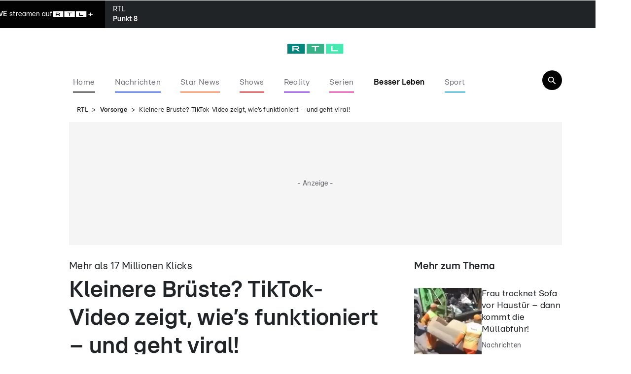

--- FILE ---
content_type: text/css; charset=UTF-8
request_url: https://www.rtl.de/_next/static/css/6d0a296520acb826.css
body_size: 16154
content:
.not-found_title__kP_YO{font-size:28px;line-height:33.04px;letter-spacing:.4px;margin-bottom:var(--spacing-08);font-weight:700}@media only screen and (min-width:904px){.not-found_title__kP_YO{font-size:36px;line-height:38.88px;letter-spacing:.4px}}.not-found_paragraph___2ZY0{font-size:16px;line-height:21.44px;letter-spacing:.4px}.not-found_contactErrorLink__o7hOF{text-decoration:underline}.Embed_root__0K2nh{padding:var(--spacing-04)}@media only screen and (min-width:1236px){.Embed_root__0K2nh{padding:var(--spacing-16)}}.Embed_loading__9FC54{aspect-ratio:16/9}.Embed_enableConsent__k_6P_{margin-bottom:var(--spacing-04);padding:var(--spacing-08);background-color:var(--gray-ad)}.Embed_consentCta__wT3vq{background:rgba(0,0,0,0);text-decoration:underline;cursor:pointer;border:none}.Embed_text__2AOaI{font-size:13px;line-height:14px;letter-spacing:.4px}.Tickaroo_root__6tsET{margin-bottom:var(--spacing-06)}.Tickaroo_root__6tsET .tik4{--t4-secondary:var(--gray-light);--t4-muted:var(--gray-dark);--t4-link:var(--black);--t4-txt:var(--black);--t4-txt-xl-lh:36px;--t4-ev-bg:transparent;--t4-rounded:0}.Tickaroo_root__6tsET .tik4-blog{margin-left:10px;border-left:2px dashed #d1d1d1}.Tickaroo_root__6tsET .tik4-event{padding-bottom:40px;border-top:0}.Tickaroo_root__6tsET .tik4-event:last-of-type{padding-bottom:0}.Tickaroo_root__6tsET .tik4-event:last-of-type .tik4-event__body{border-bottom:0}.Tickaroo_root__6tsET .tik4-event__body{margin-left:20px;padding:0 0 40px;border-bottom:2px solid #f2f2f2}.Tickaroo_root__6tsET .tik4-event--highlight{background:rgba(0,0,0,0)}.Tickaroo_root__6tsET .tik4-event--highlight:before{display:none}.Tickaroo_root__6tsET .tik4-event--highlight .tik4-content-block{padding:20px;background:var(--gray-bright);border-left:4px solid var(--primary)}.Tickaroo_root__6tsET .tik4-event--pin .tik4-meta__ts__time__val{display:block}.Tickaroo_root__6tsET .tik4-meta{position:relative;margin-bottom:10px}.Tickaroo_root__6tsET .tik4-meta:before{content:"";position:absolute;top:calc(50% - 12px);left:-30px;width:20px;height:20px;background-color:#fff;background-image:url("data:image/svg+xml;charset=utf-8,%3Csvg xmlns='http://www.w3.org/2000/svg' fill='%23ea123b' viewBox='0 0 24 24'%3E%3Cpath d='M11.99 2C6.47 2 2 6.48 2 12s4.47 10 9.99 10C17.52 22 22 17.52 22 12S17.52 2 11.99 2zM12 20c-4.42 0-8-3.58-8-8s3.58-8 8-8 8 3.58 8 8-3.58 8-8 8zm.5-13H11v6l5.25 3.15.75-1.23-4.5-2.67z'/%3E%3C/svg%3E");background-repeat:no-repeat;border-radius:50%}.Tickaroo_root__6tsET .tik4-meta__ts{flex-direction:row}.Tickaroo_root__6tsET .tik4-meta__ts__icons{display:none}.Tickaroo_root__6tsET .tik4-meta__ts__date,.Tickaroo_root__6tsET .tik4-meta__ts__time{color:var(--black);font-size:13px;font-weight:400;line-height:1.25}.Tickaroo_root__6tsET .tik4-meta__ts__date:after{content:" ";white-space:pre}.Tickaroo_root__6tsET .tik4-author__name{margin-bottom:10px;color:#8b8b8b;font-size:12px;font-weight:700}.Tickaroo_root__6tsET .tik4-content-block{margin-top:1em}.Tickaroo_root__6tsET .tik4-rich-text{line-height:36px}.Tickaroo_root__6tsET .tik4-media-body{font-size:.8em;font-style:normal}.Tickaroo_root__6tsET .tik4-media-image{position:relative}.Tickaroo_root__6tsET .tik4-media-image .tik4-media-body{position:absolute;bottom:1%;left:1%;z-index:1;margin:0;color:#ccc;text-shadow:0 1px rgba(0,0,0,.7)}.Tickaroo_root__6tsET .tik4-we-simple{max-width:100%!important}.Tickaroo_root__6tsET .tik4-we-simple__container{padding:10px;background:var(--gray-bright);border:0}@media only screen and (min-width:744px){.Tickaroo_root__6tsET .tik4-we-simple__container{display:flex}}.Tickaroo_root__6tsET .tik4-we-simple__thumb{flex-shrink:0;width:100%;margin-bottom:5px}@media only screen and (min-width:744px){.Tickaroo_root__6tsET .tik4-we-simple__thumb{max-width:222px;height:125px;margin-bottom:0}}.Tickaroo_root__6tsET .tik4-we-simple__thumb>img{display:block;width:100%;height:100%;border-left:4px solid var(--primary);object-fit:cover}.Tickaroo_root__6tsET .tik4-we-simple__content{padding:5px 0 0!important}@media only screen and (min-width:744px){.Tickaroo_root__6tsET .tik4-we-simple__content{padding:5px 0 0 13px!important}}.Tickaroo_root__6tsET .tik4-we-simple__title{color:var(--gray-dark)!important;font-size:13px!important;font-weight:400;text-decoration:none!important}.Tickaroo_root__6tsET .tik4-we-simple__description{color:var(--black);font-size:18px;font-weight:700}.Tickaroo_root__6tsET .tik4-we-simple__meta{display:none}.Tickaroo_root__6tsET .tik4-load-more-bottom{margin-top:0;padding:0 0 0 20px}.Tickaroo_root__6tsET a.tik4-button.tik4-button--primary,.Tickaroo_root__6tsET button.tik4-button.tik4-button--primary{align-items:center;height:61px;background-color:var(--black);font-size:17px;font-weight:400}.Tickaroo_root__6tsET a.tik4-button.tik4-button--primary>svg,.Tickaroo_root__6tsET button.tik4-button.tik4-button--primary>svg{display:none}.Tickaroo_root__6tsET .tik4-we-toggle__checkbox.tik4-we-toggle__checkbox:checked~:after{background-color:var(--gray-dark)}.Tickaroo_root__6tsET .tik4-by{display:none}.Loader_root__Vv6lk{position:absolute;top:50%;left:50%;z-index:2;display:flex;flex-direction:row;justify-content:center;align-items:center;width:100%;height:100%;background:rgb(var(--black-rgb)/40%);transform:translate(-50%,-50%)}.Loader_box__5IdHc{width:2.75em;height:1.5em;margin-right:.35em;opacity:0}.Loader_box1__CZmV5{background-color:var(--blue);animation:Loader_box1__CZmV5 1.4s infinite}.Loader_box2__mB_yx{background-color:var(--blue-light);animation:Loader_box2__mB_yx 1.4s infinite}.Loader_box3__K8YeG{background-color:var(--primary);animation:Loader_box3__K8YeG 1.4s infinite}@keyframes Loader_box1__CZmV5{0%{opacity:0}12.5%,50%{opacity:1}62.5%,to{opacity:0}}@keyframes Loader_box2__mB_yx{0%,12.5%{opacity:0}25%,62.5%{opacity:1}75%,to{opacity:0}}@keyframes Loader_box3__K8YeG{0%,25%{opacity:0}37.5%,75%{opacity:1}87.5%,to{opacity:0}}.Loader_videoWithRelated__mboCm{position:relative;margin-bottom:var(--spacing-10);padding-top:75%;overflow:hidden;background-color:var(--black)}.Loader_videoWithRelated__mboCm .Loader_videoWithRelatedInside__zUKg3{position:absolute;top:0;left:0;width:100%;height:100%}.Loader_videoWithRelated__mboCm .Loader_videoWithRelatedInside__zUKg3 .Loader_loaderPadding__yFxKw{padding-bottom:var(--spacing-20)}.combi-ad_combiAd__TNerf{display:none;flex-direction:column}@media only screen and (max-width:743px){.combi-ad_combiAd__TNerf{display:flex}}.combi-ad_combiAd__TNerf>span{margin-left:auto;padding:2px 5px 2px 8px;background-color:var(--gray-bright);font-size:13px;line-height:14px;letter-spacing:.4px}.combi-ad_combiAd__TNerf>div{display:flex;gap:var(--spacing-04);flex-direction:column;padding:var(--spacing-04) var(--spacing-02);background-color:var(--gray-bright)}.combi-ad_combiAd__TNerf>div>div{min-height:0!important;margin:0}.combi-ad_title__8qPFN{font-weight:700;font-size:16px;line-height:21.44px;letter-spacing:.4px}.FallbackImage_svg__U2TiR{display:block;width:100%;height:100%;background-color:var(--gray-bright)}@media only screen and (max-width:743px){.FallbackImage_image__4iwmG{display:none}}.Image_image__SdgLQ{display:block;max-width:100%;height:auto;object-fit:cover}.CloseIcon_closeIcon__wC_7E{background:none;cursor:pointer;border:none}.Link_button__qJq3k{background-color:var(--white);cursor:pointer;border:0}@media only screen and (max-width:743px){.Link_button__qJq3k{display:flex;gap:var(--spacing-03);align-items:flex-start}}.Link_link__mGpGY{-webkit-tap-highlight-color:rgba(0,0,0,0)}.Logo_logo__ZbNMY{display:block;height:16px}.Logo_logo__ZbNMY.Logo_teaser__9CcEJ{height:12px}.Logo_logo__ZbNMY.Logo_header__0jxr4{height:16px}@media only screen and (min-width:744px){.Logo_logo__ZbNMY.Logo_header__0jxr4{height:20px}}.Logo_logo__ZbNMY.Logo_tiny__gAlir{height:10px}@media only screen and (min-width:744px){.Logo_logo__ZbNMY.Logo_small__4Ge2o{height:25px}.Logo_logo__ZbNMY.Logo_medium__7dCD4{height:28px}}.Title_root__rCRId{display:flex;align-items:center;margin-bottom:var(--spacing-06)}@media only screen and (min-width:744px){.Title_root__rCRId{margin-bottom:var(--spacing-08)}}.Title_title__G2uO6{font-size:16px;line-height:21.44px;letter-spacing:.4px;font-weight:700}@media only screen and (min-width:1236px){.Title_title__G2uO6{font-size:20px;line-height:23.6px;letter-spacing:.4px}}span.Title_title__G2uO6{font-size:14px;line-height:18.48px;letter-spacing:.4px;font-weight:400}.Title_logo__up6zr{margin-right:var(--spacing-03)}.AdSlot_default-viewport__KvZvR,.AdSlot_teaser-ad__QqNF8{position:relative;display:flex;margin:0 0 var(--spacing-16)}@media only screen and (min-width:744px){.AdSlot_default-viewport__KvZvR,.AdSlot_teaser-ad__QqNF8{margin:0 0 var(--spacing-20)}}.AdSlot_default-viewport__KvZvR #outstream_div,.AdSlot_teaser-ad__QqNF8 #outstream_div{width:100%}.AdSlot_default-viewport__KvZvR.AdSlot_adwrapper--opinary-automation-placeholder__vLYDx,.AdSlot_teaser-ad__QqNF8.AdSlot_adwrapper--opinary-automation-placeholder__vLYDx{display:block}.AdSlot_default-viewport__KvZvR .AdSlot_teaser-item__KuuBN,.AdSlot_teaser-ad__QqNF8 .AdSlot_teaser-item__KuuBN{display:flex;flex-direction:row;font-family:RTL United,Arial,sans-serif}.AdSlot_default-viewport__KvZvR .AdSlot_teaser-item__KuuBN .AdSlot_teaser-image__cGbQy,.AdSlot_teaser-ad__QqNF8 .AdSlot_teaser-item__KuuBN .AdSlot_teaser-image__cGbQy{margin-right:var(--spacing-04)}.AdSlot_default-viewport__KvZvR .AdSlot_teaser-item__KuuBN .AdSlot_teaser-image__cGbQy .AdSlot_promo-item__bEALm,.AdSlot_teaser-ad__QqNF8 .AdSlot_teaser-item__KuuBN .AdSlot_teaser-image__cGbQy .AdSlot_promo-item__bEALm{width:124px}.AdSlot_default-viewport__KvZvR .AdSlot_teaser-item__KuuBN .AdSlot_teaser-text__DdGZO,.AdSlot_teaser-ad__QqNF8 .AdSlot_teaser-item__KuuBN .AdSlot_teaser-text__DdGZO{flex:1 1 auto}.AdSlot_default-viewport__KvZvR .AdSlot_teaser-item__KuuBN .AdSlot_teaser-text__DdGZO .AdSlot_teaser-kicker__1QbUJ,.AdSlot_teaser-ad__QqNF8 .AdSlot_teaser-item__KuuBN .AdSlot_teaser-text__DdGZO .AdSlot_teaser-kicker__1QbUJ{margin-bottom:var(--spacing-01);color:var(--gray-dark);font-size:13px}.AdSlot_default-viewport__KvZvR .AdSlot_teaser-item__KuuBN .AdSlot_teaser-text__DdGZO .AdSlot_teaser-headline__8KksV,.AdSlot_teaser-ad__QqNF8 .AdSlot_teaser-item__KuuBN .AdSlot_teaser-text__DdGZO .AdSlot_teaser-headline__8KksV{margin-bottom:var(--spacing-01);font-size:18px;font-weight:700;line-height:1.22}.AdSlot_default-viewport__KvZvR .AdSlot_teaser-item__KuuBN .AdSlot_teaser-text__DdGZO .AdSlot_teaser-video-info__cTIV9,.AdSlot_teaser-ad__QqNF8 .AdSlot_teaser-item__KuuBN .AdSlot_teaser-text__DdGZO .AdSlot_teaser-video-info__cTIV9{color:var(--gray-dark);font-size:13px}.AdSlot_default-viewport__KvZvR .AdSlot_teaser-item__KuuBN .AdSlot_teaser-text__DdGZO .AdSlot_teaser-additional-link__EcPqR,.AdSlot_teaser-ad__QqNF8 .AdSlot_teaser-item__KuuBN .AdSlot_teaser-text__DdGZO .AdSlot_teaser-additional-link__EcPqR{color:var(--gray-dark);font-size:13px;text-decoration:underline}@media only screen and (max-width:743px){.AdSlot_default-viewport__KvZvR .AdSlot_teaser-item__KuuBN .AdSlot_teaser-item__KuuBN.AdSlot_teaser-consider-breakpoint__V9C8F,.AdSlot_teaser-ad__QqNF8 .AdSlot_teaser-item__KuuBN .AdSlot_teaser-item__KuuBN.AdSlot_teaser-consider-breakpoint__V9C8F{flex-direction:column}.AdSlot_default-viewport__KvZvR .AdSlot_teaser-item__KuuBN .AdSlot_teaser-item__KuuBN.AdSlot_teaser-consider-breakpoint__V9C8F .AdSlot_teaser-image__cGbQy,.AdSlot_teaser-ad__QqNF8 .AdSlot_teaser-item__KuuBN .AdSlot_teaser-item__KuuBN.AdSlot_teaser-consider-breakpoint__V9C8F .AdSlot_teaser-image__cGbQy{position:relative;margin:0 0 var(--spacing-02)}.AdSlot_default-viewport__KvZvR .AdSlot_teaser-item__KuuBN .AdSlot_teaser-item__KuuBN.AdSlot_teaser-consider-breakpoint__V9C8F .AdSlot_teaser-image__cGbQy .AdSlot_promo-item__bEALm,.AdSlot_teaser-ad__QqNF8 .AdSlot_teaser-item__KuuBN .AdSlot_teaser-item__KuuBN.AdSlot_teaser-consider-breakpoint__V9C8F .AdSlot_teaser-image__cGbQy .AdSlot_promo-item__bEALm{width:100%}.AdSlot_default-viewport__KvZvR .AdSlot_teaser-item__KuuBN .AdSlot_teaser-item__KuuBN.AdSlot_teaser-consider-breakpoint__V9C8F .AdSlot_teaser-text__DdGZO,.AdSlot_teaser-ad__QqNF8 .AdSlot_teaser-item__KuuBN .AdSlot_teaser-item__KuuBN.AdSlot_teaser-consider-breakpoint__V9C8F .AdSlot_teaser-text__DdGZO{margin-right:0}.AdSlot_default-viewport__KvZvR .AdSlot_teaser-item__KuuBN .AdSlot_teaser-item__KuuBN.AdSlot_teaser-consider-breakpoint__V9C8F .AdSlot_teaser-text__DdGZO .AdSlot_teaser-headline__8KksV,.AdSlot_teaser-ad__QqNF8 .AdSlot_teaser-item__KuuBN .AdSlot_teaser-item__KuuBN.AdSlot_teaser-consider-breakpoint__V9C8F .AdSlot_teaser-text__DdGZO .AdSlot_teaser-headline__8KksV{font-size:24px}.AdSlot_default-viewport__KvZvR .AdSlot_teaser-item__KuuBN .AdSlot_teaser-item__KuuBN.AdSlot_teaser-news__IfCZq.AdSlot_teaser-consider-breakpoint__V9C8F .AdSlot_teaser-image__cGbQy .AdSlot_promo-item__bEALm,.AdSlot_teaser-ad__QqNF8 .AdSlot_teaser-item__KuuBN .AdSlot_teaser-item__KuuBN.AdSlot_teaser-news__IfCZq.AdSlot_teaser-consider-breakpoint__V9C8F .AdSlot_teaser-image__cGbQy .AdSlot_promo-item__bEALm{border-left:none}.AdSlot_default-viewport__KvZvR .AdSlot_teaser-item__KuuBN .AdSlot_teaser-item__KuuBN.AdSlot_teaser-news__IfCZq.AdSlot_teaser-consider-breakpoint__V9C8F .AdSlot_teaser-kicker__1QbUJ,.AdSlot_teaser-ad__QqNF8 .AdSlot_teaser-item__KuuBN .AdSlot_teaser-item__KuuBN.AdSlot_teaser-news__IfCZq.AdSlot_teaser-consider-breakpoint__V9C8F .AdSlot_teaser-kicker__1QbUJ{display:none}.AdSlot_default-viewport__KvZvR .AdSlot_teaser-item__KuuBN .AdSlot_teaser-item__KuuBN.AdSlot_teaser-news__IfCZq.AdSlot_teaser-consider-breakpoint__V9C8F .AdSlot_teaser-kicker__1QbUJ.AdSlot_teaser-kicker-desktop__PUTY_,.AdSlot_teaser-ad__QqNF8 .AdSlot_teaser-item__KuuBN .AdSlot_teaser-item__KuuBN.AdSlot_teaser-news__IfCZq.AdSlot_teaser-consider-breakpoint__V9C8F .AdSlot_teaser-kicker__1QbUJ.AdSlot_teaser-kicker-desktop__PUTY_{position:absolute;bottom:var(--spacing-03);left:var(--spacing-03);display:block;max-width:calc(100% - var(--spacing-06));border-left:4px solid var(--primary)}.AdSlot_default-viewport__KvZvR .AdSlot_teaser-item__KuuBN .AdSlot_teaser-item__KuuBN.AdSlot_teaser-news__IfCZq.AdSlot_teaser-consider-breakpoint__V9C8F .AdSlot_teaser-kicker__1QbUJ.AdSlot_teaser-kicker-desktop__PUTY_ h3,.AdSlot_teaser-ad__QqNF8 .AdSlot_teaser-item__KuuBN .AdSlot_teaser-item__KuuBN.AdSlot_teaser-news__IfCZq.AdSlot_teaser-consider-breakpoint__V9C8F .AdSlot_teaser-kicker__1QbUJ.AdSlot_teaser-kicker-desktop__PUTY_ h3{padding:var(--spacing-01);color:var(--black);background:var(--white);font-size:13px;-webkit-box-decoration-break:clone;box-decoration-break:clone}.AdSlot_default-viewport__KvZvR .AdSlot_teaser-item__KuuBN .AdSlot_teaser-item__KuuBN.AdSlot_teaser-neutral__n1MWo.AdSlot_teaser-consider-breakpoint__V9C8F .AdSlot_teaser-kicker__1QbUJ,.AdSlot_teaser-ad__QqNF8 .AdSlot_teaser-item__KuuBN .AdSlot_teaser-item__KuuBN.AdSlot_teaser-neutral__n1MWo.AdSlot_teaser-consider-breakpoint__V9C8F .AdSlot_teaser-kicker__1QbUJ{margin-bottom:var(--spacing-01)}}.AdSlot_mobile-viewport__nZpYV,.AdSlot_mobile__ABDum{position:relative;display:flex;align-items:center;margin:0 0 var(--spacing-06)}.AdSlot_mobile-viewport__nZpYV #outstream_div,.AdSlot_mobile__ABDum #outstream_div{width:100%}.AdSlot_mobile-viewport__nZpYV.AdSlot_adwrapper--opinary-automation-placeholder__vLYDx,.AdSlot_mobile__ABDum.AdSlot_adwrapper--opinary-automation-placeholder__vLYDx{display:block}.AdSlot_mobile-viewport__nZpYV .AdSlot_teaser-item__KuuBN,.AdSlot_mobile__ABDum .AdSlot_teaser-item__KuuBN{display:flex;flex-direction:row;font-family:RTL United,Arial,sans-serif}.AdSlot_mobile-viewport__nZpYV .AdSlot_teaser-item__KuuBN .AdSlot_teaser-image__cGbQy,.AdSlot_mobile__ABDum .AdSlot_teaser-item__KuuBN .AdSlot_teaser-image__cGbQy{margin-right:var(--spacing-04)}.AdSlot_mobile-viewport__nZpYV .AdSlot_teaser-item__KuuBN .AdSlot_teaser-image__cGbQy .AdSlot_promo-item__bEALm,.AdSlot_mobile__ABDum .AdSlot_teaser-item__KuuBN .AdSlot_teaser-image__cGbQy .AdSlot_promo-item__bEALm{width:124px}.AdSlot_mobile-viewport__nZpYV .AdSlot_teaser-item__KuuBN .AdSlot_teaser-text__DdGZO,.AdSlot_mobile__ABDum .AdSlot_teaser-item__KuuBN .AdSlot_teaser-text__DdGZO{flex:1 1 auto}.AdSlot_mobile-viewport__nZpYV .AdSlot_teaser-item__KuuBN .AdSlot_teaser-text__DdGZO .AdSlot_teaser-kicker__1QbUJ,.AdSlot_mobile__ABDum .AdSlot_teaser-item__KuuBN .AdSlot_teaser-text__DdGZO .AdSlot_teaser-kicker__1QbUJ{margin-bottom:var(--spacing-01);color:var(--gray-dark);font-size:13px}.AdSlot_mobile-viewport__nZpYV .AdSlot_teaser-item__KuuBN .AdSlot_teaser-text__DdGZO .AdSlot_teaser-headline__8KksV,.AdSlot_mobile__ABDum .AdSlot_teaser-item__KuuBN .AdSlot_teaser-text__DdGZO .AdSlot_teaser-headline__8KksV{margin-bottom:var(--spacing-01);font-size:18px;font-weight:700;line-height:1.22}.AdSlot_mobile-viewport__nZpYV .AdSlot_teaser-item__KuuBN .AdSlot_teaser-text__DdGZO .AdSlot_teaser-video-info__cTIV9,.AdSlot_mobile__ABDum .AdSlot_teaser-item__KuuBN .AdSlot_teaser-text__DdGZO .AdSlot_teaser-video-info__cTIV9{color:var(--gray-dark);font-size:13px}.AdSlot_mobile-viewport__nZpYV .AdSlot_teaser-item__KuuBN .AdSlot_teaser-text__DdGZO .AdSlot_teaser-additional-link__EcPqR,.AdSlot_mobile__ABDum .AdSlot_teaser-item__KuuBN .AdSlot_teaser-text__DdGZO .AdSlot_teaser-additional-link__EcPqR{color:var(--gray-dark);font-size:13px;text-decoration:underline}@media only screen and (max-width:743px){.AdSlot_mobile-viewport__nZpYV .AdSlot_teaser-item__KuuBN .AdSlot_teaser-item__KuuBN.AdSlot_teaser-consider-breakpoint__V9C8F,.AdSlot_mobile__ABDum .AdSlot_teaser-item__KuuBN .AdSlot_teaser-item__KuuBN.AdSlot_teaser-consider-breakpoint__V9C8F{flex-direction:column}.AdSlot_mobile-viewport__nZpYV .AdSlot_teaser-item__KuuBN .AdSlot_teaser-item__KuuBN.AdSlot_teaser-consider-breakpoint__V9C8F .AdSlot_teaser-image__cGbQy,.AdSlot_mobile__ABDum .AdSlot_teaser-item__KuuBN .AdSlot_teaser-item__KuuBN.AdSlot_teaser-consider-breakpoint__V9C8F .AdSlot_teaser-image__cGbQy{position:relative;margin:0 0 var(--spacing-02)}.AdSlot_mobile-viewport__nZpYV .AdSlot_teaser-item__KuuBN .AdSlot_teaser-item__KuuBN.AdSlot_teaser-consider-breakpoint__V9C8F .AdSlot_teaser-image__cGbQy .AdSlot_promo-item__bEALm,.AdSlot_mobile__ABDum .AdSlot_teaser-item__KuuBN .AdSlot_teaser-item__KuuBN.AdSlot_teaser-consider-breakpoint__V9C8F .AdSlot_teaser-image__cGbQy .AdSlot_promo-item__bEALm{width:100%}.AdSlot_mobile-viewport__nZpYV .AdSlot_teaser-item__KuuBN .AdSlot_teaser-item__KuuBN.AdSlot_teaser-consider-breakpoint__V9C8F .AdSlot_teaser-text__DdGZO,.AdSlot_mobile__ABDum .AdSlot_teaser-item__KuuBN .AdSlot_teaser-item__KuuBN.AdSlot_teaser-consider-breakpoint__V9C8F .AdSlot_teaser-text__DdGZO{margin-right:0}.AdSlot_mobile-viewport__nZpYV .AdSlot_teaser-item__KuuBN .AdSlot_teaser-item__KuuBN.AdSlot_teaser-consider-breakpoint__V9C8F .AdSlot_teaser-text__DdGZO .AdSlot_teaser-headline__8KksV,.AdSlot_mobile__ABDum .AdSlot_teaser-item__KuuBN .AdSlot_teaser-item__KuuBN.AdSlot_teaser-consider-breakpoint__V9C8F .AdSlot_teaser-text__DdGZO .AdSlot_teaser-headline__8KksV{font-size:24px}.AdSlot_mobile-viewport__nZpYV .AdSlot_teaser-item__KuuBN .AdSlot_teaser-item__KuuBN.AdSlot_teaser-news__IfCZq.AdSlot_teaser-consider-breakpoint__V9C8F .AdSlot_teaser-image__cGbQy .AdSlot_promo-item__bEALm,.AdSlot_mobile__ABDum .AdSlot_teaser-item__KuuBN .AdSlot_teaser-item__KuuBN.AdSlot_teaser-news__IfCZq.AdSlot_teaser-consider-breakpoint__V9C8F .AdSlot_teaser-image__cGbQy .AdSlot_promo-item__bEALm{border-left:none}.AdSlot_mobile-viewport__nZpYV .AdSlot_teaser-item__KuuBN .AdSlot_teaser-item__KuuBN.AdSlot_teaser-news__IfCZq.AdSlot_teaser-consider-breakpoint__V9C8F .AdSlot_teaser-kicker__1QbUJ,.AdSlot_mobile__ABDum .AdSlot_teaser-item__KuuBN .AdSlot_teaser-item__KuuBN.AdSlot_teaser-news__IfCZq.AdSlot_teaser-consider-breakpoint__V9C8F .AdSlot_teaser-kicker__1QbUJ{display:none}.AdSlot_mobile-viewport__nZpYV .AdSlot_teaser-item__KuuBN .AdSlot_teaser-item__KuuBN.AdSlot_teaser-news__IfCZq.AdSlot_teaser-consider-breakpoint__V9C8F .AdSlot_teaser-kicker__1QbUJ.AdSlot_teaser-kicker-desktop__PUTY_,.AdSlot_mobile__ABDum .AdSlot_teaser-item__KuuBN .AdSlot_teaser-item__KuuBN.AdSlot_teaser-news__IfCZq.AdSlot_teaser-consider-breakpoint__V9C8F .AdSlot_teaser-kicker__1QbUJ.AdSlot_teaser-kicker-desktop__PUTY_{position:absolute;bottom:var(--spacing-03);left:var(--spacing-03);display:block;max-width:calc(100% - var(--spacing-06));border-left:4px solid var(--primary)}.AdSlot_mobile-viewport__nZpYV .AdSlot_teaser-item__KuuBN .AdSlot_teaser-item__KuuBN.AdSlot_teaser-news__IfCZq.AdSlot_teaser-consider-breakpoint__V9C8F .AdSlot_teaser-kicker__1QbUJ.AdSlot_teaser-kicker-desktop__PUTY_ h3,.AdSlot_mobile__ABDum .AdSlot_teaser-item__KuuBN .AdSlot_teaser-item__KuuBN.AdSlot_teaser-news__IfCZq.AdSlot_teaser-consider-breakpoint__V9C8F .AdSlot_teaser-kicker__1QbUJ.AdSlot_teaser-kicker-desktop__PUTY_ h3{padding:var(--spacing-01);color:var(--black);background:var(--white);font-size:13px;-webkit-box-decoration-break:clone;box-decoration-break:clone}.AdSlot_mobile-viewport__nZpYV .AdSlot_teaser-item__KuuBN .AdSlot_teaser-item__KuuBN.AdSlot_teaser-neutral__n1MWo.AdSlot_teaser-consider-breakpoint__V9C8F .AdSlot_teaser-kicker__1QbUJ,.AdSlot_mobile__ABDum .AdSlot_teaser-item__KuuBN .AdSlot_teaser-item__KuuBN.AdSlot_teaser-neutral__n1MWo.AdSlot_teaser-consider-breakpoint__V9C8F .AdSlot_teaser-kicker__1QbUJ{margin-bottom:var(--spacing-01)}}.AdSlot_desktop-viewport__uyooR,.AdSlot_desktop__l00Oq{position:relative;display:flex;align-items:center;margin:0 0 var(--spacing-08)}.AdSlot_desktop-viewport__uyooR #outstream_div,.AdSlot_desktop__l00Oq #outstream_div{width:100%}.AdSlot_desktop-viewport__uyooR.AdSlot_adwrapper--opinary-automation-placeholder__vLYDx,.AdSlot_desktop__l00Oq.AdSlot_adwrapper--opinary-automation-placeholder__vLYDx{display:block}.AdSlot_desktop-viewport__uyooR .AdSlot_teaser-item__KuuBN,.AdSlot_desktop__l00Oq .AdSlot_teaser-item__KuuBN{display:flex;flex-direction:row;font-family:RTL United,Arial,sans-serif}.AdSlot_desktop-viewport__uyooR .AdSlot_teaser-item__KuuBN .AdSlot_teaser-image__cGbQy,.AdSlot_desktop__l00Oq .AdSlot_teaser-item__KuuBN .AdSlot_teaser-image__cGbQy{margin-right:var(--spacing-04)}.AdSlot_desktop-viewport__uyooR .AdSlot_teaser-item__KuuBN .AdSlot_teaser-image__cGbQy .AdSlot_promo-item__bEALm,.AdSlot_desktop__l00Oq .AdSlot_teaser-item__KuuBN .AdSlot_teaser-image__cGbQy .AdSlot_promo-item__bEALm{width:124px}.AdSlot_desktop-viewport__uyooR .AdSlot_teaser-item__KuuBN .AdSlot_teaser-text__DdGZO,.AdSlot_desktop__l00Oq .AdSlot_teaser-item__KuuBN .AdSlot_teaser-text__DdGZO{flex:1 1 auto}.AdSlot_desktop-viewport__uyooR .AdSlot_teaser-item__KuuBN .AdSlot_teaser-text__DdGZO .AdSlot_teaser-kicker__1QbUJ,.AdSlot_desktop__l00Oq .AdSlot_teaser-item__KuuBN .AdSlot_teaser-text__DdGZO .AdSlot_teaser-kicker__1QbUJ{margin-bottom:var(--spacing-01);color:var(--gray-dark);font-size:13px}.AdSlot_desktop-viewport__uyooR .AdSlot_teaser-item__KuuBN .AdSlot_teaser-text__DdGZO .AdSlot_teaser-headline__8KksV,.AdSlot_desktop__l00Oq .AdSlot_teaser-item__KuuBN .AdSlot_teaser-text__DdGZO .AdSlot_teaser-headline__8KksV{margin-bottom:var(--spacing-01);font-size:18px;font-weight:700;line-height:1.22}.AdSlot_desktop-viewport__uyooR .AdSlot_teaser-item__KuuBN .AdSlot_teaser-text__DdGZO .AdSlot_teaser-video-info__cTIV9,.AdSlot_desktop__l00Oq .AdSlot_teaser-item__KuuBN .AdSlot_teaser-text__DdGZO .AdSlot_teaser-video-info__cTIV9{color:var(--gray-dark);font-size:13px}.AdSlot_desktop-viewport__uyooR .AdSlot_teaser-item__KuuBN .AdSlot_teaser-text__DdGZO .AdSlot_teaser-additional-link__EcPqR,.AdSlot_desktop__l00Oq .AdSlot_teaser-item__KuuBN .AdSlot_teaser-text__DdGZO .AdSlot_teaser-additional-link__EcPqR{color:var(--gray-dark);font-size:13px;text-decoration:underline}@media only screen and (max-width:743px){.AdSlot_desktop-viewport__uyooR .AdSlot_teaser-item__KuuBN .AdSlot_teaser-item__KuuBN.AdSlot_teaser-consider-breakpoint__V9C8F,.AdSlot_desktop__l00Oq .AdSlot_teaser-item__KuuBN .AdSlot_teaser-item__KuuBN.AdSlot_teaser-consider-breakpoint__V9C8F{flex-direction:column}.AdSlot_desktop-viewport__uyooR .AdSlot_teaser-item__KuuBN .AdSlot_teaser-item__KuuBN.AdSlot_teaser-consider-breakpoint__V9C8F .AdSlot_teaser-image__cGbQy,.AdSlot_desktop__l00Oq .AdSlot_teaser-item__KuuBN .AdSlot_teaser-item__KuuBN.AdSlot_teaser-consider-breakpoint__V9C8F .AdSlot_teaser-image__cGbQy{position:relative;margin:0 0 var(--spacing-02)}.AdSlot_desktop-viewport__uyooR .AdSlot_teaser-item__KuuBN .AdSlot_teaser-item__KuuBN.AdSlot_teaser-consider-breakpoint__V9C8F .AdSlot_teaser-image__cGbQy .AdSlot_promo-item__bEALm,.AdSlot_desktop__l00Oq .AdSlot_teaser-item__KuuBN .AdSlot_teaser-item__KuuBN.AdSlot_teaser-consider-breakpoint__V9C8F .AdSlot_teaser-image__cGbQy .AdSlot_promo-item__bEALm{width:100%}.AdSlot_desktop-viewport__uyooR .AdSlot_teaser-item__KuuBN .AdSlot_teaser-item__KuuBN.AdSlot_teaser-consider-breakpoint__V9C8F .AdSlot_teaser-text__DdGZO,.AdSlot_desktop__l00Oq .AdSlot_teaser-item__KuuBN .AdSlot_teaser-item__KuuBN.AdSlot_teaser-consider-breakpoint__V9C8F .AdSlot_teaser-text__DdGZO{margin-right:0}.AdSlot_desktop-viewport__uyooR .AdSlot_teaser-item__KuuBN .AdSlot_teaser-item__KuuBN.AdSlot_teaser-consider-breakpoint__V9C8F .AdSlot_teaser-text__DdGZO .AdSlot_teaser-headline__8KksV,.AdSlot_desktop__l00Oq .AdSlot_teaser-item__KuuBN .AdSlot_teaser-item__KuuBN.AdSlot_teaser-consider-breakpoint__V9C8F .AdSlot_teaser-text__DdGZO .AdSlot_teaser-headline__8KksV{font-size:24px}.AdSlot_desktop-viewport__uyooR .AdSlot_teaser-item__KuuBN .AdSlot_teaser-item__KuuBN.AdSlot_teaser-news__IfCZq.AdSlot_teaser-consider-breakpoint__V9C8F .AdSlot_teaser-image__cGbQy .AdSlot_promo-item__bEALm,.AdSlot_desktop__l00Oq .AdSlot_teaser-item__KuuBN .AdSlot_teaser-item__KuuBN.AdSlot_teaser-news__IfCZq.AdSlot_teaser-consider-breakpoint__V9C8F .AdSlot_teaser-image__cGbQy .AdSlot_promo-item__bEALm{border-left:none}.AdSlot_desktop-viewport__uyooR .AdSlot_teaser-item__KuuBN .AdSlot_teaser-item__KuuBN.AdSlot_teaser-news__IfCZq.AdSlot_teaser-consider-breakpoint__V9C8F .AdSlot_teaser-kicker__1QbUJ,.AdSlot_desktop__l00Oq .AdSlot_teaser-item__KuuBN .AdSlot_teaser-item__KuuBN.AdSlot_teaser-news__IfCZq.AdSlot_teaser-consider-breakpoint__V9C8F .AdSlot_teaser-kicker__1QbUJ{display:none}.AdSlot_desktop-viewport__uyooR .AdSlot_teaser-item__KuuBN .AdSlot_teaser-item__KuuBN.AdSlot_teaser-news__IfCZq.AdSlot_teaser-consider-breakpoint__V9C8F .AdSlot_teaser-kicker__1QbUJ.AdSlot_teaser-kicker-desktop__PUTY_,.AdSlot_desktop__l00Oq .AdSlot_teaser-item__KuuBN .AdSlot_teaser-item__KuuBN.AdSlot_teaser-news__IfCZq.AdSlot_teaser-consider-breakpoint__V9C8F .AdSlot_teaser-kicker__1QbUJ.AdSlot_teaser-kicker-desktop__PUTY_{position:absolute;bottom:var(--spacing-03);left:var(--spacing-03);display:block;max-width:calc(100% - var(--spacing-06));border-left:4px solid var(--primary)}.AdSlot_desktop-viewport__uyooR .AdSlot_teaser-item__KuuBN .AdSlot_teaser-item__KuuBN.AdSlot_teaser-news__IfCZq.AdSlot_teaser-consider-breakpoint__V9C8F .AdSlot_teaser-kicker__1QbUJ.AdSlot_teaser-kicker-desktop__PUTY_ h3,.AdSlot_desktop__l00Oq .AdSlot_teaser-item__KuuBN .AdSlot_teaser-item__KuuBN.AdSlot_teaser-news__IfCZq.AdSlot_teaser-consider-breakpoint__V9C8F .AdSlot_teaser-kicker__1QbUJ.AdSlot_teaser-kicker-desktop__PUTY_ h3{padding:var(--spacing-01);color:var(--black);background:var(--white);font-size:13px;-webkit-box-decoration-break:clone;box-decoration-break:clone}.AdSlot_desktop-viewport__uyooR .AdSlot_teaser-item__KuuBN .AdSlot_teaser-item__KuuBN.AdSlot_teaser-neutral__n1MWo.AdSlot_teaser-consider-breakpoint__V9C8F .AdSlot_teaser-kicker__1QbUJ,.AdSlot_desktop__l00Oq .AdSlot_teaser-item__KuuBN .AdSlot_teaser-item__KuuBN.AdSlot_teaser-neutral__n1MWo.AdSlot_teaser-consider-breakpoint__V9C8F .AdSlot_teaser-kicker__1QbUJ{margin-bottom:var(--spacing-01)}}.AdSlot_center__O3pNk{flex-wrap:wrap;place-content:center center}.AdSlot_left__1_QpC{justify-content:left}.AdSlot_right__NWPr6{justify-content:right}.AdSlot_placeholder__qOb2L{justify-content:center;align-items:center;min-height:50px;color:var(--white);background:linear-gradient(147deg,rgb(215,3,100),rgb(117,43,119) 55%,rgb(55,118,183) 88%,rgb(9,174,231));text-align:center;border:5px solid #752b77;border-image:linear-gradient(40deg,rgb(9,174,231),rgb(55,118,183) 55%,rgb(117,43,119) 88%,rgb(215,3,100)) 1}.AdSlot_minHeightAuto__f1IS5{min-height:auto;margin-bottom:0}.AdSlot_minHeightAuto__f1IS5 .AdSlot_placeholder__qOb2L{min-height:100px}.AdSlot_mobile2__qBrJq{align-items:flex-start;min-height:600px}.AdSlot_mobile2__qBrJq>*{position:sticky;top:var(--header-height-mobile)}.AdSlot_adaPrediction__zz2nm .AdSlot_placeholder__qOb2L{height:100%}.AdSlot_preserveSpaceStatic__ZWH8y{margin:0 0 var(--spacing-08) 0}@media only screen and (min-width:744px){.AdSlot_preserveSpaceStatic__ZWH8y{margin:0 0 var(--spacing-10) 0}}.AdSlot_outbrainWrapper__SrNpk{display:block;margin:0}.AdSlot_adPlaceholder__xnPSY{position:absolute;top:0;left:0;display:flex;justify-content:center;align-items:center;width:100%;height:100%;overflow:hidden;color:var(--gray-2);background-color:var(--gray-ad);font-size:14px;line-height:18.48px;letter-spacing:.4px}.AdSlot_skyscraper_1___e1pL,.AdSlot_skyscraper_2__zKByE,.AdSlot_skyscraper_3__GyXX9,.AdSlot_skyscraper_4__tYRM3{display:block}.SponsoredIcon_sponsored__xN7DM{padding:var(--spacing-01);background-color:var(--gray-light);font-size:10px}.SponsoredIcon_SponsoredIconFull__zWJ_U{position:relative}.SponsoredIcon_SponsoredIconFull__zWJ_U hr{position:absolute;top:-2%;z-index:-1;width:100%}.SponsoredIcon_withMargin___31GK{margin:30px 0}.SponsoredIcon_SponsoredIconFullWrapper__vNKiy{display:flex;justify-content:center}.SponsoredIcon_SponsoredIconFullText__slgPX{border-color:var(--white);border-style:solid;border-width:0 20px;border-image:initial}.Teaser_teaser__8gNjv{position:relative}.Teaser_teaser__8gNjv.Teaser_small__j2Oob{display:flex;gap:var(--spacing-03)}@media only screen and (min-width:744px){.Teaser_teaser__8gNjv.Teaser_large__i3KCx{height:411px}}@media only screen and (min-width:1236px){.Teaser_teaser__8gNjv.Teaser_large__i3KCx{height:400px}}@media only screen and (min-width:1800px){.Teaser_teaser__8gNjv.Teaser_large__i3KCx{height:456px}}.Teaser_teaser__8gNjv.Teaser_color__dEDJD{display:grid;gap:var(--spacing-03);padding:var(--spacing-06)}@media only screen and (min-width:744px){.Teaser_teaser__8gNjv.Teaser_color__dEDJD{grid-template-columns:minmax(10px,1fr) minmax(10px,1fr);gap:var(--spacing-08);align-items:center}}@media only screen and (min-width:1236px){.Teaser_teaser__8gNjv.Teaser_color__dEDJD{display:flex;gap:var(--spacing-10);padding:var(--spacing-08)}}.Teaser_imageWrapper__kktoB{position:relative;height:100%;background-color:var(--gray-light)}.Teaser_imageWrapper__kktoB .Teaser_image__GiXNI{height:100%}.Teaser_small__j2Oob .Teaser_imageWrapper__kktoB{flex-shrink:0}.Teaser_large__i3KCx:not(.Teaser_highlight__Yum9Y) .Teaser_imageWrapper__kktoB:after,.Teaser_medium__w9hnZ:not(.Teaser_highlight__Yum9Y) .Teaser_imageWrapper__kktoB:after{content:"";position:absolute;inset:0;background:linear-gradient(180deg,rgba(0,0,0,0) 20%,rgba(0,0,0,.6))}.Teaser_color__dEDJD .Teaser_imageWrapper__kktoB{flex-shrink:0}.Teaser_image__GiXNI{display:block;width:100%;aspect-ratio:3/4;object-fit:cover}.Teaser_small__j2Oob .Teaser_image__GiXNI{width:130px}@media only screen and (min-width:1236px){.Teaser_small__j2Oob .Teaser_image__GiXNI{width:137px}}@media only screen and (min-width:744px){.Teaser_large__i3KCx .Teaser_image__GiXNI{aspect-ratio:16/9}}.Teaser_color__dEDJD .Teaser_image__GiXNI{aspect-ratio:1/1}@media only screen and (min-width:1236px){.Teaser_color__dEDJD .Teaser_image__GiXNI{width:549px;aspect-ratio:16/9}}.Teaser_link__WPoAd:after{content:"";position:absolute;inset:0;z-index:1;background-color:rgba(0,0,0,0);pointer-events:auto}.Teaser_link__WPoAd{width:100%}button.Teaser_link__WPoAd:after{content:"";position:absolute;inset:0;z-index:1;background-color:rgba(0,0,0,0);pointer-events:auto}button.Teaser_link__WPoAd{color:inherit;background-color:rgba(0,0,0,0);text-align:left;cursor:pointer;border:none}.Teaser_rtlPlusLogo__nuqUv{position:absolute;top:var(--spacing-06);left:var(--spacing-06)}.Teaser_contentWrapper__4jZQ0{letter-spacing:.4px}.Teaser_large__i3KCx .Teaser_contentWrapper__4jZQ0,.Teaser_medium__w9hnZ .Teaser_contentWrapper__4jZQ0{position:absolute;inset:0;display:flex;flex-direction:column;justify-content:flex-end;align-items:baseline;padding:var(--spacing-06);color:var(--white)}.Teaser_large__i3KCx .Teaser_contentWrapper__4jZQ0.Teaser_paddingBottom__C57vZ,.Teaser_medium__w9hnZ .Teaser_contentWrapper__4jZQ0.Teaser_paddingBottom__C57vZ{padding-bottom:var(--spacing-08)}.Teaser_color__dEDJD .Teaser_contentWrapper__4jZQ0{display:flex;flex-direction:column;align-items:flex-start;color:var(--white)}@media only screen and (min-width:1236px){.Teaser_color__dEDJD .Teaser_contentWrapper__4jZQ0{order:-1}}.Teaser_small__j2Oob .Teaser_title__xEGJI{font-size:16px;line-height:21.44px;letter-spacing:.4px}@media only screen and (min-width:744px){.Teaser_small__j2Oob .Teaser_title__xEGJI{-webkit-hyphens:auto;hyphens:auto}}@media only screen and (min-width:1236px){.Teaser_small__j2Oob .Teaser_title__xEGJI{font-size:18px;line-height:24.12px}}.Teaser_large__i3KCx .Teaser_title__xEGJI,.Teaser_medium__w9hnZ .Teaser_title__xEGJI{font-size:20px;line-height:23.6px;letter-spacing:.4px}@media only screen and (min-width:744px){.Teaser_large__i3KCx .Teaser_title__xEGJI{font-size:28px;line-height:33.04px;letter-spacing:.4px;max-width:30ch}}.Teaser_highlight__Yum9Y .Teaser_title__xEGJI{padding-bottom:6px;-webkit-hyphens:auto;hyphens:auto}.Teaser_highlight__Yum9Y .Teaser_title__xEGJI span{padding:2px var(--spacing-02) var(--spacing-01);-webkit-box-decoration-break:clone;box-decoration-break:clone}.Teaser_highlight__Yum9Y.Teaser_large__i3KCx .Teaser_title__xEGJI,.Teaser_highlight__Yum9Y.Teaser_medium__w9hnZ .Teaser_title__xEGJI{font-size:28px;line-height:33.04px;letter-spacing:.4px;line-height:35px}@media only screen and (min-width:744px){.Teaser_highlight__Yum9Y.Teaser_large__i3KCx .Teaser_title__xEGJI{max-width:50%;font-size:32px;line-height:40px}}.Teaser_color__dEDJD .Teaser_title__xEGJI{font-size:20px;line-height:23.6px;letter-spacing:.4px}@media only screen and (min-width:744px){.Teaser_color__dEDJD .Teaser_title__xEGJI{font-size:28px;line-height:33.04px;letter-spacing:.4px}}.Teaser_subtitle__aiBcB{font-size:13px;line-height:14px;letter-spacing:.4px;margin-top:var(--spacing-03);padding:5.5px 6px}.Teaser_small__j2Oob .Teaser_subtitle__aiBcB{font-size:14px;line-height:18.48px;letter-spacing:.4px;padding:0;color:var(--gray-extra-dark)}.Teaser_color__dEDJD .Teaser_subtitle__aiBcB{order:2;margin-top:var(--spacing-05);padding:0}.Teaser_button__l0V_j{font-size:13px;line-height:14px;letter-spacing:.4px;display:inline-flex;align-items:center;color:var(--black);background-color:var(--white);line-height:1}.Teaser_button__l0V_j.Teaser_rtlPlus__cF_84{color:var(--white);background-color:var(--black)}.Teaser_small__j2Oob .Teaser_button__l0V_j{position:absolute;bottom:var(--spacing-03);left:var(--spacing-03);height:24px;padding:0 var(--spacing-02) 0 var(--spacing-01)}.Teaser_color__dEDJD .Teaser_button__l0V_j,.Teaser_large__i3KCx .Teaser_button__l0V_j,.Teaser_medium__w9hnZ .Teaser_button__l0V_j{width:100%;height:36px;margin-top:var(--spacing-05);padding:0 var(--spacing-03)}@media only screen and (min-width:744px){.Teaser_color__dEDJD .Teaser_button__l0V_j,.Teaser_large__i3KCx .Teaser_button__l0V_j{width:auto}}.Teaser_button__l0V_j .Teaser_iconPlay__qWi56{margin-right:var(--spacing-01)}.Teaser_button__l0V_j .Teaser_iconExternalLink__d4lHk{margin-right:var(--spacing-01);margin-left:auto}.Teaser_large__i3KCx .Teaser_button__l0V_j .Teaser_iconExternalLink__d4lHk{margin-left:var(--spacing-02)}.Teaser_sponsored__btqzI{position:absolute;top:10px;right:10px;z-index:2}.Teaser_gallery-count__nRcTV{position:absolute;right:var(--spacing-06);bottom:var(--spacing-08);display:flex;gap:var(--spacing-01);color:var(--white)}.Button_button__vCRdt,.Teaser_gallery-count__nRcTV{font-size:13px;line-height:14px;letter-spacing:.4px;align-items:center}.Button_button__vCRdt{display:inline-flex;color:var(--black);background-color:var(--white);line-height:1}.Button_button__vCRdt.Button_rtlPlus__Te3Nt{padding:var(--spacing-02) var(--spacing-04);color:var(--white);background-color:var(--black)}.Button_button__vCRdt.Button_readMore__RjqKM{display:block;margin:auto;padding:var(--spacing-04);color:var(--white);background-color:#2a08b5;font-weight:600;cursor:pointer;border:none;font-size:14px;line-height:18.48px;letter-spacing:.4px}.Button_small__79wdt .Button_button__vCRdt{position:absolute;bottom:var(--spacing-03);left:var(--spacing-03);height:24px;padding:0 var(--spacing-02) 0 var(--spacing-01)}.Button_color__1LeKx .Button_button__vCRdt,.Button_large__H_XLn .Button_button__vCRdt,.Button_medium__uD2as .Button_button__vCRdt{width:100%;height:36px;margin-top:var(--spacing-05);padding:0 var(--spacing-03)}@media only screen and (min-width:744px){.Button_color__1LeKx .Button_button__vCRdt,.Button_large__H_XLn .Button_button__vCRdt{width:auto}}.Button_button__vCRdt .Button_iconGallery__AcjuP,.Button_button__vCRdt .Button_iconPlay__DZklJ{margin-right:var(--spacing-01)}.Button_button__vCRdt .Button_iconExternalLink__LdHYP{margin-left:var(--spacing-02)}@media only screen and (min-width:744px){.Button_button__vCRdt .Button_iconExternalLink__LdHYP{margin-left:var(--spacing-06)}}.Button_large__H_XLn .Button_button__vCRdt .Button_iconExternalLink__LdHYP{margin-left:var(--spacing-02)}.TeaserSearch_root__Bjs0c{display:flex;gap:20px}.TeaserSearch_root__Bjs0c svg{max-width:130px}@media only screen and (min-width:744px){.TeaserSearch_root__Bjs0c svg{max-width:240px}}.TeaserSearch_imgWrapper___FUjW{position:relative;flex-shrink:0}.TeaserSearch_videoTime__ohhrX{position:absolute;bottom:var(--spacing-02);left:var(--spacing-02);display:flex;align-items:center;padding:var(--spacing-01) var(--spacing-02);color:var(--white);background:var(--black);font-size:13px;line-height:14px;letter-spacing:.4px}.TeaserSearch_content__Dv236{display:flex;gap:12px;flex-direction:column}.TeaserSearch_content__Dv236 .TeaserSearch_title__4AC8H{font-size:20px;line-height:23.6px;letter-spacing:.4px}.TeaserSearch_content__Dv236 .TeaserSearch_seoDescription__2zVQh{font-size:17px;font-weight:400;line-height:1.65;letter-spacing:.4px}.TeaserSearch_content__Dv236 .TeaserSearch_meta__QcT5o{font-size:13px;line-height:14px;letter-spacing:.4px}.TeaserSearch_separator__cy6FZ{padding:0 var(--spacing-02)}.TeaserSearch_rtlplusbutton__STLak{width:fit-content;margin-top:auto}.AdInsideList_adslot__xT_Vj{display:flex;justify-content:center;align-items:center;margin-bottom:0;padding:var(--spacing-05) var(--spacing-06);background-color:#f2f2f2}.TeaserGridSection_section__aKGeS{container-type:inline-size}.TeaserGridSection_grid__rrrWq{display:grid;gap:var(--spacing-08)}@media only screen and (min-width:1236px){.TeaserGridSection_grid__rrrWq{gap:var(--spacing-10)}}@media only screen and (min-width:744px){.TeaserGridSection_grid__rrrWq.TeaserGridSection_default__CLUzQ{grid-template-columns:repeat(2,minmax(10px,1fr))}.TeaserGridSection_grid__rrrWq.TeaserGridSection_default__CLUzQ>div[data-id=lead]{grid-column:span 2}}@media only screen and (min-width:1236px){.TeaserGridSection_grid__rrrWq.TeaserGridSection_default__CLUzQ{grid-template-columns:repeat(auto-fit,minmax(275px,1fr))}}@media only screen and (min-width:744px){.TeaserGridSection_grid__rrrWq.TeaserGridSection_smallAufmacher__YIdQL{grid-template-columns:repeat(2,minmax(10px,1fr))}.TeaserGridSection_grid__rrrWq.TeaserGridSection_smallAufmacher__YIdQL>div[data-id=lead]{grid-column:span 2;grid-row:span 2}}@media only screen and (min-width:1236px){.TeaserGridSection_grid__rrrWq.TeaserGridSection_smallAufmacher__YIdQL{grid-template-columns:repeat(3,minmax(10px,1fr))}}.TeaserGridSection_grid__rrrWq.TeaserGridSection_smallWithMedium__g8DCz{align-items:start}@media only screen and (min-width:744px){.TeaserGridSection_grid__rrrWq.TeaserGridSection_smallWithMedium__g8DCz{grid-template-columns:repeat(2,minmax(10px,1fr))}.TeaserGridSection_grid__rrrWq.TeaserGridSection_smallWithMedium__g8DCz>div:first-of-type{grid-column:span 2;grid-row:span 2}}@media only screen and (min-width:1236px){.TeaserGridSection_grid__rrrWq.TeaserGridSection_smallWithMedium__g8DCz{grid-template-columns:repeat(3,minmax(10px,1fr))}.TeaserGridSection_grid__rrrWq.TeaserGridSection_smallWithMedium__g8DCz>div:first-of-type{grid-column:unset}.TeaserGridSection_grid__rrrWq.TeaserGridSection_rtlPlus__1L0c2{grid-template-columns:repeat(auto-fit,minmax(275px,1fr))}}.TeaserGridSection_grid__rrrWq.TeaserGridSection_rtlPlusTop5__PVps_{row-gap:var(--spacing-02)}@media only screen and (min-width:744px){.TeaserGridSection_grid__rrrWq.TeaserGridSection_rtlPlusTop5__PVps_{grid-template-columns:repeat(5,minmax(10px,1fr));column-gap:var(--spacing-04)}}@media only screen and (min-width:1236px){.TeaserGridSection_grid__rrrWq.TeaserGridSection_medium__WF4jh{grid-template-columns:repeat(auto-fit,minmax(275px,.3333fr))}}.TeaserGridSection_grid__rrrWq>div:empty{display:none}.autonative-article-detail_headline___eKvE{margin:0 0 var(--spacing-04);font-weight:700;font-size:24px;line-height:28.32px;letter-spacing:.4px}@media only screen and (min-width:744px){.autonative-article-detail_headline___eKvE{margin-bottom:var(--spacing-06);font-size:32px;letter-spacing:.4px}}.autonative-article-detail_subHeadline__ZzwmY{margin:0 0 var(--spacing-04);font-weight:700;font-size:24px;line-height:28.32px;letter-spacing:.4px}@media only screen and (min-width:744px){.autonative-article-detail_subHeadline__ZzwmY{margin-bottom:var(--spacing-06)}}.autonative-article-detail_articleHead__RL2Cx{display:flex;gap:var(--spacing-05);flex-direction:column}.autonative-article-detail_imageInfo__ezvJa{padding:var(--spacing-06);color:var(--white);background:var(--black)}.autonative-article-detail_paragraph__WwoHr{font-size:17px;font-weight:400;line-height:1.65;letter-spacing:.4px}.autonative-article-detail_subtitle__x4sx0{font-size:16px;line-height:21.44px;letter-spacing:.4px}@media only screen and (min-width:744px){.autonative-article-detail_subtitle__x4sx0{font-size:20px;line-height:23.6px;letter-spacing:.4px}}.autonative-article-detail_title__6ZsLb{font-weight:700;font-size:32px;letter-spacing:.4px}@media only screen and (min-width:744px){.autonative-article-detail_title__6ZsLb{font-size:40px;letter-spacing:.4px}}.autonative-article-detail_xsmall__cA1DI{font-size:13px;line-height:14px;letter-spacing:.4px}.default_presenter__Oap63{display:flex;justify-content:flex-end;align-items:center;column-gap:10px}.default_headline__3hyaf{font-size:13px;line-height:14px;letter-spacing:.4px}.FoundationPlayer_root__T1kjP{position:relative}.FoundationPlayer_video__rK6Xx{width:100%}.FoundationPlayer_hide__c6B5F{display:none}.FoundationPlayer_errorMessage__CiupA{position:absolute;top:50%;left:50%;padding:var(--spacing-04);color:var(--white);background:rgb(var(--black-rgb)/80%);text-align:center;transform:translate(-50%,-50%)}.FoundationPlayer_showCustomPlayButton__sw1f_ [class^=content-layer]{display:none}.FoundationPlayer_customPlayButton__F__Ld{position:absolute;top:75%;left:50%;display:flex;align-items:center;padding:var(--spacing-02) var(--spacing-04);color:var(--white);background-color:var(--black);cursor:pointer;border:none;transform:translate(-50%,-50%)}.FoundationPlayer_customPlayButton__F__Ld:hover{opacity:.8}.FoundationPlayer_customPlayButton__F__Ld span{padding-left:var(--spacing-02);white-space:nowrap}.FoundationPlayer_wrapper__PqC41{position:relative}.FoundationPlayer_startVideo__VbSC3{font-weight:700;font-size:20px;line-height:23.6px;letter-spacing:.4px}.FoundationPlayer_loading__IjQph{position:absolute;bottom:var(--spacing-04);left:0;width:100%;text-align:center}.longform_player__3tyV8{margin:0 calc(var(--spacing-06)*-1) var(--spacing-12)}@media only screen and (min-width:744px){.longform_player__3tyV8{margin:0 0 var(--spacing-12)}}.longform_list__QIFIY{margin:0;padding:0;list-style-type:none}.longform_item__Rk_Ev{margin-bottom:var(--spacing-08);background:rgba(0,0,0,0);font-size:unset;text-align:left;cursor:pointer;border:none}@media only screen and (min-width:744px){.longform_item__Rk_Ev{display:flex;gap:var(--spacing-08)}}.longform_imageWrapper__MbAPb{position:relative}@media only screen and (min-width:744px){.longform_imageWrapper__MbAPb{max-width:256px}}.longform_duration__x_Rbz{font-size:13px;line-height:14px;letter-spacing:.4px;position:absolute;bottom:var(--spacing-02);left:var(--spacing-02);display:flex;align-items:center;padding:var(--spacing-01) var(--spacing-02) var(--spacing-01) var(--spacing-01);color:var(--white);background-color:var(--black)}.longform_duration__x_Rbz>svg{margin-right:var(--spacing-01)}.longform_image___Zwb5{display:block;margin-bottom:var(--spacing-03)}@media only screen and (min-width:744px){.longform_image___Zwb5{margin-bottom:0}}.longform_title__xzZBg{display:block;margin-bottom:var(--spacing-03)}.longform_meta__uPJqv{font-size:13px;line-height:14px;letter-spacing:.4px}.longform_ut__VsYKi{display:inline-flex;justify-content:center;width:19px;margin-right:var(--spacing-02);color:var(--white);background-color:var(--black);font-size:10px;font-weight:700;line-height:13px;border-radius:2px}.longform_loadMore__W7VLT{width:100%;padding:var(--spacing-02) var(--spacing-04);background-color:rgba(0,0,0,0);cursor:pointer;border:2px solid #000}@media only screen and (min-width:744px){.longform_loadMore__W7VLT{display:block;width:auto;margin:auto}}.EpgEventTeaser_root__r5r4W{font-size:13px;line-height:14px;letter-spacing:.4px;position:relative;display:flex;color:var(--white);background-color:var(--black-text)}@media only screen and (min-width:1236px){.EpgEventTeaser_root__r5r4W{font-size:14px;line-height:18.48px;letter-spacing:.4px}}.EpgEventTeaser_rtlPlus__ctRVp:after{content:"";position:absolute;inset:0;z-index:1;background-color:rgba(0,0,0,0);pointer-events:auto}.EpgEventTeaser_rtlPlus__ctRVp{display:flex;gap:var(--spacing-02);flex-shrink:0;align-items:center;padding:var(--spacing-02) var(--spacing-04) var(--spacing-02) var(--spacing-06);background-color:var(--black);white-space:nowrap}@media only screen and (min-width:1236px){.EpgEventTeaser_rtlPlus__ctRVp{padding-right:var(--spacing-06);padding-left:var(--spacing-12)}}.EpgEventTeaser_rtlPlus__ctRVp:before{content:"";display:block;width:8px;height:8px;background-color:red;border-radius:50%}@media only screen and (max-width:743px){.EpgEventTeaser_logo__QFzzM{display:none}}.EpgEventTeaser_textHidden1__Ls0_n{display:none}@media only screen and (min-width:1236px){.EpgEventTeaser_textHidden1__Ls0_n{display:inline}}.EpgEventTeaser_textHidden2___1DLg{display:none}@media only screen and (min-width:744px){.EpgEventTeaser_textHidden2___1DLg{display:inline}}.EpgEventTeaser_currentShow___aL7x{display:flex;flex:1 1;flex-direction:column;justify-content:center;min-width:0;min-height:52px;padding:var(--spacing-02) var(--spacing-04)}@media only screen and (min-width:1236px){.EpgEventTeaser_currentShow___aL7x{min-height:56px;padding-inline:var(--spacing-06)}}.EpgEventTeaser_showTitle__Z1Tfu{margin-top:4px;overflow:hidden;font-weight:700;text-overflow:ellipsis;white-space:nowrap}@media only screen and (min-width:1236px){.EpgEventTeaser_showTitle__Z1Tfu{margin-top:2px}}@supports(container-type:inline-size){.rtl-plus-event_root__yvSie{width:100cqw}@media only screen and (min-width:744px){.rtl-plus-event_root__yvSie{margin-inline:calc(50% - 50cqw)}}@media only screen and (min-width:904px){.rtl-plus-event_root__yvSie{margin-right:calc(-1*(100cqw - 648px - 160px - var(--spacing-12))/2 - 160px - var(--spacing-12));margin-left:calc(-1*(100cqw - 648px - 160px - var(--spacing-12))/2)}}@media only screen and (min-width:1236px){.rtl-plus-event_root__yvSie{margin-inline:calc(50% - 50cqw)}}}@supports not (container-type:inline-size){@media only screen and (min-width:744px){.rtl-plus-event_root__yvSie{width:100vw;margin-inline:calc(-1*(100vw - 648px)/2)}}@media only screen and (min-width:904px){.rtl-plus-event_root__yvSie{margin-right:calc(-1*(100vw - 648px - 160px - var(--spacing-12))/2 - 160px - var(--spacing-12));margin-left:calc(-1*(100vw - 648px - 160px - var(--spacing-12))/2)}}@media only screen and (min-width:1236px){.rtl-plus-event_root__yvSie{margin-inline:calc(50% - 50vw)}}}.Iframe_iframe__qZfwG{max-width:100%;border:0}.default_link__VP3cM{display:block}.default_iFrameWithLink__mqwAo{pointer-events:none}.default_title__oS5AX{font-size:16px;line-height:21.44px;letter-spacing:.4px;margin-bottom:var(--spacing-03);font-weight:700}.default_button__dDcJm,.default_text__A_cAC{font-size:13px;line-height:14px;letter-spacing:.4px}.default_button__dDcJm{display:inline-block;margin-bottom:var(--spacing-03);padding:12px;color:var(--black);background-color:var(--white)}.default_loginText__957N3{font-size:14px;line-height:18.48px;letter-spacing:.4px}.default_loginLink__ST3Nn{color:var(--white);background-color:var(--black);text-decoration:underline;cursor:pointer;border:none}.MenuLink_link__5gugQ{display:flex;align-items:center}.MenuLink_externalLinkIcon__tM6UI{margin-right:calc(var(--spacing-01)*-1);margin-left:auto}.MenuLink_sponsoredTitleWrapper__B3mxK{display:flex;gap:2px;flex-direction:column}.MenuLink_sponsoredLabel__NFXIc{font-size:11px;letter-spacing:.4px}.Pills_pill__JMZIS{font-size:14px;line-height:18.48px;letter-spacing:.4px;display:inline-flex;margin-right:var(--spacing-02);margin-bottom:var(--spacing-03);padding:10px var(--spacing-04);color:var(--white);background-color:#212427;white-space:nowrap;border-radius:50px}.Pills_pill__JMZIS.Pills_active__hDWJt{color:var(--black);background-color:var(--white)}.Pills_pill__JMZIS svg{width:14px;height:14px;margin-left:var(--spacing-01)}.bannerNavigation_imageWrapper__HIp0B{min-height:100px}@media only screen and (min-width:744px){.bannerNavigation_imageWrapper__HIp0B{min-height:120px}}@media only screen and (min-width:1236px){.bannerNavigation_imageWrapper__HIp0B{min-height:180px}}.bannerNavigation_imageWrapper__HIp0B .bannerNavigation_image__y0nQe{width:100%;overflow:hidden}.bannerNavigation_imageWrapper__HIp0B .bannerNavigation_image__y0nQe.bannerNavigation_mobile__w_8kk{display:block}@media only screen and (min-width:744px){.bannerNavigation_imageWrapper__HIp0B .bannerNavigation_image__y0nQe.bannerNavigation_mobile__w_8kk{display:none}}.bannerNavigation_imageWrapper__HIp0B .bannerNavigation_image__y0nQe.bannerNavigation_desktop__CpL_q{display:none}@media only screen and (min-width:744px){.bannerNavigation_imageWrapper__HIp0B .bannerNavigation_image__y0nQe.bannerNavigation_desktop__CpL_q{display:block}}.bannerNavigation_menu__8hK51{margin-top:var(--spacing-04);margin-bottom:var(--spacing-08);background-color:var(--black)}@media only screen and (min-width:744px){.bannerNavigation_menu__8hK51{margin-top:var(--spacing-10)}}.bannerNavigation_navigation__YihzY{display:flex;padding:14px;overflow-y:auto;scrollbar-color:var(--black) var(--white);scrollbar-width:thin}@media only screen and (min-width:744px){.bannerNavigation_navigation__YihzY{padding:var(--spacing-06)}}.seobox_wrapper___Egls{display:flex}@media only screen and (max-width:743px){.seobox_wrapper___Egls{-ms-overflow-style:none;scrollbar-width:none}.seobox_wrapper___Egls::-webkit-scrollbar{width:0;height:0}.seobox_wrapper___Egls{margin-inline:calc(var(--spacing-06)*-1);overflow-x:auto;scroll-padding-inline:var(--spacing-06);scroll-snap-type:x mandatory}.seobox_groupWrapper__Dfg_d{flex:1 0 302px;margin-bottom:var(--spacing-04);margin-left:var(--spacing-02);scroll-snap-align:start}.seobox_groupWrapper__Dfg_d:first-of-type{margin-left:var(--spacing-06)}.seobox_groupWrapper__Dfg_d:last-of-type{margin-right:var(--spacing-06)}}@media only screen and (min-width:744px){.seobox_groupWrapper__Dfg_d{flex:auto}}.seobox_group__C7PQ_{height:auto;padding:var(--spacing-04);background:var(--gray-bright);transition:height .3s ease-out}.seobox_group__C7PQ_:first-child{margin-left:0}.seobox_group__C7PQ_.seobox_open__qNH7R .seobox_link__yYUOi:nth-of-type(n+6){height:auto;margin-bottom:var(--spacing-04);opacity:1}@media only screen and (min-width:744px){.seobox_group__C7PQ_{height:100%}}.seobox_headline__gz0hC{font-size:16px;line-height:21.44px;padding-bottom:var(--spacing-03);font-weight:700;border-bottom:2px solid var(--gray-light)}.seobox_headline__gz0hC,.seobox_link__yYUOi{letter-spacing:.4px;margin-bottom:var(--spacing-04)}.seobox_link__yYUOi{font-size:13px;line-height:14px;display:block;overflow:hidden;transition:height .3s ease-out,opacity .3s ease-out}.seobox_link__yYUOi:hover{text-decoration:underline}.seobox_link__yYUOi:nth-of-type(n+6){height:0;margin-bottom:0;opacity:0}.seobox_showMore__bWQb9{display:flex;flex-direction:column;align-items:center;margin:auto;padding:0 var(--spacing-10) var(--spacing-01);color:var(--gray-extra-dark);background:var(--gray-bright);cursor:pointer;border:none}.seobox_showMore__bWQb9 svg{transition:transform .3s ease-out}.seobox_showMore__bWQb9.seobox_open__qNH7R svg{transform:rotate(540deg)}.seobox_showMore__bWQb9.seobox_hide__RR863{display:none}@media only screen and (min-width:744px){.seobox_showMore__bWQb9.seobox_mobile__txJu7{display:none}}@media only screen and (max-width:743px){.seobox_showMore__bWQb9.seobox_desktop__WC0k6{display:none}}.default_card__TvhrQ{position:fixed;bottom:0;left:0;z-index:2000;width:100%;margin:0!important;padding:var(--spacing-04);background:var(--white);border-top-left-radius:12px;border-top-right-radius:12px;box-shadow:0 -2px 16px 3px rgba(34,34,34,.2392156863)}.default_surveyClosed__Y3ugq{visibility:hidden}.default_intro__seGMw{display:flex;gap:var(--spacing-02);justify-content:space-between;align-items:flex-start;margin-bottom:var(--spacing-04)}.default_rating__xy6nS{display:flex;justify-content:center}.default_rating__xy6nS button{position:relative;padding:var(--spacing-02) var(--spacing-05);background:none;border:none}.default_rating__xy6nS button:not(:last-child):after{content:"";position:absolute;top:0;right:0;width:1px;height:100%;background:var(--gray-light)}.default_labels__n3ZTI{display:flex;justify-content:space-between;letter-spacing:.4px}.default_labels__n3ZTI span:last-child{text-align:right}.default_wrapper__uxKfC{position:relative}.default_textarea__qMnYQ{width:100%;height:150px;margin-bottom:var(--spacing-04);padding:var(--spacing-02);font-family:inherit;font-size:16px}.default_counter__W7WL_{position:absolute;right:var(--spacing-02);bottom:var(--spacing-06);color:var(--gray-dark);font-size:12px}.default_cta__c1pjo{display:flex;gap:var(--spacing-02);align-items:center;margin:auto;padding:var(--spacing-04);color:var(--white);background:var(--black);border:none}.index-default_topics__wuTrD{display:grid;gap:var(--spacing-16)}.index-default_nav__8iq2s{display:flex;gap:var(--spacing-05);flex-flow:row wrap;margin:24px 0 48px;color:var(--black-text);font-weight:400;font-size:24px;line-height:28.32px;letter-spacing:.4px}.index-default_nav__8iq2s span{width:34px}.index-default_nav__8iq2s span.index-default_disabled__DsU3W{opacity:.24}@media only screen and (min-width:1236px){.index-default_nav__8iq2s{gap:unset;flex-wrap:nowrap;justify-content:space-between}.index-default_nav__8iq2s span{width:unset}}.index-default_grid__y5Pyw{display:grid;grid-template-columns:repeat(4,minmax(10px,1fr));gap:var(--spacing-02) var(--spacing-04);margin-bottom:var(--spacing-08)}@media only screen and (max-width:743px){.index-default_grid__y5Pyw{grid-template-columns:none}}.index-default_links__MUCUb{padding-bottom:var(--spacing-02);border-bottom:1px solid var(--gray-bright)}.index-default_active__3S4so{background-color:var(--gray-bright)}.index-default_label__o8MB9{font-size:17px;font-weight:400;line-height:1.65;letter-spacing:.4px}.VideoThumbnail_main__neD7S{display:flex;flex-direction:column;align-items:flex-start;color:var(--white);background:rgba(0,0,0,0);cursor:pointer;border:none;outline-offset:-1px}.VideoThumbnail_poster__mQjnb{position:relative;margin-bottom:var(--spacing-04);pointer-events:none}.VideoThumbnail_duration__uAZu_{font-size:13px;line-height:14px;letter-spacing:.4px;position:absolute;bottom:var(--spacing-02);left:var(--spacing-02);display:flex;align-items:center;padding:var(--spacing-01) var(--spacing-02) var(--spacing-01) var(--spacing-01);color:var(--white);background-color:var(--black)}.VideoThumbnail_duration__uAZu_>svg{margin-right:var(--spacing-01)}.VideoThumbnail_activeIndicator__JPtku{position:absolute;top:0;display:flex;justify-content:center;align-items:center;width:100%;height:100%;background:rgba(.1,.1,.1,.5);border-top:2px solid var(--white)}.VideoThumbnail_title__ZnkNN{font-size:16px;line-height:21.44px;letter-spacing:.4px;margin-bottom:0;text-align:left}.NavButtons_button__E5HEb{position:absolute;top:0;z-index:15;width:44px;height:121px;color:var(--white);cursor:pointer;border:none}@media only screen and (min-width:1800px){.NavButtons_button__E5HEb{height:138px}}.NavButtons_button__E5HEb.NavButtons_buttonRight__3rCad{right:0}.NavButtons_button__E5HEb.NavButtons_buttonLeft__dYIlz{left:0}@keyframes VideoSwiper_swiper-slide-in__vCbwZ{0%{height:0;opacity:0}to{height:244px;opacity:1}}.VideoSwiper_root__SARTB{position:relative}.VideoSwiper_root__SARTB.VideoSwiper_hidden__Pu06E:not(.VideoSwiper_animationOnShow__iF3vB){z-index:-1;height:0;opacity:0}.VideoSwiper_root__SARTB.VideoSwiper_animationOnShow__iF3vB{animation-name:VideoSwiper_swiper-slide-in__vCbwZ;animation-duration:1s}.VideoSwiper_swiperThumbnails__NXJtL{position:relative;opacity:1}.VideoSwiper_disableSwiper__8RMno{opacity:.2}.VideoSwiper_scrollOverlay___b4aO{position:absolute;top:0;right:0;z-index:20;width:2%;height:100%}@media only screen and (min-width:1236px){.VideoSwiper_scrollOverlay___b4aO{display:none}}.VideoSwiper_swiperContainer__wcsmP{position:relative}.VideoSwiper_swiperContainer__wcsmP .VideoSwiper_navButtons__Qz2z0{display:none}@media only screen and (min-width:1236px){.VideoSwiper_swiperContainer__wcsmP:hover .VideoSwiper_navButtons__Qz2z0{display:block}}.VideoSwiper_scrollContainer__vtvM8{-ms-overflow-style:none;scrollbar-width:none}.VideoSwiper_scrollContainer__vtvM8::-webkit-scrollbar{width:0;height:0}.VideoSwiper_scrollContainer__vtvM8{box-sizing:border-box;display:flex;gap:var(--spacing-03);align-items:flex-start;margin:0;padding:0 var(--spacing-06) 0 0;overflow-x:scroll;list-style:none;scroll-snap-type:x mandatory}@media only screen and (min-width:1236px){.VideoSwiper_scrollContainer__vtvM8{gap:var(--spacing-05);padding-right:0}}.VideoSwiper_thumbnailWrapper__FHi5v{flex:0 0 80%;scroll-snap-align:start}@media only screen and (min-width:744px){.VideoSwiper_thumbnailWrapper__FHi5v{flex:0 0 45%}}@media only screen and (min-width:1236px){.VideoSwiper_thumbnailWrapper__FHi5v{flex-grow:0;flex-shrink:0;flex-basis:calc(25% - 15px)}}.VideoSwiper_adPlayingOverlayText__3pGiY{font-size:20px;line-height:23.6px;letter-spacing:.4px;font-weight:700}.VideoSwiper_thumbnailOverlay__rfYgJ{position:absolute;z-index:1;display:flex;flex-direction:column;justify-content:center;align-items:center;width:100%;height:100%;color:var(--white)}@keyframes playlist_player-show-mobile__3wesa{0%{height:0;opacity:0}to{height:180px;opacity:1}}@keyframes playlist_player-show-desktop__XlkbK{0%{height:0;opacity:0}to{height:515px;opacity:1}}.playlist_root__HD9ok{margin:0 calc(var(--spacing-06)*-1) var(--spacing-06) calc(var(--spacing-06)*-1);padding:var(--spacing-06) 0 var(--spacing-06) var(--spacing-06);color:var(--white);background-color:var(--black)}@media only screen and (min-width:744px){.playlist_root__HD9ok{margin:0 0 var(--spacing-08)}}@media only screen and (min-width:1236px){.playlist_root__HD9ok{margin:0 0 var(--spacing-08);padding:var(--spacing-08)}}.playlist_title__zqsFS{font-size:16px;line-height:21.44px;letter-spacing:.4px;margin-bottom:var(--spacing-06)}.playlist_video__3zrzh{margin:0 var(--spacing-06) var(--spacing-06) 0}@media only screen and (min-width:1236px){.playlist_video__3zrzh{margin:0 0 var(--spacing-08) 0}}.playlist_video__3zrzh:not(.playlist_initiallyOpen__sdk0l){animation-name:playlist_player-show-mobile__3wesa;animation-duration:1s}@media only screen and (min-width:1236px){.playlist_video__3zrzh:not(.playlist_initiallyOpen__sdk0l){animation-name:playlist_player-show-desktop__XlkbK}}.playlist_meta__hcBfV{font-size:14px;line-height:18.48px;letter-spacing:.4px;display:flex;margin-top:var(--spacing-04)}.playlist_meta__hcBfV>svg{margin-right:var(--spacing-02)}.playlist_meta__hcBfV>span{margin:0 var(--spacing-02)}@media only screen and (min-width:1236px){.playlist_meta__hcBfV{margin-top:var(--spacing-08)}}.Episode_link__bbcsA:after{content:"";position:absolute;inset:0;z-index:1;background-color:rgba(0,0,0,0);pointer-events:auto}.Episode_textWrapper__gzRIR{padding:var(--spacing-02) var(--spacing-03)}@media only screen and (min-width:744px){.Episode_teaser__vTrUD.Episode_first__5pibr .Episode_textWrapper__gzRIR{padding:var(--spacing-04)}}.Episode_date__QHLOr{font-size:14px;line-height:18.48px;letter-spacing:.4px;margin-bottom:var(--spacing-02)}@media only screen and (min-width:744px){.Episode_date__QHLOr{margin-bottom:var(--spacing-01)}.Episode_teaser__vTrUD.Episode_first__5pibr .Episode_date__QHLOr{margin-bottom:var(--spacing-02)}}.Episode_headline__Gb2Hr{font-size:20px;line-height:23.6px;letter-spacing:.4px;position:relative;font-weight:700}@media only screen and (min-width:744px){.Episode_headline__Gb2Hr{font-size:16px;line-height:21.44px;letter-spacing:.4px}}@media only screen and (min-width:1236px){.Episode_headline__Gb2Hr.Episode_first__5pibr{font-size:20px;line-height:23.6px;letter-spacing:.4px}}.Episode_description__D5PwC{font-size:13px;line-height:14px;letter-spacing:.4px;margin:var(--spacing-02) 0 0;line-height:1.5}@media only screen and (min-width:1236px){.Episode_description__D5PwC:not(.first-teaser .Episode_description__D5PwC){display:none}}@media only screen and (max-width:743px){.rtl-plus-letzte-folgen_contentWrapper__DdoxP{padding-bottom:var(--spacing-06);background-color:var(--gray-bright)}.rtl-plus-letzte-folgen_grid___X9Xn{-ms-overflow-style:none;scrollbar-width:none}}@media only screen and (max-width:743px){.rtl-plus-letzte-folgen_grid___X9Xn::-webkit-scrollbar{width:0;height:0}.rtl-plus-letzte-folgen_grid___X9Xn{display:flex;overflow-x:scroll;overscroll-behavior-x:contain;scroll-snap-type:x mandatory}}@media only screen and (min-width:744px){.rtl-plus-letzte-folgen_grid___X9Xn{display:grid;grid-template-columns:repeat(2,minmax(10px,1fr));gap:var(--spacing-05)}}@media only screen and (min-width:1236px){.rtl-plus-letzte-folgen_grid___X9Xn{grid-template-columns:minmax(10px,3fr) minmax(10px,1fr) minmax(10px,1fr)}}.rtl-plus-letzte-folgen_teaser__4VmMR{position:relative}@media only screen and (max-width:743px){.rtl-plus-letzte-folgen_teaser__4VmMR{flex-shrink:0;width:100%;padding:var(--spacing-04);scroll-snap-align:start}}@media only screen and (min-width:744px){.rtl-plus-letzte-folgen_teaser__4VmMR{background-color:var(--gray-bright)}}@media only screen and (min-width:1236px){.rtl-plus-letzte-folgen_teaser__4VmMR.rtl-plus-letzte-folgen_first__zHNZE{display:grid;grid-template-columns:minmax(10px,1.5fr) minmax(10px,1fr)}}.rtl-plus-letzte-folgen_imageWrapper__XunM0{position:relative;flex-shrink:0}.rtl-plus-letzte-folgen_image__FhQet{display:block;width:100%;height:auto;object-fit:cover}.rtl-plus-letzte-folgen_teaser__4VmMR.rtl-plus-letzte-folgen_first__zHNZE .rtl-plus-letzte-folgen_image__FhQet{height:100%}.rtl-plus-letzte-folgen_badge__wWFdY{font-size:13px;line-height:14px;letter-spacing:.4px;position:absolute;bottom:var(--spacing-02);left:var(--spacing-03);z-index:1;padding:var(--spacing-01) var(--spacing-02);background-color:var(--white)}.rtl-plus-letzte-folgen_indicatorWrapper__YzH43{display:none}@media only screen and (max-width:743px){.rtl-plus-letzte-folgen_indicatorWrapper__YzH43{display:flex;gap:var(--spacing-03);justify-content:center}}.rtl-plus-letzte-folgen_indicator__FTPaA{width:3.375rem;height:.1875rem;background-color:var(--gray-light);border-radius:2px}.rtl-plus-letzte-folgen_indicator__FTPaA.rtl-plus-letzte-folgen_active__phE1q{background-color:var(--black)}@keyframes SearchTeaserLoader_shimmer__9MFnt{0%{transform:translateX(-100%)}to{transform:translateX(100%)}}.SearchTeaserLoader_root__r78GY{display:flex;gap:20px}.SearchTeaserLoader_image__Zq91V{position:relative;overflow:hidden;background-color:#e0e0e0}.SearchTeaserLoader_image__Zq91V:before{content:"";position:absolute;top:0;left:-150px;width:150px;height:100%;background:linear-gradient(90deg,transparent,rgba(255,255,255,.6),transparent);animation:SearchTeaserLoader_shimmer__9MFnt 1.5s infinite}.SearchTeaserLoader_image__Zq91V{width:130px;height:173px}@media only screen and (min-width:744px){.SearchTeaserLoader_image__Zq91V{width:240px;height:135px}}.SearchTeaserLoader_title__VuEGV{position:relative;overflow:hidden;background-color:#e0e0e0}.SearchTeaserLoader_title__VuEGV:before{content:"";position:absolute;top:0;left:-150px;width:150px;height:100%;background:linear-gradient(90deg,transparent,rgba(255,255,255,.6),transparent);animation:SearchTeaserLoader_shimmer__9MFnt 1.5s infinite}.SearchTeaserLoader_title__VuEGV{width:200px;height:20px;margin-bottom:12px}@media only screen and (min-width:744px){.SearchTeaserLoader_title__VuEGV{width:380px}}.SearchTeaserLoader_description__R6em6{position:relative;overflow:hidden;background-color:#e0e0e0}.SearchTeaserLoader_description__R6em6:before{content:"";position:absolute;top:0;left:-150px;width:150px;height:100%;background:linear-gradient(90deg,transparent,rgba(255,255,255,.6),transparent);animation:SearchTeaserLoader_shimmer__9MFnt 1.5s infinite}.SearchTeaserLoader_description__R6em6{width:70%;height:16px}.search_intro__HlJ0J{margin-top:calc(var(--spacing-08)*-1);margin-bottom:var(--spacing-08)}@media only screen and (min-width:744px){.search_intro__HlJ0J{margin-bottom:var(--spacing-16)}}.search_loadMore__FvTYE{display:flex;margin:0 auto var(--spacing-16);padding:var(--spacing-02) var(--spacing-08);color:var(--white);background:var(--black);cursor:pointer;border:none}@media only screen and (min-width:744px){.search_loadMore__FvTYE{margin:0 auto var(--spacing-24)}}.search_headline__2b11U{font-size:13px;line-height:14px;letter-spacing:.4px}.Accordion_root__9wpKi{display:grid;gap:var(--spacing-01)}.Accordion_icon__e9C7n{transition:transform var(--transition-default)}.Accordion_trigger__Q1WWk{display:flex;gap:var(--spacing-10);align-items:center;width:100%;padding:var(--spacing-04) var(--spacing-08);background-color:var(--gray-bright);text-align:left;cursor:pointer;border:0}@media only screen and (min-width:904px){.Accordion_trigger__Q1WWk{padding-block:var(--spacing-06)}}.Accordion_trigger__Q1WWk[data-state=open]>.Accordion_icon__e9C7n{transform:rotate(90deg)}.Accordion_title__WBWqN{font-weight:400;font-weight:700}.Accordion_content___gOo2,.Accordion_title__WBWqN{font-size:17px;line-height:1.65;letter-spacing:.4px}.Accordion_content___gOo2{font-weight:400;height:0;overflow:clip;visibility:hidden;transition:height var(--transition-default),visibility var(--transition-default)!important}.Accordion_content___gOo2[data-state=open]{height:auto;visibility:visible}.Accordion_content___gOo2 a{text-decoration:underline}.Accordion_content___gOo2 a:hover{color:var(--gray-dark)}.Accordion_contentInner___Fghd{padding:var(--spacing-04) var(--spacing-08)}@media only screen and (min-width:904px){.Accordion_contentInner___Fghd{padding-block:var(--spacing-06)}}.Input_label__7_36U{font-size:13px;line-height:14px;letter-spacing:.4px;display:block;margin-bottom:var(--spacing-01)}.Input_input__JmfU0{font-size:17px;font-weight:400;line-height:1.65;letter-spacing:.4px;width:100%;height:60px;margin-bottom:0;padding:var(--spacing-02) var(--spacing-05);background-color:var(--gray-bright);font-family:inherit;border:0;border-bottom:2px solid var(--black);outline:0}.Input_withSuffix__qyTCf{position:relative}.Input_withSuffix__qyTCf .Input_input__JmfU0{padding-right:var(--spacing-14)}.Input_suffix__OTX8_{position:absolute;top:0;right:var(--spacing-05);bottom:2px;display:flex;align-items:center}.Quiz_root__9Kvst{font-size:17px;font-weight:400;line-height:1.65;letter-spacing:.4px;scroll-margin-top:var(--header-height-mobile)}@media only screen and (min-width:744px){.Quiz_root__9Kvst{scroll-margin-top:var(--header-height-desktop)}}.Quiz_root__9Kvst a{text-decoration:underline}.Quiz_startHeadline__qV4pu{font-size:24px;line-height:28.32px;letter-spacing:.4px;margin-bottom:var(--spacing-06);font-weight:700}.Quiz_buttonWrapper__5c18I{display:flex;justify-content:space-between;margin:var(--spacing-08) 0}.Quiz_button__wm5Rx{font-size:14px;line-height:18.48px;letter-spacing:.4px;display:block;height:40px;padding:0 var(--spacing-10);overflow:hidden;color:var(--white);background-color:var(--black);text-align:center;text-decoration:none;cursor:pointer;border:0;appearance:none}.Quiz_button__wm5Rx.Quiz_left__7afi2{align-self:flex-start}.Quiz_button__wm5Rx.Quiz_right__ixHsB{align-self:flex-end;margin-left:auto}.Quiz_questionHeadline__F7rjk{font-size:20px;line-height:23.6px;letter-spacing:.4px}.Quiz_intro__VA94E{margin:var(--spacing-05) 0}.Quiz_subheadline___ZAKB{font-size:24px;line-height:28.32px;letter-spacing:.4px;margin:0 0 var(--spacing-04);font-weight:700}.Quiz_radioLabel__x_iEt{display:flex;gap:var(--spacing-02);align-items:flex-start;padding:var(--spacing-02) 0;font-weight:700}.Quiz_radio___L1vJ{position:relative;top:var(--spacing-01);accent-color:var(--black)}.Quiz_answer__AVQ_z{margin-bottom:var(--spacing-04);font-weight:700}.allergy-test_resultTitle__KTngw{font-size:20px;line-height:23.6px;letter-spacing:.4px;margin:0 0 var(--spacing-04);font-weight:700}.allergy-test_resultHeadline__FEF9m{font-size:24px;line-height:28.32px;letter-spacing:.4px;margin:0 0 var(--spacing-04);font-weight:700}.biological-age_resultTitle__fXBRH{font-size:20px;line-height:23.6px;letter-spacing:.4px;margin:0 0 var(--spacing-04);font-weight:700}.biological-age_resultHeadline__qlEE1{font-size:24px;line-height:28.32px;letter-spacing:.4px;margin:0 0 var(--spacing-04);font-weight:700}.Select_label__2kZV8{font-size:13px;line-height:14px;letter-spacing:.4px;display:block;margin-bottom:var(--spacing-01)}.Select_select__XOKag{width:100%;height:60px;margin-bottom:0;padding:var(--spacing-02) var(--spacing-12) var(--spacing-02) var(--spacing-05);background-color:var(--gray-bright);background-image:url("[data-uri]");background-repeat:no-repeat;background-position:right var(--spacing-05) center;border:0;border-bottom:2px solid var(--black);outline:0;appearance:none}.Select_select__XOKag,.bmi-children_root__y8hp9{font-size:17px;font-weight:400;line-height:1.65;letter-spacing:.4px}.bmi-children_root__y8hp9{scroll-margin-top:var(--header-height-mobile)}@media only screen and (min-width:744px){.bmi-children_root__y8hp9{scroll-margin-top:var(--header-height-desktop)}}.bmi-children_root__y8hp9 a{text-decoration:underline}.bmi-children_button__a_jx9{font-size:14px;line-height:18.48px;letter-spacing:.4px;display:block;height:40px;padding:0 var(--spacing-10);overflow:hidden;color:var(--white);background-color:var(--black);text-align:center;text-decoration:none;cursor:pointer;border:0}.bmi-children_fieldWrapper__Y72GV{display:grid;gap:var(--spacing-04);margin-bottom:var(--spacing-06)}@media only screen and (min-width:744px){.bmi-children_fieldWrapper__Y72GV{grid-template-columns:repeat(2,minmax(10px,1fr));row-gap:var(--spacing-08)}}.bmi-children_headline__Sqo8L{font-size:24px;line-height:28.32px;letter-spacing:.4px;margin:0 0 var(--spacing-04);font-weight:700}.bmi-children_subheadline__3WV_T{font-size:20px;line-height:23.6px;letter-spacing:.4px;margin:0 0 var(--spacing-01);font-weight:700}.bmi-children_results__eq7cI{margin-top:var(--spacing-08)}.bmi-children_resultExplanation__oyT8_{display:flex;align-items:center}.bmi-children_resultMarkerIcon__wlSkH{margin:0 var(--spacing-01);color:var(--gray-extra-dark)}.bmi-children_bmiGraph__EOLiK{position:relative;margin:var(--spacing-06) 0;overflow:hidden}.bmi-children_image__ReLnB{display:block;width:100%;height:auto}.bmi-children_marker__XLPpM{position:absolute}.bmi-children_markerIcon__kO0UJ{color:var(--gray-extra-dark)}@media only screen and (min-width:1236px){.bmi-children_markerIcon__kO0UJ{width:40px;height:40px}}.bmi-children_description__3_h5F{margin-bottom:var(--spacing-08)}.bmi-children_resultList__oQMYZ{margin:0;padding:0;font-weight:700;list-style:none}.bmi_root__IZE61{font-size:17px;font-weight:400;line-height:1.65;letter-spacing:.4px}.bmi_root__IZE61 a{text-decoration:underline}.bmi_button__iVR_K{font-size:14px;line-height:18.48px;letter-spacing:.4px;display:block;height:40px;padding:0 var(--spacing-10);overflow:hidden;color:var(--white);background-color:var(--black);text-align:center;text-decoration:none;cursor:pointer;border:0}.bmi_fieldWrapper__LwiKy{display:grid;gap:var(--spacing-04);margin-bottom:var(--spacing-06)}@media only screen and (min-width:744px){.bmi_fieldWrapper__LwiKy{grid-template-columns:repeat(2,minmax(10px,1fr))}}.bmi_headline__olTti{font-size:24px;line-height:28.32px;letter-spacing:.4px;margin:0 0 var(--spacing-04);font-weight:700}.bmi_subheadline__CygLu{font-size:20px;line-height:23.6px;letter-spacing:.4px;margin:0 0 var(--spacing-01);font-weight:700}.bmi_results___NF4h{margin-top:var(--spacing-08)}.date-of-birth_root__HxiXI{font-size:17px;font-weight:400;line-height:1.65;letter-spacing:.4px}.date-of-birth_root__HxiXI a{text-decoration:underline}.date-of-birth_button__5hnUu{font-size:14px;line-height:18.48px;letter-spacing:.4px;display:block;height:40px;padding:0 var(--spacing-10);overflow:hidden;color:var(--white);background-color:var(--black);text-align:center;text-decoration:none;cursor:pointer;border:0}.date-of-birth_fieldWrapper__qwKIq{display:grid;gap:var(--spacing-04);margin-bottom:var(--spacing-06)}@media only screen and (min-width:744px){.date-of-birth_fieldWrapper__qwKIq{grid-template-columns:repeat(2,minmax(10px,1fr))}}.date-of-birth_headline__hhent{font-size:24px;line-height:28.32px;letter-spacing:.4px;margin:0 0 var(--spacing-04);font-weight:700}.date-of-birth_subheadline__SV0Vp{font-size:20px;line-height:23.6px;letter-spacing:.4px;margin:0 0 var(--spacing-01);font-weight:700}.date-of-birth_results__TE_TA{margin-top:var(--spacing-08)}.love-oracle_root__U2u94{font-size:17px;font-weight:400;line-height:1.65;letter-spacing:.4px}.love-oracle_fieldWrapper__7NYx5{display:grid;gap:var(--spacing-04);margin-bottom:var(--spacing-06)}@media only screen and (min-width:744px){.love-oracle_fieldWrapper__7NYx5{grid-template-columns:repeat(2,minmax(10px,1fr))}}.love-oracle_plus__iTrko{margin-bottom:var(--spacing-06);color:var(--gray-dark);font-size:50px;line-height:1;text-box-trim:trim-both;text-box-edge:cap alphabetic;text-align:center}.love-oracle_button__Hshd9{font-size:14px;line-height:18.48px;letter-spacing:.4px;display:block;height:40px;padding:0 var(--spacing-10);overflow:hidden;color:var(--white);background-color:var(--black);text-align:center;text-decoration:none;cursor:pointer;border:0}.love-oracle_headline__F0z8x{font-size:24px;line-height:28.32px;letter-spacing:.4px;margin:0 0 var(--spacing-04);font-weight:700}.love-oracle_result__mCfVm{margin-top:var(--spacing-08)}.name-oracle_root__OB9nl{font-size:17px;font-weight:400;line-height:1.65;letter-spacing:.4px}.name-oracle_fieldWrapper__qc_kL{display:grid;gap:var(--spacing-04);margin-bottom:var(--spacing-06)}@media only screen and (min-width:744px){.name-oracle_fieldWrapper__qc_kL{grid-template-columns:repeat(2,minmax(10px,1fr))}}.name-oracle_button__2lfw0{font-size:14px;line-height:18.48px;letter-spacing:.4px;display:block;height:40px;padding:0 var(--spacing-10);overflow:hidden;color:var(--white);background-color:var(--black);text-align:center;text-decoration:none;cursor:pointer;border:0}.name-oracle_headline__25HVH{font-size:24px;line-height:28.32px;letter-spacing:.4px;margin:0 0 var(--spacing-04);font-weight:700}.name-oracle_result__xgnBb{margin-top:var(--spacing-08)}.Collapsible_contentWrapper__fuh_w{overflow:hidden;transition:height .3s ease-out}.Collapsible_content__VPyfq{padding:var(--spacing-04);background-color:var(--gray-bright);font-size:17px;font-weight:400;line-height:1.65;letter-spacing:.4px}.Collapsible_button__xriph{all:unset;display:flex;gap:var(--spacing-01);align-items:center;padding:var(--spacing-02) 0;cursor:pointer}.Collapsible_buttonText__BhHPT{text-decoration:underline;font-size:13px;line-height:14px;letter-spacing:.4px}.Collapsible_rotate__WyYBD{transform:rotate(180deg)}.detail_headline__Q_HWr{margin:var(--spacing-06) 0}.detail_headline__Q_HWr,.detail_headline__Q_HWr .detail_subtitle__aAeE8{font-size:17px;font-weight:400;line-height:1.65;letter-spacing:.4px}@media only screen and (min-width:744px){.detail_headline__Q_HWr .detail_subtitle__aAeE8{font-size:20px;line-height:23.6px;letter-spacing:.4px}}.detail_title__spCuI{display:block;font-weight:700;line-height:normal;font-size:32px;letter-spacing:.4px}@media only screen and (min-width:744px){.detail_title__spCuI{font-size:46px;letter-spacing:.4px}}.detail_separator__5aq7t{display:none}.detail_date__nk4QM{margin:var(--spacing-06) 0;font-size:13px;line-height:14px;letter-spacing:.4px}@media only screen and (min-width:744px){.detail_date__nk4QM{margin:var(--spacing-06) 0}}.detail_content__PRAUJ{margin-bottom:var(--spacing-06) 0 var(--spacing-16) 0;font-size:17px;font-weight:400;line-height:1.65;letter-spacing:.4px}.detail_text__023zs{line-height:28px}.Creditbox_box__umcc4{padding:var(--spacing-06);color:var(--white);background-color:var(--black)}.Creditbox_time__AJpHF{color:var(--gray-dark);text-align:left}.Creditbox_subtitle__y1PzF,.Creditbox_time__AJpHF{margin-bottom:var(--spacing-02);font-size:13px;line-height:14px;letter-spacing:.4px}.Creditbox_title__ppnuH{font-weight:700;font-size:24px;line-height:28.32px;letter-spacing:.4px}.with-related_main__yNj4q{margin-bottom:var(--spacing-10);background-color:var(--black)}.with-related_swiperNewRoot__caq9w{padding:var(--spacing-06) var(--spacing-06)}.DropdownMenu_menu__vUg5V{display:flex;justify-content:space-between;align-items:center;list-style:none}.DropdownMenu_logo__y9CkN{display:inline;margin-right:var(--spacing-02)}.DropdownMenu_title__Hm47U{font-size:14px;line-height:18.48px;letter-spacing:.4px;flex:1 1;height:52px;margin-bottom:0;padding:0 var(--spacing-05);font-weight:400}.DropdownMenu_title__Hm47U.DropdownMenu_level1__EAYmv{height:60px}.DropdownMenu_chevron__vI4a5{height:60px;padding:0 var(--spacing-05);color:var(--white);background-color:rgba(0,0,0,0);cursor:pointer;border:none}.DropdownMenu_flip__SVNm_{transform:scaleY(-1)}.DropdownMenu_closed__94LR4{display:none}.DropdownMenu_open___7seB{display:block}.DropdownMenu_lowerLevel__tJ4ns{margin-bottom:2px}.DropdownMenu_list__icpmq{padding:0}.DropdownMenu_spacer__fl16n{margin-bottom:var(--spacing-03)}.EpgDateNavigation_root__dkREl{-ms-overflow-style:none;scrollbar-width:none}.EpgDateNavigation_root__dkREl::-webkit-scrollbar{width:0;height:0}.EpgDateNavigation_root__dkREl{position:sticky;top:var(--header-height-mobile);z-index:2;margin-bottom:var(--spacing-07);padding-block:var(--spacing-04);overflow-x:auto;background-color:var(--white);overscroll-behavior-x:contain}@media only screen and (max-width:743px){.EpgDateNavigation_root__dkREl{margin-inline:calc(var(--spacing-06)*-1)}}@media only screen and (min-width:744px){.EpgDateNavigation_root__dkREl{top:var(--header-height-desktop);margin-left:-2px}}.EpgDateNavigation_list__5KGZ_{display:flex;gap:var(--spacing-02);margin:0;padding:0;list-style:none}@media only screen and (min-width:744px){.EpgDateNavigation_list__5KGZ_{padding-left:2px}}.EpgDateNavigation_listItem__EX5sV{flex-shrink:0}@media only screen and (max-width:743px){.EpgDateNavigation_listItem__EX5sV:first-of-type{margin-left:var(--spacing-06)}.EpgDateNavigation_listItem__EX5sV:last-of-type{margin-right:var(--spacing-06)}}.EpgDateNavigation_link__wS6F7{font-size:13px;line-height:14px;letter-spacing:.4px;padding:var(--spacing-02) var(--spacing-03);color:var(--black);background-color:var(--gray-ad);cursor:pointer;-webkit-user-select:none;user-select:none;border:0;border-radius:50px}.EpgDateNavigation_link__wS6F7.EpgDateNavigation_active__Lbzu5{color:var(--white);background-color:var(--black)}.EpgDateNavigation_link__wS6F7:focus{outline:1px solid var(--gray-dark);outline-offset:1px}@media only screen and (min-width:1236px){.EpgDateNavigation_link__wS6F7{padding:var(--spacing-02) var(--spacing-04)}}.DetailView_root__YVwKA{display:flex;gap:var(--spacing-06);flex-direction:column;padding:var(--spacing-06) var(--spacing-06) var(--spacing-14);color:var(--white);background-color:var(--black)}@media only screen and (min-width:744px){.DetailView_root__YVwKA{padding-inline:var(--spacing-12)}}.DetailView_root__YVwKA.DetailView_isDialog__OcMX1{padding-top:var(--spacing-25)}@media only screen and (min-width:1236px){.DetailView_root__YVwKA.DetailView_isDialog__OcMX1{padding-top:var(--spacing-06)}}.DetailView_time__7tttE{font-size:16px;line-height:21.44px;letter-spacing:.4px}.DetailView_content__q7MwC{display:flex;gap:var(--spacing-06);flex-direction:column;align-items:flex-start}@media only screen and (min-width:744px){.DetailView_content__q7MwC{flex-direction:row}}.DetailView_image__tzEuL{display:block;flex-shrink:0;width:100%;height:auto;background-color:var(--gray-bright)}@media only screen and (min-width:744px){.DetailView_image__tzEuL{width:256px}}@media only screen and (min-width:1800px){.DetailView_image__tzEuL{width:284px}}.DetailView_title__pMKzn{font-size:16px;line-height:21.44px;letter-spacing:.4px;display:block;margin-bottom:var(--spacing-02);font-weight:700;text-box-trim:trim-start;text-box-edge:cap alphabetic;text-wrap:pretty}.DetailView_subtitle__92U6E{font-size:14px;line-height:18.48px;letter-spacing:.4px;display:flex;gap:10px;margin-bottom:var(--spacing-06);text-wrap:pretty}.DetailView_description__bCKqp{font-size:14px;line-height:18.48px;letter-spacing:.4px;margin:0;line-height:26px;text-wrap:balance}.DetailView_ut__GP45L{display:inline-flex;flex-shrink:0;justify-content:center;align-items:center;width:19px;height:13px;margin-top:2px;color:var(--black);background-color:var(--white);font-size:10px;font-weight:700;line-height:13px;border-radius:2px}.DetailView_progress__aCdAe{width:100%;height:3px;margin-bottom:var(--spacing-02)}.DetailView_progress__aCdAe[value]{background-color:hsla(0,0%,100%,.24);border:0;appearance:none}.DetailView_progress__aCdAe[value]::-webkit-progress-bar{background-color:hsla(0,0%,100%,.24)}.DetailView_progress__aCdAe[value]::-webkit-progress-value{background-color:var(--white);-webkit-transition:width var(--transition-default);transition:width var(--transition-default)}.DetailView_progress__aCdAe[value]::-moz-progress-bar{background-color:var(--white)}.DetailView_remainingText__qVeZe{font-size:13px;line-height:14px;letter-spacing:.4px;margin:0}.DetailView_links__6HOJv{display:flex;gap:var(--spacing-03);flex-direction:column}@media only screen and (min-width:744px){.DetailView_links__6HOJv{flex-direction:row}}.DetailView_buttonLink__vi079{font-size:14px;line-height:18.48px;letter-spacing:.4px;width:100%;padding:10px;color:var(--white);background-color:var(--black-text);text-align:center;border-radius:50px}.EpgItem_item__mOIIg{display:flex;gap:var(--spacing-06);padding:var(--spacing-01) var(--spacing-06);color:var(--black-text);background-color:rgba(0,0,0,0);text-align:left;cursor:pointer;border:0}@media only screen and (min-width:744px){.EpgItem_item__mOIIg{padding-inline:var(--spacing-12)}}@media only screen and (min-width:1236px){.EpgItem_item__mOIIg{gap:var(--spacing-12)}}.EpgItem_time__wrUmZ{min-width:46px}.EpgItem_time__wrUmZ,.EpgItem_title__p5Q2u{font-size:16px;line-height:21.44px;letter-spacing:.4px}.EpgItem_title__p5Q2u{display:block;margin-bottom:var(--spacing-01);font-weight:700;text-wrap:pretty}.EpgItem_subtitle__YYj28{font-size:14px;line-height:18.48px;letter-spacing:.4px;display:flex;gap:10px;text-wrap:pretty}.EpgItem_ut__tEbY5{display:inline-flex;flex-shrink:0;justify-content:center;align-items:center;width:19px;height:13px;margin-top:2px;color:var(--white);background-color:var(--black);font-size:10px;font-weight:700;line-height:13px;border-radius:2px}@keyframes EpgItem_fade-in__WoX39{0%{opacity:0}to{opacity:1}}@keyframes EpgItem_fade-out__iDgUD{0%{opacity:1}to{opacity:0}}.EpgItem_overlay__Vt2Db{position:fixed;inset:0;z-index:1000;display:grid;place-items:center;overflow-y:auto;background-color:rgba(0,0,0,.7)}@media only screen and (min-width:1236px){.EpgItem_overlay__Vt2Db{padding:var(--spacing-08)}}.EpgItem_overlay__Vt2Db[data-state=open]{animation:EpgItem_fade-in__WoX39 var(--transition-default)}@media(prefers-reduced-motion)and (prefers-reduced-motion:reduce){.EpgItem_overlay__Vt2Db[data-state=open]{animation:none}}.EpgItem_overlay__Vt2Db[data-state=closed]{animation:EpgItem_fade-out__iDgUD var(--transition-default)}@media(prefers-reduced-motion)and (prefers-reduced-motion:reduce){.EpgItem_overlay__Vt2Db[data-state=closed]{animation:none}}@keyframes EpgItem_slide-in__Wcry5{0%{opacity:0;transform:translateY(calc(var(--spacing-16) * -1))}to{opacity:1;transform:translateY(0)}}@keyframes EpgItem_slide-out__ZlRjL{0%{opacity:1;transform:translateY(0)}to{opacity:0;transform:translateY(calc(var(--spacing-16) * -1))}}.EpgItem_detailContent__wpX0g{position:relative;width:100%;height:100%}@media only screen and (min-width:1236px){.EpgItem_detailContent__wpX0g{width:914px;height:auto}}.EpgItem_detailContent__wpX0g[data-state=open]{animation:EpgItem_slide-in__Wcry5 .35s ease-in-out}@media(prefers-reduced-motion)and (prefers-reduced-motion:reduce){.EpgItem_detailContent__wpX0g[data-state=open]{animation:none}}.EpgItem_detailContent__wpX0g[data-state=closed]{animation:EpgItem_slide-out__ZlRjL var(--transition-default)}@media(prefers-reduced-motion)and (prefers-reduced-motion:reduce){.EpgItem_detailContent__wpX0g[data-state=closed]{animation:none}}.EpgItem_detailView__Epu2N{height:100%;padding-top:100px}@media only screen and (min-width:1236px){.EpgItem_detailView__Epu2N{height:auto}}.EpgItem_closeButton__Mhli3{position:fixed;top:var(--spacing-10);right:var(--spacing-06);display:flex;justify-content:center;align-items:center;width:40px;height:40px;color:var(--white);background-color:var(--black-text);cursor:pointer;border:0;border-radius:50%}@media only screen and (min-width:1236px){.EpgItem_closeButton__Mhli3{position:absolute;top:var(--spacing-06);right:var(--spacing-12)}}.ScrollTopButton_button__AhZEU{display:flex;gap:var(--spacing-02);align-items:center;color:var(--gray-dark);background:rgba(0,0,0,0);cursor:pointer;border:none}.ScrollTopButton_button__AhZEU:hover span{text-decoration:underline}.Footer_footer__stSJ4{margin-top:var(--spacing-20);padding-top:var(--spacing-08);color:var(--white);background-color:var(--black)}@media only screen and (min-width:744px){.Footer_footer__stSJ4{display:grid;grid-template-columns:[main-content-column] 648px;justify-content:center;width:100%}}@media only screen and (min-width:904px){.Footer_footer__stSJ4{grid-template-columns:[main-content-column] 658px [right-content-column] 160px;column-gap:var(--spacing-12)}}@media only screen and (min-width:1236px){.Footer_footer__stSJ4{grid-template-columns:[left-content-column] minmax(10px,1fr) [main-content-column] 1000px [right-content-column] minmax(10px,1fr);column-gap:var(--spacing-04)}}@media only screen and (min-width:1376px){.Footer_footer__stSJ4{column-gap:var(--spacing-12)}}@media only screen and (min-width:1800px){.Footer_footer__stSJ4{grid-template-columns:[left-content-column] minmax(10px,1fr) [main-content-column] 1124px [right-content-column] minmax(10px,1fr)}}@media only screen and (min-width:904px){.Footer_footer__stSJ4 .Footer_mainContentZone__HP_eY{grid-column-start:main-content-column}}.Footer_text__5AzAQ{margin-bottom:var(--spacing-10);padding-bottom:var(--spacing-10);border-bottom:2px solid rgba(116,118,124,.2)}.Footer_text__5AzAQ div{margin-bottom:var(--spacing-04)}@media only screen and (min-width:1236px){.Footer_text__5AzAQ div{margin-bottom:var(--spacing-06)}}.Footer_text__5AzAQ div,.Footer_text__5AzAQ p{color:var(--gray-dark);font-size:11px;line-height:2;text-align:justify}.Footer_homeLink__0Q8IE{display:flex;justify-content:space-between;align-items:center;margin-bottom:var(--spacing-05);padding-bottom:var(--spacing-05);border-bottom:2px solid rgba(116,118,124,.2)}.Footer_homeLink__0Q8IE a:hover{text-decoration:underline}@media only screen and (max-width:743px){.Footer_mainContentZone__HP_eY{padding:0 var(--spacing-06) var(--spacing-06)}}.Footer_inner__NtfYn{font-size:13px;line-height:14px;letter-spacing:.4px}.Footer_seoTitle__8e7__{font-size:16px;line-height:21.44px;letter-spacing:.4px}.Gallery_inline__kx7mO.Gallery_lightbox__B6UJX.yarl__root{place-items:center center;width:100%;max-width:1200px;margin:0 auto var(--spacing-06)}@media only screen and (max-width:743px){.Gallery_inline__kx7mO.Gallery_lightbox__B6UJX.yarl__root{height:530px!important}}@media only screen and (min-width:744px){.Gallery_inline__kx7mO.Gallery_lightbox__B6UJX.yarl__root{height:603px!important}}@media only screen and (min-width:1236px){.Gallery_inline__kx7mO.Gallery_lightbox__B6UJX.yarl__root{height:665px!important}}@media only screen and (max-width:743px){.Gallery_inline__kx7mO.Gallery_lightbox__B6UJX .yarl__container{right:calc(-1*var(--spacing-06));left:calc(-1*var(--spacing-06));height:530px!important}}@media only screen and (min-width:744px){.Gallery_inline__kx7mO.Gallery_lightbox__B6UJX .yarl__container{height:603px!important}}@media only screen and (min-width:1236px){.Gallery_inline__kx7mO.Gallery_lightbox__B6UJX .yarl__container{height:665px!important}}.Gallery_inline__kx7mO .Gallery_slide-image-wrapper__kBQJI{display:flex;justify-content:center;align-items:center}@media only screen and (max-width:743px){.Gallery_inline__kx7mO .Gallery_slide-image-wrapper__kBQJI{height:375px}}@media only screen and (min-width:744px){.Gallery_inline__kx7mO .Gallery_slide-image-wrapper__kBQJI{height:409px}}@media only screen and (min-width:1236px){.Gallery_inline__kx7mO .Gallery_slide-image-wrapper__kBQJI{height:515px}}@media only screen and (max-width:743px){.Gallery_inline__kx7mO .Gallery_slide-info__SrEnl{height:155px}}@media only screen and (min-width:744px){.Gallery_inline__kx7mO .Gallery_slide-info__SrEnl{height:195px}}@media only screen and (min-width:1236px){.Gallery_inline__kx7mO .Gallery_slide-info__SrEnl{height:150px}}.Gallery_lightbox__B6UJX .yarl__toolbar{margin:40px}@media only screen and (max-width:743px){.Gallery_lightbox__B6UJX .yarl__toolbar{display:none}}.Gallery_slide-image-wrapper__kBQJI{position:relative;display:flex;justify-content:center;align-items:center;overflow:hidden}.Gallery_slide-info__SrEnl{display:grid;align-content:space-between;width:100%;height:195px;padding:20px 170px 40px 40px;background-color:var(--black)}@media only screen and (max-width:743px){.Gallery_slide-info__SrEnl{padding:var(--spacing-06)}}.Gallery_slide-credits__JSJrA{display:inline;margin:0;color:var(--gray-dusky);font-size:13px;line-height:14px;letter-spacing:.4px}.Gallery_caption-container__SxA99{position:relative}.Gallery_slide-caption__zjvB1{margin:0;color:var(--white);font-size:16px;line-height:21.44px;letter-spacing:.4px}.Gallery_slide-caption-truncated__MQx4_{position:relative;display:-webkit-box;overflow:hidden;-webkit-box-orient:vertical;-webkit-line-clamp:3}.Gallery_slide-caption-truncated__MQx4_:after{content:"";position:absolute;right:0;bottom:0;width:80px;height:1.2em;background:linear-gradient(to right,transparent,var(--black-light));pointer-events:none}.Gallery_caption-more-button__SXv3d{position:absolute;right:0;bottom:0;padding:0 0 0 40px;color:var(--white);background:linear-gradient(to left,var(--black) 60%,transparent);text-decoration:underline;cursor:pointer;border:none;font-size:16px;line-height:21.44px;letter-spacing:.4px}.Gallery_caption-more-button__SXv3d:hover{opacity:.8}.Gallery_caption-overlay__m26UR{position:fixed;inset:0;z-index:9999;display:flex;flex-direction:column;justify-content:center;align-items:center;background-color:rgba(0,0,0,.7)}:not(.Gallery_inline__kx7mO) .Gallery_caption-overlay__m26UR{height:100%}.Gallery_inline__kx7mO .Gallery_caption-overlay__m26UR{position:absolute}@media only screen and (max-width:743px){.Gallery_inline__kx7mO .Gallery_caption-overlay__m26UR{height:530px}}@media only screen and (min-width:744px){.Gallery_inline__kx7mO .Gallery_caption-overlay__m26UR{height:603px}}@media only screen and (min-width:1236px){.Gallery_inline__kx7mO .Gallery_caption-overlay__m26UR{height:665px}}.Gallery_caption-overlay-content__C54Ph{display:flex;flex:1 1;justify-content:center;align-items:center;padding:var(--spacing-08);overflow:hidden}.Gallery_slide-caption-full__6Lr_d{max-height:100%;margin:0;overflow:hidden;color:var(--white);font-size:16px;line-height:21.44px;letter-spacing:.4px}.Gallery_caption-close-button__bBYFX{margin-bottom:var(--spacing-08)}.Gallery_button__NiAaR{display:flex;justify-content:center;align-items:center;width:40px;height:40px;padding:11px 10px;color:var(--white);background-color:var(--black-text);cursor:pointer;border:none;border-radius:400px;appearance:none}.Gallery_button__NiAaR:disabled{color:var(--yarl__color_button_disabled,hsla(0,0%,100%,.4));cursor:default}.Gallery_button__NiAaR.Gallery_left__ioHSt,.Gallery_button__NiAaR.Gallery_right__JbZsb{position:absolute;bottom:40px}.Gallery_button__NiAaR.Gallery_left__ioHSt{right:90px}.Gallery_button__NiAaR.Gallery_right__JbZsb{right:40px}.Gallery_button__NiAaR.Gallery_inline__kx7mO{margin:0}.Gallery_button__NiAaR.Gallery_inline__kx7mO.Gallery_left__ioHSt,.Gallery_button__NiAaR.Gallery_inline__kx7mO.Gallery_right__JbZsb{position:absolute;bottom:77px}@media only screen and (max-width:743px){.Gallery_button__NiAaR.Gallery_inline__kx7mO.Gallery_left__ioHSt,.Gallery_button__NiAaR.Gallery_inline__kx7mO.Gallery_right__JbZsb{display:none}}@media only screen and (min-width:1236px){.Gallery_button__NiAaR.Gallery_inline__kx7mO.Gallery_left__ioHSt,.Gallery_button__NiAaR.Gallery_inline__kx7mO.Gallery_right__JbZsb{bottom:55px}}.Gallery_button__NiAaR .Gallery_gallery-icon__sSYNv{width:15px;height:15px}.Gallery_slide__g_FZY{position:relative;display:grid;grid-template-rows:auto 1fr;width:100%;max-width:1200px;max-height:100dvh;margin:0;padding:0}.Gallery_slide__g_FZY:not(.Gallery_inline__kx7mO){display:grid;grid-template-rows:1fr 195px;max-width:none;height:100dvh}.Gallery_slide__g_FZY img{justify-self:center;width:auto;max-width:100%;height:auto;max-height:100%;object-fit:contain}.Gallery_slide__g_FZY.Gallery_inline__kx7mO{padding:0}.Gallery_slide__g_FZY.Gallery_inline__kx7mO img{width:auto;max-width:100%;height:auto;max-height:100%}.Gallery_ad-slot-label__GFc32{position:absolute;top:var(--spacing-06);padding:6px 12px;color:var(--gray-dark)}.Gallery_gallery-counter___yPs0{position:absolute;bottom:215px;left:40px;padding:6px 12px;color:var(--white);background-color:var(--black-text);font-weight:400;border-radius:40px;font-size:16px;line-height:21.44px;letter-spacing:.4px}@media only screen and (max-width:743px){.Gallery_inline__kx7mO .Gallery_gallery-counter___yPs0{bottom:155px;left:var(--spacing-06)}}@media only screen and (min-width:744px){.Gallery_inline__kx7mO .Gallery_gallery-counter___yPs0{bottom:215px}}@media only screen and (min-width:1236px){.Gallery_inline__kx7mO .Gallery_gallery-counter___yPs0{bottom:170px}}.Gallery_slide__g_FZY:not(.Gallery_inline__kx7mO) .Gallery_gallery-counter___yPs0{bottom:215px;left:40px}@media only screen and (max-width:743px){.Gallery_slide__g_FZY:not(.Gallery_inline__kx7mO) .Gallery_gallery-counter___yPs0{left:var(--spacing-06)}}.Gallery_gallery-dot-pagination__cMhFc{position:absolute;bottom:175px;left:50%;z-index:10;display:flex;gap:8px;justify-content:center;align-items:center;padding:16px;transform:translateX(-50%)}@media only screen and (max-width:743px){.Gallery_gallery-dot-pagination__cMhFc{bottom:155px}}@media only screen and (min-width:744px){.Gallery_gallery-dot-pagination__cMhFc{display:none}}@media only screen and (min-width:1236px){.Gallery_gallery-dot-pagination__cMhFc{display:none}}.Gallery_gallery-dot__ItjTs{width:8px;height:8px;background-color:hsla(0,0%,100%,.5);border-radius:4px;transition:all .6s ease}.Gallery_gallery-dot--active__3SQh6{width:16px;background-color:hsla(0,0%,100%,.9)}.Gallery_gallery-dot--expanding__eOqtf{animation:Gallery_expand-right__TlcBV .6s ease forwards}.Gallery_gallery-dot--contracting__11WH5{animation:Gallery_contract-left__s_hXa .6s ease forwards}@keyframes Gallery_expand-right__TlcBV{0%{width:8px;background-color:hsla(0,0%,100%,.5)}to{width:16px;background-color:hsla(0,0%,100%,.9)}}@keyframes Gallery_contract-left__s_hXa{0%{width:16px;background-color:hsla(0,0%,100%,.9)}to{width:8px;background-color:hsla(0,0%,100%,.5)}}
/*# sourceMappingURL=6d0a296520acb826.css.map*/


--- FILE ---
content_type: text/css; charset=UTF-8
request_url: https://www.rtl.de/_next/static/css/1db3597cc6e5878a.css
body_size: 6759
content:
.Breadcrumb_breadcrumb__Fonir{padding:0 var(--spacing-04) var(--spacing-04);white-space:nowrap}@media only screen and (max-width:743px){.Breadcrumb_breadcrumb__Fonir{-ms-overflow-style:none;scrollbar-width:none}.Breadcrumb_breadcrumb__Fonir::-webkit-scrollbar{width:0;height:0}.Breadcrumb_breadcrumb__Fonir{overflow-x:scroll}}@media only screen and (min-width:744px){.Breadcrumb_breadcrumb__Fonir{max-width:100%;overflow-x:hidden;text-overflow:ellipsis}}@media only screen and (min-width:1376px){.Breadcrumb_breadcrumb__Fonir{padding:0 0 var(--spacing-04)}}.Breadcrumb_link__VP_Re:hover{color:var(--gray-dark)}.Breadcrumb_item__BGLTW{display:inline;font-size:13px;line-height:14px;letter-spacing:.4px}.Breadcrumb_item__BGLTW+.Breadcrumb_item__BGLTW:before{content:">";margin:0 var(--spacing-02)}.Breadcrumb_item__BGLTW:last-of-type .Breadcrumb_link__VP_Re{font-weight:700}.text_root__6uzED{margin-bottom:var(--spacing-16);padding:var(--spacing-03);border:2px solid var(--gray-bright)}@media only screen and (min-width:744px){.text_root__6uzED{padding:var(--spacing-06)}}.text_kicker__O5R9G,.text_title__ynlj2{color:var(--gray-dark)}.text_item__QW0kf:not(:last-child),.text_title__ynlj2{display:block;margin-bottom:var(--spacing-03)}@media only screen and (min-width:744px){.text_item__QW0kf:not(:last-child),.text_title__ynlj2{margin-bottom:var(--spacing-06)}}.text_title__ynlj2{font-weight:700;font-size:16px;line-height:21.44px;letter-spacing:.4px}.text_kicker__O5R9G{font-size:13px;line-height:14px;letter-spacing:.4px}@media only screen and (min-width:744px){.small-with-medium_teaserFirst__LOKpd img{aspect-ratio:16/9}}@media only screen and (min-width:1236px){.small-with-medium_teaserFirst__LOKpd img{aspect-ratio:3/4}}.rtl-plus-ganze-folgen_teaser__Ilc_4{position:relative;margin-bottom:calc(var(--spacing-03)*-1);background-color:var(--gray-bright)}@media only screen and (min-width:1236px){.rtl-plus-ganze-folgen_teaser__Ilc_4.rtl-plus-ganze-folgen_first__MB7sH{display:grid;grid-template-columns:minmax(10px,2fr) minmax(10px,1fr);grid-column:span 3}}.rtl-plus-ganze-folgen_imageWrapper__qT7v1{position:relative;flex-shrink:0}.rtl-plus-ganze-folgen_image__rgGxg{display:block;width:100%;height:auto;object-fit:cover}.rtl-plus-ganze-folgen_teaser__Ilc_4.rtl-plus-ganze-folgen_first__MB7sH .rtl-plus-ganze-folgen_image__rgGxg{height:100%}.rtl-plus-ganze-folgen_badge__ymFTQ{font-size:13px;line-height:14px;letter-spacing:.4px;position:absolute;bottom:var(--spacing-02);left:var(--spacing-03);z-index:1;padding:var(--spacing-01) var(--spacing-02);background-color:var(--white)}@media only screen and (max-width:743px){.rtl-plus-top5_background__UjgN_ section>div{padding:var(--spacing-02);background-color:var(--gray-bright)}}.rtl-plus-top5_teaser__U07lR{position:relative;background-color:var(--gray-bright)}@media only screen and (max-width:743px){.rtl-plus-top5_teaser__U07lR{display:flex;align-items:center;background-color:var(--white)}}.rtl-plus-top5_imageWrapper__1kFsa{position:relative;flex-shrink:0;background-color:var(--gray-bright)}@media only screen and (min-width:744px){.rtl-plus-top5_imageWrapper__1kFsa:after{content:"";position:absolute;inset:0;background-image:linear-gradient(0deg,var(--black),rgb(var(--black-rgb)/0) 50%)}}.rtl-plus-top5_image__nR_8w{width:100%}@media only screen and (max-width:743px){.rtl-plus-top5_fallbackImage__9sHp3,.rtl-plus-top5_image__nR_8w{display:none}}.rtl-plus-top5_number__0_WB9{color:var(--white);font-weight:700;font-size:24px;line-height:28.32px;letter-spacing:.4px}@media only screen and (min-width:744px){.rtl-plus-top5_number__0_WB9{font-size:32px;letter-spacing:.4px}}@media only screen and (max-width:743px){.rtl-plus-top5_number__0_WB9{display:flex;justify-content:center;align-items:center;width:var(--spacing-14);height:var(--spacing-14)}.rtl-plus-top5_number__0_WB9.rtl-plus-top5_number1__hIgcp{background-color:var(--black)}.rtl-plus-top5_number__0_WB9.rtl-plus-top5_number2__L0mbS{background-color:rgb(var(--black-rgb)/90%)}.rtl-plus-top5_number__0_WB9.rtl-plus-top5_number3__uaQjF{background-color:rgb(var(--black-rgb)/80%)}.rtl-plus-top5_number__0_WB9.rtl-plus-top5_number4__bX4oj{background-color:rgb(var(--black-rgb)/70%)}.rtl-plus-top5_number__0_WB9.rtl-plus-top5_number5__QCXUe{background-color:rgb(var(--black-rgb)/60%)}}@media only screen and (min-width:744px){.rtl-plus-top5_number__0_WB9{position:absolute;bottom:0;left:var(--spacing-02);z-index:1;display:block}}.rtl-plus-top5_link__xVy0E:after{content:"";position:absolute;inset:0;z-index:1;background-color:rgba(0,0,0,0);pointer-events:auto}.rtl-plus-top5_headline__zPCwu{position:relative;font-weight:700;font-size:24px;line-height:28.32px;letter-spacing:.4px}@media only screen and (max-width:743px){.rtl-plus-top5_headline__zPCwu{display:-webkit-box;-webkit-box-orient:vertical;-webkit-line-clamp:1;overflow:hidden;word-break:break-word;font-size:32px;letter-spacing:.4px;font-size:17px}}@media only screen and (min-width:744px){.rtl-plus-top5_headline__zPCwu{display:-webkit-box;-webkit-box-orient:vertical;-webkit-line-clamp:3;overflow:hidden;word-break:break-word}}.rtl-plus-top5_textWrapper__Bvd9X{padding:var(--spacing-04) var(--spacing-02)}@media only screen and (max-width:743px){.rtl-plus-top5_textWrapper__Bvd9X{padding:0 var(--spacing-03)}}.rtl-plus-top5_subtitle__fLiF8{margin-bottom:var(--spacing-01);color:var(--gray-extra-dark);font-size:13px;line-height:14px;letter-spacing:.4px}@media only screen and (max-width:743px){.rtl-plus-top5_subtitle__fLiF8{display:none}.rtl-plus_background__QeQQV section>a{margin-bottom:0}.rtl-plus_background__QeQQV section>div{padding:var(--spacing-05);background-color:var(--gray-bright)}}.rtl-plus_teaser__ykwkG{position:relative;display:flex;align-items:flex-start;background-color:var(--gray-bright)}@media only screen and (min-width:1236px){.rtl-plus_teaser__ykwkG{flex-direction:column}}.rtl-plus_imageWrapper__y40KY{position:relative;flex-shrink:0;width:124px;background-color:var(--gray-bright)}@media only screen and (min-width:1236px){.rtl-plus_imageWrapper__y40KY{width:100%}}.rtl-plus_image__9NuAe{display:block;width:100%}.rtl-plus_link___Spwg:after{content:"";position:absolute;inset:0;z-index:1;background-color:rgba(0,0,0,0);pointer-events:auto}.rtl-plus_headline__EvL60{font-size:16px;line-height:21.44px;letter-spacing:.4px;position:relative;font-weight:700}@media only screen and (min-width:1236px){.rtl-plus_headline__EvL60{font-size:20px;line-height:23.6px;letter-spacing:.4px}}.rtl-plus_textWrapper__0dpT5{padding:0 var(--spacing-02) var(--spacing-03)}@media only screen and (min-width:1236px){.rtl-plus_textWrapper__0dpT5{padding:var(--spacing-04) var(--spacing-02)}}@media only screen and (max-width:743px){.NewsTicker_items__HSOGL{-ms-overflow-style:none;scrollbar-width:none}.NewsTicker_items__HSOGL::-webkit-scrollbar{width:0;height:0}.NewsTicker_items__HSOGL{display:flex;gap:var(--spacing-03);max-width:calc(100vw - var(--spacing-06));margin:0 calc(var(--spacing-06)*-1);overflow-x:scroll;overscroll-behavior-x:contain;scroll-padding:var(--spacing-06);scroll-snap-type:x mandatory}}@media only screen and (min-width:744px){.NewsTicker_items__HSOGL{display:grid;grid-template-columns:repeat(auto-fit,minmax(270px,1fr));gap:var(--spacing-10);align-items:baseline;height:100%}.NewsTicker_items__HSOGL .NewsTicker_item__wHIzN:nth-of-type(n+7){display:none}}.NewsTicker_item__wHIzN{position:relative;display:grid;gap:var(--spacing-03)}@media only screen and (max-width:743px){.NewsTicker_item__wHIzN{flex-shrink:0;width:270px;scroll-snap-align:start}.NewsTicker_item__wHIzN:first-of-type{margin-left:var(--spacing-06)}.NewsTicker_item__wHIzN:last-of-type{margin-right:var(--spacing-06)}}.NewsTicker_link__D4es_:after{content:"";position:absolute;inset:0;z-index:1;background-color:rgba(0,0,0,0);pointer-events:auto}.NewsTicker_title__8hotk{font-size:16px;line-height:21.44px;letter-spacing:.4px}@media only screen and (min-width:1236px){.NewsTicker_title__8hotk{font-size:20px;line-height:23.6px;letter-spacing:.4px}}.NewsTicker_subtitle__MaSsG{font-size:14px;line-height:18.48px;letter-spacing:.4px;color:#55565b}.NewsTicker_date__eP16B:after{content:"•";padding:0 var(--spacing-02)}.news-ticker_section__HBnhn{display:flex;flex-direction:column}.news-ticker_headline__pQzgq{display:-webkit-box;-webkit-box-orient:vertical;-webkit-line-clamp:3;overflow:hidden;word-break:break-word;font-size:14px;line-height:1.4}.news-ticker_date__VWBar{margin:0;color:var(--gray-dark);line-height:2}.gallery_headline__6D_iC{margin:var(--spacing-06) 0}.gallery_headline__6D_iC,.gallery_headline__6D_iC .gallery_subtitle__hk4cE{font-size:17px;font-weight:400;line-height:1.65;letter-spacing:.4px}@media only screen and (min-width:744px){.gallery_headline__6D_iC .gallery_subtitle__hk4cE{font-size:20px;line-height:23.6px;letter-spacing:.4px}}.gallery_title__sXKmJ{display:block;font-weight:700;line-height:normal;font-size:32px;letter-spacing:.4px}@media only screen and (min-width:744px){.gallery_title__sXKmJ{font-size:46px;letter-spacing:.4px}}.gallery_separator__gD9QQ{display:none}.default_root__Fj5fX{display:flex;gap:var(--spacing-03);flex-wrap:wrap;align-items:center;margin-bottom:var(--spacing-24)}.default_link__b6NtG{text-decoration:underline}.default_link__b6NtG:hover{color:var(--gray-dark)}.default_title__efOJ2{font-size:17px;font-weight:400;line-height:1.65;letter-spacing:.4px}.highlight_root__03Yr_{display:grid}@media only screen and (max-width:743px){.highlight_root__03Yr_{-ms-overflow-style:none;scrollbar-width:none}.highlight_root__03Yr_::-webkit-scrollbar{width:0;height:0}.highlight_root__03Yr_{margin-inline:calc(var(--spacing-06)*-1);overflow-x:scroll;scroll-padding:var(--spacing-06);scroll-snap-type:x mandatory}}.highlight_grid__7EbFU{margin:0;padding:0;list-style:none}@media only screen and (max-width:743px){.highlight_grid__7EbFU{display:flex;gap:var(--spacing-03);justify-content:space-between}}@media only screen and (min-width:744px){.highlight_grid__7EbFU{display:grid}.highlight_grid__7EbFU.highlight_image1_1__H9vIE{grid-template-columns:repeat(4,minmax(10px,1fr));gap:var(--spacing-08)}}@media only screen and (min-width:1236px){.highlight_grid__7EbFU.highlight_image1_1__H9vIE{gap:var(--spacing-10)}}@media only screen and (min-width:744px){.highlight_grid__7EbFU.highlight_image3_4__7Ye_Z{grid-template-columns:repeat(6,minmax(10px,1fr));gap:var(--spacing-04)}}@media only screen and (min-width:1236px){.highlight_grid__7EbFU.highlight_image3_4__7Ye_Z{gap:var(--spacing-10)}}@media only screen and (max-width:743px){.highlight_item__Xqvfj{scroll-snap-align:start}.highlight_item__Xqvfj:first-of-type{margin-left:var(--spacing-06)}.highlight_item__Xqvfj:last-of-type{margin-right:var(--spacing-06)}}.highlight_teaser__uFVxg{display:flex;gap:var(--spacing-03);flex-direction:column;width:130px}@media only screen and (min-width:744px){.highlight_image1_1__H9vIE .highlight_teaser__uFVxg{width:138px}}@media only screen and (min-width:1236px){.highlight_image1_1__H9vIE .highlight_teaser__uFVxg{flex-direction:row;width:auto}}@media only screen and (min-width:744px){.highlight_image3_4__7Ye_Z .highlight_teaser__uFVxg{width:auto}}.highlight_image___Y0E4{width:100%;height:auto}@media only screen and (max-width:743px){.highlight_image1_1__H9vIE .highlight_image___Y0E4{width:130px}}@media only screen and (min-width:1236px){.highlight_image1_1__H9vIE .highlight_image___Y0E4{width:100px}}.highlight_text__uTMEk{font-size:14px;line-height:18.48px;letter-spacing:.4px;display:flex;gap:var(--spacing-03);flex-direction:column;align-items:flex-start;width:100%}.highlight_image1_1__H9vIE .highlight_text__uTMEk{font-weight:700}.banner_image__0__Ig{width:100%}.banner_wrapper___8H1F{margin-bottom:var(--spacing-04)}.menu_nav__pSeyc{display:flex;gap:var(--spacing-05);flex-flow:row wrap;margin:24px 0 48px;color:var(--black-text);font-weight:400;font-size:24px;line-height:28.32px;letter-spacing:.4px}.menu_nav__pSeyc span{width:34px}.menu_nav__pSeyc span.menu_disabled__lmMX2{opacity:.24}@media only screen and (min-width:1236px){.menu_nav__pSeyc{gap:unset;flex-wrap:nowrap;justify-content:space-between}.menu_nav__pSeyc span{width:unset}}.authors_image__w4sSU{max-width:112px;height:auto;border-radius:50%}.authors_items__b23xB{display:flex;flex-flow:row nowrap;justify-content:space-between;scroll-margin-top:84px}@media only screen and (max-width:743px){.authors_items__b23xB{gap:var(--spacing-10);flex-direction:column}}.authors_series__UaHBe{display:grid;gap:var(--spacing-16)}.authors_series__UaHBe .authors_grid__sBdTJ{display:grid;grid-template-columns:repeat(2,minmax(10px,1fr));gap:var(--spacing-08) var(--spacing-03)}@media only screen and (min-width:744px){.authors_series__UaHBe .authors_grid__sBdTJ{grid-template-columns:repeat(3,144px);width:496px}}@media only screen and (min-width:1236px){.authors_series__UaHBe .authors_grid__sBdTJ{grid-template-columns:repeat(4,160px);justify-content:space-between;width:760px}}.authors_series__UaHBe .authors_letter__XWnqb{font-weight:700;font-size:28px;line-height:33.04px;letter-spacing:.4px}@media only screen and (min-width:1236px){.authors_series__UaHBe .authors_letter__XWnqb{font-size:36px;line-height:38.88px;letter-spacing:.4px}}.authors_series__UaHBe a{display:flex;gap:var(--spacing-03);flex-direction:column;align-items:center}.authors_series__UaHBe .authors_kicker___whRF{font-size:16px;line-height:21.44px;letter-spacing:.4px;color:var(--black-text);font-weight:400;-webkit-hyphens:auto;hyphens:auto;text-align:center}.default_items__qC7Aw{display:flex;flex-direction:column;scroll-margin-top:84px}.default_series__K8cYY{display:grid;gap:var(--spacing-16)}.default_series__K8cYY .default_items__qC7Aw{display:flex;flex-flow:row nowrap;justify-content:space-between}@media only screen and (max-width:743px){.default_series__K8cYY .default_items__qC7Aw{gap:var(--spacing-10);flex-direction:column}}.default_series__K8cYY .default_grid__6B371{display:grid;grid-template-columns:repeat(3,144px);gap:var(--spacing-08) var(--spacing-03);width:496px}@media only screen and (min-width:1236px){.default_series__K8cYY .default_grid__6B371{grid-template-columns:repeat(4,160px);justify-content:space-between;width:760px}}@media only screen and (max-width:743px){.default_series__K8cYY .default_grid__6B371{grid-template-columns:repeat(2,158px);width:328px}}.default_series__K8cYY .default_letter__dCDw1{font-weight:700;font-size:28px;line-height:33.04px;letter-spacing:.4px}@media only screen and (min-width:1236px){.default_series__K8cYY .default_letter__dCDw1{font-size:36px;line-height:38.88px;letter-spacing:.4px}}.default_series__K8cYY a{display:flex;gap:var(--spacing-03);flex-direction:column}.default_series__K8cYY .default_kicker__e_sNq{font-size:16px;line-height:21.44px;letter-spacing:.4px;color:var(--black-text);font-weight:400;-webkit-hyphens:auto;hyphens:auto}.default_grid__6B371{display:grid;grid-template-columns:repeat(4,minmax(10px,1fr));gap:var(--spacing-10)}@media only screen and (max-width:743px){.default_grid__6B371{grid-template-columns:none}}.default_image__yFdcS{width:100%;height:auto}.list_items__BuA1e{display:flex;flex-flow:row nowrap;justify-content:space-between;scroll-margin-top:84px}@media only screen and (max-width:743px){.list_items__BuA1e{gap:var(--spacing-10);flex-direction:column}}.list_series___Gjjo{display:grid;gap:var(--spacing-16)}.list_grid__oc0lN{display:grid;grid-template-columns:repeat(auto-fit,158px);gap:var(--spacing-08) var(--spacing-04)}@media only screen and (min-width:744px){.list_grid__oc0lN{grid-template-columns:repeat(auto-fit,154px);width:496px}}@media only screen and (min-width:1236px){.list_grid__oc0lN{grid-template-columns:repeat(auto-fit,178px);width:760px}}.list_letter__JRvih{font-weight:700;font-size:28px;line-height:33.04px;letter-spacing:.4px}@media only screen and (min-width:1236px){.list_letter__JRvih{font-size:36px;line-height:38.88px;letter-spacing:.4px}}.list_item__fjWSn{-webkit-hyphens:auto;hyphens:auto}.default_root__S2buY{margin-bottom:var(--spacing-10);font-size:13px;line-height:14px;letter-spacing:.4px}.default_date__eJ6t0{display:block;margin-bottom:var(--spacing-01)}.default_author__AAsRk{font-size:13px;line-height:14px;letter-spacing:.4px}.MarketingEmbed_affiliateRoot__5w_Ir{margin-bottom:var(--spacing-04);border-top:2px solid var(--gray-bright)}.MarketingEmbed_affiliateRoot__5w_Ir a{text-decoration:none}.MarketingEmbed_affiliateLinkContainer__Cpzlz{width:100%;margin-top:4px;line-height:20px;text-align:right}.MarketingEmbed_affiliateLinkText__SaoAJ{color:var(--gray-dusky);font-size:11px;font-weight:700;text-decoration:underline;vertical-align:middle}.MarketingEmbed_affiliateLinkIcon__FLoUf{margin-left:5px;color:var(--gray-dusky);vertical-align:middle}.MarketingEmbed_inner__gLd0j{display:grid;grid-template-columns:repeat(12,1fr);gap:32px 20px}.MarketingEmbed_productContentHeadlineMobile__N7nwW{display:none;grid-column-start:span 12;margin-bottom:10px;font-size:17px}@media only screen and (max-width:743px){.MarketingEmbed_productContentHeadlineMobile__N7nwW{display:block}}.MarketingEmbed_productContentHeadlineDesktop__DthQe{display:block;margin-bottom:30px;font-size:17px;font-weight:700}.MarketingEmbed_productContentHeadlineDesktop__DthQe.MarketingEmbed_amazon__dNhLI{margin-bottom:10px}@media only screen and (max-width:743px){.MarketingEmbed_productContentHeadlineDesktop__DthQe{display:none}}.MarketingEmbed_productImage__dGQ81{position:relative;display:flex;grid-column-start:span 4;justify-content:center;width:100px;height:120px}.MarketingEmbed_productImage__dGQ81 span{vertical-align:middle}.MarketingEmbed_productImage__dGQ81 img{height:100%;object-fit:contain}@media only screen and (min-width:744px){.MarketingEmbed_productImage__dGQ81{width:170px;height:190px}}.MarketingEmbed_productContent__nk_sy{display:flex;grid-column-start:span 8;align-items:center}.MarketingEmbed_productContentPrice__OjKTr{display:block;margin-top:8px;font-size:14px;font-weight:700}.MarketingEmbed_productContentPriceCurrent__i20Dg{margin-right:10px;color:var(--black);text-decoration:none}.MarketingEmbed_productContentPriceBeforeDiscount__n97kr{color:var(--gray-dark);text-decoration:line-through}.MarketingEmbed_button__QXMsX{display:flex;min-width:48px;height:48px;padding:13px 20px;color:var(--white);background-color:var(--black);font-size:13px;font-weight:400;line-height:17px;vertical-align:middle;border-color:var(--black);border-style:solid;border-width:2px;transition:color .25s ease-in-out,background-color .25s ease-in-out}.MarketingEmbed_button__QXMsX:hover{color:var(--gray-medium)}@media only screen and (min-width:744px){.MarketingEmbed_button__QXMsX{font-size:17px}}.MarketingEmbed_amazonLogo__aLjrZ{position:relative;top:2px;left:7px;display:inline}.MarketingEmbed_ratingContainer__h5HJm{position:relative;box-sizing:border-box;align-items:center;margin-bottom:10px}.MarketingEmbed_ratingStars-1__jIZ0c{display:inline-block;margin-right:8px;font-size:25px;line-height:1;vertical-align:middle}.MarketingEmbed_ratingStars-1__jIZ0c:before{content:"★★★★★";overflow:hidden;color:rgba(0,0,0,0);background:linear-gradient(90deg,var(--yellow) 10%,var(--white) 10%);filter:drop-shadow(0 0 .5px var(--black));background-clip:text;-webkit-background-clip:text}.MarketingEmbed_ratingStars-2__JFahm{display:inline-block;margin-right:8px;font-size:25px;line-height:1;vertical-align:middle}.MarketingEmbed_ratingStars-2__JFahm:before{content:"★★★★★";overflow:hidden;color:rgba(0,0,0,0);background:linear-gradient(90deg,var(--yellow) 20%,var(--white) 20%);filter:drop-shadow(0 0 .5px var(--black));background-clip:text;-webkit-background-clip:text}.MarketingEmbed_ratingStars-3__iQfhc{display:inline-block;margin-right:8px;font-size:25px;line-height:1;vertical-align:middle}.MarketingEmbed_ratingStars-3__iQfhc:before{content:"★★★★★";overflow:hidden;color:rgba(0,0,0,0);background:linear-gradient(90deg,var(--yellow) 30%,var(--white) 30%);filter:drop-shadow(0 0 .5px var(--black));background-clip:text;-webkit-background-clip:text}.MarketingEmbed_ratingStars-4__96rT_{display:inline-block;margin-right:8px;font-size:25px;line-height:1;vertical-align:middle}.MarketingEmbed_ratingStars-4__96rT_:before{content:"★★★★★";overflow:hidden;color:rgba(0,0,0,0);background:linear-gradient(90deg,var(--yellow) 40%,var(--white) 40%);filter:drop-shadow(0 0 .5px var(--black));background-clip:text;-webkit-background-clip:text}.MarketingEmbed_ratingStars-5__U126K{display:inline-block;margin-right:8px;font-size:25px;line-height:1;vertical-align:middle}.MarketingEmbed_ratingStars-5__U126K:before{content:"★★★★★";overflow:hidden;color:rgba(0,0,0,0);background:linear-gradient(90deg,var(--yellow) 50%,var(--white) 50%);filter:drop-shadow(0 0 .5px var(--black));background-clip:text;-webkit-background-clip:text}.MarketingEmbed_ratingStars-6__3dTgn{display:inline-block;margin-right:8px;font-size:25px;line-height:1;vertical-align:middle}.MarketingEmbed_ratingStars-6__3dTgn:before{content:"★★★★★";overflow:hidden;color:rgba(0,0,0,0);background:linear-gradient(90deg,var(--yellow) 60%,var(--white) 60%);filter:drop-shadow(0 0 .5px var(--black));background-clip:text;-webkit-background-clip:text}.MarketingEmbed_ratingStars-7__FN8_G{display:inline-block;margin-right:8px;font-size:25px;line-height:1;vertical-align:middle}.MarketingEmbed_ratingStars-7__FN8_G:before{content:"★★★★★";overflow:hidden;color:rgba(0,0,0,0);background:linear-gradient(90deg,var(--yellow) 70%,var(--white) 70%);filter:drop-shadow(0 0 .5px var(--black));background-clip:text;-webkit-background-clip:text}.MarketingEmbed_ratingStars-8__A5I_G{display:inline-block;margin-right:8px;font-size:25px;line-height:1;vertical-align:middle}.MarketingEmbed_ratingStars-8__A5I_G:before{content:"★★★★★";overflow:hidden;color:rgba(0,0,0,0);background:linear-gradient(90deg,var(--yellow) 80%,var(--white) 80%);filter:drop-shadow(0 0 .5px var(--black));background-clip:text;-webkit-background-clip:text}.MarketingEmbed_ratingStars-9__Y6CPR{display:inline-block;margin-right:8px;font-size:25px;line-height:1;vertical-align:middle}.MarketingEmbed_ratingStars-9__Y6CPR:before{content:"★★★★★";overflow:hidden;color:rgba(0,0,0,0);background:linear-gradient(90deg,var(--yellow) 90%,var(--white) 90%);filter:drop-shadow(0 0 .5px var(--black));background-clip:text;-webkit-background-clip:text}.MarketingEmbed_ratingStars-10__Mvb0U{display:inline-block;margin-right:8px;font-size:25px;line-height:1;vertical-align:middle}.MarketingEmbed_ratingStars-10__Mvb0U:before{content:"★★★★★";overflow:hidden;color:rgba(0,0,0,0);background:linear-gradient(90deg,var(--yellow) 100%,var(--white) 100%);filter:drop-shadow(0 0 .5px var(--black));background-clip:text;-webkit-background-clip:text}.MarketingEmbed_ratingCount__d_S7W{display:inline-block;color:var(--blue);font-size:13px}.block_searchWrapper__d3BsU{padding:var(--spacing-12);background:var(--black)}@media only screen and (min-width:744px){.block_searchWrapper__d3BsU{padding:var(--spacing-16)}}.default_kicker__33qCG{display:block;font-weight:700;font-size:16px;line-height:21.44px;letter-spacing:.4px}.default_label__L4NP7{text-decoration:underline;font-size:13px;line-height:14px;letter-spacing:.4px}.auto-fill_grid__1rwsc{display:grid;gap:var(--spacing-16) var(--spacing-12)}@media only screen and (min-width:744px){.auto-fill_grid__1rwsc{grid-template-columns:repeat(auto-fit,minmax(200px,1fr))}}.full_image__WZN4A{width:100%;height:auto}.default_title__fWaRc{font-size:16px;line-height:21.44px;letter-spacing:.4px;margin-bottom:var(--spacing-06);font-weight:700}.default_firstLevelList__bQOEl{padding:0}.default_firstLevel__3d51l:not(.default_initiallyOpen__2fqzE){margin-bottom:var(--spacing-03)}.footer_footer-nav___7wTs{display:grid;gap:var(--spacing-05);justify-content:space-between;margin-bottom:var(--spacing-10)}@media only screen and (min-width:744px){.footer_footer-nav___7wTs{grid-template-columns:repeat(4,1fr)}}.footer_footer-nav-link__M3j9W{display:block;padding:0;color:var(--gray-dark);background-color:rgba(0,0,0,0);line-height:2;cursor:pointer;border:none}.footer_footer-nav-link__M3j9W:hover{text-decoration:underline}.footer_footer-nav-link__M3j9W:first-child{color:var(--white);font-weight:700}.tv-lottery-answers_root__y6C8d{display:grid;gap:var(--spacing-10)}.tv-lottery-answers_question__H6Yjz{font-size:20px;line-height:23.6px;letter-spacing:.4px;margin-bottom:var(--spacing-05);font-weight:700}.tv-lottery-answers_answers__ivaZc{font-size:16px;line-height:21.44px;letter-spacing:.4px;margin:0;padding:0;list-style:none}.tv-lottery-answers_answers__ivaZc>li+li{margin-top:var(--spacing-02)}.default_headline__DcrXg{font-size:28px;line-height:33.04px;letter-spacing:.4px;margin-bottom:var(--spacing-06);font-weight:700}@media only screen and (min-width:744px){.default_headline__DcrXg{font-size:36px;line-height:38.88px;letter-spacing:.4px;margin-bottom:var(--spacing-10)}}.default_grid__5CEZ9{position:relative;display:grid;gap:var(--spacing-08)}@media only screen and (min-width:1236px){.default_grid__5CEZ9{grid-template-columns:minmax(10px,2fr) minmax(10px,1fr);gap:var(--spacing-10)}}.default_items__bhI5y{display:flex;gap:var(--spacing-08);flex-direction:column}@media only screen and (max-width:743px){.default_items__bhI5y{margin-inline:calc(var(--spacing-06)*-1)}}.default_section__aVW2B{display:flex;gap:var(--spacing-08);flex-direction:column}.default_dayPartHeadline___5dph{font-size:16px;line-height:21.44px;letter-spacing:.4px;padding-inline:var(--spacing-06);font-weight:700}@media only screen and (min-width:744px){.default_dayPartHeadline___5dph{font-size:20px;line-height:23.6px;letter-spacing:.4px;padding-inline:var(--spacing-12)}}.default_stickyColumn__jJhX6{align-self:start}@media only screen and (min-width:1236px){.default_stickyColumn__jJhX6{position:sticky;top:calc(var(--header-height-desktop) + 110px)}}.default_stickyColumn__jJhX6 .adwrapper{margin-bottom:0}.Heading_headline__nP5pz,.Heading_subheadline__MH6QW,.Heading_subtitle__uG_Nm{display:block}.Heading_headline__nP5pz{margin-bottom:var(--spacing-04);font-weight:700;font-size:32px;letter-spacing:.4px}@media only screen and (min-width:744px){.Heading_headline__nP5pz{font-size:46px;letter-spacing:.4px}}@media only screen and (min-width:1236px){.Heading_headline__nP5pz{margin-bottom:var(--spacing-06)}}.Heading_subtitle__uG_Nm{margin-bottom:var(--spacing-02);font-size:16px;line-height:21.44px;letter-spacing:.4px}@media only screen and (min-width:744px){.Heading_subtitle__uG_Nm{font-size:20px;line-height:23.6px;letter-spacing:.4px}}.Heading_subheadline__MH6QW{margin-top:var(--spacing-10);margin-bottom:var(--spacing-04);font-size:24px;line-height:28.32px;letter-spacing:.4px;font-weight:700}@media only screen and (min-width:1236px){.Heading_subheadline__MH6QW{margin-top:var(--spacing-16);margin-bottom:var(--spacing-06)}}.Heading_spacing-4___JBqk{margin-bottom:var(--spacing-04)}.Html_root__jy6pz{margin-bottom:var(--spacing-12)}.Html_root__jy6pz h1,.Html_root__jy6pz h2,.Html_root__jy6pz h3,.Html_root__jy6pz h4{font-weight:700}.Html_root__jy6pz a{text-decoration:underline}.Html_root__jy6pz a:hover{color:var(--gray-dark)}.Html_root__jy6pz iframe{max-width:100%}.Html_root__jy6pz table{width:100%;text-align:left;border-collapse:collapse}.Html_root__jy6pz thead{color:var(--white);background-color:var(--gray-dark)}.Html_root__jy6pz td,.Html_root__jy6pz th{padding:var(--spacing-03) var(--spacing-05);font-weight:400}.Html_root__jy6pz tbody tr:nth-child(odd){background-color:var(--gray-bright)}.LeadText_lead__rfwFU{margin-bottom:var(--spacing-10);padding-left:var(--spacing-04);border-left:2px solid var(--black)}@media only screen and (min-width:1236px){.LeadText_lead__rfwFU{margin-bottom:var(--spacing-16);padding-left:var(--spacing-05)}}.NumberedList_ol__vQcl5{margin-bottom:var(--spacing-10);padding:0;list-style:none;counter-reset:list-counter 0}@media only screen and (min-width:1236px){.NumberedList_ol__vQcl5{margin-bottom:var(--spacing-16)}}.NumberedList_li__YDMse{position:relative;margin:var(--spacing-05) 0;padding-left:var(--spacing-12);counter-increment:list-counter 1}.NumberedList_li__YDMse:before{content:counter(list-counter) ".";position:absolute;top:0;left:0;font-weight:700}.PersonalData_box__oImZf{margin-bottom:var(--spacing-10)}.PersonalData_entry__reeIN{display:flex;margin-bottom:var(--spacing-05)}.PersonalData_label__5bOmV{display:inline-block;width:120px}.Picture_root__3ivmt{margin:0 0 var(--spacing-10)}.Picture_image__vGN9W{width:100%}.Picture_info__Y0_dp{padding:var(--spacing-04);color:var(--white);background-color:var(--black)}@media only screen and (min-width:744px){.Picture_info__Y0_dp{padding:var(--spacing-06)}}.Picture_caption__XQckN,.Picture_copyright__6AvEw{font-size:13px;line-height:14px;letter-spacing:.4px}.Picture_copyright__6AvEw{color:var(--gray-light);font-size:12px}.RtlPlusContent_root__y32oB{position:relative;padding-block:var(--spacing-10)}.RtlPlusContent_headline__rHrLd{font-size:16px;line-height:21.44px;letter-spacing:.4px;position:relative;display:flex;gap:var(--spacing-02);align-items:center;font-weight:700;white-space:nowrap}.RtlPlusContent_headline__rHrLd:after{content:"";width:100%;height:1px;margin-left:var(--spacing-02);background-color:var(--gray-light)}@media only screen and (min-width:744px){.RtlPlusContent_headline__rHrLd{font-size:14px;line-height:18.48px;letter-spacing:.4px}}.RtlPlusContent_seriesIcon__PXnNm{flex-shrink:0}.RtlPlusContent_wrapper__1faFi{padding:var(--spacing-08) var(--spacing-10);border-bottom:1px solid var(--gray-light)}@media only screen and (min-width:744px){.RtlPlusContent_wrapper__1faFi{padding:var(--spacing-08) var(--spacing-16)}}.RtlPlusContent_container__eBHV6{position:relative;display:flex;gap:var(--spacing-03);flex-direction:column;align-items:flex-start}@media only screen and (min-width:744px){.RtlPlusContent_container__eBHV6{gap:var(--spacing-04);flex-direction:row;align-items:stretch}.RtlPlusContent_image__Gbn0N{align-self:flex-start;width:194px}}.RtlPlusContent_content__kYiqx{width:100%}@media only screen and (min-width:744px){.RtlPlusContent_content__kYiqx{display:flex;flex-direction:column;justify-content:space-between}}.RtlPlusContent_link__NTARY:after{content:"";position:absolute;inset:0;z-index:1;background-color:rgba(0,0,0,0);pointer-events:auto}.RtlPlusContent_link__NTARY{font-size:16px;line-height:21.44px;letter-spacing:.4px;display:block;margin-bottom:var(--spacing-02);text-box-trim:trim-start;text-box-edge:cap alphabetic}.RtlPlusContent_hidden__dqQit{position:absolute;width:1px;height:1px;margin:-1px;padding:0;overflow:hidden;clip:rect(0,0,0,0);white-space:nowrap;border:0}.RtlPlusContent_genre__lMCa4{font-size:14px;line-height:18.48px;letter-spacing:.4px;margin-bottom:var(--spacing-04);color:var(--gray-extra-dark)}@media only screen and (min-width:744px){.RtlPlusContent_genre__lMCa4{margin-bottom:var(--spacing-02)}}.RtlPlusContent_button__nsSgK{font-size:13px;line-height:14px;letter-spacing:.4px;display:flex;align-items:center;padding:var(--spacing-02) var(--spacing-05) var(--spacing-02) var(--spacing-03);color:var(--white);background-color:var(--black)}.RtlPlusContent_playIcon__UyLP9{flex-shrink:0;margin-right:var(--spacing-01)}.RtlPlusContent_externalLinkIcon__AjZdf{flex-shrink:0;margin-left:auto}.StorylineDefaultType_notImplemented__0skn_{font-size:20px;line-height:23.6px;letter-spacing:.4px}.Video_root__jmt_7{margin-bottom:var(--spacing-10)}@media only screen and (min-width:1236px){.Video_root__jmt_7{margin-bottom:var(--spacing-16)}}.Video_info__I9P_K{padding:var(--spacing-04);color:var(--white);background-color:var(--black)}@media only screen and (min-width:1236px){.Video_info__I9P_K{padding:var(--spacing-06)}}.Video_duration__TT6cG{color:var(--gray-dark);font-size:13px;line-height:14px}.Video_duration__TT6cG,.Video_subtitle__px9w9{margin-bottom:var(--spacing-02);letter-spacing:.4px}.Video_subtitle__px9w9{font-size:10px;line-height:11px}.Video_title__6LF_K{font-size:24px;line-height:28.32px;letter-spacing:.4px}.topic_wrapper___qPze{display:inline-block}.topic_wrapper___qPze figure{float:left;width:60%;max-width:700px;margin:0 var(--spacing-06) var(--spacing-02) 0}.topic_wrapper___qPze figure:after{content:"";display:block;clear:both}.topic_wrapper___qPze figure+h2,.topic_wrapper___qPze figure+p{margin-top:0}@media only screen and (max-width:743px){.topic_wrapper___qPze figure{float:none;width:100%;max-width:unset;margin:0 0 var(--spacing-06) 0}}.section_grid__4WVBP{display:flex;gap:var(--spacing-08);flex-direction:column}@media only screen and (min-width:1236px){.section_grid__4WVBP{gap:var(--spacing-10)}}.fixed-sidebar_grid__GuEpo{display:grid;grid-template-columns:minmax(0,1fr);column-gap:var(--spacing-16)}.fixed-sidebar_grid__GuEpo>div>*{margin-bottom:var(--spacing-08)}@media only screen and (min-width:1236px){.fixed-sidebar_grid__GuEpo{grid-template-columns:minmax(0,1fr) 300px}}.default_grid__mJFTP{display:flex;gap:var(--spacing-10);flex-direction:column;column-gap:var(--spacing-08)}.default_sponsor__t__Al{margin-bottom:0;font-weight:700;text-align:right;font-size:10px;line-height:11px;letter-spacing:.4px}.persona_grid__jwVAY{display:grid;grid-template-columns:minmax(0,1fr);column-gap:var(--spacing-16)}@media only screen and (min-width:1236px){.persona_grid__jwVAY{grid-template-columns:300px minmax(0,1fr)}}.persona_sidebar__MFjUu{display:flex;gap:var(--spacing-02);flex-direction:column}.persona_image__T2Vzc{border-radius:50%}.persona_title__Rryb6{font-weight:700;font-size:24px;line-height:28.32px;letter-spacing:.4px}@media only screen and (min-width:744px){.persona_title__Rryb6{font-size:32px;letter-spacing:.4px}}.persona_copyright__tiL4u{text-align:center;font-size:13px;line-height:14px;letter-spacing:.4px}.__2-1_stickyColumn__VJ7RR{position:sticky;top:140px;align-self:start}.__2-1_stickyColumn__VJ7RR .adwrapper{margin-bottom:0}.__2-1_grid__oGaNk{position:relative;display:grid;gap:var(--spacing-08)}@media only screen and (min-width:1236px){.__2-1_grid__oGaNk{grid-template-columns:minmax(10px,2fr) minmax(10px,1fr);gap:var(--spacing-10)}.__2-1_grid__oGaNk:has([data-id=section-title]) .__2-1_stickyColumn__VJ7RR{top:calc(140px - var(--spacing-14));padding-top:var(--spacing-14)}}.index_article__5IuEC{display:grid;grid-template-columns:minmax(0,1fr);gap:var(--spacing-12)}.SponsoredHeader_sponsoredHeaderWrapper__84lE2{display:flex;justify-content:space-between;align-items:flex-end;margin:0 var(--spacing-04) var(--spacing-08);border-bottom:2px solid var(--gray-bright)}.SponsoredHeader_sponsoredHeaderWrapper__84lE2 p{margin-bottom:0;font-size:16px;line-height:21.44px;letter-spacing:.4px}@media only screen and (min-width:1236px){.SponsoredHeader_sponsoredHeaderWrapper__84lE2{margin:0 0 var(--spacing-08)}.SponsoredHeader_sponsoredHeaderWrapper__84lE2 a{font-size:24px}}.SponsoredHeader_sponsoredHeaderWrapper__84lE2 .SponsoredHeader_imageWrapper__8f5wC{text-align:right}.SponsoredHeader_sponsoredHeaderWrapper__84lE2 .SponsoredHeader_imageWrapper__8f5wC p{margin-bottom:0;text-align:right;font-size:10px;line-height:11px;letter-spacing:.4px}.SponsoredHeader_sponsoredHeaderWrapper__84lE2 .SponsoredHeader_imageWrapper__8f5wC img{max-height:45px;font-size:10px}.SponsoredHeader_sponsoredHeaderWrapper__84lE2 .SponsoredHeader_imageWrapper__8f5wC:only-child{margin-left:auto}@media only screen and (min-width:1236px){.SponsoredHeader_sponsoredHeaderWrapper__84lE2 .SponsoredHeader_imageWrapper__8f5wC{margin-right:var(--spacing-05)}.SponsoredHeader_sponsoredHeaderWrapper__84lE2 .SponsoredHeader_imageWrapper__8f5wC a{font-size:24px}}@media only screen and (min-width:744px){.layout_grid__PzPFy{display:grid;grid-template-columns:[main-content-column] 648px;justify-content:center;width:100%}}@media only screen and (min-width:904px){.layout_grid__PzPFy{grid-template-columns:[main-content-column] 658px [right-content-column] 160px;column-gap:var(--spacing-12)}}@media only screen and (min-width:1236px){.layout_grid__PzPFy{grid-template-columns:[left-content-column] minmax(10px,1fr) [main-content-column] 1000px [right-content-column] minmax(10px,1fr);column-gap:var(--spacing-04)}}@media only screen and (min-width:1376px){.layout_grid__PzPFy{column-gap:var(--spacing-12)}}@media only screen and (min-width:1800px){.layout_grid__PzPFy{grid-template-columns:[left-content-column] minmax(10px,1fr) [main-content-column] 1124px [right-content-column] minmax(10px,1fr)}}@media only screen and (min-width:904px){.layout_grid__PzPFy .layout_mainContentZone__MWFQR{grid-column-start:main-content-column}}.layout_grid__PzPFy{overflow-x:clip}.layout_main__6cXqS{padding-inline:var(--spacing-06)}.layout_main__6cXqS>*{margin-bottom:var(--spacing-16)}@media only screen and (min-width:744px){.layout_main__6cXqS{padding-inline:var(--spacing-02)}.layout_main__6cXqS>*{margin-bottom:var(--spacing-24)}}.layout_asideRight__bplYB{display:flex;overflow:hidden}.layout_asideLeft__kawDf{display:none;overflow:hidden}@media only screen and (min-width:1236px){.layout_asideLeft__kawDf{display:flex;justify-content:end}}
/*# sourceMappingURL=1db3597cc6e5878a.css.map*/


--- FILE ---
content_type: text/css; charset=UTF-8
request_url: https://www.rtl.de/_next/static/css/f084e9e5246cc475.css
body_size: 1129
content:
.episodes-preview_root__hrwv3{position:relative;padding:var(--spacing-16) var(--spacing-06);color:var(--white);background:var(--black)}@media only screen and (min-width:744px){.episodes-preview_root__hrwv3{padding:var(--spacing-16) var(--spacing-05) var(--spacing-14) var(--spacing-12)}}.episodes-preview_arrows___RrKe{position:absolute;top:var(--spacing-07);right:var(--spacing-04);z-index:2;display:flex;gap:var(--spacing-06)}@media only screen and (min-width:744px){.episodes-preview_arrows___RrKe{right:var(--spacing-08)}}.episodes-preview_arrowLink__fHCqW{display:flex;justify-content:center;align-items:center;width:var(--spacing-06);height:var(--spacing-06);color:var(--white)}.episodes-preview_item__h1BxM{display:flex;flex-direction:column}@media only screen and (min-width:744px){.episodes-preview_item__h1BxM{gap:var(--spacing-06);flex-direction:row}}.episodes-preview_image__Yo3HM{height:auto}@media only screen and (max-width:743px){.episodes-preview_image__Yo3HM{width:100%;margin-bottom:var(--spacing-08)}}@media only screen and (min-width:744px){.episodes-preview_image__Yo3HM{align-self:flex-start;width:284px}}.episodes-preview_title__bzCZd{font-size:20px;line-height:23.6px;letter-spacing:.4px;text-box-trim:trim-start;text-box-edge:cap alphabetic}@media only screen and (max-width:743px){.episodes-preview_title__bzCZd{order:-1;margin-bottom:var(--spacing-05)}}@media only screen and (min-width:744px){.episodes-preview_title__bzCZd{max-width:483px;margin-bottom:var(--spacing-06)}}@media only screen and (max-width:743px){.episodes-preview_episode__NE7Mr{display:block}.episodes-preview_content__UuEjD{display:contents}}@media only screen and (min-width:744px){.episodes-preview_content__UuEjD{max-width:483px}}.episodes-preview_description__jLV6V{font-size:14px;line-height:18.48px;letter-spacing:.4px;margin-bottom:var(--spacing-08);line-height:26px}.episodes-preview_buttonLink__v0gbG{font-size:14px;line-height:18.48px;letter-spacing:.4px;display:flex;align-items:center;padding:var(--spacing-02) var(--spacing-03);color:var(--black);background-color:var(--white)}.episodes-preview_playIcon__sOvaG{flex-shrink:0;margin-right:var(--spacing-01)}.episodes-preview_externalLinkIcon__mKo59{flex-shrink:0;margin-left:auto}.head_article-head__PNdxu{display:flex;gap:var(--spacing-05);flex-direction:column}.head_image-info__g_gDd{padding:var(--spacing-06);color:var(--white);background:var(--black)}.head_subtitle__sO4Xk{font-size:16px;line-height:21.44px;letter-spacing:.4px}@media only screen and (min-width:744px){.head_subtitle__sO4Xk{font-size:20px;line-height:23.6px;letter-spacing:.4px}}.head_title__hsT5t{font-weight:700;font-size:32px;letter-spacing:.4px}@media only screen and (min-width:744px){.head_title__hsT5t{font-size:40px;letter-spacing:.4px}}.head_xsmall__y4T2T{font-size:13px;line-height:14px;letter-spacing:.4px}.author_heading__kk4u_>span{display:block}.author_heading__kk4u_{margin-bottom:var(--spacing-04)}.author_topheadline__fMfaF{font-size:13px;font-weight:400;line-height:18px;letter-spacing:normal}.author_headline__2PNnB{font-size:30px;font-weight:700;line-height:40px;letter-spacing:normal}.author_subheadline__LPm39{font-size:16px;font-weight:400;line-height:18px;letter-spacing:normal}.author_text__dTCga{margin-top:var(--spacing-04);font-size:18px;font-weight:400;line-height:34px;letter-spacing:normal}.author_text__dTCga.author_entrytitle__WoIHC{font-weight:700}.author_text__dTCga a{text-decoration:underline}.author_text__dTCga a:hover{color:var(--gray-dark)}.author_entryvalue__0rTMx{font-size:16px;font-weight:400;line-height:30px;letter-spacing:normal}.gallery_content__N_8hR{margin-bottom:var(--spacing-06) 0 var(--spacing-16) 0}.AnnotatedMarkup_paragraph__IUT9l,.gallery_content__N_8hR{font-size:17px;font-weight:400;line-height:1.65;letter-spacing:.4px}.AnnotatedMarkup_paragraph__IUT9l a{text-decoration:underline}.AnnotatedMarkup_paragraph__IUT9l a:hover{color:var(--gray-dark)}.BulletedList_ul__9tzYn{margin-bottom:var(--spacing-10);padding:0;list-style:none}@media only screen and (min-width:1236px){.BulletedList_ul__9tzYn{margin-bottom:var(--spacing-16)}}.BulletedList_li__361p2{position:relative;margin:var(--spacing-05) 0;padding-left:var(--spacing-12)}.BulletedList_li__361p2:before{content:"";position:absolute;top:9px;left:0;width:9px;height:9px;background-color:var(--primary);border-radius:50%}.Faq_accordion__HusqB{margin-bottom:var(--spacing-10)}@media only screen and (min-width:1236px){.Faq_accordion__HusqB{margin-bottom:var(--spacing-16)}}
/*# sourceMappingURL=f084e9e5246cc475.css.map*/


--- FILE ---
content_type: application/javascript; charset=UTF-8
request_url: https://www.rtl.de/_next/static/chunks/4739-a19bcd3fb37fb455.js
body_size: 77387
content:
(self.webpackChunk_N_E=self.webpackChunk_N_E||[]).push([[4739],{350:e=>{e.exports={card:"default_card__TvhrQ",surveyClosed:"default_surveyClosed__Y3ugq",intro:"default_intro__seGMw",rating:"default_rating__xy6nS",labels:"default_labels__n3ZTI",wrapper:"default_wrapper__uxKfC",textarea:"default_textarea__qMnYQ",counter:"default_counter__W7WL_",cta:"default_cta__c1pjo"}},856:(e,t,i)=>{"use strict";i.d(t,{H:()=>s,U:()=>a});var n,r,s=((n={}).Skyscraper="skyscraper",n.Mobile="mobile",n.Dmofooter="dmofooter",n.Superbanner="superbanner",n.Rectangle="rectangle",n.Teaser="teaser",n.Wallpaper="wallpaper",n.Outstream="outstream_div",n.Opinary="opinary-automation-placeholder",n.Outbrain="outbrain",n.OutbrainMobile="outbrain-mobile",n.HeaderKombi="superbanner_1-wallpaper_1",n.Gallery="biga_1",n.Empty="empty",n),a=((r={}).Desktop="desktop",r.Mobile="mobile",r.Default="default",r)},1487:e=>{e.exports={root:"Accordion_root__9wpKi",icon:"Accordion_icon__e9C7n",trigger:"Accordion_trigger__Q1WWk",title:"Accordion_title__WBWqN",content:"Accordion_content___gOo2",contentInner:"Accordion_contentInner___Fghd"}},1779:e=>{e.exports={form:"SearchBar_form__yrytS",marginBottom:"SearchBar_marginBottom__MnskY",inputWrapper:"SearchBar_inputWrapper__Qz__o",input:"SearchBar_input__DmFq7",icon:"SearchBar_icon__g5WD3",closeIcon:"SearchBar_closeIcon__3qtPc",ctaButton:"SearchBar_ctaButton__U_6gP"}},3627:e=>{e.exports={root:"Loader_root__Vv6lk",box:"Loader_box__5IdHc",box1:"Loader_box1__CZmV5",box2:"Loader_box2__mB_yx",box3:"Loader_box3__K8YeG",videoWithRelated:"Loader_videoWithRelated__mboCm",videoWithRelatedInside:"Loader_videoWithRelatedInside__zUKg3",loaderPadding:"Loader_loaderPadding__yFxKw"}},3725:(e,t,i)=>{"use strict";i.d(t,{default:()=>m});var n=i(95155),r=i(12115),s=i(29722),a=i(49070),l=i(14389),d=i(47424),o=i(68585),c=i.n(o);let u=({href:e,number:t,active:i})=>i?(0,n.jsx)("span",{className:c().active,children:t}):(0,n.jsx)(l.A,{href:e,children:(0,n.jsx)("span",{children:t})}),h=({baseUrl:e,currentPage:t,lastPage:i})=>{let r=10*t+1,s=Array.from({length:10},(e,t)=>r+t);return(0,n.jsx)("nav",{"aria-label":"Sub Pagination",children:(0,n.jsx)("ul",{className:c().subPagination,children:s.map(t=>t<=i&&(0,n.jsx)("li",{className:c().subItem,children:(0,n.jsx)(l.A,{href:`${e}?page=${t-1}`,children:(0,n.jsx)("span",{children:t})})},`${e}-${t}`))})})},m=({currentPage:e,lastPage:t})=>{let i=t-e<=5?t-9:e-4,o=e<=5||t<=10?1:i,m=Array.from({length:t<10?t:10},(e,t)=>o+t),{requestPath:g}=(0,r.useContext)(d.BR);if(!g)return null;let p=2!=e?`${g}?page=${e-2}`:g;return(0,n.jsxs)("div",{children:[(0,n.jsxs)("nav",{"aria-label":"Pagination",className:c().root,children:[1!==e&&(0,n.jsxs)("div",{className:(0,s.$)(c().gridItem,c().prevWrapper),children:[(0,n.jsxs)(l.A,{href:g,"aria-label":"Erstes Element",className:c().firstItemLink,children:[(0,n.jsx)(a.I,{name:"chevronLeft",size:24}),(0,n.jsx)(a.I,{name:"chevronLeft",size:24})]}),(0,n.jsx)(l.A,{href:p,"aria-label":"Zur\xfcck",children:(0,n.jsx)(a.I,{name:"chevronLeft",size:24})})]}),e!==t&&(0,n.jsxs)("div",{className:(0,s.$)(c().gridItem,c().nextWrapper),children:[(0,n.jsx)(l.A,{href:`${g}?page=${e}`,"aria-label":"Weiter",children:(0,n.jsx)(a.I,{name:"chevronRight",size:24})}),(0,n.jsxs)(l.A,{href:`${g}?page=${t-1}`,"aria-label":"Letztes Element",className:c().lastItemLink,children:[(0,n.jsx)(a.I,{name:"chevronRight",size:24}),(0,n.jsx)(a.I,{name:"chevronRight",size:24})]})]}),(0,n.jsx)("ul",{className:(0,s.$)(c().gridItem,c().itemWrapper),children:m.map(t=>{let i=1===t?g:`${g}?page=${t-1}`;return(0,n.jsx)("li",{className:(0,s.$)(c().item,t===e&&c().active),children:(0,n.jsx)(u,{href:i,number:t,active:t===e})},i)})})]}),e<=9&&10*e<t&&(0,n.jsx)(h,{baseUrl:g,currentPage:e,lastPage:t})]})}},3831:e=>{e.exports={root:"love-oracle_root__U2u94",fieldWrapper:"love-oracle_fieldWrapper__7NYx5",plus:"love-oracle_plus__iTrko",button:"love-oracle_button__Hshd9",headline:"love-oracle_headline__F0z8x",result:"love-oracle_result__mCfVm"}},4614:e=>{e.exports={combiAd:"combi-ad_combiAd__TNerf",title:"combi-ad_title__8qPFN"}},4623:(e,t,i)=>{"use strict";i.r(t),i.d(t,{Header:()=>x});var n=i(95155),r=i(12115),s=i(29722),a=i(18310),l=i(73953),d=i(80642),o=i(73321),c=i(76936),u=i(49070),h=i(14389),m=i(93029),g=i(31945),p=i(47424),f=i(18588),b=i(19620),_=i(84919),v=i.n(_);let x=({context:e})=>{let t=(0,f.w)(),i=(0,o.usePathname)(),[_,x]=(0,r.useState)(!1),[w,k]=(0,r.useState)(!0),[j,y]=(0,r.useState)(0),S=(0,a.I)(),{sectionLogoColors:N}=(0,r.useContext)(p.BR),A=e.children.find(e=>"Themenwelten"===e.title);(0,r.useEffect)(()=>{let e=window.scrollY,t=()=>{let t=window.scrollY;y(t),t>e&&t>64?k(!1):t<e&&k(!0),e=t};return window.addEventListener("scroll",t,{passive:!0}),()=>{window.removeEventListener("scroll",t)}},[]),(0,r.useEffect)(()=>{let e=e=>{_&&"Escape"===e.code&&(x(!1),document.body.style.overflow="")};return window.addEventListener("keydown",e,!1),()=>{window.removeEventListener("keydown",e,!1)}},[i,_]);let z=()=>{_?(x(!1),document.body.style.overflow=""):(x(!0),document.body.style.overflow="hidden")},D=N??A?.model.menu.find(e=>e.active)?.themenwelt?.logo_colors??["#2a08b5","#6f0bed","#ec33ec"];return t?null:(0,n.jsxs)(n.Fragment,{children:[(0,n.jsxs)("div",{className:v().logo,children:[(0,n.jsx)(h.A,{href:"/",title:"Home",children:(0,n.jsx)(m.g,{variant:"default",size:"header",colors:D})}),(0,n.jsx)("button",{className:(0,s.$)(v().search,v().searchMobile,v().button),onClick:z,"aria-label":"Navigation & Suche",children:(0,n.jsx)(u.I,{name:"search",size:18})})]}),(0,n.jsx)("header",{className:(0,s.$)(v().mainNavigation,{[v().scrolled]:w&&j>200}),children:(0,n.jsx)("ul",{className:v().menu,children:A?.model.menu.map(e=>(0,n.jsx)("li",{className:(0,s.$)(v().menuItem,e.active?v().active:""),style:{borderBottom:`2px solid ${e?.themenwelt?.primary_color??"#000"}`},children:(0,n.jsx)(g.w,{menuItem:e,dataVarsAction:"level_1",className:"top-level"})},e.title))})}),(0,n.jsx)("button",{className:(0,s.$)(v().search,v().searchDesktop,v().button),onClick:z,"aria-label":"Navigation & Suche",children:(0,n.jsx)(u.I,{name:"search",size:18})}),(0,n.jsxs)(l.P.div,{initial:{x:"100%"},animate:{x:_?0:"100%"},exit:{x:"100%"},transition:{duration:.3*!S,ease:"easeInOut"},className:(0,s.$)(v().navLayer,{[v().naviLayerClosed]:!_}),"data-testid":_?"open":"closed",children:[(0,n.jsx)("button",{className:(0,s.$)(v().button,v().close),onClick:z,"aria-label":"Schlie\xdfen",children:(0,n.jsx)(u.I,{name:"close",size:16})}),e.children.map(e=>(0,n.jsx)(c.A,{context:e},(0,b.tS)(e,"navi-layer")))]}),(0,n.jsx)(d.N,{children:_&&(0,n.jsx)(l.P.div,{initial:{opacity:0},animate:{opacity:.7*!!_},exit:{opacity:0},transition:{duration:.3*!S,ease:"easeInOut"},className:v().backdrop,onKeyDown:()=>{},onClick:z,role:"button",tabIndex:-1})})]})}},5185:(e,t,i)=>{"use strict";i.r(t),i.d(t,{Sourcepoint:()=>s});var n=i(95155),r=i(65596);let s=()=>(0,n.jsxs)(n.Fragment,{children:[(0,n.jsx)(r.default,{id:"iab-script",dangerouslySetInnerHTML:{__html:'!function(){function e(){for(var e,r="__tcfapiLocator",o=[],i=window;i;){try{if(i.frames[r]){e=i;break}}catch(e){}if(i===window.top)break;i=i.parent}e||(function e(){var t,a=i.document,n=!!i.frames[r];return n||(a.body?((t=a.createElement("iframe")).style.cssText="display:none",t.name=r,a.body.appendChild(t)):setTimeout(e,5)),!n}(),i.__tcfapi=function(){for(var e,t,a=arguments.length,n=new Array(a),r=0;r<a;r++)n[r]=arguments[r];if(!n.length)return o;"setGdprApplies"===n[0]?3<n.length&&2===parseInt(n[1],10)&&"boolean"==typeof n[3]&&(e=n[3],"function"==typeof n[2]&&n[2]("set",!0)):"ping"===n[0]?(t={gdprApplies:e,cmpLoaded:!1,cmpStatus:"stub"},"function"==typeof n[2]&&n[2](t)):o.push(n)},i.addEventListener("message",function(n){var r="string"==typeof n.data,e={};try{e=r?JSON.parse(n.data):n.data}catch(n){}var o=e.__tcfapiCall;o&&window.__tcfapi(o.command,o.version,function(e,t){var a={__tcfapiReturn:{returnValue:e,success:t,callId:o.callId}};r&&(a=JSON.stringify(a)),n.source.postMessage(a,"*")},o.parameter)},!1))}"undefined"!=typeof module?module.exports=e:e()}();'}}),(0,n.jsx)(r.default,{id:"sourcepoint-configuration",dangerouslySetInnerHTML:{__html:`
          if (navigator.cookieEnabled) {
            // enable SP only when cookies are enabled (this condition is used to hide the SP layer for bots)
            window._sp_ = {
              config: {
                accountId: 1239,
                baseEndpoint: 'https://sourcepoint.rtl.de',
                propertyHref: 'https://rtl.de/',
                joinHref: true,
                events: {
                  onPrivacyManagerAction() {
                   setTimeout(function () { window.location.reload() }, 500);
                  }
                }
              }
            };
          }
        `}}),(0,n.jsx)(r.default,{src:"https://sourcepoint.rtl.de/wrapperMessagingWithoutDetection.js"})]})},5527:e=>{e.exports={root:"EpgDateNavigation_root__dkREl",list:"EpgDateNavigation_list__5KGZ_",listItem:"EpgDateNavigation_listItem__EX5sV",link:"EpgDateNavigation_link__wS6F7",active:"EpgDateNavigation_active__Lbzu5"}},5571:(e,t,i)=>{"use strict";i.r(t),i.d(t,{WidgetToolsCalculatorAllergyTest:()=>o});var n=i(95155),r=i(17415),s=i(44227),a=i.n(s);let l=[{type:"choice",question:"Ein erster Blick in deine Vergangenheit: Bist du eher auf dem Land aufgewachsen und hast du viel Zeit drau\xdfen verbracht, oder bist du st\xe4dtisch aufgewachsen und warst vielleicht eher ein Drinnie-Kind?",afterText:"Es gibt Hinweise darauf, dass bestimmte \xe4u\xdfere Einflussfaktoren vor einer Allergieentwicklung sch\xfctzen oder sie vermindern k\xf6nnen. Das Aufwachsen in einer l\xe4ndlichen Gegend oder auf einem Bauernhof st\xe4rkt das Immunsystem, da dort die Vielfalt an Allergenen sehr gro\xdf ist. In einem eher st\xe4dtischen Bereich ist die Feinstaubbelastung, z.B. durch vielbefahrene Stra\xdfen h\xf6her. Dies kann das Immunsystem schw\xe4chen und somit das Allergierisiko verst\xe4rken.",options:[{text:"Ich war viel drau\xdfen in der Natur.",points:0},{text:"Ich war h\xe4ufig zu Hause.",points:1}]},{type:"choice",question:"Hast du als Kleinkind viel Kontakt mit anderen Kindern gehabt, zum Beispiel durch Geschwister oder in der Kindertagesst\xe4tte?",afterText:"Der Kontakt mit anderen Kindern in den ersten zwei Lebensjahren st\xe4rkt das Immunsystem und kann somit das Risiko, eine Allergie zu entwickeln, senken. Denn durch das Aufeinandertreffen verschiedenster Keime und Allergene, die die Kinder mit sich bringen,  wird das Immunsystem von Anfang an trainiert.",options:[{text:"Ja.",points:0},{text:"Nein, erst sp\xe4ter.",points:1}]},{type:"choice",question:"Sind deine Eltern oder Geschwister auf etwas allergisch?",afterText:"Kinder, deren Eltern oder Geschwister bereits an Allergien leiden, gelten als Risikokinder. Das bedeutet, dass die Entwicklung einer Allergie erblich bedingt wahrscheinlich ist. Teilweise k\xf6nnen Pr\xe4ventionsma\xdfnahmen das Risiko leicht abschw\xe4chen.",options:[{text:"Ja, alle meine nahen Verwandten haben Allergien",points:2},{text:"Ja, ein Elternteil ist allergisch auf etwas.",points:1},{text:"Nein.",points:0}]},{type:"choice",question:"Hattest du als Kind Haustiere wie Katzen, Kaninchen oder Meerschweinchen?",afterText:"Gerade bei Risikokindern wird die Anschaffung eines Felltieres nicht empfohlen. Studien weisen darauf hin, dass insbesondere Katzenhaltung einen Allergierisikofaktor f\xfcr sie darstellt.  Die Tiere, die am h\xe4ufigsten Tierhaarallergien ausl\xf6sen, sind dar\xfcberhinaus Meerschweinchen, Ratten, M\xe4use, Hamster und Kaninchen. Die Hundehaltung wird bisher nicht mit einem erh\xf6hten Allergierisiko verbunden.",options:[{text:"Ja.",points:1},{text:"Nein.",points:0}]},{type:"choice",question:"Bist du in einem Raucherhaushalt gro\xdf geworden?",afterText:"Tabakrauch kann vor allem das Risiko f\xfcr Atemwegserkrankungen und Asthma stark erh\xf6hen. Gerade in der Schwangerschaft sollte weder aktiv noch passiv geraucht werden, da dies das Immunsystem des Kindes stark beeintr\xe4chtigen kann und somit Allergien beg\xfcnstigt werden.  Au\xdferdem sollte generell nicht in R\xe4umen geraucht werden, in denen sich Kinder aufhalten.",options:[{text:"Ja.",points:1},{text:"Nein.",points:0}]},{type:"choice",question:"Zeigen sich bei dir manchmal Allergie-Symptome wie rote, brennende Augen, juckende Haut, Husten oder st\xe4ndiges Niesen?",options:[{text:"Ja.",points:1},{text:"Nein.",points:0}]},{type:"choice",question:"Treten diese Symptome vermehrt in Fr\xfchjahr und Sommer auf?",afterText:"Pollenallergien treten haupts\xe4chlich in der Bl\xfctezeit von Pflanzen auf, also im Fr\xfchjahr und Sommer. Um die Pollen aus dem Schlafzimmer zu verbannen, ist es sinnvoll, nur morgens und nach Regenschauern ausgiebig zu l\xfcften und ein Pollenschutzvlies an den Fenstern anzubringen. Au\xdferdem empfiehlt es sich f\xfcr Allergiker, vor dem Schlafen die Haare zu waschen und die getragenen Kleider nicht im Schlafzimmer aufzubewahren, damit ihnen die Pollen nicht auch noch nachts zusetzen.",options:[{text:"Ja.",points:1},{text:"Nein.",points:0}]},{type:"choice",question:"Zeigen sich vor allem nachts und fr\xfchmorgens Symptome wie Atemprobleme oder brennende Augen?",afterText:"Wenn die genannten Symptome ganzj\xe4hrig auftreten, kann eine Allergie gegen Hausstaubmilben die Ursache sein. Gerade in der kalten Jahreszeit ist Hausstaub t\xfcckisch: Die Wohnung wird beheizt und genau dieses warme Klima lieben die Milben. Heizung herunter drehen, vor allem im Schlafzimmer, und regelm\xe4\xdfiges Sto\xdfl\xfcften helfen.",options:[{text:"Ja.",points:1},{text:"Nein.",points:0}]},{type:"choice",question:"Wie reagiert dein K\xf6rper auf Insektenstiche?",afterText:"Wenn der Bereich um den Stich anschwillt und stark juckt, kann bereits eine Allergie auf Insektenstiche vorliegen und du solltest einen Allergie-Test bei einem Arzt oder einer \xc4rztin machen lassen. Achtung: Wenn sich allergische Symptome wie Juckreiz, R\xf6tung und Bl\xe4schen am gesamten K\xf6rper bilden und eventuell auch das Gesicht oder der Hals anschwellen, verst\xe4ndige sofort den Notarzt! Denn es ist nicht ausgeschlossen, dass sich die Symptome weiter verschlimmern und lebensbedrohlich werden.",options:[{text:"Leichte R\xf6tung und leichter Juckreiz.",points:0},{text:"Anschwellen der betroffenen Region und Juckreiz.",points:1},{text:"Sehr starkes Anschwellen der betroffenen Region, schmerzhafte Bl\xe4schenbildung und starker Juckreiz.",points:2}]},{type:"choice",question:"Hast du nach dem Genuss von Haselnuss, Sellerie und Obst (Apfel, Erdbeere, Kiwi) festgestellt, dass du einen kratzenden Hals, eine pelzige Zunge oder gereizte Mundschleimh\xe4ute bekommst?",afterText:"Prinzipiell kann jedes eiwei\xdfhaltige Nahrungsmittel Allergien ausl\xf6sen. Bei Kindern bereiten Kuhmilch, H\xfchnerei, Soja, Weizen und Erdnuss am h\xe4ufigsten Probleme. Bei Erwachsenen sind es Haselnuss, Sellerie, Obst und Fisch. H\xe4ufig treten Nahrungsmittelallergien aber bei Menschen auf, die bereits allergisch auf Pollen sind. Denn Pollenallergene haben eine \xe4hnliche Struktur wie Eiwei\xdfen in Lebensmitteln. Reagiert das Immunsystem auf eine Pollenart sensibel, kann es auch bei Kontakt mit struktur\xe4hnlichem Eiwei\xdf anderer Pflanzen zu einer allergischen Reaktion kommen. Dann wird von sogenannten Kreuzallergien gesprochen.",options:[{text:"Ja.",points:1},{text:"Nein.",points:0}]},{type:"choice",question:"Wurdest du bis zum vierten Lebensmonat (oder l\xe4nger) gestillt?",afterText:"In den ersten vier Lebensmonaten bietet Muttermilch den besten Schutz gegen Allergien. Stillen ist zwar kein Garant daf\xfcr, dass das Kind allergiefrei bleibt, aber die Milch ist entscheidend f\xfcr eine gesunde Darmflora des Babys. Dar\xfcber hinaus wird sein Immunsystem auf verschiedenste Nahrungsmittel vorbereitet, die in kleinsten Spuren durch die Muttermilch in den Magen des Kindes gelangen.",options:[{text:"Ja.",points:0},{text:"Nein.",points:1}]}],d=[{headline:"Kaum Risiko",text:"Du kannst dich gl\xfccklich sch\xe4tzen, denn dein Risiko, eine Allergie zu entwickeln, ist eher gering. Wahrscheinlich lebst du ohnehin so, dass du dein Immunsystem nicht unn\xf6tig belastest und es mit einer ausgewogenen Ern\xe4hrung und viel Bewegung st\xe4rkst. Einfach weiter so!"},{headline:"Durchschnittliches Risiko",text:"Dein Risiko, eine Allergie zu entwickeln, ist durchschnittlich. Du solltest auf eine gesunde Ern\xe4hrung und viel Bewegung achten, damit du dein Immunsystem weiterhin st\xe4rkst. Ein zus\xe4tzlicher Tipp: Rauchen kann das Allergierisiko erh\xf6hen, daher Finger weg vom Glimmst\xe4ngel!"},{headline:"Hohes Risiko",text:"Dein Risiko, eine Allergie zu entwickeln, ist besonders hoch. Gerade wenn Allergien in der Verwandtschaft bekannt sind, ist dies wahrscheinlich, weil die Allergieneigung erblich bedingt sein kann. Achte darauf, dein Immunsystem nicht unn\xf6tig zu belasten und st\xe4rke es mit einer ausgewogenen Ern\xe4hrung und viel Bewegung. Um sicher zu gehen, lasse sich dich in einer Allergologie-Praxis untersuchen. Au\xdferdem solltest du von Tabakwaren Abstand halten, denn, ob passiv oder aktiv – Rauchen erh\xf6ht das Allergierisiko."}],o=()=>(0,n.jsx)(r.Q,{data:l,startButtonText:"Test starten",nextButtonText:"n\xe4chste Frage",previousButtonText:"vorherige Frage",calculateButtonText:"Ergebnis berechnen",recalculateButtonText:"Neu berechnen",calculateResult:e=>{let t=0;return(e.answers.forEach(e=>{t+=e.points}),t<=4)?d[0]:t<=7?d[1]:d[2]},renderResult:(e,t)=>(0,n.jsxs)(n.Fragment,{children:[(0,n.jsx)("div",{className:a().resultTitle,children:"Testauswertung:"}),(0,n.jsx)("div",{className:a().resultHeadline,children:t.headline}),(0,n.jsx)("p",{children:t.text})]})})},6172:(e,t,i)=>{"use strict";i.d(t,{default:()=>o});var n=i(95155),r=i(12115),s=i(65596),a=i(47424),l=i(53630),d=i.n(l);let o=({model:e})=>{let[t,i]=(0,r.useState)(!1),{prefetchedData:l}=(0,r.useContext)(a.BR);return(0,n.jsxs)(n.Fragment,{children:[(0,n.jsx)("script",{type:"application/ld+json",dangerouslySetInnerHTML:{__html:JSON.stringify(l?.schema)}}),(0,n.jsx)(s.default,{id:`${e.id}-${e.fields["ticker-id"]}`,src:"https://cdn.tickaroo.com/webng/embedjs/tik4.js",onLoad:()=>i(!0)}),(0,n.jsx)("div",{className:d().root,children:t?(0,n.jsx)("tickaroo-liveblog",{liveblogId:e.fields["ticker-id"],clientId:"5c6a79f7baff3e570b518eb5","data-testid":"tickaroo",limit:"7"}):(0,n.jsx)("div",{dangerouslySetInnerHTML:{__html:l?l.html:""}})})]})}},6561:e=>{e.exports={button:"Link_button__qJq3k",link:"Link_link__mGpGY"}},6688:e=>{e.exports={topics:"index-default_topics__wuTrD",nav:"index-default_nav__8iq2s",disabled:"index-default_disabled__DsU3W",grid:"index-default_grid__y5Pyw",links:"index-default_links__MUCUb",active:"index-default_active__3S4so",label:"index-default_label__o8MB9"}},7111:e=>{e.exports={root:"Quiz_root__9Kvst",startHeadline:"Quiz_startHeadline__qV4pu",buttonWrapper:"Quiz_buttonWrapper__5c18I",button:"Quiz_button__wm5Rx",left:"Quiz_left__7afi2",right:"Quiz_right__ixHsB",questionHeadline:"Quiz_questionHeadline__F7rjk",intro:"Quiz_intro__VA94E",subheadline:"Quiz_subheadline___ZAKB",radioLabel:"Quiz_radioLabel__x_iEt",radio:"Quiz_radio___L1vJ",answer:"Quiz_answer__AVQ_z"}},8403:(e,t,i)=>{"use strict";i.d(t,{K8:()=>N,od:()=>y,y7:()=>j});var n=i(95155),r=i(12115),s=i(40570),a=i(60851),l=i(53643),d=i(856),o=i(19620),c=i(95491),u=i(49070),h=i(41523),m=i(14389),g=i(42273),p=i(87933),f=i(35963),b=i(65943),_=i(15329),v=i.n(_);let x=({teaser:e,id:t})=>{let i=e.model.image,s=e.model.fields.encoding?.[0]?.value?.duration?.value,a="rtl-plus-series"===e.type?e.model.utm_URL:e.model.url,l=e.model.fields.genre?.length??0;return(0,n.jsxs)(m.A,{id:t,className:v().root,href:a,"data-tracking-id":"teaser-link",children:[(0,n.jsxs)("div",{className:v().imgWrapper,children:[(0,n.jsx)(h.default,{className:v().image,image:i,width:(0,p.Fr)()?130:240,sizes:(0,g.getTeaserSizes)("small"),cropOverride:(0,p.Fr)()?"c3_4":"c16_9",alt:e.model?.image?.fields?.alt?.value??`Bild zu: "${e.model.fields.title}"`}),"video"===e.type&&s&&(0,n.jsxs)("span",{className:v().videoTime,children:[(0,n.jsx)(u.I,{className:v().iconPlay,name:"play",size:16}),(0,f.Y)(Number(s),"",!1)]})]}),(0,n.jsxs)("div",{className:v().content,children:["rtl-plus-series"===e.type&&(0,n.jsx)("span",{children:"Streaming - Tipp"}),(0,n.jsx)("h3",{className:v().title,children:e.model.fields.title}),e.model?.fields?.["seo-description"]&&(0,n.jsx)("div",{className:v().seoDescription,children:e.model.fields["seo-description"]}),(0,n.jsxs)("div",{className:v().meta,children:[("storyline"===e.type||"video"===e.type)&&(0,n.jsxs)(n.Fragment,{children:[(0,n.jsx)("span",{children:e.model.lastmodifiedAt&&(0,f.pP)(e.model.lastmodifiedAt)}),(0,n.jsx)("span",{className:v().separator,children:"•"})]}),"rtl-plus-series"===e.type?e.model.fields.genre?.map((e,t)=>(0,n.jsxs)(r.Fragment,{children:[(0,n.jsx)("span",{children:e.value}),t<l-1&&(0,n.jsx)("span",{className:v().separator,children:"•"})]},(0,o.tS)(e,"rtlplusgenres"))):(0,n.jsxs)(n.Fragment,{children:["series"===e.type&&(0,n.jsxs)(n.Fragment,{children:[(0,n.jsx)("span",{children:"Sendung"}),(0,n.jsx)("span",{className:v().separator,children:"•"})]}),(0,n.jsx)("span",{children:e?.model?.themenwelt?.section_name})]})]}),"rtl-plus-series"===e.type&&(0,n.jsx)(b.$,{className:v().rtlplusbutton,variant:"rtlPlus"})]})]})};var w=i(90087),k=i.n(w);let j=(e,t)=>{let i={},n={[`${d.U.Desktop}`]:0,[`${d.U.Mobile}`]:0};return e.model?.fields?.adSlots?.forEach(e=>{let r=(0,a.gO)(e.name),s=e.positionInList;t||(s+=n[r]),i[s]||(i[s]={}),i[s][r]={name:e.name,position:e.position,outbrainWidgetId:e.outbrainWidgetId},n[r]-=1}),i},y=({el:e})=>(0,n.jsx)(n.Fragment,{children:Object.entries(e).map(([e,t])=>(0,n.jsx)(s.u,{name:t.name,className:k().adslot,position:t.position,outbrainWidgetId:t.outbrainWidgetId,viewport:(e=>{switch(e){case"mobile":case"outbrain-mobile":case"dmofooter":return d.U.Mobile;case"billboard":case"outbrain":case"rectangle":case"superbanner":return d.U.Desktop;default:return d.U.Default}})(t.name),skipPrediction:!0},`adSlot-${e}-${t.name}-${t.position}`))}),S=({teaser:e,sectionTitle:t,index:i,teaserOffset:r=0,sectionSlug:s,teaserImageWidth:a,leadTeaserImageWidth:d,firstTeaserHighlight:o,variant:u,disableLazyLoading:h=!1})=>{let m,g=s??(0,c.Yv)(t),p=`${g}-teaser${r+i+1}`;if("search"===u)return(0,n.jsx)(x,{id:p,teaser:e});let f=d&&0===i,b="rtl-plus-episodes"===(m=e.type)||"rtl-plus-series"===m,_="gallery"===e.type,v=b?e.model?.fields?.url??e.model.url:e.model?.fields?.externalUrl??e.model.url;return(0,n.jsx)(l.f,{id:p,title:e.model.fields["teaser-title"]??e.model.fields.title,subtitle:e.model.themenwelt?.section_name,image:{image:e.model.image,width:f?d:a,alt:e.model?.image?.fields?.alt?.value?e.model.image?.fields.alt.value:`Bild zu: "${e.model.fields.title}"`},linkHref:v,variant:f?"large":"medium",subtitleColor:e.model.themenwelt?.secondary_color,isHighlight:o&&0===i,isVideo:!!e.model.fields.encoding?.[0]?.value?.duration?.value,videoDuration:Number(e.model.fields.encoding?.[0]?.value?.duration?.value),isSponsored:"sponsored-article"===e.type,isRtlPlus:b,openLinkInNewTab:e.model.fields?.open_new_window==="true",isGallery:_,galleryCount:e.model.galleryCount??void 0,disableLazyLoading:h})},N=({context:e,teaserImageWidth:t,leadTeaserImageWidth:i,firstTeaserHighlight:s=!1,offset:a=0,teaserOffset:l=0,sectionSlug:d,variant:c,disableLazyLoading:u=!1})=>{let h=((e,t=0)=>{if(!e?.items||0===e.items.length)return[];let i=j(e),n=[];return e.items.forEach((e,r)=>{i[r+t+1]&&n.push({isAd:!0,adItem:i[r+t+1]}),n.push({teaserItem:e})}),i[e.items.length+t+1]&&n.push({isAd:!0,adItem:i[e.items.length+t+1]}),n})(e,a),m=0;return(0,n.jsx)(n.Fragment,{children:h.map(a=>(0,n.jsxs)(r.Fragment,{children:[a.adItem&&(0,n.jsx)(y,{el:a.adItem}),a.teaserItem&&(0,n.jsx)(S,{teaser:a.teaserItem,sectionTitle:e.model?.fields?.title??e.view??"",index:m++,teaserOffset:l,sectionSlug:d,teaserImageWidth:t,leadTeaserImageWidth:i,firstTeaserHighlight:s,variant:c,disableLazyLoading:m<2&&u})]},`${(0,o.tS)(a)}`))})}},8607:e=>{e.exports={root:"playlist_root__HD9ok",title:"playlist_title__zqsFS",video:"playlist_video__3zrzh",initiallyOpen:"playlist_initiallyOpen__sdk0l","player-show-mobile":"playlist_player-show-mobile__3wesa","player-show-desktop":"playlist_player-show-desktop__XlkbK",meta:"playlist_meta__hcBfV"}},9063:e=>{e.exports={section:"TeaserGridSection_section__aKGeS",grid:"TeaserGridSection_grid__rrrWq",default:"TeaserGridSection_default__CLUzQ",smallAufmacher:"TeaserGridSection_smallAufmacher__YIdQL",smallWithMedium:"TeaserGridSection_smallWithMedium__g8DCz",rtlPlus:"TeaserGridSection_rtlPlus__1L0c2",rtlPlusTop5:"TeaserGridSection_rtlPlusTop5__PVps_",medium:"TeaserGridSection_medium__WF4jh"}},9930:(e,t,i)=>{"use strict";i.d(t,{J:()=>a,a:()=>l});var n=i(95155),r=i(12115);let s=(0,r.createContext)(null),a=({children:e})=>{let t=(0,r.useRef)(new Map),[,i]=(0,r.useState)(0),a=(0,r.useCallback)(e=>{let n=t.current;n.set(e,(n.get(e)??0)+1),i(e=>e+1)},[]),l=(0,r.useCallback)(e=>{let n=t.current,r=Math.max(0,(n.get(e)??0)-1);0===r?n.delete(e):n.set(e,r),i(e=>e+1)},[]),d=(0,r.useCallback)(e=>(t.current.get(e)??0)>0,[]),o=(0,r.useMemo)(()=>({has:d,register:a,unregister:l}),[d,a,l]);return(0,n.jsx)(s.Provider,{value:o,children:e})},l=()=>{let e=(0,r.useContext)(s);if(!e)throw Error("useTrackingRegistry must be used within TrackingProvider");return e}},10087:e=>{e.exports={svg:"FallbackImage_svg__U2TiR",image:"FallbackImage_image__4iwmG"}},12469:(e,t,i)=>{"use strict";i.d(t,{X:()=>s});var n=i(12115),r=i(18328);let s=(e,t)=>{let[i,s]=(0,n.useState)(()=>(0,r.Kk)(e,t));return(0,n.useEffect)(()=>{let i,n=()=>s((0,r.Kk)(e,t)),a=6e4-Date.now()%6e4,l=window.setTimeout(()=>{n(),i=window.setInterval(n,6e4)},a);return()=>{clearTimeout(l),clearInterval(i)}},[e,t]),i}},13779:e=>{e.exports={root:"DetailView_root__YVwKA",isDialog:"DetailView_isDialog__OcMX1",time:"DetailView_time__7tttE",content:"DetailView_content__q7MwC",image:"DetailView_image__tzEuL",title:"DetailView_title__pMKzn",subtitle:"DetailView_subtitle__92U6E",description:"DetailView_description__bCKqp",ut:"DetailView_ut__GP45L",progress:"DetailView_progress__aCdAe",remainingText:"DetailView_remainingText__qVeZe",links:"DetailView_links__6HOJv",buttonLink:"DetailView_buttonLink__vi079"}},14389:(e,t,i)=>{"use strict";i.d(t,{A:()=>c});var n=i(95155),r=i(29722),s=i(98500),a=i.n(s),l=i(21128),d=i(6561),o=i.n(d);let c=({children:e,id:t,href:i="",target:s,plainLink:d=!1,noFollow:c,noScroll:u,className:h,onClick:m,...g})=>{if(m)return(0,n.jsx)("button",{id:t,className:(0,r.$)(o().button,h),onClick:m,children:e});let p=(0,l.G)(i);return d?(0,n.jsx)("a",{id:t,className:h,href:i,target:s,rel:(0,l.t)(c,s,void 0,p),...g,children:e}):(0,n.jsx)(a(),{prefetch:!1,rel:(0,l.t)(c,s,void 0,p),id:t,className:(0,r.$)(o().link,h),href:i,target:s,scroll:!u,...g,children:e})}},15329:e=>{e.exports={root:"TeaserSearch_root__Bjs0c",imgWrapper:"TeaserSearch_imgWrapper___FUjW",videoTime:"TeaserSearch_videoTime__ohhrX",content:"TeaserSearch_content__Dv236",title:"TeaserSearch_title__4AC8H",seoDescription:"TeaserSearch_seoDescription__2zVQh",meta:"TeaserSearch_meta__QcT5o",separator:"TeaserSearch_separator__cy6FZ",rtlplusbutton:"TeaserSearch_rtlplusbutton__STLak"}},17415:(e,t,i)=>{"use strict";i.d(t,{Q:()=>m});var n=i(95155),r=i(12115),s=i(29722),a=i(50716),l=i(89521),d=i(84198),o=i(19620),c=i(7111),u=i.n(c);let h=e=>"choice"===e.type,m=({data:e,startButtonText:t="Quiz starten",nextButtonText:i="n\xe4chste Frage",previousButtonText:c="vorherige Frage",calculateButtonText:m="Ergebnis berechnen",recalculateButtonText:g="Neu berechnen",renderResult:p,calculateResult:f,className:b})=>{let _=(0,r.useRef)(null),[v,x]=(0,r.useState)("start"),[w,k]=(0,r.useState)({currentQuestion:0,inputValue:"",selectedAnswers:{}}),j=(0,r.useMemo)(()=>{let t=[];for(let i=0;i<e.length;i++){let n=`question_${i}`,r=w.selectedAnswers[n];if(void 0===r)continue;let s=e[i];if(h(s)){let e=s.options[r];if(!e)continue;t[i]={index:r,text:e.text,points:e.points}}else t[i]={index:r,text:w.inputValue,points:0}}return t.filter(Boolean)},[e,w.selectedAnswers,w.inputValue]),y=(0,r.useMemo)(()=>({...w,answers:j}),[w,j]),S=(0,r.useMemo)(()=>f(y),[y,f]),N=(0,r.useMemo)(()=>y.answers.map((t,i)=>{let r=e[i+1];return r&&h(r)&&r.explanation?{title:r.explanation.title??"",content:(0,n.jsxs)(n.Fragment,{children:[(0,n.jsxs)("div",{className:u().answer,children:["Ihre Antwort: ",t.text]}),r.explanation?.answers&&(0,n.jsx)("div",{children:(0,a.Ay)(r.explanation.answers[t.index])})]})}:{title:"",content:(0,n.jsx)(n.Fragment,{})}}).filter(e=>e.title),[y.answers,e]),A=(0,r.useCallback)(()=>{x("questions"),k(e=>({...e,currentQuestion:0}))},[]),z=(0,r.useCallback)((e,t)=>{k(i=>({...i,selectedAnswers:{...i.selectedAnswers,[e]:t}}))},[]),D=(0,r.useCallback)(t=>{t.preventDefault(),w.currentQuestion===e.length-1?x("results"):k(e=>({...e,currentQuestion:e.currentQuestion+1}))},[w.currentQuestion,e.length]),L=(0,r.useCallback)(()=>{k(e=>({...e,currentQuestion:Math.max(0,e.currentQuestion-1)}))},[]),M=(0,r.useCallback)(e=>{k(t=>({...t,inputValue:e.target.value}))},[]),I=(0,r.useCallback)(()=>{x("start"),k({currentQuestion:0,inputValue:"",selectedAnswers:{}}),_.current?.scrollIntoView({behavior:"smooth",block:"start"})},[]);return(0,n.jsxs)("div",{ref:_,className:(0,s.$)(u().root,b),children:["start"===v&&(0,n.jsx)("div",{className:u().buttonWrapper,children:(0,n.jsx)("button",{className:u().button,type:"button",onClick:A,children:t})}),"questions"===v&&(0,n.jsxs)("div",{children:[(0,n.jsxs)("div",{className:u().questionHeadline,children:["Frage ",w.currentQuestion+1,"/",e.length]}),(0,n.jsx)("div",{className:u().intro,children:(0,n.jsx)("p",{className:u().subheadline,children:(0,a.Ay)(e[w.currentQuestion].question)})}),(0,n.jsxs)("form",{onSubmit:D,children:["integer"===e[w.currentQuestion].type?(0,n.jsx)(d.p,{id:`question_${w.currentQuestion}_input`,type:"number",label:e[w.currentQuestion].inputConfig.label,value:w.inputValue,onChange:M,min:e[w.currentQuestion].inputConfig.min,max:e[w.currentQuestion].inputConfig.max,placeholder:e[w.currentQuestion].inputConfig.placeholder,required:!0}):(0,n.jsx)("div",{children:h(e[w.currentQuestion])&&e[w.currentQuestion].options.map((e,t)=>{let i=(0,o.tS)(e,`question_${w.currentQuestion}_option`);return(0,n.jsxs)("label",{className:u().radioLabel,htmlFor:i,children:[(0,n.jsx)("input",{type:"radio",id:i,className:u().radio,name:`question_${w.currentQuestion}`,value:t,onChange:()=>z(`question_${w.currentQuestion}`,t),checked:w.selectedAnswers[`question_${w.currentQuestion}`]===t,required:!0}),(0,n.jsx)("span",{children:e.text})]},(0,o.tS)(e,`label_${w.currentQuestion}`))})}),e[w.currentQuestion].afterText&&(0,n.jsx)("div",{className:u().intro,children:(0,n.jsx)("p",{children:(0,a.Ay)(e[w.currentQuestion].afterText)})}),(0,n.jsxs)("div",{className:u().buttonWrapper,children:[w.currentQuestion>0&&(0,n.jsx)("button",{type:"button",className:(0,s.$)(u().button,u().left),onClick:L,children:c}),(0,n.jsx)("button",{type:"submit",className:(0,s.$)(u().button,u().right),children:w.currentQuestion===e.length-1?m:i})]})]})]}),"results"===v&&(0,n.jsxs)("div",{"aria-live":"polite",children:[p(y,S),N.length>0&&(0,n.jsx)(l.n,{items:N,type:"multiple"}),(0,n.jsx)("div",{className:u().buttonWrapper,children:(0,n.jsx)("button",{type:"button",className:u().button,onClick:I,children:g})})]})]})}},18328:(e,t,i)=>{"use strict";i.d(t,{Kk:()=>n,T_:()=>d,gR:()=>a});let n=(e,t,i=Date.now())=>{let n=new Date(e).getTime(),s=new Date(t).getTime(),a=s-n,l=Math.min(Math.max(0,i-n),a),d=Math.max(0,s-i);return{progressValue:Math.round(l/1e3),progressMax:Math.round(a/1e3),remainingMs:d,remainingLabel:r(d),isPlaying:i>=n&&i<s}},r=e=>{let t=Math.ceil(e/6e4),i=Math.floor(t/60),n=t%60;if(0===i)return`Noch ${t} ${1===t?"Minute":"Minuten"}`;let r=`${i} Std.`,s=n>0?` ${n} Min.`:"";return`Noch ${r}${s}`},s=e=>{let t=new Intl.DateTimeFormat("de-DE",{timeZone:"Europe/Berlin",hour:"2-digit",minute:"2-digit",hour12:!1}).formatToParts(e),i=Number(t.find(e=>"hour"===e.type)?.value??"0"),n=Number(t.find(e=>"minute"===e.type)?.value??"0");return i<6?"Nachts":i<12?"Morgens":i<20||20===i&&n<15?"Mittags / Nachmittags":"Abends"},a=e=>{let t,i=e.map(e=>{let t=new Date(e.model.fields.fields.startDate);return{item:e,parsedDate:t}}).filter(e=>!isNaN(e.parsedDate.getTime())),n=i?.toSorted((e,t)=>e.parsedDate.getTime()-t.parsedDate.getTime()),r=[];for(let{item:e,parsedDate:i}of n){let n=s(i);t&&t.part===n||(t={part:n,items:[]},r.push(t)),t.items.push(e)}return r},l={"Gute Zeiten, schlechte Zeiten":"GZSZ","Alles was z\xe4hlt":"AWZ"},d=e=>l[e]??e},18588:(e,t,i)=>{"use strict";i.d(t,{w:()=>r});var n=i(43049);let r=()=>"nonav"===(0,n.p)("outputType")},19620:(e,t,i)=>{"use strict";i.d(t,{i7:()=>a,kk:()=>d,tS:()=>l});var n=i(91010);let r=new WeakMap,s=0,a=(e,t)=>e||(t?l(t):void 0),l=(e,t="weak-key")=>{let i=r.get(e);return i||(i=`${t}-${s++}`,r.set(e,i)),i},d=()=>(0,n.A)()},19995:e=>{e.exports={contentWrapper:"rtl-plus-letzte-folgen_contentWrapper__DdoxP",grid:"rtl-plus-letzte-folgen_grid___X9Xn",teaser:"rtl-plus-letzte-folgen_teaser__4VmMR",first:"rtl-plus-letzte-folgen_first__zHNZE",imageWrapper:"rtl-plus-letzte-folgen_imageWrapper__XunM0",image:"rtl-plus-letzte-folgen_image__FhQet",badge:"rtl-plus-letzte-folgen_badge__wWFdY",indicatorWrapper:"rtl-plus-letzte-folgen_indicatorWrapper__YzH43",indicator:"rtl-plus-letzte-folgen_indicator__FTPaA",active:"rtl-plus-letzte-folgen_active__phE1q"}},20842:e=>{e.exports={title:"default_title__oS5AX",text:"default_text__A_cAC",button:"default_button__dDcJm",loginText:"default_loginText__957N3",loginLink:"default_loginLink__ST3Nn"}},21128:(e,t,i)=>{"use strict";i.d(t,{G:()=>r,t:()=>n});let n=(e,t,i,n)=>{let r=[];return n||"_blank"!==t||r.push("noopener noreferrer"),e&&r.push("noFollow"),i&&r.push("sponsored"),0===r.length?void 0:r.join(" ")},r=e=>!!e&&(e?.startsWith("/")||e?.includes(".rtl.de")||e?.includes(".tvnow.de"))},21587:e=>{e.exports={item:"EpgItem_item__mOIIg",time:"EpgItem_time__wrUmZ",title:"EpgItem_title__p5Q2u",subtitle:"EpgItem_subtitle__YYj28",ut:"EpgItem_ut__tEbY5",overlay:"EpgItem_overlay__Vt2Db","fade-in":"EpgItem_fade-in__WoX39","fade-out":"EpgItem_fade-out__iDgUD",detailContent:"EpgItem_detailContent__wpX0g","slide-in":"EpgItem_slide-in__Wcry5","slide-out":"EpgItem_slide-out__ZlRjL",detailView:"EpgItem_detailView__Epu2N",closeButton:"EpgItem_closeButton__Mhli3"}},22187:e=>{e.exports={box:"Creditbox_box__umcc4",time:"Creditbox_time__AJpHF",subtitle:"Creditbox_subtitle__y1PzF",title:"Creditbox_title__ppnuH"}},25811:(e,t,i)=>{"use strict";i.d(t,{aH:()=>c,GU:()=>d,tM:()=>o});var n,r=i(95155),s=i(29722),a=i(3627),l=i.n(a),d=((n={}).VideoWithRelated="videoWithRelated",n);let o=({className:e=""})=>(0,r.jsxs)("div",{className:(0,s.$)(l().root,e),children:[(0,r.jsx)("div",{className:(0,s.$)(l().box,l().box1)}),(0,r.jsx)("div",{className:(0,s.$)(l().box,l().box2)}),(0,r.jsx)("div",{className:(0,s.$)(l().box,l().box3)})]}),c=({type:e})=>"videoWithRelated"==e?(0,r.jsx)("div",{"data-testid":`loader-${e}`,children:(0,r.jsx)("div",{className:l().videoWithRelated,children:(0,r.jsx)("div",{className:l().videoWithRelatedInside,children:(0,r.jsx)(o,{className:l().loaderPadding})})})}):(0,r.jsx)("div",{"data-testid":"loader-empty"})},25987:(e,t,i)=>{"use strict";i.d(t,{Dm:()=>r,YY:()=>n});let n=(e,t)=>{let i;if("string"==typeof e){if(!e.startsWith("http"))return e;i=new URL(e)}else i=e;return i&&(t||"www.rtl.de"===i.host)?`${i.pathname??""}${i.search??""}${i.hash??""}`:i?i.toString():""},r=e=>e?new URL(e).pathname:""},26311:e=>{e.exports={intro:"search_intro__HlJ0J",loadMore:"search_loadMore__FvTYE",headline:"search_headline__2b11U"}},27228:(e,t,i)=>{"use strict";i.d(t,{A:()=>n.A});var n=i(85087)},28094:(e,t,i)=>{"use strict";i.r(t),i.d(t,{default:()=>l});var n=i(95155),r=i(94436),s=i.n(r),a=i(43049);let l=({widgetType:e,id:t})=>null!==(0,a.p)("debug")?(0,n.jsx)(s(),{text:e+(t?` / id: ${t}`:"")}):(0,n.jsx)(n.Fragment,{})},29719:(e,t,i)=>{"use strict";i.d(t,{Md:()=>r,wX:()=>n});let n=(e,t)=>{let i=t?.toggles.find(t=>t.name===e);return!!i&&i.enabled},r=e=>e?.toggles.filter(e=>e.enabled).map(e=>e.name)??[]},30443:e=>{e.exports={button:"NavButtons_button__E5HEb",buttonRight:"NavButtons_buttonRight__3rCad",buttonLeft:"NavButtons_buttonLeft__dYIlz"}},31650:(e,t,i)=>{"use strict";i.d(t,{e7:()=>d,MN:()=>l,BN:()=>a,qT:()=>o});let n={articleImage:{breakpoints:[768,480],sizes:[1024,768],fallback:480},opener:{breakpoints:[1200,768,360],sizes:[1200,1024,768],fallback:360},defaultTeaser:{breakpoints:[1200,768],sizes:[360,240],fallback:124},doubleTeaser:{breakpoints:[480,360],sizes:[768,480],fallback:360},fiveFoldTeaser:{breakpoints:[1200,768],sizes:[360,240],fallback:124}},r={articleImage:{breakpoints:[768,480],sizes:[1024,768],fallback:480},teaserLarge:{breakpoints:[1236,904],sizes:[640,648],fallback:694},teaserMedium:{breakpoints:[1236,904,744],sizes:[300,308,300],fallback:void 0},teaserSmall:{breakpoints:[1236],sizes:[137],fallback:130},teaserColor:{breakpoints:[1236,744],sizes:[640,648],fallback:640},bannerNavigation:{breakpoints:[1280,768,375],sizes:[1104,1024,648],fallback:375}};var s=i(49304).hp;let a=e=>{let t=n[e];return t.breakpoints.map((e,i)=>`(min-width: ${e}px) ${t.sizes[i]}px`).concat(`${t.fallback}px`).join(", ")},l=e=>{let t=r[e];return t.breakpoints.map((e,i)=>`(min-width: ${e}px) ${t.sizes[i]}px`).concat(t.fallback?`${t.fallback}px`:"94vw").join(", ")},d=(e,t)=>"string"!=typeof e||e.includes("image")?t?t.replace("Bild zu: ",""):"image":e,o=e=>{if(e.startsWith("http://")||e.startsWith("https://"))return e;try{if(!/^[A-Za-z0-9+/]*={0,2}$/.test(e))return e;let t=s.from(e,"base64").toString("utf-8");if(t.includes("http://")||t.includes("https://"))return t;return e}catch{return e}}},31869:e=>{e.exports={label:"Select_label__2kZV8",select:"Select_select__XOKag"}},31883:(e,t,i)=>{"use strict";i.r(t),i.d(t,{WidgetIframeDefault:()=>h});var n=i(95155),r=i(12115),s=i(29722),a=i(86520),l=i.n(a);let d=({src:e,width:t="100%",height:i="auto",id:r,className:a})=>(0,n.jsx)("iframe",{src:e,width:t,height:i,title:`widget-iframe-${r}`,allowFullScreen:!0,loading:"lazy",className:(0,s.$)(l().iframe,a)});var o=i(34308),c=i(44525),u=i.n(c);let h=({context:e})=>{let t=(0,r.useRef)(null),[i,s]=(0,r.useState)(!1),a=()=>{t.current&&(t.current.offsetWidth>900?s(!1):s(!0))};(0,r.useEffect)(()=>(window.addEventListener("resize",a),()=>{window.removeEventListener("resize",a)}),[]);let l=e.model.fields,c=i&&l.widthMobile?l.widthMobile:l.width,h=i&&l.heightMobile?l.heightMobile:l.height;return(0,n.jsxs)("section",{ref:t,children:[l.headline&&(0,n.jsx)(o.h,{link:l?.link,children:l.headline}),l.targetUrl?(0,n.jsx)("a",{className:u().link,href:l.targetUrl,target:l.openInNewTab?"_blank":void 0,children:(0,n.jsx)(d,{className:u().iFrameWithLink,src:l.iframe,width:c,height:h,id:e.id})}):(0,n.jsx)(d,{src:l.iframe,width:c,height:h,id:e.id})]})}},31945:(e,t,i)=>{"use strict";i.d(t,{w:()=>c});var n=i(95155),r=i(29722),s=i(49070),a=i(14389),l=i(25987),d=i(73527),o=i.n(d);let c=({menuItem:e,dataVarsAction:t,disableClick:i,children:d,className:c})=>(0,n.jsxs)(n.Fragment,{children:["content"===e.type&&(0,n.jsx)(n.Fragment,{}),"space"===e.type&&(0,n.jsx)(a.A,{href:"#",children:e.title}),i&&"_blank"!==e.target&&(0,n.jsx)("div",{children:e.title}),"link"!==e.type&&"section"!==e.type||i&&"_blank"!==e.target?null:(0,n.jsx)(a.A,{className:(0,r.$)(o().link,c),href:e.url?(0,l.YY)(e.url,"section"===e.type):"#",target:e.target,noFollow:e?.noFollow,"data-vars-category":"navigation","data-vars-label":e.title,"data-vars-action":t,children:d??(0,n.jsxs)(n.Fragment,{children:[e.fields?.sponsored||e.fields?.subtitle?(0,n.jsxs)("span",{className:o().sponsoredTitleWrapper,children:[e.title,(0,n.jsx)("span",{className:o().sponsoredLabel,children:e.fields?.sponsored?"Anzeige":e.fields?.subtitle})]}):e.title,"_blank"===e.target&&(0,n.jsx)(s.I,{name:"externalLink",className:o().externalLinkIcon})]})})]})},32391:e=>{e.exports={inline:"Gallery_inline__kx7mO",lightbox:"Gallery_lightbox__B6UJX","slide-image-wrapper":"Gallery_slide-image-wrapper__kBQJI","slide-info":"Gallery_slide-info__SrEnl","slide-credits":"Gallery_slide-credits__JSJrA","caption-container":"Gallery_caption-container__SxA99","slide-caption":"Gallery_slide-caption__zjvB1","slide-caption-truncated":"Gallery_slide-caption-truncated__MQx4_","caption-more-button":"Gallery_caption-more-button__SXv3d","caption-overlay":"Gallery_caption-overlay__m26UR","caption-overlay-content":"Gallery_caption-overlay-content__C54Ph","slide-caption-full":"Gallery_slide-caption-full__6Lr_d","caption-close-button":"Gallery_caption-close-button__bBYFX",button:"Gallery_button__NiAaR",right:"Gallery_right__JbZsb",left:"Gallery_left__ioHSt","gallery-icon":"Gallery_gallery-icon__sSYNv",slide:"Gallery_slide__g_FZY","ad-slot-label":"Gallery_ad-slot-label__GFc32","gallery-counter":"Gallery_gallery-counter___yPs0","gallery-dot-pagination":"Gallery_gallery-dot-pagination__cMhFc","gallery-dot":"Gallery_gallery-dot__ItjTs","gallery-dot--active":"Gallery_gallery-dot--active__3SQh6","gallery-dot--expanding":"Gallery_gallery-dot--expanding__eOqtf","expand-right":"Gallery_expand-right__TlcBV","gallery-dot--contracting":"Gallery_gallery-dot--contracting__11WH5","contract-left":"Gallery_contract-left__s_hXa"}},32502:e=>{e.exports={main:"with-related_main__yNj4q",swiperNewRoot:"with-related_swiperNewRoot__caq9w"}},33933:(e,t,i)=>{"use strict";i.r(t),i.d(t,{DropdownMenu:()=>u});var n=i(95155),r=i(12115),s=i(29722),a=i(49070),l=i(93029),d=i(31945),o=i(62265),c=i.n(o);let u=({menu:e,className:t,level:i,backgroundColor:o,linkClass:h,hideLogo:m=!1,initiallyOpen:g=!1})=>{let[p,f]=(0,r.useState)(g);return(0,n.jsxs)(n.Fragment,{children:[(0,n.jsxs)("li",{className:(0,s.$)(t,c().menu,p?c().active:""),style:{backgroundColor:1===i?p&&!g?"#000000":"#212427":3===i?`${o}b2`:o},children:[1!==i||m?(0,n.jsx)(d.w,{menuItem:e,className:(0,s.$)(c().title,{[c().level1]:1===i},h)}):(0,n.jsxs)(d.w,{menuItem:e,className:(0,s.$)(c().title,c().level1,h),children:[(0,n.jsx)(l.g,{className:c().logo,colors:e?.themenwelt?.logo_colors??["#ffffff","#ffffff","#ffffff"],size:"tiny"}),(0,n.jsx)("span",{children:e.title})]}),e.children&&i<3&&(0,n.jsx)("button",{className:(0,s.$)(c().chevron,p?c().flip:""),onClick:()=>f(!p),"aria-label":p?"Men\xfc schlie\xdfen":"Men\xfc \xf6ffnen",children:(0,n.jsx)(a.I,{name:"chevronDown"})})]},e.title),e.children&&i<3&&(0,n.jsx)("li",{className:(0,s.$)(c().lowerLevel,p?c().open:c().closed,1===i?c().spacer:""),children:(0,n.jsx)("ul",{className:c().list,children:e.children.map(t=>(0,n.jsx)(u,{menu:t,className:c().lowerLevel,level:i+1,backgroundColor:g?"#55565B":e?.themenwelt?.secondary_color??"#212427",linkClass:"second-level"},`${i+1}-${t.title}`))})})]})}},33998:(e,t,i)=>{"use strict";i.r(t),i.d(t,{WidgetMenuSeobox:()=>m});var n=i(95155),r=i(12115),s=i(29722),a=i(49070),l=i(14389),d=i(34308),o=i(47424),c=i(52602),u=i.n(c);let h=({group:e,className:t})=>{let{pageMetaData:{isStoryline:i}}=(0,r.useContext)(o.BR),[d,c]=(0,r.useState)(!1);return(0,n.jsxs)("div",{className:u().groupWrapper,children:[(0,n.jsxs)("div",{className:(0,s.$)(u().group,{[u().open]:d},t),children:[(0,n.jsx)(i?"div":"h3",{className:u().headline,children:e.title}),e.children?.map(e=>(0,n.jsx)(l.A,{className:u().link,href:e.url??"",target:e.target??"_self",children:e.title??e.url},e.title??e.url))]},e.title),(0,n.jsxs)("button",{className:(0,s.$)(u().showMore,u().mobile,d&&u().open,e.children&&e.children?.length<=5&&u().hide),type:"button",onClick:()=>c(!d),children:[d?"weniger":"mehr"," anzeigen",(0,n.jsx)(a.I,{name:"caretSmallDown"})]})]})},m=({context:e})=>{let[t,i]=(0,r.useState)(!1),{pageMetaData:{noAds:l,isStoryline:c}}=(0,r.useContext)(o.BR);return l?null:(0,n.jsxs)("section",{children:[e.title&&(0,n.jsx)(d.h,{as:c?"div":"h2",children:e.title}),(0,n.jsx)("div",{className:u().wrapper,children:e.model?.menu?.map(e=>(0,n.jsx)(h,{group:e,className:(0,s.$)(t&&u().open)},e.title))}),(0,n.jsxs)("button",{className:(0,s.$)(u().showMore,u().desktop,t&&u().open),onClick:()=>i(!t),children:[t?"weniger":"mehr"," anzeigen",(0,n.jsx)(a.I,{name:"caretSmallDown"})]})]})}},34308:(e,t,i)=>{"use strict";i.d(t,{h:()=>c});var n=i(95155),r=i(29722),s=i(49070),a=i(14389),l=i(93029),d=i(88083),o=i.n(d);let c=({link:e,children:t,as:i="h2",className:d,plainLink:c,isRtlPlus:u=!1,showLogo:h=!0,id:m})=>e?.url?(0,n.jsxs)(a.A,{href:e.url,target:e.target,className:(0,r.$)(o().root,o().link,d),noFollow:e.noFollow,plainLink:c,id:m,children:[h&&(e.themenwelt||u)&&(0,n.jsx)(l.g,{variant:u?"rtlPlus":"default",className:o().logo,colors:e.themenwelt?.logo_colors,size:"headline"}),(0,n.jsx)(i,{className:o().title,"data-id":"section-title",children:t}),(0,n.jsx)(s.I,{name:"chevronRightNew",size:24})]}):(0,n.jsx)("div",{className:(0,r.$)(o().root,d),id:m,children:(0,n.jsx)(i,{className:o().title,"data-id":"section-title",children:t})})},34327:(e,t,i)=>{"use strict";i.d(t,{N:()=>n.default});var n=i(60859)},35963:(e,t,i)=>{"use strict";i.d(t,{$m:()=>r,Y:()=>s,Yq:()=>o,eW:()=>d,m_:()=>l,pP:()=>a});let n=(e,t,i=!0)=>{let n=Math.floor(e/60),r=t?` ${t}`:"",s=i?String(n).padStart(2,"0"):String(n);return`${s}:${String(e%60).padStart(2,"0")}${r}`},r=(e,t,i)=>{if(e)return n(Math.floor(e),t,i)},s=(e,t,i)=>n(Math.floor(Math.floor(e)/1e3),t,i),a=e=>{let t=(new Date().getTime()-new Date(e).getTime())/6e4,i=new Intl.RelativeTimeFormat("de",{style:"short"});return 60>Math.abs(t)?i.format(-Math.round(t),"minute"):1440>Math.abs(t)?i.format(-Math.round(t/60),"hour"):new Date(e).toLocaleDateString("de-DE",{day:"numeric",month:"long",year:"numeric"})},l=(e,t)=>{let i,n,r,s;if(!e)return"";let a=/^(\d{4}-\d{2}-\d{2}T\d{2}:\d{2}:\d{2})/.exec(e);if(!a)return e;let l=a[1];if("number"==typeof t){let e=Math.abs(t),i=String(Math.floor(e)).padStart(2,"0"),n=String(Math.round((e-Math.floor(e))*60)).padStart(2,"0");return`${l}${t>=0?"+":"-"}${i}:${n}`}return`${l}${r=String(Math.floor((n=Math.abs(i=-new Date().getTimezoneOffset()))/60)).padStart(2,"0"),s=String(n%60).padStart(2,"0"),`${i>=0?"+":"-"}${r}:${s}`}`},d=(e,t=!1)=>{if(!e||""===e)return;let i=new Date(e),n=String(i.getUTCDate()).padStart(2,"0"),r=String(i.getUTCMonth()+1).padStart(2,"0"),s=i.getUTCFullYear(),a=i.toLocaleDateString("de-DE",{weekday:"short"})+"., ";return(t?a:"")+`${n}.${r}.${s}`},o=(e,t=!1)=>{if(!e||""===e)return;let i=new Date(e),n=String(i.getUTCDate()).padStart(2,"0"),r=String(i.getUTCMonth()+1).padStart(2,"0"),s=i.getUTCFullYear(),a=["So","Mo","Di","Mi","Do","Fr","Sa"][i.getUTCDay()];return(t?a+"., ":"")+`${n}.${r}.${s}`}},36185:(e,t,i)=>{"use strict";i.d(t,{A:()=>s});var n=i(95155);let r={arrowLeft:(0,n.jsx)("path",{d:"M6.05 2.15h1.86l-5.24 7.1h17.08v1.5H2.67l5.24 7.1H6.05L.25 9.99l5.8-7.84Z"}),arrowRight:(0,n.jsx)("path",{d:"M13.95 2.15h-1.86l5.24 7.1H.25v1.5h17.08l-5.24 7.1h1.86l5.8-7.86-5.8-7.84Z"}),arrowRightUp:(0,n.jsx)("path",{d:"M4.295 1.25v1.523h11.856L1.25 17.674l1.076 1.076L17.227 3.849v11.856h1.523V1.25z"}),bubbles:(0,n.jsx)("path",{d:"M3.369.389c-.371.067-.687.174-1.03.342C1.27 1.259.538 2.279.357 3.5.33 3.672.324 5.071.33 8.355l.01 4.613.074.274c.23.864.668 1.548 1.329 2.07.177.14.697.44.806.468.045.01.142.045.216.078s.242.084.371.116c.216.051.565.058 4.155.074l3.919.016 1.193 1.797c.658.987 1.21 1.796 1.226 1.796.019 0 .57-.81 1.225-1.796l1.194-1.797.129-.006a3.725 3.725 0 001.677-.48c.877-.51 1.458-1.291 1.732-2.336l.074-.274.01-4.613c.006-3.283 0-4.683-.026-4.854C19.402 1.885 18.224.67 16.622.39 16.373.347 15.56.34 9.968.343c-5.061.004-6.419.013-6.6.046zm12.688 4.183l.007.606H3.936v-.59c0-.326.01-.603.023-.613.01-.013 2.735-.02 6.054-.016l6.035.01.01.603zm0 2.419l.007.606H3.936v-.59c0-.326.01-.603.023-.613.01-.013 2.735-.019 6.054-.016l6.035.01.01.603zm-.045 1.82c.045.015.052.102.052.612v.593H3.936v-.593c0-.445.01-.6.042-.61.058-.025 11.973-.025 12.034-.003zM10 11.822v.613H3.936V11.21H10v.613z"}),bullets:(0,n.jsx)("path",{d:"M4.438 7.963C3.332 7.963 2.4 8.895 2.4 10a2.042 2.042 0 002.038 2.038A2.041 2.041 0 006.476 10a2.041 2.041 0 00-2.038-2.038zm11.124 0A2.042 2.042 0 0013.524 10a2.041 2.041 0 002.038 2.038A2.041 2.041 0 0017.6 10c0-1.106-.933-2.038-2.038-2.038zm-5.458 0A2.043 2.043 0 008.065 10a2.042 2.042 0 002.039 2.038A2.041 2.041 0 0012.142 10a2.041 2.041 0 00-2.038-2.038z"}),caretSmallDown:(0,n.jsx)("path",{d:"M15.302 6.24l-4.462 4.605-.84.875-.84-.875L4.696 6.24c-.378-.167-.578.724-.576 1.293v.002c.002.189.025.342.072.408l5.462 5.64c.19.264.503.264.692 0 1.478-1.526 2.587-2.67 3.326-3.435l2.135-2.205c.048-.066.072-.203.073-.373v-.01c.002-.516-.2-1.32-.578-1.32"}),chevronAltDown:(0,n.jsx)("path",{d:"M0 6.108 2.357 3.75l7.646 7.782 7.64-7.782L20 6.108 10.003 16.25 0 6.108Z"}),chevronDoubleLeft:(0,n.jsx)("path",{d:"m4.437 11.428 6.96 7.591c.338.858-2.173 1.182-2.573.858L.299 10.59c-.399-.325-.399-.856 0-1.18L8.824.124c.4-.326 2.573 0 2.573.859L4.438 8.571C3.778 9.29 3.114 10 3.114 10l1.323 1.428Zm8.571 0 6.961 7.591c.338.858-2.174 1.182-2.574.858L8.87 10.59c-.398-.325-.398-.856 0-1.18L17.395.124c.4-.326 2.574 0 2.574.859L13.01 8.571C12.349 9.29 11.686 10 11.686 10l1.322 1.428Z"}),chevronDoubleRight:(0,n.jsx)("path",{d:"M6.991 11.429.031 19.02c-.338.857 2.173 1.181 2.573.857l8.526-9.287c.399-.324.399-.856 0-1.18L2.604.124C2.204-.2.031.124.031.983c0 0 6.299 6.87 6.959 7.588C7.65 9.29 8.314 10 8.314 10l-1.323 1.429Zm8.572 0-6.96 7.591c-.339.857 2.173 1.181 2.573.857L19.7 10.59c.399-.324.399-.856 0-1.18L11.176.124c-.4-.325-2.573 0-2.573.859 0 0 6.298 6.87 6.958 7.588.66.719 1.325 1.429 1.325 1.429l-1.323 1.429Z"}),chevronDown:(0,n.jsx)("path",{d:"M20.0002 9.88012V8.00012L12.1402 14.0001L4.28015 8.00012L4.28015 9.88012L12.1402 15.8801L20.0002 9.88012Z"}),chevronLeft:(0,n.jsx)("path",{d:"M12.091 2H14l-6.091 8L14 18h-1.909L6 10z"}),chevronRight:(0,n.jsx)("path",{d:"M7.909 2H6l6.091 8L6 18h1.909L14 10 7.909 2Z"}),chevronRightNew:(0,n.jsx)("path",{d:"M9.333 3.45H7.767l5 6.55-5 6.55h1.566l5-6.55-5-6.55Z"}),chevronUp:(0,n.jsx)("path",{d:"M2 12.091V14l8-6.091L18 14v-1.909L10 6l-8 6.091Z"}),clear:(0,n.jsx)("path",{d:"M14.875 5.647l-.473-.522L10 9.507 5.607 5.125l-.473.522L9.51 10l-4.384 4.353.473.522L10 10.493l4.393 4.373.473-.513L10.49 10l4.384-4.353z"}),clock:(0,n.jsx)("path",{d:"M10 0c5.474 0 10 4.526 10 10s-4.526 10-10 10S0 15.474 0 10 4.526 0 10 0Zm0 1.46c-4.672 0-8.54 3.868-8.54 8.54 0 4.672 3.868 8.54 8.54 8.54 4.672 0 8.54-3.868 8.54-8.54 0-4.672-3.868-8.54-8.54-8.54Zm.292 3.43v4.818h3.796c.948 0 .948 1.46 0 1.46H9.635c-.438 0-.803-.292-.803-.73V4.891c0-.95 1.46-.95 1.46 0V4.89Z"}),close:(0,n.jsx)("path",{d:"M3.986 3 3 3.986 9.015 10 3 16.014l.986.986L10 10.986l6.014 6.013.986-.985L10.986 10 17 3.987l-.986-.986L10 9.014 3.986 3Z"}),coupons:(0,n.jsx)("path",{d:"M27.85 5.644a.646.646 0 00.195-.464V.69a.674.674 0 00-.684-.663h-6.878v.331a.672.672 0 01-.683.663.673.673 0 01-.684-.663V.027H.703A.674.674 0 00.02.69v4.49c0 .175.07.34.195.463l1.153 1.146a1.956 1.956 0 010 2.778L.215 10.711a.655.655 0 00-.195.463v4.491c0 .365.307.663.683.663h18.413v-.332c0-.366.306-.662.684-.662.379 0 .683.296.683.662v.332h6.878a.674.674 0 00.684-.663v-4.49a.646.646 0 00-.194-.463l-1.154-1.146a1.957 1.957 0 010-2.778l1.153-1.144zM3.66 5.253c0-1.323 1.11-2.399 2.473-2.399 1.364 0 2.473 1.076 2.473 2.399S7.497 7.652 6.133 7.652c-1.363 0-2.473-1.076-2.473-2.4zm1.817 7.977c-.238 0-.476-.08-.671-.243a.973.973 0 01-.101-1.402l7-7.818a1.046 1.046 0 011.445-.1c.428.36.473.988.102 1.403l-6.999 7.818a1.037 1.037 0 01-.776.342zm7.038-.205c-1.362 0-2.472-1.076-2.472-2.398 0-1.324 1.11-2.4 2.472-2.4 1.365 0 2.474 1.076 2.474 2.4 0 1.322-1.11 2.398-2.474 2.398zm7.968.738a.673.673 0 01-.683.664.675.675 0 01-.684-.664V11.53c0-.366.306-.662.684-.662.379 0 .683.296.683.662v2.234zm0-4.468a.672.672 0 01-.683.663.674.674 0 01-.684-.663V7.06c0-.366.306-.663.684-.663.379 0 .683.297.683.663v2.235zm0-4.468a.672.672 0 01-.683.662.674.674 0 01-.684-.662V2.593c0-.367.306-.663.684-.663.379 0 .683.296.683.663v2.234z"}),cross:(0,n.jsx)("path",{d:"M14 1.50044L12.7143 0L7.04177 5.53575L1.45311 0L0 1.57337L5.51883 7.05085L0.0696127 12.4266L1.52269 14L7.04177 8.55137L12.5469 14L14 12.4266L8.5647 7.05085L14 1.50044Z"}),expertTest:(0,n.jsx)("path",{d:"M18.467.85v14.116l-9.234 4.91L0 14.966V.849h18.467zM13.85 11.282H3.298v2.455H13.85v-2.455zM9.563 8.214H3.298v2.455h6.265V8.214zm4.287-3.07H3.298V7.6H13.85V5.145z"}),externalLink:(0,n.jsx)("path",{d:"M9.166 5H2.5v12.5H15V10h-1.25v6.25h-10v-10h5.416V5Zm5.758-1.25-6.42 6.42 1.325 1.326 6.421-6.421v4.091h1.25V2.5h-6.666v1.25h4.09Z"}),fullscreenEnter:(0,n.jsx)("path",{d:"M1.7 7.8H0V1h6.8v1.7H1.7v5.1zm11.9-5.1V1h6.8v6.8h-1.7V2.7h-5.1zM1.7 11.2H0V18h6.8v-1.7H1.7v-5.1zm11.9 5.1h5.1v-5.1h1.7V18h-6.8v-1.7z"}),fullscreenExit:(0,n.jsx)("path",{d:"M1 6.327h4.327V2h2.02v6.346H1v-2.02zm4.327 6.346H1v-2.02h6.346V17h-2.02v-4.327zm9.23-6.346V2h-2.019v6.346h6.347v-2.02h-4.327zm0 10.673h-2.019v-6.346h6.347v2.02h-4.327V17z"}),gallery:(0,n.jsx)("path",{d:"M14.167 16.666v-10H2.5v10h11.667ZM17.5 12.5V3.333H6.667v1.25h9.583V12.5h1.25Z"}),information:(0,n.jsx)("path",{d:"M9.97 0C4.5 0 0 4.5 0 9.97S4.5 20 9.97 20 20 15.5 20 9.97 15.5 0 9.97 0Zm.43 3.85c.92 0 1.63.76 1.63 1.63-.05.92-.76 1.63-1.63 1.63-.92 0-1.63-.76-1.63-1.63 0-.92.76-1.63 1.63-1.63Zm2.33 10.95c-.49 1.79-5.26 1.95-4.93-.49.22-1.63.54-3.2.81-4.77.16-1.03-.49-.7-1.08-.92-.38-.16-.38-.65.11-.76.6-.16 2.71-.05 3.41-.05.38 0 .6.22.65.6 0 .33-.05.6-.11.92-.27 1.52-.65 3.14-.87 4.66 0 .33.05.92.54.87.49 0 .7-.22 1.08-.38.22-.11.43.05.38.33Z"}),marker:(0,n.jsx)("path",{d:"M9.987 0C15.514 0 20 4.46 20 9.987S15.514 20 9.987 20C4.461 20.001 0 15.514 0 9.987v-.014C0 4.502 4.502 0 9.973 0h.014Zm0 8.401 3.074-3.073 1.612 1.586L11.6 9.987l3.073 3.074-1.612 1.612L9.987 11.6l-3.073 3.073-1.586-1.612 3.073-3.074-3.073-3.073 1.586-1.586 3.073 3.073Z",fillRule:"evenodd"}),paperPlane:(0,n.jsx)("path",{d:"m19.44.63-.251-.544L0 8.942l9.54 1.987 3.126 8.986L20 .845l-.56-.214Zm-1.62 2.541-7.137 7.393 2.04 5.862L17.82 3.17Zm-7.825 7.241c.001 0 0 0 0 0ZM3.801 8.51l5.993 1.249 6.993-7.243L3.8 8.509Z",fillRule:"evenodd"}),pause:(0,n.jsx)("path",{d:"M8.802 2H4v16h4.802V2ZM16 2h-4.802v16H16V2Z"}),piggyBank:(0,n.jsx)("path",{d:"M11.86 4.322c-1.228 0-2.224-.959-2.224-2.14 0-1.182.996-2.14 2.223-2.14 1.228 0 2.224.958 2.224 2.14 0 1.181-.996 2.14-2.224 2.14m-6.67 7.313c-.513 0-.927-.4-.927-.892s.414-.892.926-.892c.513 0 .927.4.927.892 0 .493-.414.892-.927.892m16.95-.89c-.067 0-.129.01-.193.019-1.064-3.286-5.016-5.729-9.743-5.729-2.759 0-4.64.678-6.004 1.565-1.102-.641-2.463-1.038-2.99-.761-.173.09-.394.223-.1.845.2.422.6 1.338.75 2.065-.916 1.088-1.5 1.994-2.308 1.994H.994a.992.992 0 00-.994.992v1.71c0 1.423 0 1.611 1.16 2.507a20.778 20.778 0 003.836 2.37l1.102 3.182c.136.39.516.655.944.655h.88a.99.99 0 00.965-.723l.452-1.715c1.018.187 2.101.297 3.262.297.67 0 1.326-.057 1.963-.164l.416 1.582a.99.99 0 00.965.723h.88a.994.994 0 00.944-.655l1.171-3.382c1.615-1.109 2.762-2.623 3.146-4.34.017.001.035.005.052.005.873 0 1.58-.681 1.58-1.521 0-.841-.707-1.521-1.58-1.521"}),play:(0,n.jsx)("path",{d:"M4 2.5 16 10 4 17.5v-15Z"}),playOutline:(0,n.jsx)("path",{d:"M 2.3032495,4.0972497 11.951027,10.034793 2.304084,15.972336 C 2.3032078,12.013974 2.3056946,8.0556116 2.3032495,4.0972497 Z M 0.41725549,0.74668937 V 19.322896 L 15.511049,10.034793 Z"}),playlist:(0,n.jsx)("path",{d:"M19.924 20v-2.335H.205V20h19.719Zm-.195-2.14H.4l19.325.001v1.944h.004V17.86Zm.195-3.697V11.83H.205v2.334h19.719Zm-.195-2.14H.4l19.325.002v1.944h.004v-1.946ZM6.867 4.245.076 0v8.49l6.79-4.245Zm13.057 4.082V5.992H9.804v2.335h10.12Zm-.195-2.14H9.998l9.727.001v1.944h.004V6.187Zm.195-3.697V.156H9.804V2.49h10.12ZM19.729.35H9.998l9.727.001v1.945h.004V.35Z"}),repeatVideo:(0,n.jsx)("path",{d:"M15 14.94H9.92l2.17 2.95h-1.77l-2.7-3.665 2.7-3.66h1.77l-2.17 2.95H15a3.59 3.59 0 0 0 3.386-3.57A3.59 3.59 0 0 0 15 6.375v-1.43c2.682.085 4.842 2.314 4.842 4.997 0 2.684-2.16 4.913-4.842 4.998ZM5 4.945h5.085L7.915 2h1.77l2.7 3.665-2.7 3.655h-1.77l2.17-2.95H5a3.59 3.59 0 0 0-3.386 3.57A3.59 3.59 0 0 0 5 13.51v1.43C2.318 14.855.158 12.626.158 9.942.158 7.26 2.318 5.03 5 4.945Z"}),satisfaction1:(0,n.jsxs)(n.Fragment,{children:[(0,n.jsx)("circle",{cx:"16.3",cy:"16",r:"16",fill:"#ff717c",transform:"translate(-.188) scale(.625)"}),(0,n.jsx)("path",{fill:"#222",d:"M10 11.042c2.509 0 4.792 1.649 4.792 3.958h-1.25c0-1.373-1.449-2.708-3.542-2.708S6.458 13.627 6.458 15h-1.25c0-2.309 2.283-3.958 4.792-3.958Zm-1.164-3.69-.587 1.015a1.25 1.25 0 1 1-2.185-1.173L4.602 6.35l.625-1.082L8.836 7.35Zm6.555-1.013-1.458.852a1.25 1.25 0 1 1-2.18 1.18l-.59-1.009 3.598-2.103.63 1.08Z"})]}),satisfaction2:(0,n.jsxs)(n.Fragment,{children:[(0,n.jsx)("circle",{cx:"16.9",cy:"16",r:"16",fill:"#ffae6d",transform:"translate(-.563) scale(.625)"}),(0,n.jsx)("path",{fill:"#222",d:"M10 11.042c2.509 0 4.792 1.649 4.792 3.958h-1.25c0-1.373-1.449-2.708-3.542-2.708S6.458 13.627 6.458 15h-1.25c0-2.309 2.283-3.958 4.792-3.958ZM7.083 5.833c.686 0 1.25.565 1.25 1.25 0 .686-.564 1.25-1.25 1.25-.685 0-1.25-.564-1.25-1.25 0-.685.565-1.25 1.25-1.25Zm5.834 0c.685 0 1.25.565 1.25 1.25 0 .686-.565 1.25-1.25 1.25-.686 0-1.25-.564-1.25-1.25 0-.685.564-1.25 1.25-1.25Z"})]}),satisfaction3:(0,n.jsxs)(n.Fragment,{children:[(0,n.jsx)("circle",{cx:"16.5",cy:"16",r:"16",fill:"#fdd927",transform:"translate(-.313) scale(.625)"}),(0,n.jsx)("path",{fill:"#222",d:"M14.167 14.167H5.833v-1.25h8.334v1.25ZM7.083 5.833c.686 0 1.25.565 1.25 1.25 0 .686-.564 1.25-1.25 1.25-.685 0-1.25-.564-1.25-1.25 0-.685.565-1.25 1.25-1.25Zm5.834 0c.685 0 1.25.565 1.25 1.25 0 .686-.565 1.25-1.25 1.25-.686 0-1.25-.564-1.25-1.25 0-.685.564-1.25 1.25-1.25Z"})]}),satisfaction4:(0,n.jsxs)(n.Fragment,{children:[(0,n.jsx)("circle",{cx:"16.1",cy:"16",r:"16",fill:"#acdb7d",transform:"translate(-.063) scale(.625)"}),(0,n.jsx)("path",{fill:"#222",d:"M6.458 11.667c0 1.372 1.449 2.708 3.542 2.708s3.542-1.336 3.542-2.708h1.25c0 2.309-2.283 3.958-4.792 3.958s-4.792-1.65-4.792-3.958h1.25Zm.625-5.834c.686 0 1.25.565 1.25 1.25 0 .686-.564 1.25-1.25 1.25-.685 0-1.25-.564-1.25-1.25 0-.685.565-1.25 1.25-1.25Zm5.834 0c.685 0 1.25.565 1.25 1.25 0 .686-.565 1.25-1.25 1.25-.686 0-1.25-.564-1.25-1.25 0-.685.564-1.25 1.25-1.25Z"})]}),satisfaction5:(0,n.jsxs)(n.Fragment,{children:[(0,n.jsx)("circle",{cx:"16.7",cy:"16",r:"16",fill:"#5cc0a4",transform:"translate(-.438) scale(.625)"}),(0,n.jsx)("path",{fill:"#222",d:"M14.792 11.25c0 2.629-2.163 4.792-4.792 4.792s-4.792-2.163-4.792-4.792v-.625h9.584v.625Zm-8.278.625A3.554 3.554 0 0 0 10 14.792a3.553 3.553 0 0 0 3.486-2.917H6.514Zm6.403-6.667c.71 0 1.183.559 1.442 1.078.279.556.433 1.28.433 2.047h-1.25c0-.614-.126-1.14-.3-1.488a1.068 1.068 0 0 0-.243-.337.245.245 0 0 0-.067-.045l-.012-.005h-.007l-.012.005a.245.245 0 0 0-.067.045 1.068 1.068 0 0 0-.242.337c-.175.349-.3.874-.3 1.488h-1.25c0-.766.154-1.491.432-2.047.26-.52.733-1.077 1.443-1.078Zm-5.834 0c.71 0 1.184.559 1.443 1.078.278.556.432 1.28.432 2.047h-1.25c0-.614-.126-1.14-.3-1.488a1.068 1.068 0 0 0-.242-.337.245.245 0 0 0-.067-.045l-.012-.005H7.08l-.012.005a.245.245 0 0 0-.067.045 1.068 1.068 0 0 0-.242.337c-.175.349-.3.874-.3 1.488h-1.25c0-.766.154-1.491.432-2.047.259-.52.733-1.077 1.442-1.078Z"})]}),search:(0,n.jsx)("path",{d:"M12.731 12.403c.807-1.092 1.311-2.42 1.311-3.882C14.042 4.924 11.118 2 7.521 2S1 4.924 1 8.521s2.924 6.521 6.521 6.521c1.462 0 2.79-.504 3.882-1.31l4.925 4.923H19l-6.269-6.252zm-5.21.757c-2.555 0-4.622-2.084-4.622-4.622s2.067-4.622 4.622-4.622a4.619 4.619 0 014.622 4.622 4.62 4.62 0 01-4.622 4.622z"}),seekBackward15:(0,n.jsx)("path",{d:"M3.428 2.61A9.733 9.733 0 0 1 10.044 0c5.355 0 9.712 4.357 9.712 9.713 0 5.355-4.357 9.712-9.712 9.712a9.697 9.697 0 0 1-6.478-2.475l.951-1.062A8.27 8.27 0 0 0 10.044 18c4.569 0 8.287-3.718 8.287-8.287 0-4.57-3.718-8.288-8.287-8.288a8.291 8.291 0 0 0-5.773 2.356l2.603.003-.002 1.425L2 5.203 2.005.331 3.43.333 3.428 2.61Zm10.774 8.484c0 1.268-.774 2.204-2.232 2.204-1.331 0-2.205-.854-2.205-1.908h1.08c.027.495.387.955 1.125.955.819 0 1.143-.595 1.143-1.234 0-.611-.342-1.17-1.143-1.17-.495 0-.81.216-1.044.531H9.864l.243-3.572h3.708v.962h-2.808l-.126 1.603h.036c.261-.244.666-.423 1.224-.423 1.269 0 2.061.882 2.061 2.052ZM8.611 6.9v6.3h-1.08V8.025h-.036L6.046 9.131h-.09V8.079L7.522 6.9h1.089Z"}),seekForward15:(0,n.jsx)("path",{d:"M1.425 9.713C1.425 14.282 5.143 18 9.713 18a8.27 8.27 0 0 0 5.525-2.111l.951 1.061a9.694 9.694 0 0 1-6.476 2.475C4.357 19.425 0 15.068 0 9.713 0 4.357 4.357 0 9.713 0c2.462 0 4.825.945 6.614 2.61L16.325.333 17.75.331l.005 4.872-4.871.006-.002-1.425 2.603-.003a8.29 8.29 0 0 0-5.772-2.356c-4.57 0-8.288 3.718-8.288 8.288Zm12.091 1.364c0 1.269-.774 2.205-2.231 2.205-1.333 0-2.206-.854-2.206-1.907h1.08c.027.495.387.953 1.125.953.819 0 1.143-.593 1.143-1.233 0-.612-.342-1.17-1.143-1.17-.495 0-.81.216-1.044.531H9.178l.243-3.572h3.708v.962h-2.808l-.126 1.602h.036c.261-.243.666-.423 1.224-.423 1.269 0 2.061.882 2.061 2.052ZM7.925 6.883v6.3h-1.08V8.008h-.036L5.36 9.115h-.09V8.062l1.566-1.179h1.089Z"}),series:(0,n.jsx)("path",{d:"M.625 8.125h13.75v8.75H.625v-8.75Zm1.25 1.25h11.25v6.25H1.875v-6.25Zm4.375 5.29L10 12.5l-3.75-2.165v4.33Zm-3.125-9.04h13.75v8.75h-1.25v-7.5h-12.5v-1.25Zm16.25-2.5H5.625v1.25h12.5v7.5h1.25v-8.75Z",fillRule:"evenodd"}),speaker:(0,n.jsx)("path",{d:"M0 10a3.588 3.588 0 0 1 3.571-3.571h2.143l5.714-4.286v15.714l-5.714-4.286H3.571A3.588 3.588 0 0 1 0 10Zm17.952-5.835L16.93 5.187a7.83 7.83 0 0 1-.338 9.983l.925 1.11A9.244 9.244 0 0 0 20 9.973c0-2.2-.77-4.217-2.048-5.81v.002Zm-4.115 4.113a3.52 3.52 0 0 1 .448 1.695 3.53 3.53 0 0 1-.512 1.815l.953 1.143c.613-.83.988-1.846.988-2.958a4.97 4.97 0 0 0-.827-2.744l-1.05 1.05v-.001Z"}),speakerMuted:(0,n.jsx)("path",{d:"M0 10a3.51 3.51 0 0 1 3.492-3.493l2.095.001 5.587-4.19v15.365l-5.587-4.19H3.492A3.509 3.509 0 0 1 0 10.001v-.002V10Zm19.11-3.586.89.889L17.301 10 20 12.698l-.89.89-2.698-2.699-2.698 2.698-.89-.889 2.7-2.698-2.7-2.698.89-.89 2.698 2.699 2.698-2.697Z"}),topics:(0,n.jsx)("path",{d:"M2.093 4.707V4.7c-.98 0-1.786.806-1.786 1.786L.236 17.87c0 .981.806 1.787 1.785 1.787h15.836c.98 0 1.786-.806 1.786-1.786l-.072-11.388a1.793 1.793 0 0 0-1.785-1.776H2.093Zm4.693.714H2.093l-.007-.007a1.077 1.077 0 0 0-1.065 1.073L.95 17.872c0 .587.484 1.071 1.071 1.071h15.836c.588 0 1.071-.484 1.072-1.071l-.072-11.385a1.077 1.077 0 0 0-1.071-1.066H12.5v.65H6.786v-.65ZM3.214 3.214h13.572V2.5H3.214v.714Zm1.429-2.143h10.714V.357H4.643v.714Z",fillRule:"evenodd"})},s=({name:e,size:t=20,className:i,title:s,...a})=>(0,n.jsxs)("svg",{className:i,viewBox:"0 0 20 20",width:t,height:t,fill:"currentColor",focusable:"false",role:"img","aria-hidden":s?void 0:"true",...a,children:[!!s&&(0,n.jsx)("title",{children:s}),r[e]]})},36501:(e,t,i)=>{"use strict";i.r(t),i.d(t,{default:()=>n});let n={src:"/_next/static/media/placeholder.92068fa4.webp",height:600,width:600,blurDataURL:"[data-uri]",blurWidth:8,blurHeight:8}},37316:(e,t,i)=>{"use strict";i.r(t),i.d(t,{WidgetLoginDefault:()=>c});var n=i(95155),r=i(12115),s=i(73321),a=i(20842),l=i.n(a),d=i(87358);let o="https://rtl-user-portal-prod.prod.rtl.de",c=()=>{let[e,t]=(0,r.useState)(""),[i,a]=(0,r.useState)({loggedIn:!1}),c=(0,s.usePathname)();return(0,r.useEffect)(()=>{if(d){t(window.location.host),window.addEventListener("message",function(t){t.origin===`https://${e}`&&t.data?.authData&&(t.data.authData.userInfo?.hasSubscription&&window.__tcfapi&&window.__tcfapi("postRejectAll",2,function(e,t){console.log("pur login was successful: "+t)}),a(t.data.authData))});let n=document.getElementById("bridge");n&&""!==e&&!i.loggedIn&&n.contentWindow?.postMessage({authCommand:"validateAuthData"},`https://${e}`)}},[e,i]),(0,n.jsxs)("div",{children:[(0,n.jsx)("p",{className:l().title,children:"RTL.de Werbefrei"}),(0,n.jsxs)("p",{className:l().text,children:[i.loggedIn?(0,n.jsxs)(n.Fragment,{children:["Du bist eingeloggt",(0,n.jsx)("br",{})]}):(0,n.jsx)(n.Fragment,{}),i.userInfo?.hasSubscription?(0,n.jsx)(n.Fragment,{children:"du liest RTL.de aktuell werbefrei im Pur Abo."}):(0,n.jsxs)(n.Fragment,{children:["Direkt mit dem Pur abo loslegen. ",(0,n.jsx)("br",{})," Weitestgehend werbefrei und ohne Tracking"]})]}),(0,n.jsx)("a",{className:l().button,href:`${o}/${i.loggedIn?"account":"offers"}?wdycf=https://${e}/pur/bridge.html?redi=${c}`,target:"_blank",title:i.loggedIn?"Zum Konto":"Jetzt abonnieren",children:i.loggedIn?"Zu deinem Konto":"Jetzt f\xfcr 3,99 Euro abonnieren"}),(0,n.jsx)("p",{className:l().loginText,children:i.loggedIn?(0,n.jsx)("button",{className:l().loginLink,onClick:()=>{let t=document.getElementById("bridge");if("object"==typeof window._sp_&&"function"==typeof window._sp_.deleteConsentCookies){let{deleteConsentCookies:i}=window._sp_;i().then(()=>{console.log("Consent Cookies deleted"),t&&""!==e&&(t.contentWindow?.postMessage({authCommand:"logout"},`https://${e}`),window.location.href=`${o}/logout?wdycf=https://${e}/pur/bridge.html?redi=${c}`)})}},title:"Abmelden",children:"Abmelden"}):(0,n.jsxs)(n.Fragment,{children:["Bereits ein Pur Abo?"," ",(0,n.jsx)("a",{className:l().loginLink,href:`${o}/login?wdycf=https://${e}/pur/bridge.html?redi=${c}`,title:"Anmelden",children:"Hier einloggen"})]})})]})}},37502:(e,t,i)=>{"use strict";i.d(t,{default:()=>m});var n=i(95155),r=i(12115),s=i(29722),a=i(49070),l=i(14389),d=i(47424),o=i(68585),c=i.n(o);let u=({href:e,number:t,active:i})=>i?(0,n.jsx)("span",{className:c().active,children:t}):(0,n.jsx)(l.A,{href:e,children:(0,n.jsx)("span",{children:t})}),h=({baseUrl:e,currentPage:t,lastPage:i,suffix:r})=>{let s=10*t+1,a=Array.from({length:10},(e,t)=>s+t),d=r?`.${r}`:"";return(0,n.jsx)("nav",{"aria-label":"Sub Pagination",children:(0,n.jsx)("ul",{className:c().subPagination,children:a.map(t=>t<=i&&(0,n.jsx)("li",{className:c().subItem,children:(0,n.jsx)(l.A,{href:`${e}/seite-${t}${d}`,children:(0,n.jsx)("span",{children:t})})},`${e}-${t}`))})})},m=({currentPage:e,lastPage:t})=>{let i=t-e<=5?t-9:e-4,o=e<=5||t<=10?1:i,m=Array.from({length:t<10?t:10},(e,t)=>o+t),g="html",{requestPath:p}=(0,r.useContext)(d.BR),f=p?.split("/").pop()??"",b=f.startsWith("seite-")&&f.endsWith(".html")?p?.slice(0,p.length-f.length-1):1==e?p?.slice(0,p.length-5):p;if(!b)return null;let _=g?`.${g}`:"",v=2!=e?`${b}/seite-${e-1}${_}`:b+_;return(0,n.jsxs)("div",{children:[(0,n.jsxs)("nav",{"aria-label":"Pagination",className:c().root,children:[1!==e&&(0,n.jsxs)("div",{className:(0,s.$)(c().gridItem,c().prevWrapper),children:[(0,n.jsxs)(l.A,{href:b+_,"aria-label":"Erstes Element",className:c().firstItemLink,children:[(0,n.jsx)(a.I,{name:"chevronLeft",size:24}),(0,n.jsx)(a.I,{name:"chevronLeft",size:24})]}),(0,n.jsx)(l.A,{href:v,"aria-label":"Zur\xfcck",children:(0,n.jsx)(a.I,{name:"chevronLeft",size:24})})]}),e!==t&&(0,n.jsxs)("div",{className:(0,s.$)(c().gridItem,c().nextWrapper),children:[(0,n.jsx)(l.A,{href:`${b}/seite-${e+1}${_}`,"aria-label":"Weiter",children:(0,n.jsx)(a.I,{name:"chevronRight",size:24})}),(0,n.jsxs)(l.A,{href:`${b}/seite-${t}${_}`,"aria-label":"Letztes Element",className:c().lastItemLink,children:[(0,n.jsx)(a.I,{name:"chevronRight",size:24}),(0,n.jsx)(a.I,{name:"chevronRight",size:24})]})]}),(0,n.jsx)("ul",{className:(0,s.$)(c().gridItem,c().itemWrapper),children:m.map(t=>{let i=`${b}${1===t?_:"/seite-"+t+_}`;return(0,n.jsx)("li",{className:(0,s.$)(c().item,t===e&&c().active),children:(0,n.jsx)(u,{href:i,number:t,active:t===e})},i)})})]}),e<=9&&10*e<t&&(0,n.jsx)(h,{baseUrl:b,currentPage:e,lastPage:t,suffix:g})]})}},38035:(e,t,i)=>{"use strict";i.r(t),i.d(t,{SearchBar:()=>c});var n=i(95155),r=i(12115),s=i(29722),a=i(73321),l=i(49070),d=i(1779),o=i.n(d);let c=({marginBottom:e,ctaText:t})=>{let i=(0,a.useSearchParams)(),[d,c]=(0,r.useState)(i.get("q")??"");return(0,n.jsxs)("form",{className:(0,s.$)(o().form,e&&o().marginBottom),target:"_top",action:"/suche",children:[(0,n.jsxs)("div",{className:o().inputWrapper,children:[(0,n.jsx)("button",{className:o().icon,type:"submit","aria-label":"Icon: Suchen",children:(0,n.jsx)(l.I,{name:"search",size:20})}),(0,n.jsx)("input",{className:o().input,type:"search",name:"q",placeholder:"Suche",autoComplete:"off",value:d,onChange:e=>c(e.target.value),"aria-label":"Suche"}),(0,n.jsx)(l.U,{onClose:()=>c(""),label:"Suche zur\xfccksetzen",className:o().closeIcon})]}),t&&(0,n.jsx)("button",{className:o().ctaButton,type:"submit","aria-label":"Button: Suchen",children:t})]})}},38565:e=>{e.exports={root:"FoundationPlayer_root__T1kjP",video:"FoundationPlayer_video__rK6Xx",hide:"FoundationPlayer_hide__c6B5F",errorMessage:"FoundationPlayer_errorMessage__CiupA",showCustomPlayButton:"FoundationPlayer_showCustomPlayButton__sw1f_",customPlayButton:"FoundationPlayer_customPlayButton__F__Ld",wrapper:"FoundationPlayer_wrapper__PqC41",startVideo:"FoundationPlayer_startVideo__VbSC3",loading:"FoundationPlayer_loading__IjQph"}},38748:(e,t,i)=>{"use strict";i.d(t,{y:()=>n.default});var n=i(81703)},39260:e=>{e.exports={root:"Embed_root__0K2nh",loading:"Embed_loading__9FC54",enableConsent:"Embed_enableConsent__k_6P_",consentCta:"Embed_consentCta__wT3vq",text:"Embed_text__2AOaI"}},40570:(e,t,i)=>{"use strict";i.d(t,{u:()=>n.AdSlot});var n=i(73362)},41523:(e,t,i)=>{"use strict";i.r(t),i.d(t,{default:()=>g});var n=i(95155),r=i(29722),s=i(5772),a=i(27228),l=i(31650),d=i(61164),o=i(82587),c=i.n(o);let u=[124,240,360,480,768,1024,1200],h=e=>{let[t,i]=e.replace("c","").split("_").map(e=>parseInt(e,10));return t/i},m=({baseUrl:e,fileName:t,crop:i,width:r,className:a,title:l,mimeType:o,priority:c,sizes:m,alt:g,decoding:p,originalRatio:f,maxHeight:b})=>{let{imageWidth:_,imageHeight:v}=((e,t=870,i)=>({imageWidth:t,imageHeight:Math.round(t/("original"===e?i??h(e):h(e)))}))(i,r,f),{loader:x,unoptimized:w}=(0,d.L)(e,t,i,o,b);return(0,n.jsx)(s.default,{loader:x,alt:g??t,unoptimized:w,className:a,height:v,width:_,src:e,sizes:m??u.filter(e=>e<=_).map(e=>`(max-width: ${e}px) ${e}px`).concat(`${_} px`).join(", "),title:l,priority:c,suppressHydrationWarning:!0,decoding:p,fetchPriority:c?"high":"auto"})},g=e=>{if(e?.image?.isExtern&&e?.image?.defaultUrl)return(0,n.jsx)("img",{src:e?.image?.defaultUrl,alt:`Bild zu: ${e?.alt??""}`,className:(0,r.$)(e.className,c().image)});let{alt:t,width:i,className:s,title:d,priority:o,cropOverride:u,sizes:h,decoding:g="async",image:p,maxHeight:f}=e,b=p?p.originalWidth/p.originalHeight:void 0;if(!e.image)return e.src&&i?m({baseUrl:e.src,fileName:"image",crop:u??"c16_9",width:i,className:(0,r.$)(c().image,s),title:d,priority:o,sizes:h,alt:t,decoding:g,originalRatio:b,maxHeight:f}):(0,n.jsx)(a.A,{className:e.fallback?.className});let{baseUrl:_,filename:v,crop:x="c16_9",originalWidth:w}=e.image,k=i??w;return m({baseUrl:(0,l.qT)(_),fileName:(0,l.e7)(v,t),crop:u??x,width:k,className:(0,r.$)(c().image,s),title:d,priority:o,...e.mimeType?{mimeType:e.mimeType}:null,sizes:h,alt:t,decoding:g,originalRatio:b,maxHeight:f})}},42095:(e,t,i)=>{"use strict";i.r(t),i.d(t,{EpgDateNavigation:()=>c});var n=i(95155),r=i(12115),s=i(29722),a=i(73321),l=i(14389),d=i(5527),o=i.n(d);let c=()=>{let e=(0,a.usePathname)(),t=(0,r.useMemo)(()=>new Date,[]),i=(0,r.useMemo)(()=>t.toISOString().split("T")[0],[t]),d=e?.split("/").filter(Boolean).pop()??"",c=/^\d{4}-\d{2}-\d{2}$/.test(d)?d:i,u=(0,r.useMemo)(()=>Array.from({length:8},(e,i)=>{let n=new Date(t);return n.setDate(n.getDate()+i-1),n}),[t]),h=e=>e.toISOString().split("T")[0];return(0,n.jsx)("nav",{className:o().root,children:(0,n.jsx)("ul",{className:o().list,children:u.map((e,t)=>{let i=h(e);return(0,n.jsx)("li",{className:o().listItem,children:(0,n.jsx)(l.A,{className:(0,s.$)(o().link,{[o().active]:c===i}),href:`/fernsehprogramm/${i}`,children:((e,t)=>{if(0===t)return"Gestern";if(1===t)return"Heute";let i=e.toLocaleDateString("de-DE",{weekday:"short"}).replace(".","").toUpperCase(),n=e.toLocaleDateString("de-DE",{day:"2-digit"}),r=e.toLocaleDateString("de-DE",{month:"short"}).replace(".","");return`${i} ${n}. ${r}`})(e,t)},h(e))},i)})})})}},42273:(e,t,i)=>{"use strict";i.r(t),i.d(t,{default:()=>_,getTeaserSizes:()=>b});var n=i(95155),r=i(12115),s=i(29722),a=i(41523),l=i(14389),d=i(47424),o=i(31650),c=i(35963),u=i(25987),h=i(49070),m=i(93029),g=i(74740),p=i(67301),f=i.n(p);let b=e=>{switch(e){case"color":return(0,o.MN)("teaserColor");case"large":return(0,o.MN)("teaserLarge");case"small":return(0,o.MN)("teaserSmall");default:return(0,o.MN)("teaserMedium")}},_=({id:e,title:t,subtitle:i,linkHref:o,openLinkInNewTab:p=!1,image:_,variant:v="medium",subtitleColor:x,backgroundColor:w,isSponsored:k=!1,isGallery:j=!1,isVideo:y=!1,isHighlight:S=!1,isRtlPlus:N=!1,galleryCount:A,videoDuration:z,className:D,disableLazyLoading:L})=>{let{pageMetaData:{isStoryline:M}}=(0,r.useContext)(d.BR);return(0,n.jsxs)("div",{className:(0,s.$)(f().teaser,D,{[f().small]:"small"===v,[f().medium]:"medium"===v,[f().large]:"large"===v,[f().color]:"color"===v,[f().highlight]:S}),"data-id":"large"===v?"lead":void 0,style:{backgroundColor:"color"===v?w??"#000":void 0},children:[(0,n.jsxs)("div",{className:f().imageWrapper,children:[(0,n.jsx)(a.default,{className:f().image,image:_?.image,cropOverride:"large"===v||"color"===v?"c16_9":"c3_4",alt:_?.alt,width:_?.width,src:_?.src,sizes:b(v),fallback:{className:f().image},priority:L}),k&&(0,n.jsx)(g.z,{className:f().sponsored}),j&&"small"===v&&(0,n.jsxs)("div",{className:f()["gallery-count"],children:[(0,n.jsx)(h.I,{className:f().iconGallery,name:"gallery",size:16}),A&&(0,n.jsxs)("span",{children:[A," Bilder"]})]}),y&&"small"===v&&(0,n.jsxs)("div",{className:f().button,children:[(0,n.jsx)(h.I,{className:f().iconPlay,name:"play",size:16}),!!z&&(0,c.Y)(z,"",!1)]})]}),(0,n.jsxs)("div",{className:(0,s.$)(f().contentWrapper,{[f().paddingBottom]:!y&&!N}),children:[(0,n.jsx)(l.A,{id:e,className:f().link,href:(0,u.YY)(o??""),target:p||N?"_blank":void 0,"data-tracking-id":"teaser-link",children:(0,n.jsx)(M?"div":"h3",{className:f().title,children:S?(0,n.jsx)("span",{style:{backgroundColor:x??void 0},children:t}):t})}),!!i&&!N&&(0,n.jsx)("div",{className:f().subtitle,style:{backgroundColor:"small"!==v&&"color"!==v&&x?x:void 0},children:i}),(y||N)&&"small"!==v&&(0,n.jsxs)("div",{className:(0,s.$)(f().button,{[f().rtlPlus]:N}),children:[(0,n.jsx)(h.I,{className:f().iconPlay,name:"play",size:20}),y&&(0,n.jsxs)("span",{children:["Video ",!!z&&`[ ${(0,c.Y)(z,"",!1)} ]`," • Jetzt ansehen"]}),N&&(0,n.jsxs)(n.Fragment,{children:[(0,n.jsxs)("span",{children:["Jetzt ",(0,n.jsx)("strong",{children:"auf RTL+"})," streamen"]}),(0,n.jsx)(h.I,{className:f().iconExternalLink,name:"externalLink",size:16})]})]})]}),j&&"small"!==v&&(0,n.jsxs)("div",{className:f()["gallery-count"],children:[(0,n.jsx)(h.I,{name:"gallery",size:16}),A&&(0,n.jsxs)("span",{children:[A," Bilder"]})]}),N&&"small"!==v&&(0,n.jsx)(m.g,{className:f().rtlPlusLogo,size:"teaser",variant:"rtlPlus",colors:["#ff5c01","#d4000d","#6e0ced"]})]})}},43049:(e,t,i)=>{"use strict";i.d(t,{p:()=>r});var n=i(73321);let r=e=>(0,n.useSearchParams)().get(e)},43514:(e,t,i)=>{"use strict";i.d(t,{a:()=>l,fn:()=>d,Ii:()=>u,Fn:()=>o,KS:()=>c});var n=i(134);i(31650);var r=i(74756),s=i(85087);let a=(e,t)=>e||t?!t&&e?e:t+(e?": "+e:""):"";s.t;let l="html5/rtldigitalnews/rtl",d="html5/rtldigitalnews/rtl/rtlplusmedia",o="Dieses Video ist leider nicht verf\xfcgbar.",c="Dieses Video ist in deinem Land leider nicht verf\xfcgbar.",u=({video:e,tcString:t,ivwCode:i,env:s,adsDisabled:o,postRollDisabled:c,sxpKeys:u,contentType:h=n.cM.Vod,autoplay:m=!1,posterUrl:g,startType:p=0,version:f="0.0.1",device:b,clientIdentifier:_=l,moltenBundleSmartclipConfig:v})=>{let x,w=(0,r.qZ)(e),k=e.tags?.map(e=>e.name),j=[],y="object"==typeof v&&null!==v?v:{};function S(n){let r,s={type:"vast4",fwd_adb:"0",s:((r=i.split("/").filter(e=>e).filter(e=>"rtl_portal"!==e)).length>3&&(r=r.slice(0,3)),r?.[0]?.toLowerCase().match(/^(show|sendungen)$/)&&(r=r?.[1]?.toLowerCase().match(/^(show|real-life|serie|comedy|spezial|life|news)$/)?[r[2]]:r.slice(1,2)),`rtl_rtl/${r.join("_")}`),sz:n,tagver:"6.1.1",fwd_comp:"0",ang_cntp:"none",ang_streamid:crypto.getRandomValues(new Uint32Array(1)).toString(),fwd_conid:e.sourceId,rnd:crypto.getRandomValues(new Uint32Array(1)).toString(),ang_ref:encodeURI(window?.location?.href??"https://www.rtl.de"),plcmt:"1"};w&&Math.round(w)>0&&(s.ang_conlen=Math.round(w).toString());let a=new URLSearchParams(s).toString();return`https://ad-ipd.sxp.smartclip.net/select?${a}&${u}&consent=${t}`}return["adReinsertion","homad","setup"].reduce((e,t)=>(("object"!=typeof e[t]||null===e[t])&&(e[t]={}),e[t]),y).clientConfig="https://cdn.static-fra.de/now/sc/rtl.de.clientConfig.json",o||j.push({offsetInSeconds:0,type:"linear",adCall:S("pre")}),w&&w>480&&!o&&_!==d&&j.push({offsetInSeconds:180,type:"linear",adCall:S("mid")}),w&&w>30&&!o&&!c&&j.push({offsetInSeconds:-1,type:"linear",adCall:S("post")}),e.fields?.contributor&&k?.push(e.fields.contributor),"fast"===h&&e?.fields?.encoding&&(x=e.fields.encoding.map(e=>({type:e.value["encoding-format"].value,sources:[{url:e.value["content-url"].value}]}))),{contentType:h,contentId:e.sourceId,user:{consentString:t},remoteConfig:{clientIdentifier:_,environment:(e=>{switch(e){case"preview":case"test":case"preprod":case"dev":return"preprod";default:return"prod"}})(s)},autoplay:m,contentMetadata:{title:decodeURIComponent(e.fields.title),headline:decodeURIComponent(e.fields.title),secondaryHeadline:decodeURIComponent(e.fields?.subtitle??""),firstPublicationDate:e.createdAt??"",lastPublicationDate:e.lastmodifiedAt??"",posterUrl:g,durationInSeconds:w},plugins:{"foundation.plugin.smartclip":{enabled:!o,adSlots:j,smartclipConfig:y},"foundation.plugin.googleAnalytics4":{enabled:!0,progressTrackingIntervalInSeconds:15,headline:a(e.fields.title,e.fields.subtitle),firstHeadline:a(e.fields["first-title"]??e.fields.title,e.fields["first-subtitle"]??e.fields.subtitle),tags:k,editorialUnit:e.fields.producer??"",contentType:"video"},"foundation.plugin.heartbeat":{startType:p,offer:"ios"===b?"apprtlin":"android"===b?"aadrtlin":"rtl",ivw:i},"foundation.plugin.npaw":{appVersion:f,userType:"free",channelName:"rtl"}},manifests:x}}},43560:(e,t,i)=>{"use strict";i.r(t),i.d(t,{WidgetTeaserStandard:()=>n.WidgetTeaserStandard});var n=i(52409)},44227:e=>{e.exports={resultTitle:"allergy-test_resultTitle__KTngw",resultHeadline:"allergy-test_resultHeadline__FEF9m"}},44525:e=>{e.exports={link:"default_link__VP3cM",iFrameWithLink:"default_iFrameWithLink__mqwAo"}},46206:e=>{e.exports={imageWrapper:"bannerNavigation_imageWrapper__HIp0B",image:"bannerNavigation_image__y0nQe",mobile:"bannerNavigation_mobile__w_8kk",desktop:"bannerNavigation_desktop__CpL_q",menu:"bannerNavigation_menu__8hK51",navigation:"bannerNavigation_navigation__YihzY"}},46997:(e,t,i)=>{"use strict";i.r(t),i.d(t,{WidgetVideoWithRelated:()=>g});var n=i(95155),r=i(12115),s=i(35963),a=i(74756),l=i(22187),d=i.n(l);let o=({video:e})=>{let t=(0,a.qZ)(e),i=(0,s.$m)(t,"min");return(0,n.jsxs)("div",{className:d().box,children:[t&&t>0&&(0,n.jsx)("div",{className:d().time,children:i}),(0,n.jsx)("div",{className:d().subtitle,children:e.fields.subtitle}),(0,n.jsx)("div",{className:d().title,children:e.fields.title})]})};var c=i(90757),u=i(60515),h=i(32502),m=i.n(h);let g=({context:e,customPlayButton:t})=>{let[i,s]=(0,r.useState)(!1),[a,l]=(0,r.useState)(-1),[d,h]=(0,r.useState)(!1),[g,p]=(0,r.useState)(!1),{related:f=[],...b}=e,[_,v]=(0,r.useState)(!1),[x,w]=(0,r.useState)(b),[k,j]=(0,r.useState)(!1),[y,S]=(0,r.useState)(t??!1),[N,A]=(0,r.useState)(0);return(0,r.useEffect)(()=>s(!0),[]),(0,r.useEffect)(()=>{w(-1===a?b:f[a])},[a]),(0,n.jsxs)("div",{className:m().main,"data-testid":"video-player",children:[i&&(0,n.jsx)(c.default,{video:x,postRollDisabled:!0,showRelatedVideosListener:h,isAdPlayingListener:p,videoPlayingListener:v,contentFinishedListener:()=>{a>=0&&a<f.length&&(A(1),j(!0),l(a+1))},customPlayButton:y,startType:N,autoplay:k}),!i&&(0,n.jsx)("div",{style:{aspectRatio:"16 / 9"}}),(0,n.jsx)(o,{video:x}),f.length>0&&(0,n.jsx)(u.A,{onClick:e=>{A(2),j(!0),S(!1),l(e)},videoList:f,isAdPlaying:g,currentVideoIndex:a,videoPlaying:_,initHidden:!0,showRelatedVideos:d,className:m().swiperNewRoot})]})}},47282:(e,t,i)=>{"use strict";i.d(t,{default:()=>h});var n=i(95155),r=i(12115),s=i(61228),a=i(56368),l=i(84398),d=i(91077),o=i(39260),c=i.n(o);let u=()=>(0,n.jsxs)("div",{className:c().enableConsent,children:[(0,n.jsx)("p",{className:c().text,children:(0,n.jsx)("strong",{children:"Empfohlener Inhalt"})}),(0,n.jsx)("p",{className:c().text,children:"Aufgrund Ihrer Privacy-Einstellungen k\xf6nnen wir an dieser Stelle keinen Inhalt einer externen Plattform anzeigen. Sie k\xf6nnen sich diesen Inhalt durch Anpassen ihrer Privacy-Einstellungen anzeigen lassen."}),(0,n.jsx)("button",{className:c().consentCta,onClick:a._j,"aria-haspopup":"dialog","aria-expanded":"false",children:(0,n.jsx)("span",{className:c().text,children:(0,n.jsx)("strong",{children:"Hier Privacy-Einstellungen anpassen"})})})]});function h({model:e}){var t;let i,{consent:o}=(0,l.S)(),h=(0,d.r)(),[g,p]=(0,r.useState)(),f=h&&((i=e.fields.uri.value).includes("instagram")||i.includes("facebook")||i.includes("twitter")||i.includes("youtube"))&&(!(0,s.hasVendorConsent)(a.cq.FREMDINHALTE,o.consentedPurposes)||!(0,s.hasVendorConsent)((t=e.fields.uri.value).includes("instagram")?a.W8.INSTAGRAM:t.includes("facebook")?a.W8.FACEBOOK:t.includes("twitter")?a.W8.TWITTER:t.includes("youtube")?a.W8.YOUTUBE:"",o.consentedVendors));return((0,r.useEffect)(()=>(fetch(`https://embeds.rtl.de/oembed?url=${encodeURIComponent(e.fields.uri.value)}`).then(e=>e.json()).then(e=>{p(e)}).catch(()=>p({message:"error"})),()=>{p(void 0)}),[e]),g?.message)?(0,n.jsx)(n.Fragment,{}):f?(0,n.jsx)(u,{}):(0,n.jsx)(n.Fragment,{children:g?.html?(0,n.jsx)(m,{script:g.html}):(0,n.jsx)("div",{className:c().loading})})}let m=({script:e})=>{let t=(0,r.useRef)(null);return(0,r.useEffect)(()=>{let i=document.createRange().createContextualFragment(e);t.current?.append(i)},[]),(0,n.jsx)("div",{ref:t,"data-testid":"embed",className:c().root})}},47424:(e,t,i)=>{"use strict";i.d(t,{BR:()=>o,Dv:()=>c,g6:()=>l});var n,r=i(95155),s=i(12115),a=i(67227),l=((n={})[n.Overview=0]="Overview",n[n.Article=1]="Article",n);let d={pageType:"page",pageTitle:void 0,adSizePrediction:void 0,adDebugMode:!1,analyticsData:{ivwCode:"rtl_portal/news",homeSectionPath:void 0,articleFields:void 0},pageMetaData:{adZone:"_default",keywords:[],adTags:[],noAds:!1,noVideoAds:!1,isStoryline:!1},prefetchedData:void 0,pushedAdSlots:[],device:"mobile",os:"android",trafficSource:"direct",sectionLogoColors:void 0},o=(0,s.createContext)(d),c=({children:e,value:t})=>{void 0!==globalThis.window&&(0,a.B)();let i=(0,s.useMemo)(()=>({...d,...t,pageMetaData:{...d.pageMetaData,...t.pageMetaData},analyticsData:{...d.analyticsData,...t.analyticsData}}),[t]);return(0,r.jsx)(o.Provider,{value:i,children:e})}},48551:(e,t,i)=>{"use strict";i.r(t),i.d(t,{ScrollTrackWrapper:()=>l});var n=i(95155),r=i(12115),s=i(9930);let a=e=>{window.dataLayer=window.dataLayer||[],window.dataLayer.push(e)},l=({milestones:e=[.5,1],eventName:t,children:i,className:l})=>{let{has:d}=(0,s.a)(),o=(0,r.useRef)(null),c=(0,r.useMemo)(()=>[...e].map(Number).filter(e=>e>0&&e<=1).sort((e,t)=>e-t),[e]);return(0,r.useEffect)(()=>{let e=o.current;if(!e||0===c.length)return;let i=e.style.position;i&&"static"!==i||(e.style.position="relative");let n=new Set,r=new Set,s=c.map(t=>{let i=document.createElement("div");return i.setAttribute("data-cy",`scroll-track-${t}`),i.style.position="absolute",i.style.left="0",i.style.width="1px",i.style.height="1px",i.style.pointerEvents="none",i.style.top="0px",e.appendChild(i),{milestone:t,node:i}}),l=()=>{let t=e.scrollHeight||e.getBoundingClientRect().height;for(let{milestone:e,node:i}of s){let n=Math.max(0,Math.floor(t*e)-1);i.style.top=`${n}px`}};l();let u=new ResizeObserver(l);u.observe(e);let h=new IntersectionObserver(e=>{for(let i of e){if(!i.isIntersecting)continue;let e=s.find(e=>e.node===i.target);if(!e)continue;let l=d("readMore"),o=d("readMoreClicked");n.has(e.milestone)||(n.add(e.milestone),a({event:t,scroll_depth:String(e.milestone),read_more_button_activated:l})),o&&!r.has(e.milestone)&&(r.add(e.milestone),a({event:t,scroll_depth:String(e.milestone),read_more_button_activated:"deactivated"}))}},{threshold:0});for(let{node:e}of s)h.observe(e);return()=>{for(let{node:e}of(h.disconnect(),u.disconnect(),s))e.remove()}},[c,t,d]),(0,n.jsx)("div",{ref:o,className:l,children:i})}},49070:(e,t,i)=>{"use strict";i.d(t,{U:()=>d,I:()=>n.A});var n=i(36185),r=i(95155),s=i(29722),a=i(74929),l=i.n(a);let d=({onClose:e,label:t,className:i})=>(0,r.jsx)("button",{onClick:e,"aria-label":t??"schlie\xdfen",className:(0,s.$)(l().closeIcon,i),type:"button",children:(0,r.jsx)(n.A,{name:"close",size:20})})},49159:(e,t,i)=>{"use strict";i.d(t,{default:()=>c});var n=i(95155),r=i(29722),s=i(26127),a=i(49070),l=i(19620),d=i(1487),o=i.n(d);let c=({items:e,type:t="single",className:i})=>(0,n.jsx)(s.bL,{className:(0,r.$)(o().root,i),type:t,collapsible:"single"===t||void 0,children:e.map(e=>{let t=(0,l.tS)(e,"accordion-item");return(0,n.jsxs)(s.q7,{value:t,children:[(0,n.jsxs)(s.l9,{className:o().trigger,children:[(0,n.jsx)(a.I,{className:o().icon,name:"chevronRight"}),(0,n.jsx)("h2",{className:o().title,children:e.title})]}),(0,n.jsx)(s.UC,{className:o().content,forceMount:!0,children:(0,n.jsx)("div",{className:o().contentInner,children:e.content})})]},t)})})},50001:e=>{e.exports={root:"rtl-plus-event_root__yvSie"}},50239:e=>{e.exports={"default-viewport":"AdSlot_default-viewport__KvZvR","teaser-ad":"AdSlot_teaser-ad__QqNF8","adwrapper--opinary-automation-placeholder":"AdSlot_adwrapper--opinary-automation-placeholder__vLYDx","teaser-item":"AdSlot_teaser-item__KuuBN","teaser-image":"AdSlot_teaser-image__cGbQy","promo-item":"AdSlot_promo-item__bEALm","teaser-text":"AdSlot_teaser-text__DdGZO","teaser-kicker":"AdSlot_teaser-kicker__1QbUJ","teaser-headline":"AdSlot_teaser-headline__8KksV","teaser-video-info":"AdSlot_teaser-video-info__cTIV9","teaser-additional-link":"AdSlot_teaser-additional-link__EcPqR","teaser-consider-breakpoint":"AdSlot_teaser-consider-breakpoint__V9C8F","teaser-news":"AdSlot_teaser-news__IfCZq","teaser-kicker-desktop":"AdSlot_teaser-kicker-desktop__PUTY_","teaser-neutral":"AdSlot_teaser-neutral__n1MWo","mobile-viewport":"AdSlot_mobile-viewport__nZpYV",mobile:"AdSlot_mobile__ABDum","desktop-viewport":"AdSlot_desktop-viewport__uyooR",desktop:"AdSlot_desktop__l00Oq",center:"AdSlot_center__O3pNk",left:"AdSlot_left__1_QpC",right:"AdSlot_right__NWPr6",placeholder:"AdSlot_placeholder__qOb2L",minHeightAuto:"AdSlot_minHeightAuto__f1IS5",mobile2:"AdSlot_mobile2__qBrJq",adaPrediction:"AdSlot_adaPrediction__zz2nm",preserveSpaceStatic:"AdSlot_preserveSpaceStatic__ZWH8y",outbrainWrapper:"AdSlot_outbrainWrapper__SrNpk",adPlaceholder:"AdSlot_adPlaceholder__xnPSY",skyscraper_1:"AdSlot_skyscraper_1___e1pL",skyscraper_2:"AdSlot_skyscraper_2__zKByE",skyscraper_3:"AdSlot_skyscraper_3__GyXX9",skyscraper_4:"AdSlot_skyscraper_4__tYRM3"}},51478:(e,t,i)=>{"use strict";i.r(t),i.d(t,{WidgetMenuBannerNavigation:()=>c});var n=i(95155),r=i(29722),s=i(34327),a=i(18588),l=i(31650),d=i(46206),o=i.n(d);let c=({context:e})=>{let t,i;return(0,a.w)()?null:(e.items&&(t=e?.items?.length>=1&&"picture"===e.items[0].type?e.items[0]:void 0,i=e?.items?.length>=2&&"picture"===e.items[1].type?e.items[1]:void 0),(0,n.jsxs)("div",{className:o().menu,children:[(t||i)&&(0,n.jsxs)("div",{className:o().imageWrapper,children:[t&&(0,n.jsx)("img",{className:(0,r.$)(o().image,{[o().mobile]:i}),src:`${(0,l.qT)(t.model.image.baseUrl)}mobileBanner.webp`,alt:t.model.title}),i&&(0,n.jsx)("img",{className:(0,r.$)(o().image,o().desktop),src:`${(0,l.qT)(i.model.image.baseUrl)}desktopBanner.webp`,alt:i.model.title})]}),(0,n.jsx)("div",{className:o().navigation,children:(0,n.jsx)(s.N,{className:"banner-navi-pill",items:e.model.menu})})]}))}},52409:(e,t,i)=>{"use strict";i.r(t),i.d(t,{WidgetTeaserStandard:()=>l});var n=i(95155),r=i(8403),s=i(38748),a=i(95491);let l=({context:e,isSponsored:t})=>{let i=e.trackingContext?.teaserOffset??0,l=e.trackingContext?.sectionSlug??(0,a.Yv)(e.model?.fields?.title??"standard"),d=e?.items?.length??0;return(0,n.jsx)(s.y,{title:e.model?.fields?.title,titleLink:e.model?.fields?.link,isSponsored:t,anchor:e.model?.fields?.anchor,variant:d<=2?"medium":"default",children:(0,n.jsx)(r.K8,{context:e,teaserImageWidth:735,teaserOffset:i,sectionSlug:l,firstTeaserHighlight:e.model?.fields?.firstTeaserHighlight,disableLazyLoading:e.model?.fields?.disableLazyLoading})})}},52602:e=>{e.exports={wrapper:"seobox_wrapper___Egls",groupWrapper:"seobox_groupWrapper__Dfg_d",group:"seobox_group__C7PQ_",open:"seobox_open__qNH7R",link:"seobox_link__yYUOi",headline:"seobox_headline__gz0hC",showMore:"seobox_showMore__bWQb9",hide:"seobox_hide__RR863",mobile:"seobox_mobile__txJu7",desktop:"seobox_desktop__WC0k6"}},52799:e=>{e.exports={sponsored:"SponsoredIcon_sponsored__xN7DM",SponsoredIconFull:"SponsoredIcon_SponsoredIconFull__zWJ_U",withMargin:"SponsoredIcon_withMargin___31GK",SponsoredIconFullWrapper:"SponsoredIcon_SponsoredIconFullWrapper__vNKiy",SponsoredIconFullText:"SponsoredIcon_SponsoredIconFullText__slgPX"}},53630:e=>{e.exports={root:"Tickaroo_root__6tsET"}},53643:(e,t,i)=>{"use strict";i.d(t,{f:()=>n.default});var n=i(42273)},54407:(e,t,i)=>{"use strict";i.r(t),i.d(t,{WidgetTeaserRtlPlusLastEpisodes:()=>m});var n=i(95155),r=i(12115),s=i(29722),a=i(95539),l=i(41523),d=i(34308),o=i(19620),c=i(95491),u=i(19995),h=i.n(u);let m=({context:e})=>{let t=(0,r.useRef)(null),[i,u]=(0,r.useState)(0),m=()=>{let e=t.current;if(null!==e){let{scrollLeft:t,children:i}=e;u(Math.round(t/i[0].clientWidth))}};return(0,r.useEffect)(()=>{let e=t.current;return e?.addEventListener("scroll",m,{passive:!0}),()=>{e?.removeEventListener("scroll",m)}},[]),(0,n.jsxs)("section",{className:h().section,id:e.model?.fields?.anchor,children:[e.model?.fields?.title&&(0,n.jsx)(d.h,{link:e.model?.fields?.link,children:e.model?.fields?.title}),(0,n.jsxs)("div",{className:h().contentWrapper,children:[(0,n.jsx)("div",{className:h().grid,ref:t,children:e.items?.map((t,i)=>{let r=(0,c.Yv)(e.model?.fields?.title??"rtl-plus-letzte-folgen");return(0,n.jsxs)("div",{className:(0,s.$)(h().teaser,{[h().first]:0===i}),children:[(0,n.jsxs)("div",{className:h().imageWrapper,children:[(0,n.jsx)(l.default,{image:t.model.image,className:h().image,alt:t.model.fields.title,width:440}),(0,n.jsx)("div",{className:h().badge,children:"true"===t.model.fields["is-premium"]?"Premium":"Free"})]}),(0,n.jsx)(a._,{id:`${r}-teaser${i+1}`,url:t.model.utm_URL??t.model.fields.url,title:t.model.fields.title,shortText:t.model.fields["short-text"],index:i,startDate:t.model.fields["start-date"]})]},t.model.id)})}),(0,n.jsx)("div",{className:h().indicatorWrapper,children:e.items?.map((e,t)=>(0,n.jsx)("div",{className:(0,s.$)(h().indicator,{[h().active]:i===t})},`${(0,o.tS)(e,"teaser-rtl-plus-letzte-folgen-indicator")}`))})]})]})}},56368:(e,t,i)=>{"use strict";i.d(t,{$V:()=>a,W8:()=>r,_j:()=>l,cq:()=>s});var n=i(87933);let r={FACEBOOK:"5ee91b9593fc094b59242e25",TWITTER:"5e71760b69966540e4554f01",INSTAGRAM:"5e717c8e69966540e4554f05",YOUTUBE:"5e7ac3fae30e7d1bc1ebf5e8",NIELSEN:"5f9be0a9a228636148510755",INF_ONLINE:"5efefe25b8e05c065164a2e2",GOOGLE_ANALYTICS:"5e542b3a4cd8884eb41b5a72"},s={FREMDINHALTE:"63036358bcd13b04fe719498"},a=e=>{if((0,n.Bd)()){let t,i=t=(i,n)=>{t.listenerId=i.listenerId,n&&("tcloaded"===i.eventStatus||"useractioncomplete"===i.eventStatus)&&window.__tcfapi&&window.__tcfapi("getCustomVendorConsents",2,(t,n)=>{n&&e(((e,{consentedPurposes:t,consentedVendors:i,grants:n})=>({tcString:e,consentedPurposes:t,consentedVendors:i,grants:n}))(i.tcString,t))})};return window.__tcfapi&&window.__tcfapi("addEventListener",2,i),()=>{window.__tcfapi&&Number.isInteger(i.listenerId)&&window.__tcfapi("removeEventListener",2,i,i.listenerId)}}},l=()=>window._sp_?.loadPrivacyManagerModal?window._sp_.loadPrivacyManagerModal(168480):null},58777:(e,t,i)=>{"use strict";i.r(t),i.d(t,{EpgItem:()=>_});var n=i(95155),r=i(12115),s=i(29722),a=i(81484),l=i(12469),d=i(49070),o=i(5772),c=i(27228),u=i(14389),h=i(95491),m=i(13779),g=i.n(m);function p({id:e,startDate:t,endDate:i,name:r,subtitle:d,description:m,image:p,link:f,rtlPlusLink:b,hasUT:_,isDialog:v,className:x,...w}){let{progressValue:k,progressMax:j,remainingLabel:y,isPlaying:S}=(0,l.X)(t,i),N=new Intl.DateTimeFormat("de-DE",{hour:"2-digit",minute:"2-digit",hourCycle:"h23"}).format(new Date(t));return(0,n.jsxs)("div",{className:(0,s.$)(g().root,{[g().isDialog]:v},x),...w,children:[(0,n.jsx)("div",{className:g().time,children:N}),(0,n.jsxs)("div",{className:g().content,children:[!!p&&(0,n.jsx)(o.default,{className:g().image,src:p,width:711,height:400,alt:r,unoptimized:!0}),!p&&(0,n.jsx)(c.A,{className:g().image}),(0,n.jsxs)("div",{children:[v?(0,n.jsx)(a.hE,{asChild:!0,children:(0,n.jsx)("div",{className:g().title,children:r})}):(0,n.jsx)("div",{className:g().title,children:r}),(!!d||_)&&(0,n.jsxs)("span",{className:g().subtitle,children:[_&&(0,n.jsx)("span",{className:g().ut,children:"UT"}),d]}),!!m&&(0,n.jsx)("p",{className:g().description,children:m})]})]}),(0,n.jsx)("div",{children:S&&(0,n.jsxs)(n.Fragment,{children:[(0,n.jsx)("progress",{className:g().progress,value:k,max:j,"aria-live":"polite","aria-describedby":`item-${e}-remaining-text`}),(0,n.jsx)("p",{id:`item-${e}-remaining-text`,className:g().remainingText,children:y})]})}),(0,n.jsxs)("div",{className:g().links,children:[!!f&&(0,n.jsx)(u.A,{className:g().buttonLink,href:f,"aria-label":`Alles zur Sendung: ${r}`,children:"Alles zur Sendung"}),!!b&&!S&&(0,n.jsxs)(u.A,{className:g().buttonLink,href:b,target:"_blank","aria-label":`${r} auf RTL+ ansehen`,children:["Auf ",(0,n.jsx)("strong",{children:"RTL+"})," ansehen"]}),S&&(0,n.jsxs)(u.A,{className:g().buttonLink,href:`https://plus.rtl.de/video-tv/live-tv/rtl-1?utm_source=rtl&utm_medium=owned&utm_campaign=teaser_tv-programm&utm_term=${(0,h.Yv)(r)}`,target:"_blank","aria-label":`${r} jetzt auf RTL+ streamen`,children:["Jetzt live ",(0,n.jsx)("strong",{children:"auf RTL+"})," streamen"]})]})]})}var f=i(21587),b=i.n(f);let _=({id:e,startDate:t,endDate:i,name:o,subtitle:c,description:u,image:h,link:m,rtlPlusLink:g,hasUT:f,className:_})=>{let v=(0,r.useRef)(null),{isPlaying:x}=(0,l.X)(t,i),w=new Intl.DateTimeFormat("de-DE",{hour:"2-digit",minute:"2-digit",hourCycle:"h23"}).format(new Date(t));return((0,r.useEffect)(()=>{if(x&&v.current){let e=v.current.getBoundingClientRect().top+window.scrollY-160;window.scrollTo({top:e,behavior:"smooth"})}},[]),x)?(0,n.jsx)(p,{ref:v,id:e,startDate:t,endDate:i,name:o,subtitle:c,description:u,image:h,link:m,rtlPlusLink:g,hasUT:f}):(0,n.jsxs)(a.bL,{children:[(0,n.jsxs)(a.l9,{className:(0,s.$)(b().item,_),children:[(0,n.jsx)("div",{className:b().time,children:w}),(0,n.jsxs)("div",{children:[(0,n.jsx)("span",{className:b().title,children:o}),(!!c||f)&&(0,n.jsxs)("span",{className:b().subtitle,children:[f&&(0,n.jsx)("span",{className:b().ut,children:"UT"}),c]})]})]}),(0,n.jsx)(a.ZL,{children:(0,n.jsx)(a.hJ,{className:b().overlay,children:(0,n.jsxs)(a.UC,{className:b().detailContent,"aria-describedby":void 0,children:[(0,n.jsx)(a.bm,{asChild:!0,children:(0,n.jsx)("button",{className:b().closeButton,"aria-label":"Schlie\xdfen",children:(0,n.jsx)(d.I,{name:"close",size:16})})}),(0,n.jsx)(p,{className:b().detailView,id:e,startDate:t,endDate:i,name:o,subtitle:c,description:u,image:h,link:m,rtlPlusLink:g,hasUT:f,isDialog:!0})]})})})]})}},59015:e=>{e.exports={headline:"autonative-article-detail_headline___eKvE",subHeadline:"autonative-article-detail_subHeadline__ZzwmY",articleHead:"autonative-article-detail_articleHead__RL2Cx",imageInfo:"autonative-article-detail_imageInfo__ezvJa",paragraph:"autonative-article-detail_paragraph__WwoHr",subtitle:"autonative-article-detail_subtitle__x4sx0",title:"autonative-article-detail_title__6ZsLb",xsmall:"autonative-article-detail_xsmall__cA1DI"}},59639:e=>{e.exports={root:"name-oracle_root__OB9nl",fieldWrapper:"name-oracle_fieldWrapper__qc_kL",button:"name-oracle_button__2lfw0",headline:"name-oracle_headline__25HVH",result:"name-oracle_result__xgnBb"}},59641:(e,t,i)=>{"use strict";i.r(t),i.d(t,{WidgetIntegrationDefault:()=>s});var n=i(95155),r=i(12115);let s=({context:e})=>{let{model:t,title:i}=e,s=(0,r.useRef)(null);if((0,r.useEffect)(()=>{let e=e=>{e.data?.type==="resize-iframe"&&s.current&&(s.current.style.height=`${e.data.height+20}px`)};return window.addEventListener("message",e),()=>window.removeEventListener("message",e)},[]),!t.data)return null;if(/<iframe\b[^>]*>/i.test(t.data))return(0,n.jsx)("div",{"data-testid":i,dangerouslySetInnerHTML:{__html:t.data}});let a=`
    <script>
      (function() {
        const sendHeight = () => {
          const height = document.body.scrollHeight;
          window.parent.postMessage({ type: 'resize-iframe', height }, '*');
        };
        
        if (document.readyState === 'loading') {
          document.addEventListener('DOMContentLoaded', sendHeight);
        } else {
          sendHeight();
        }
        
        if (window.ResizeObserver) {
          const observer = new ResizeObserver(sendHeight);
          observer.observe(document.body);
        }
        
        setInterval(sendHeight, 1000);
      })();
    </script>
  `,l=t.data+a;return(0,n.jsx)("iframe",{ref:s,"data-testid":i,sandbox:"allow-scripts allow-same-origin",srcDoc:l,style:{width:"100%",border:"none",minHeight:"100px"},title:i})}},60515:(e,t,i)=>{"use strict";i.d(t,{A:()=>x});var n=i(95155),r=i(12115),s=i(29722),a=i(19620),l=i(35963),d=i(74756),o=i(49070),c=i(41523),u=i(66855),h=i.n(u);let m=({id:e,title:t,kicker:i,duration:r,onClick:s,isActive:a=!1,video:l,isAdPlaying:d})=>(0,n.jsxs)("a",{id:e,onClick:e=>{e.preventDefault(),"function"==typeof s&&s()},className:h().main,"aria-label":`Video abspielen: ${t}`,"aria-current":a,href:l.url,role:"button",children:[(0,n.jsxs)("div",{className:h().poster,children:[(0,n.jsx)(c.default,{image:l.image,alt:`${t} ${i}`}),a&&!d&&(0,n.jsx)("div",{className:h().activeIndicator,children:"l\xe4uft gerade"}),r&&(0,n.jsxs)("div",{className:h().duration,children:[(0,n.jsx)(o.I,{name:"play",size:16}),r]})]}),(0,n.jsx)("p",{className:h().title,children:t})]});var g=i(36185),p=i(30443),f=i.n(p);let b=({scrollLeft:e,scrollRight:t,showLeft:i,showRight:r,className:a,bgColor:l})=>(0,n.jsxs)("div",{className:a,children:[i&&(0,n.jsx)("button",{className:(0,s.$)(f().button,f().buttonLeft,"navButtons"),onClick:()=>e(2),"data-testid":"button-left","aria-label":"Vorherige Videos",style:{background:`linear-gradient(to right, ${l} 0%, rgb(0 0 0 / 0%) 100%)`},children:(0,n.jsx)(g.A,{name:"chevronLeft",size:25})}),r&&(0,n.jsx)("button",{className:(0,s.$)(f().button,f().buttonRight,"navButtons"),onClick:()=>t(2),"data-testid":"button-right","aria-label":"N\xe4chste Videos",style:{background:`linear-gradient(to right, rgb(0 0 0 / 0%) 0%, ${l} 100%)`},children:(0,n.jsx)(g.A,{name:"chevronRight",size:25})})]});var _=i(87479),v=i.n(_);let x=({videoList:e,currentVideoIndex:t,onClick:i,isAdPlaying:o=!1,adClipsLeft:c=0,videoPlaying:u=!1,initHidden:h=!1,showRelatedVideos:g=!1,className:p,bgColor:f="#000000"})=>{let _,x=e.length,[w,k]=(0,r.useState)(t??0),[j,y]=(0,r.useState)(!1),[S,N]=(0,r.useState)(!1),A=(_=(0,r.useRef)(null),(0,r.useEffect)(()=>{if(!_.current?.children)return;let e=_.current.children[w];e&&_.current.scroll({left:e.offsetLeft-_.current.offsetLeft,behavior:"smooth"})},[w]),_);if(void 0!==t&&t!==w&&k(t),(0,r.useEffect)(()=>{let e=A.current;if(!e)return;let t=()=>{if(!A.current)return;let{scrollLeft:e,scrollWidth:t,clientWidth:i}=A.current;y(e>0),N(e+i<t-1)};return t(),e.addEventListener("scroll",t),window.addEventListener("resize",t),()=>{e.removeEventListener("scroll",t),window.removeEventListener("resize",t)}},[A]),!x)return null;let z=(e,t)=>{if(!A.current)return;let i=A.current,n=i.offsetWidth*(t/100),r={left:"right"===e?i.scrollLeft+n:i.scrollLeft-n,behavior:"smooth"};i.scrollTo(r)};return(0,n.jsxs)("div",{className:(0,s.$)(v().root,p,{[v().hidden]:h,[v().animationOnShow]:g}),"data-testid":"video-swiper","aria-label":"Playlist Swiper",children:[o&&(0,n.jsx)("div",{className:v().thumbnailOverlay,children:(0,n.jsx)("span",{className:v().adPlayingOverlayText,children:c>1?`Nach ${c} Spots geht es weiter`:"Nur ein Spot"})}),(0,n.jsx)("div",{className:(0,s.$)(v().swiperThumbnails,o?v().disableSwiper:null),children:(0,n.jsxs)("div",{className:v().swiperContainer,children:[(0,n.jsx)("ul",{className:(0,s.$)(v().scrollContainer),ref:A,"aria-live":"polite",children:e.map((e,r)=>(0,n.jsx)("li",{className:v().thumbnailWrapper,children:(0,n.jsx)(m,{id:e.teaserId,isActive:t===r&&u,title:e.fields.title,kicker:e.fields.subtitle??"",duration:(0,l.$m)((0,d.qZ)(e)),video:e,isAdPlaying:o,onClick:()=>{k(r),i?.(r)},"aria-current":t===r})},(0,a.tS)(e)))}),(0,n.jsx)(b,{className:v().navButtons,scrollLeft:()=>z("left",25),scrollRight:()=>z("right",25),showLeft:j,showRight:S,bgColor:f})]})})]})}},60851:(e,t,i)=>{"use strict";i.d(t,{gO:()=>d,je:()=>o,qo:()=>u,zj:()=>c});var n=i(29722),r=i(856),s=i(73362),a=i(50239),l=i.n(a);let d=e=>"mobile"===e||"outbrain-mobile"===e||"outstream_mobile"===e?r.U.Mobile:r.U.Desktop,o=e=>e===r.H.Outstream||e===r.H.Opinary||e===r.H.Outbrain||e===r.H.HeaderKombi||e===r.H.Gallery,c=(e,t,i,r)=>(0,n.$)("adwrapper",`adwrapper--${e}`,`adwrapper--${t}`,i&&l().adaPrediction,r?l().preserveSpaceStatic:null),u=(e,t,i,n)=>(e!==s.NO_AD_AD_ZONE&&t===r.H.Superbanner||i)&&1===n},60859:(e,t,i)=>{"use strict";i.d(t,{default:()=>o});var n=i(95155),r=i(29722),s=i(73321),a=i(31945),l=i(87619),d=i.n(l);let o=({items:e,className:t="",disableActiveState:i=!1})=>{let l=(0,s.usePathname)();return(0,n.jsx)(n.Fragment,{children:e.map(e=>{let s=e.url?new URL(e.url):{pathname:""};return(0,n.jsx)(a.w,{menuItem:e,className:(0,r.$)(d().pill,{[d().active]:!i&&s.pathname===l},t)},e.title)})})}},61164:(e,t,i)=>{"use strict";i.d(t,{L:()=>r});var n=i(95491);let r=(e,t,i,r="webp",s)=>{let a=(0,n.Yv)(t);return e.includes("rtl.de")?"original"===i?{loader:({src:e,width:t})=>`${e}o/${t}/${(s??0).toString()}/${a}.${r}`,unoptimized:!1}:{loader:({src:e,width:t})=>`${e}${i}/${t}/${a}.${r}`,unoptimized:!1}:{loader:({src:e})=>e,unoptimized:!0}}},61223:(e,t,i)=>{"use strict";i.r(t),i.d(t,{WidgetTeaserPlaylist:()=>g});var n=i(95155),r=i(12115),s=i(29722),a=i(90757),l=i(43514),d=i(49070),o=i(34308),c=i(60515),u=i(95491),h=i(8607),m=i.n(h);let g=({context:e})=>{let{headline:t,link:i}=e?.model?.fields??{},{initiallyOpen:h=!1,showMeta:g=!0}=e,p=e?.items?.map(e=>e.model),f=e.trackingContext?.teaserOffset??0,b=e.trackingContext?.sectionSlug??(0,u.Yv)(t??"playlist"),_=p.map((e,t)=>({...e,teaserId:`${b}-teaser${f+t+1}`})),[v,x]=(0,r.useState)(h?0:-1),[w,k]=(0,r.useState)(!1),[j,y]=(0,r.useState)(0),[S,N]=(0,r.useState)(!1),[A,z]=(0,r.useState)(2*!h),[D,L]=(0,r.useState)(!h),M=-1===v?void 0:p[v],I=e?.model?.themenwelt?.secondary_color??"#020203";return _?.length>0&&(0,n.jsxs)("div",{className:m().root,style:{backgroundColor:`${I}`},children:[!!t&&(0,n.jsx)(o.h,{as:"h2",className:m().title,link:i,showLogo:!1,children:t}),M&&(0,n.jsx)("div",{className:(0,s.$)(m().video,{[m().initiallyOpen]:h}),children:(0,n.jsx)(a.default,{video:M,postRollDisabled:!0,isAdPlayingListener:k,adClipsLeftListener:y,contentFinishedListener:()=>{z(1),x(e=>{let t=e+1;return t<p.length?t:e})},videoPlayingListener:N,hasErrorListener:()=>{x(e=>{let t=e+1;return t<p.length?t:e})},autoplay:D,startType:A,clientIdentifier:e.clientIdentifier??l.a})}),e.initiallyOpen&&!1,_?.length>1&&(0,n.jsxs)(n.Fragment,{children:[(0,n.jsx)(c.A,{onClick:e=>{z(2),L(!0),x(e)},videoList:_,isAdPlaying:w,currentVideoIndex:v,videoPlaying:S,bgColor:I,adClipsLeft:j}),g&&(0,n.jsxs)("div",{className:m().meta,children:[(0,n.jsx)(d.I,{name:"playlist"}),"Playlist ",(0,n.jsx)("span",{children:"•"}),_.length," Videos"]})]})]})}},61228:(e,t,i)=>{"use strict";i.r(t),i.d(t,{ConsentContext:()=>d,ConsentProvider:()=>o,EmptyUserConsent:()=>l,hasVendorConsent:()=>c});var n=i(95155),r=i(12115),s=i(43049),a=i(56368);let l={tcString:"",consentedPurposes:[],consentedVendors:[],grants:{}},d=(0,r.createContext)({consent:{...l},isSourcepointEnabled:!0,setConsent:()=>{}}),o=({children:e})=>{let[t,i]=(0,r.useState)({...l}),o="0"!==(0,s.p)("sourcepoint");(0,r.useEffect)(()=>{if(o)return(0,a.$V)(i)},[o]);let c=(0,r.useMemo)(()=>({consent:t,isSourcepointEnabled:o,setConsent:i}),[t,o]);return(0,n.jsx)(d.Provider,{value:c,children:e})},c=(e,t)=>!!Array.isArray(t)&&t.some(t=>t._id===e)},61671:e=>{e.exports={label:"Input_label__7_36U",input:"Input_input__JmfU0",withSuffix:"Input_withSuffix__qyTCf",suffix:"Input_suffix__OTX8_"}},62083:(e,t,i)=>{"use strict";i.r(t),i.d(t,{WidgetEpgRtlPlusEvent:()=>x});var n=i(95155),r=i(12115),s=i(29722),a=i(95491),l=i(14389),d=i(93029),o=i(90345),c=i.n(o);let u=({showName:e,className:t})=>(0,n.jsxs)("div",{className:(0,s.$)(c().root,t),children:[(0,n.jsxs)(l.A,{className:c().rtlPlus,href:`https://plus.rtl.de/video-tv/live-tv/rtl-1?utm_source=rtl&utm_medium=owned&utm_campaign=teaser_rtl-plus-event&utm_term=${(0,a.Yv)(e)}`,target:"_blank","aria-label":"LIVE streamen auf RTL+",plainLink:!0,children:[(0,n.jsxs)("span",{"aria-hidden":"true",children:[(0,n.jsx)("strong",{children:"LIVE"})," ",(0,n.jsx)("span",{className:c().textHidden1,children:"streamen "}),(0,n.jsx)("span",{className:c().textHidden2,children:"auf"})]}),(0,n.jsx)(d.g,{className:c().logo,variant:"rtlPlus",size:"teaser",colors:["#fff","#fff","#fff"],"aria-hidden":"true"})]}),(0,n.jsxs)("div",{className:c().currentShow,children:[(0,n.jsx)("div",{children:"RTL"}),(0,n.jsx)("div",{className:c().showTitle,children:e})]})]});var h=i(47424),m=i(12469),g=i(18588),p=i(43049),f=i(29719),b=i(50001),_=i.n(b);let v=({item:e})=>{let{startDate:t,endDate:i,name:r,workFeatured:s}=e.model.fields.fields,{isPlaying:a}=(0,m.X)(t,i);return a?(0,n.jsx)(u,{className:_().root,showName:r??s?.[0].name}):null},x=({context:e})=>{let t=(0,g.w)(),i=(0,p.p)("rtlPlusEventTeaser"),{featureFlags:s}=(0,r.useContext)(h.BR),a=(0,f.wX)("ft_epg_rtl_plus_event_teaser",s)||i;return t||!a?null:e.items.map(e=>(0,n.jsx)(v,{item:e},e.model.fields.fields.identifier))}},62265:e=>{e.exports={menu:"DropdownMenu_menu__vUg5V",logo:"DropdownMenu_logo__y9CkN",title:"DropdownMenu_title__Hm47U",level1:"DropdownMenu_level1__EAYmv",chevron:"DropdownMenu_chevron__vI4a5",flip:"DropdownMenu_flip__SVNm_",closed:"DropdownMenu_closed__94LR4",open:"DropdownMenu_open___7seB",lowerLevel:"DropdownMenu_lowerLevel__tJ4ns",list:"DropdownMenu_list__icpmq",spacer:"DropdownMenu_spacer__fl16n"}},62511:e=>{e.exports={logo:"Logo_logo__ZbNMY",teaser:"Logo_teaser__9CcEJ",header:"Logo_header__0jxr4",tiny:"Logo_tiny__gAlir",small:"Logo_small__4Ge2o",medium:"Logo_medium__7dCD4"}},63270:(e,t,i)=>{"use strict";i.r(t),i.d(t,{WidgetToolsCalculatorDateOfBirth:()=>c});var n=i(95155),r=i(12115),s=i(84198),a=i(14389);let l={aquarius:"Wassermann",pisces:"Fisch",aries:"Widder",taurus:"Stier",gemini:"Zwilling",cancer:"Krebs",leo:"L\xf6we",virgo:"Jungfrau",libra:"Waage",scorpio:"Skorpion",sagittarius:"Sch\xfctze",capricornus:"Steinbock"};var d=i(97323),o=i.n(d);let c=()=>{let e=(0,r.useId)(),[t,i]=(0,r.useState)(""),[d,c]=(0,r.useState)(null);return(0,n.jsxs)("div",{className:o().root,children:[(0,n.jsxs)("form",{onSubmit:function(e){let i;if(e.preventDefault(),!t)return;let n=((i=new Date(new Date(t))).setFullYear(i.getFullYear()+1),i.setMonth(i.getMonth()-3),i.setDate(i.getDate()+7),i),r=function(e){let t=e.getMonth()+1,i=e.getDate();for(let[e,n]of Object.entries({aquarius:[[1,21],[2,19]],pisces:[[2,20],[3,20]],aries:[[3,21],[4,20]],taurus:[[4,21],[5,20]],gemini:[[5,21],[6,21]],cancer:[[6,22],[7,22]],leo:[[7,23],[8,23]],virgo:[[8,24],[9,23]],libra:[[9,24],[10,23]],scorpio:[[10,24],[11,22]],sagittarius:[[11,23],[12,21]],capricornus:[[12,22],[1,20]]})){let[r,s]=n[0],[a,d]=n[1];if(t===r&&i>=s||t===a&&i<=d)return l[e]}throw Error(`Invalid date for zodiac calculation: ${t}/${i}`)}(n),s=n.toLocaleDateString("de-DE",{weekday:"long",day:"2-digit",month:"2-digit",year:"numeric"});c({dueDate:n,zodiacSign:r,formattedDate:s})},children:[(0,n.jsx)("div",{className:o().fieldWrapper,children:(0,n.jsx)(s.p,{id:e,type:"date",label:"Datum der letzten Periode",value:t,max:new Date().toISOString().split("T")[0],onChange:e=>{i(e.currentTarget.value)},required:!0})}),(0,n.jsx)("button",{className:o().button,type:"submit",children:"Geburtstermin berechnen"})]}),null!==d&&(0,n.jsxs)("div",{className:o().results,"aria-live":"polite",children:[(0,n.jsxs)("div",{className:o().headline,children:["Der errechnete Geburtstermin ist ",d.formattedDate]}),(0,n.jsxs)("div",{className:o().headline,children:["Das Sternzeichen eures Kindes ist ",d.zodiacSign," (",(0,n.jsxs)(a.A,{href:{Wassermann:"/themen/thema/sternzeichen-wassermann-t10219.html",Fisch:"/themen/thema/sternzeichen-fische-t10198.html",Widder:"/themen/thema/sternzeichen-widder-t10209.html",Stier:"/themen/thema/sternzeichen-stier-t10210.html",Zwilling:"/themen/thema/sternzeichen-zwillinge-t10211.html",Krebs:"/themen/thema/sternzeichen-krebs-t10212.html",Löwe:"/themen/thema/sternzeichen-loewe-t10213.htm",Jungfrau:"/themen/thema/sternzeichen-jungfrau-t10214.html",Waage:"/themen/thema/sternzeichen-waage-t10215.html",Skorpion:"/themen/thema/sternzeichen-skorpion-t10216.html",Schütze:"/themen/thema/sternzeichen-schuetze-t10217.html",Steinbock:"/themen/thema/sternzeichen-steinbock-t10218.html"}[d.zodiacSign]??"",children:["mehr ","Waage"===d.zodiacSign||"Jungfrau"===d.zodiacSign?"zur":"zum"," ",d.zodiacSign]}),")"]})]})]})}},63743:e=>{e.exports={resultTitle:"biological-age_resultTitle__fXBRH",resultHeadline:"biological-age_resultHeadline__qlEE1"}},64240:(e,t,i)=>{"use strict";i.r(t),i.d(t,{WidgetVideoDetail:()=>m});var n=i(95155),r=i(12115),s=i(29722),a=i(49070),l=i(88107),d=i.n(l);let o=({showMoreText:e,showLessText:t,children:i,className:l})=>{let o=(0,r.useRef)(null),[c,u]=(0,r.useState)(!1),[h,m]=(0,r.useState)(0);return(0,r.useEffect)(()=>{o.current&&m(o.current.scrollHeight)},[c]),(0,n.jsxs)("div",{className:l,children:[(0,n.jsx)("div",{ref:o,className:d().contentWrapper,"aria-hidden":!c,style:{height:c?h:0},children:(0,n.jsx)("div",{className:d().content,children:i})}),(0,n.jsxs)("button",{className:d().button,onClick:()=>u(!c),children:[(0,n.jsx)(a.I,{name:"chevronAltDown",className:(0,s.$)({[d().rotate]:c}),size:12}),(0,n.jsx)("span",{className:d().buttonText,children:c?t:e})]})]})};var c=i(90757),u=i(97680),h=i.n(u);let m=({context:e})=>{let t=e.items[0].model,{lastmodifiedAt:i,fields:{title:r,subtitle:s,text:a,description:l}}=t,d=new Date(i),u=t?.fields?.encoding?.length>0&&!t?.fields?.encoding.find(e=>e.value.duration);return(0,n.jsxs)("div",{children:[(0,n.jsxs)("h2",{className:h().headline,children:[s&&(0,n.jsx)("span",{className:h().subtitle,children:s}),s&&r&&(0,n.jsx)("span",{className:h().separator,children:": "}),r&&(0,n.jsx)("span",{className:h().title,children:r})]}),e.items[0]&&(0,n.jsx)(c.default,{video:t,contentType:u?"fast":"vod"}),(0,n.jsx)("div",{className:h().date,children:(0,n.jsxs)("time",{dateTime:i,children:[d.toLocaleDateString("de-DE",{day:"numeric",month:"long",year:"numeric"})," ","um"," ",d.toLocaleTimeString("de-DE",{hour:"2-digit",minute:"2-digit"})," ","Uhr"]})}),l&&(0,n.jsx)("div",{className:h().content,children:(0,n.jsx)("p",{children:l})}),a&&(0,n.jsx)(o,{showMoreText:"Videotranskript ausklappen",showLessText:"Videotranskript einklappen",className:h().text,children:a})]})}},64974:(e,t,i)=>{"use strict";i.d(t,{K:()=>s,X:()=>r});var n=i(35963);let r=(e,t)=>({id:e.id??"",sourceId:t??"",lastmodifiedAt:e.lastmodifiedAt??"",createdAt:e.createdAt??"",publishedAt:e.publishedAt??"",type:"vod",fields:{title:e.fields?.title??"",description:e.fields?.["short-text"]??void 0,"ads-free":"false",producer:"RTL","regions-allowed":"de"},image:e.image,url:e.fields?.url??"",duration:e?.fields?.duration?Number(e.fields.duration):void 0}),s=e=>{let t,i,r=e?.model?.fields?.fields?.["rtlPlus.duration"];if("string"==typeof r){let e=/^PT(\d+)S$/.exec(r);e&&(t=Number(e[1]))}let s=e=>{if(e?.all)return e.all.find(e=>e.includes("/default/"))};return{id:e?.model?.fields?.fields?.bsoKey??"",sourceId:e?.model?.fields?.fields?.bsoKey??"",lastmodifiedAt:(0,n.m_)(e?.model?.lastmodifiedAt),createdAt:(0,n.m_)(e?.model?.createdAt),publishedAt:(0,n.m_)(e?.model?.publishedAt),firstAiredDate:e?.model?.fields?.fields?.firstAiredDate??void 0,type:"vod",fields:{title:(()=>{if(e?.type==="epg-catchup"&&e?.model?.fields?.fields?.startDate){let t=(0,n.eW)(e?.model?.fields?.fields?.firstAiredDate??e.model.fields.fields.startDate);return t?`Sendung vom ${t}`:e?.model?.fields?.fields?.name??""}return e?.model?.fields?.fields?.name??""})(),description:e?.type==="rtlplus-episode"&&e?.model?.fields?.fields?.abstract?e?.model?.fields?.fields?.abstract:e?.model?.fields?.fields?.description??"","ads-free":"false",producer:(i=e?.model?.fields?.fields?.offers?.find(e=>e.seller),i?.seller?.name??"RTL"),"regions-allowed":"de",episodeNumber:e?.model?.fields?.fields?.episodeNumber??void 0,caption:e?.model?.fields?.fields?.caption??void 0},image:{baseUrl:e?.model?.fields?.image?.baseUrl??s(e?.model?.fields?.image)??"",defaultUrl:e?.model?.fields?.image?.defaultUrl??s(e?.model?.fields?.image)??"",isExtern:!0},url:e?.model?.url??"",duration:t,tags:[{name:"longform"},{name:e?.model?.fields?.fields?.alternateName??""}]}}},65941:e=>{e.exports={section:"Swiper_section__G_a8H",header:"Swiper_header__uU_O1",title:"Swiper_title__ITllX",links:"Swiper_links__o3zox",news:"Swiper_news__f_6Ft",slider:"Swiper_slider__Q62Le",arrow:"Swiper_arrow__Lcrwo",prev:"Swiper_prev__V6jU0",next:"Swiper_next__GR2PB",teaserWrapper:"Swiper_teaserWrapper__BrI5q",teaser:"Swiper_teaser__dX_yu"}},65943:(e,t,i)=>{"use strict";i.d(t,{$:()=>o});var n=i(95155),r=i(29722),s=i(35963),a=i(49070),l=i(75745),d=i.n(l);let o=({variant:e,videoDuration:t,className:i,children:l,onClick:o})=>{let c;switch(e){case"rtlPlus":c=(0,n.jsxs)(n.Fragment,{children:[(0,n.jsx)(a.I,{className:d().iconPlay,name:"play",size:20}),(0,n.jsxs)("span",{children:["Jetzt ",(0,n.jsx)("strong",{children:"bei RTL+"})," streamen"]}),(0,n.jsx)(a.I,{className:d().iconExternalLink,name:"externalLink",size:16})]});break;case"video":c=(0,n.jsxs)(n.Fragment,{children:[(0,n.jsx)(a.I,{className:d().iconPlay,name:"play",size:20}),(0,n.jsxs)("span",{children:["Video ",!!t&&`[ ${(0,s.Y)(t,"",!1)} ]`," • Jetzt ansehen"]})]});break;default:c=l}return(0,n.jsx)(o?"button":"div",{onClick:o,className:(0,r.$)(i,d().button,{[d().rtlPlus]:"rtlPlus"===e,[d().readMore]:"readMore"===e}),"data-testid":"button-component",children:c})}},66319:e=>{e.exports={root:"SearchTeaserLoader_root__r78GY",image:"SearchTeaserLoader_image__Zq91V",shimmer:"SearchTeaserLoader_shimmer__9MFnt",title:"SearchTeaserLoader_title__VuEGV",description:"SearchTeaserLoader_description__R6em6"}},66855:e=>{e.exports={main:"VideoThumbnail_main__neD7S",poster:"VideoThumbnail_poster__mQjnb",duration:"VideoThumbnail_duration__uAZu_",activeIndicator:"VideoThumbnail_activeIndicator__JPtku",title:"VideoThumbnail_title__ZnkNN"}},67227:(e,t,i)=>{"use strict";i.d(t,{B:()=>d,v:()=>o});var n=i(50922),r=i.n(n),s=i(29689),a=i.n(s),l=i(87358);let d=()=>{let e={apiKey:"37e17888b01b90dc0bf9c0a23029e63c",plugins:[new(a())],appVersion:"2.111.2",appType:"browser",endpoints:{notify:"https://notify-bugs-fra1.rtl.de",sessions:"https://session-bugs-fra1.rtl.de"},releaseStage:l.env.NEXT_PUBLIC_DEPLOYMENT_STAGE,autoTrackSessions:!1,collectUserIp:!1};e.onError=e=>{let t=e.errors[0];if(t.errorMessage.includes("Minified React error #418")||t.errorMessage.includes("Minified React error #422")||t.errorMessage.includes("Minified React error #423")||t.errorMessage.includes("Minified React error #425")||t.errorMessage.includes("NEXT_NOT_FOUND")||t.stacktrace.some(({file:e})=>e?.includes("https://www.rtl.de/phoenix/mbundle")))return!1;"local"===l.env.NEXT_PUBLIC_DEPLOYMENT_STAGE&&console.info("*** send bug to Bugsnag ***",e.errors)},r().isStarted()||r().start(e)},o=(e,t)=>{r().notify(e,e=>{t&&e.addMetadata("CUSTOM",t)})}},67301:e=>{e.exports={teaser:"Teaser_teaser__8gNjv",small:"Teaser_small__j2Oob",large:"Teaser_large__i3KCx",color:"Teaser_color__dEDJD",imageWrapper:"Teaser_imageWrapper__kktoB",image:"Teaser_image__GiXNI",medium:"Teaser_medium__w9hnZ",highlight:"Teaser_highlight__Yum9Y",link:"Teaser_link__WPoAd",rtlPlusLogo:"Teaser_rtlPlusLogo__nuqUv",contentWrapper:"Teaser_contentWrapper__4jZQ0",paddingBottom:"Teaser_paddingBottom__C57vZ",title:"Teaser_title__xEGJI",subtitle:"Teaser_subtitle__aiBcB",button:"Teaser_button__l0V_j",rtlPlus:"Teaser_rtlPlus__cF_84",iconPlay:"Teaser_iconPlay__qWi56",iconExternalLink:"Teaser_iconExternalLink__d4lHk",sponsored:"Teaser_sponsored__btqzI","gallery-count":"Teaser_gallery-count__nRcTV"}},68585:e=>{e.exports={root:"Pagination_root__S5X_q",prevWrapper:"Pagination_prevWrapper__H4Mks",nextWrapper:"Pagination_nextWrapper__4Digt",firstItemLink:"Pagination_firstItemLink__6jNya",lastItemLink:"Pagination_lastItemLink__rYsgX",itemWrapper:"Pagination_itemWrapper__4guZn",item:"Pagination_item__WVMba",active:"Pagination_active__ThAiU",subPagination:"Pagination_subPagination__jhA6I",subItem:"Pagination_subItem__uvpht"}},68985:e=>{e.exports={root:"bmi-children_root__y8hp9",button:"bmi-children_button__a_jx9",fieldWrapper:"bmi-children_fieldWrapper__Y72GV",headline:"bmi-children_headline__Sqo8L",subheadline:"bmi-children_subheadline__3WV_T",results:"bmi-children_results__eq7cI",resultExplanation:"bmi-children_resultExplanation__oyT8_",resultMarkerIcon:"bmi-children_resultMarkerIcon__wlSkH",bmiGraph:"bmi-children_bmiGraph__EOLiK",image:"bmi-children_image__ReLnB",marker:"bmi-children_marker__XLPpM",markerIcon:"bmi-children_markerIcon__kO0UJ",description:"bmi-children_description__3_h5F",resultList:"bmi-children_resultList__oQMYZ"}},69201:e=>{e.exports={player:"longform_player__3tyV8",list:"longform_list__QIFIY",item:"longform_item__Rk_Ev",imageWrapper:"longform_imageWrapper__MbAPb",duration:"longform_duration__x_Rbz",image:"longform_image___Zwb5",title:"longform_title__xzZBg",meta:"longform_meta__uPJqv",ut:"longform_ut__VsYKi",loadMore:"longform_loadMore__W7VLT"}},69467:(e,t,i)=>{"use strict";i.r(t),i.d(t,{WidgetEpgLongform:()=>p});var n=i(95155),r=i(12115),s=i(43514),a=i(90757),l=i(49070),d=i(41523),o=i(34308),c=i(35963),u=i(64974),h=i(74756),m=i(69201),g=i.n(m);let p=({context:e})=>{let{headline:t}=e.model.fields,i=(0,r.useRef)(null),m=(0,r.useMemo)(()=>e.items.map(e=>(0,u.K)(e)),[e]),[p,f]=(0,r.useState)(m?.[0]??void 0),[b,_]=(0,r.useState)(1),[v,x]=(0,r.useState)(0),[w,k]=(0,r.useState)(m?.length>5),[j,y]=(0,r.useState)(0),[S,N]=(0,r.useState)(!1),A=(0,r.useMemo)(()=>m?.slice(0,5*b)??void 0,[m,b]);return(0,n.jsxs)("section",{"aria-labelledby":"epg-longform-heading",children:[!!t&&(0,n.jsx)(o.h,{as:"h2",id:"epg-longform-heading",children:t}),p&&(0,n.jsx)("div",{ref:i,className:g().player,children:(0,n.jsx)(a.default,{video:p,clientIdentifier:s.fn,autoplay:S,startType:j,postRollDisabled:!0})}),A&&(0,n.jsx)("nav",{"aria-label":"Playlist",children:(0,n.jsx)("ul",{"aria-live":"polite",className:g().list,children:A?.map((e,t)=>(0,n.jsx)("li",{children:(0,n.jsxs)("button",{"aria-label":`Video abspielen: ${e.fields.title}`,"aria-current":t===v?"true":void 0,onClick:e=>{y(2),N(!0),f(A?.[t]),x(t),setTimeout(()=>{i.current?.scrollIntoView({behavior:"smooth",block:"center"})},0)},className:g().item,children:[(0,n.jsxs)("div",{className:g().imageWrapper,children:[(0,n.jsx)(d.default,{image:e?.image,alt:e.fields.title,className:g().image}),(0,n.jsxs)("span",{className:g().duration,children:[(0,n.jsx)(l.I,{name:"play",size:16})," ",t===v?"L\xe4uft gerade":(0,c.$m)((0,h.qZ)(e))]})]}),(0,n.jsxs)("div",{children:[(0,n.jsx)("strong",{className:g().title,children:e.fields.title}),(0,n.jsxs)("p",{className:g().meta,children:[e?.fields?.caption&&(0,n.jsx)("span",{className:g().ut,children:"UT"}),e?.fields?.episodeNumber&&`Folge ${e?.fields?.episodeNumber} • `,e?.firstAiredDate&&(0,c.eW)(e.firstAiredDate,!0)]}),(0,n.jsx)("p",{children:e?.fields?.description})]})]})},e.id))})}),w&&(0,n.jsx)("button",{"aria-label":"Mehr Folgen laden",className:g().loadMore,onClick:function(){_(e=>{let t=e+1;return k(m?.length>5*t),t})},children:"Mehr Folgen laden"})]})}},69778:(e,t,i)=>{"use strict";i.r(t),i.d(t,{GroupGridViewport:()=>d});var n=i(95155),r=i(12115),s=i(76936),a=i(47424),l=i(19620);let d=({context:e})=>{let{device:t}=(0,r.useContext)(a.BR);return t===e.model.fields.displayOnViewport?(0,n.jsx)(n.Fragment,{children:e.children.map(e=>(0,n.jsx)(s.A,{context:e},(0,l.i7)(e.id,e)))}):null}},73362:(e,t,i)=>{"use strict";i.r(t),i.d(t,{AdSlot:()=>_,NO_AD_AD_ZONE:()=>f});var n=i(95155),r=i(12115),s=i(29722),a=i(73321),l=i(83581),d=i(50239),o=i.n(d),c=i(60851),u=i(47424),h=i(856),m=i(43049);let g=({adName:e,className:t,minHeight:i,fullAdSlotName:a,type:l,hidePlaceholder:d=!1})=>{let[u,m]=(0,r.useState)(!0);return((0,r.useEffect)(()=>{if(window?.MoltenBundle!==void 0){let t=e===h.H.HeaderKombi?["superbanner_1","wallpaper_1"]:[a];window.MoltenBundle.cmd.push(()=>window.MoltenBundle?.registerAdPositionLoadedHandler(function(e){t.indexOf(e.getName())>-1&&e.containsAd()&&m(!1)}))}},[e,a]),e===h.H.HeaderKombi)?(0,n.jsxs)("div",{className:(0,s.$)(t,"ada-preservespace-superbanner_1-wallpaper_1"),style:"auto"!==i?{minHeight:`${i}`}:{},children:[u&&!d&&(0,n.jsx)("div",{className:o().adPlaceholder,children:"- Anzeige -"}),(0,n.jsx)("div",{id:"wallpaper_1","data-device":l,className:(0,c.je)(e)?"":"gujAd","data-ada-container":`wallpaper_1_${l}`}),(0,n.jsx)("div",{id:"superbanner_1","data-device":l,className:(0,c.je)(e)?"":"gujAd","data-ada-container":`superbanner_1_${l}`})]}):(0,n.jsxs)("div",{className:t,style:"auto"!==i?{minHeight:`${i}`}:{},children:[u&&!d&&(0,n.jsx)("div",{className:o().adPlaceholder,children:"- Anzeige -"}),(0,n.jsx)("div",{id:a,"data-device":l,className:(0,c.je)(e)?"":"gujAd","data-ada-container":`${a}_${l}`})]})},p=({widgetId:e="SF_5",className:t,fullAdSlotName:i})=>{let s=(0,a.usePathname)(),l=(0,m.p)("device")?.toLowerCase(),d=(0,r.useRef)(null),o=`https://www.rtl.de${s}`,c="AR_10"===e||"AR_20"===e,u=(0,r.useMemo)(()=>"u"<typeof document?"null":document.cookie.split("; ").find(e=>e.startsWith("AdId="))?.split("=")[1]??"null",[]);return((0,r.useEffect)(()=>{let e=d.current;if(e){let t=e.querySelector("[data-ob-user-id]");t&&u&&t.setAttribute("data-ob-user-id",u)}window?.OBR&&window.OBR.extern.researchWidget()},[u,s]),c&&l&&["android","ios"].includes(l))?(0,n.jsx)("div",{ref:d,className:t,"data-ada-container":i,"data-ob-identifier":`ad-outbrain-${e}`,children:(0,n.jsx)("div",{className:"OUTBRAIN","data-src":o,"data-widget-id":"ios"===l?"MB_1":"MB_11","data-ob-user-id":u,"data-ob-installation-key":"ios"===l?"DERTL2DL5GFLPIBD78HOPEBA6":"DERTL2I6IBI3O1OCGN7EMP9C3"})}):(0,n.jsx)("div",{ref:d,className:t,"data-ada-container":i,"data-ob-identifier":`ad-outbrain-${e}`,children:(0,n.jsx)("div",{className:"OUTBRAIN","data-src":o,"data-widget-id":e,"data-ob-template":"DE_RTL.de"})})},f="_noad",b=e=>e===h.H.Outbrain||e===h.H.OutbrainMobile,_=({name:e,position:t=1,viewport:i=h.U.Default,outbrainWidgetId:d,horizontalAlign:_="center",skipPrediction:v=!1,className:x})=>{let{pageMetaData:{adZone:w,noAds:k},adSizePrediction:j,pushedAdSlots:y,device:S,requestPath:N}=(0,r.useContext)(u.BR),A=(0,a.usePathname)(),z=(()=>{let e=(0,m.p)("ad.debug"),{adDebugMode:t}=(0,r.useContext)(u.BR);return null!==e||!!t})(),D="/"===A?"homepage":w,L=(0,c.je)(e)?e:`${e}_${t}`,M="mobile"===i,I=M&&2===t,T=S===i||i===h.U.Default,E=(0,c.qo)(D,e,M,t),W=!v&&D!==f,C=(0,c.zj)(i,L,W,E);if((0,r.useEffect)(()=>{if(!k&&e!==h.H.Empty)if(e===h.H.HeaderKombi)l.Q.pushAdSlot("wallpaper_1"),l.Q.pushAdSlot("superbanner_1"),y.push("wallpaper_1"),y.push("superbanner_1");else b(e)||!T||y.includes(L)||e===h.H.Outstream||(l.Q.pushAdSlot(L),y.push(L))},[e,k,L,T,y]),k||e===h.H.Empty||e===h.H.Skyscraper&&2===t&&"/"==N)return null;let P=v?"auto":(({adSizePrediction:e,adSlotName:t,adZone:i,isMobile:n})=>{if(!e)return"";let r=e[n?h.U.Mobile:h.U.Desktop][i];return r?.[t]?`${r[t].percentile90}px`:"auto"})({adSizePrediction:j,adSlotName:L,adZone:D,isMobile:M});E&&(P="90px");let $=(0,s.$)(C,o()[`${i}-viewport`],o()[_],o()[L],x,{[o().minHeightAuto]:"auto"===P,[o().mobile2]:I});return z&&T?(0,n.jsxs)("div",{className:(0,s.$)($,o().placeholder,"placeholder"),style:"auto"!==P?{minHeight:`${P}`}:{},"data-ada-container":`${L}_${i}`,children:["Ad Slot: ",L,(0,n.jsx)("br",{}),"type: ",i,(0,n.jsx)("br",{})]}):b(e)&&T?(0,n.jsx)(p,{widgetId:d,className:(0,s.$)(o().outbrainWrapper,o()[`${i}-viewport`],x),fullAdSlotName:`${L}_${i}`}):T?(0,n.jsx)(g,{className:$,minHeight:P,adName:e,fullAdSlotName:L,type:i,hidePlaceholder:"auto"===P&&!I}):null}},73515:(e,t,i)=>{"use strict";i.r(t),i.d(t,{ReadMoreSection:()=>l});var n=i(95155),r=i(12115),s=i(65943),a=i(9930);let l=({buttonId:e,children:t})=>{let[i,l]=(0,r.useState)(!1),{register:d,unregister:o}=(0,a.a)();return(0,r.useEffect)(()=>(d("readMore"),()=>{o("readMore")}),[d,o]),(0,n.jsxs)(n.Fragment,{children:[!i&&(0,n.jsx)(s.$,{variant:"readMore","aria-expanded":i,"aria-controls":e,onClick:()=>{d("readMoreClicked"),l(!0)},children:"Hier weiterlesen"}),(0,n.jsx)("div",{id:e,hidden:!i,children:t})]})}},73527:e=>{e.exports={link:"MenuLink_link__5gugQ",externalLinkIcon:"MenuLink_externalLinkIcon__tM6UI",sponsoredTitleWrapper:"MenuLink_sponsoredTitleWrapper__B3mxK",sponsoredLabel:"MenuLink_sponsoredLabel__NFXIc"}},74740:(e,t,i)=>{"use strict";i.d(t,{z:()=>l,y:()=>d});var n=i(95155),r=i(29722),s=i(52799),a=i.n(s);let l=({className:e})=>(0,n.jsx)("div",{className:(0,r.$)("sponsored-icon",a().sponsored,e),children:"Anzeige"}),d=({className:e,withMargin:t=!0})=>(0,n.jsxs)("div",{className:(0,r.$)(a().SponsoredIconFull,e,{[a().withMargin]:t}),children:[(0,n.jsx)("div",{className:a().SponsoredIconFullWrapper,children:(0,n.jsx)("div",{className:a().SponsoredIconFullText,children:(0,n.jsx)(l,{})})}),(0,n.jsx)("hr",{className:"absolute width_full"})]})},74756:(e,t,i)=>{"use strict";i.d(t,{i7:()=>s,qZ:()=>l,zu:()=>a});let n=["de","at","ch"],r=["de","at","ch","li","lu"],s=(e="de",t)=>"world"===e||!!t&&("dachlilu"===e?r.includes(t.toLowerCase()):"dach"===e?n.includes(t.toLowerCase()):"de"===t.toLowerCase()),a=(e,t="progressive")=>{if(!e)return;let i=e.find(({value:e})=>e["encoding-format"].value===t);return i||(e.length>0?e[0]:void 0)},l=e=>{if(e?.fields?.encoding||e?.duration){if(e?.fields?.encoding){let t=a(e?.fields?.encoding);return t?.value?.duration?parseFloat(t.value.duration.value)/1e3:e.duration??void 0}return e.duration}}},74929:e=>{e.exports={closeIcon:"CloseIcon_closeIcon__wC_7E"}},75291:(e,t,i)=>{"use strict";i.r(t),i.d(t,{WidgetToolsCalculatorLoveOracle:()=>o});var n=i(95155),r=i(12115),s=i(84198),a=i(3831),l=i.n(a);function d(e){let t=1,i=0,n=e.toLowerCase(),r=n.length;if(r>0)for(let e=0;e<r;e++)i+=n.charCodeAt(e)*t,t++;return i}let o=()=>{let e=(0,r.useId)(),t=(0,r.useId)(),i=(0,r.useId)(),a=(0,r.useId)(),[o,c]=(0,r.useState)(""),[u,h]=(0,r.useState)(""),[m,g]=(0,r.useState)(""),[p,f]=(0,r.useState)(""),[b,_]=(0,r.useState)(null),[v,x]=(0,r.useState)(""),[w,k]=(0,r.useState)(""),[j,y]=(0,r.useState)(""),[S,N]=(0,r.useState)("");return(0,n.jsxs)("div",{className:l().root,children:[(0,n.jsxs)("form",{onSubmit:function(e){e.preventDefault(),o&&u&&m&&p&&(_(function(e,t,i=50){let n=d(e.trim())+d(t.trim());return n%=i+1,100-i+n}(`${o} ${u}`,`${m} ${p}`)),x(o),k(u),y(m),N(p))},children:[(0,n.jsxs)("div",{className:l().fieldWrapper,children:[(0,n.jsx)(s.p,{id:e,label:"Vorname",value:o,onChange:e=>{c(e.currentTarget.value)},required:!0}),(0,n.jsx)(s.p,{id:t,label:"Nachname",value:u,onChange:e=>{h(e.currentTarget.value)},required:!0})]}),(0,n.jsx)("div",{className:l().plus,children:"+"}),(0,n.jsxs)("div",{className:l().fieldWrapper,children:[(0,n.jsx)(s.p,{id:i,label:"Vorname",value:m,onChange:e=>{g(e.currentTarget.value)},required:!0}),(0,n.jsx)(s.p,{id:a,label:"Nachname",value:p,onChange:e=>{f(e.currentTarget.value)},required:!0})]}),(0,n.jsx)("button",{className:l().button,type:"submit",children:"Auswerten"})]}),null!==b&&(0,n.jsxs)("div",{className:l().result,"aria-live":"polite",children:[(0,n.jsxs)("div",{className:l().headline,children:[v," ",w," und ",j," ",S," passen zu ",b,"% zusammen"]}),(0,n.jsx)("div",{className:l().resultText,children:["Das passt nicht so richtig! Es k\xf6nnte zwar schlimmer sein, aber eine sch\xf6ne Beziehung oder die gro\xdfe Liebe wird es leider nicht. Es gibt durchaus passendere Partner f\xfcr euch!","Da ist doch mehr drin, findet ihr nicht? Zwar harmoniert ihr einigerma\xdfen und w\xfcrdet eine Beziehung durchaus hinbekommen. Aber die gro\xdfe Liebe ist es einfach nicht!","Ja, das Ergebnis ist durchaus befriedigend. Versuchen k\xf6nnt ihr es ja, wenn euch danach ist – und wer wei\xdf, vielleicht h\xe4lt das sogar?","Man muss schon sagen: Ihr d\xfcrft euch gl\xfccklich sch\xe4tzen, dass ihr so jemanden gefunden habt! Egal, ob ihr schon ein Paar seid oder eine Beziehung blo\xdf euer sehnlichster Wunsch – ihr beide stellt eine solide Basis f\xfcr eine lange Beziehung dar.","Das passt perfekt! Ihr habt euren Herzensmenschen, eure gro\xdfe Liebe gefunden. Das gelingt nur selten im Leben – haltet euer Gl\xfcck fest!"][Math.max(0,Math.min(4,Math.ceil((b-50)/10)-1))]})]})]})}},75745:e=>{e.exports={button:"Button_button__vCRdt",rtlPlus:"Button_rtlPlus__Te3Nt",readMore:"Button_readMore__RjqKM",small:"Button_small__79wdt",medium:"Button_medium__uD2as",large:"Button_large__H_XLn",color:"Button_color__1LeKx",iconGallery:"Button_iconGallery__AcjuP",iconPlay:"Button_iconPlay__DZklJ",iconExternalLink:"Button_iconExternalLink__LdHYP"}},76165:(e,t,i)=>{"use strict";i.d(t,{default:()=>c});var n=i(95155),r=i(12115),s=i(29722),a=i(49070),l=i(19620),d=i(65941),o=i.n(d);let c=({title:e,items:t,variant:i="links",anchor:d})=>{let[c,u]=(0,r.useState)(!1),[h,m]=(0,r.useState)(!0),[g,p]=(0,r.useState)(!1),f=(0,r.useRef)(null);(0,r.useEffect)(()=>{let e=f.current;if(!e)return;let t=()=>{let{scrollLeft:t,scrollWidth:i,clientWidth:n}=e;u(i>n),m(t<=0),p(t+n>=i-1)},i=new ResizeObserver(()=>{t()});return i.observe(e),e.addEventListener("scroll",t,{passive:!0}),()=>{i.disconnect(),e.removeEventListener("scroll",t)}},[]);let b=e=>{let t=f.current;if(!t)return;let{scrollLeft:i,clientWidth:n}=t;t.scroll({left:"prev"===e?i-n:i+n,behavior:"smooth"})};return(0,n.jsxs)("section",{className:o().section,id:d,children:[(0,n.jsx)("div",{className:o().header,children:e&&("news"===i?(0,n.jsx)("div",{className:(0,s.$)(o().title,o().news,"swiperTitle"),children:e}):(0,n.jsx)("h3",{className:(0,s.$)(o().title,o().links,"swiperTitle"),children:e}))}),c&&(0,n.jsxs)(n.Fragment,{children:[(0,n.jsx)("button",{className:(0,s.$)(o().arrow,o().prev),onClick:()=>b("prev"),"aria-label":"Zur\xfcck",disabled:h,children:(0,n.jsx)(a.I,{name:"chevronLeft"})}),(0,n.jsx)("button",{className:(0,s.$)(o().arrow,o().next),onClick:()=>b("next"),"aria-label":"Weiter",disabled:g,children:(0,n.jsx)(a.I,{name:"chevronRight"})})]}),(0,n.jsx)("div",{ref:f,className:o().slider,children:t.map(e=>(0,n.jsx)("div",{className:o().teaserWrapper,children:(0,n.jsx)("div",{className:(0,s.$)(o().teaser,"swiperTeaser",{[o().links]:"links"===i,[o().news]:"news"===i}),children:e})},(0,l.kk)()))})]})}},76936:(e,t,i)=>{"use strict";i.d(t,{A:()=>c});var n=i(95155),r=i(37206),s=i(25811),a=i(98184),l=i(28094);let d=(e,t)=>void 0===t?(0,r.default)(e,{ssr:!0}):(0,r.default)(e,{ssr:!0,loading:t}),o={"article-index":d(()=>Promise.all([i.e(7326),i.e(324)]).then(i.bind(i,80324)).then(e=>e.ArticleIndex)),"group-ab-test-default":d(()=>i.e(5177).then(i.bind(i,75177)).then(e=>e.GroupABTestDefault)),"group-grid-2-1":d(()=>Promise.all([i.e(7326),i.e(8154)]).then(i.bind(i,38154)).then(e=>e.GroupGrid21)),"group-grid-article":d(()=>Promise.all([i.e(7326),i.e(6369)]).then(i.bind(i,76369)).then(e=>e.GroupGridArticle)),"group-grid-combi-ad":d(()=>i.e(4048).then(i.bind(i,4048)).then(e=>e.GroupGridCombiAd)),"group-grid-default":d(()=>Promise.all([i.e(7326),i.e(5120)]).then(i.bind(i,45120)).then(e=>e.GroupGridDefault)),"group-grid-fixed-sidebar":d(()=>Promise.all([i.e(7326),i.e(4519)]).then(i.bind(i,24519)).then(e=>e.GroupGridFixedSidebar)),"group-grid-header":d(()=>i.e(2989).then(i.bind(i,22989)).then(e=>e.GroupGridHeader)),"group-grid-persona":d(()=>Promise.all([i.e(7326),i.e(6362)]).then(i.bind(i,16362)).then(e=>e.GroupGridPersona)),"group-grid-playlist":d(()=>i.e(881).then(i.bind(i,80881)).then(e=>e.GroupGridPlaylist)),"group-grid-section":d(()=>Promise.all([i.e(7326),i.e(2123)]).then(i.bind(i,12123)).then(e=>e.GroupGridSection)),"group-grid-standard":d(()=>Promise.all([i.e(7326),i.e(4538)]).then(i.bind(i,94538)).then(e=>e.GroupGridAutoFill)),"group-grid-topic":d(()=>Promise.all([i.e(7326),i.e(7241)]).then(i.bind(i,67241)).then(e=>e.GroupGridTopic)),"group-preview-default":d(()=>i.e(3428).then(i.bind(i,63428)).then(e=>e.GroupPreviewDefault)),"group-grid-viewport":d(()=>i.e(6842).then(i.bind(i,46842)).then(e=>e.GroupGridViewport)),"page-index":d(()=>i.e(3643).then(i.bind(i,43643)).then(e=>e.IndexPage)),"widget-adslot-default":d(()=>i.e(6316).then(i.bind(i,56316)).then(e=>e.WidgetAdslotDefault)),"widget-article-detail-author":d(()=>Promise.all([i.e(9289),i.e(6947)]).then(i.bind(i,36947)).then(e=>e.WidgetArticleDetailAuthor)),"widget-article-detail-default":d(()=>Promise.all([i.e(9289),i.e(7326),i.e(5465)]).then(i.bind(i,85465)).then(e=>e.WidgetArticleDetailDefault)),"widget-article-detail-gallery":d(()=>Promise.all([i.e(9289),i.e(6541)]).then(i.bind(i,6541)).then(e=>e.WidgetArticleDetailGallery)),"widget-article-detail-head":d(()=>Promise.all([i.e(9289),i.e(8316)]).then(i.bind(i,18316)).then(e=>e.WidgetArticleDetailHead)),"widget-article-detail-no-render":d(()=>i.e(8929).then(i.bind(i,68929)).then(e=>e.WidgetArticleDetailNoRender)),"widget-article-detail-video":d(()=>i.e(3399).then(i.bind(i,3399)).then(e=>e.WidgetArticleDetailVideo),()=>(0,n.jsx)(s.aH,{type:s.GU.VideoWithRelated})),"widget-autonative-default":d(()=>i.e(3892).then(i.bind(i,13892)).then(e=>e.WidgetAutonativeDefault)),"widget-breadcrumb-default":d(()=>Promise.all([i.e(7326),i.e(8976)]).then(i.bind(i,18976)).then(e=>e.WidgetBreadcrumbDefault)),"widget-epg-default":d(()=>Promise.all([i.e(7326),i.e(2661)]).then(i.bind(i,2661)).then(e=>e.WidgetEpgDefault)),"widget-epg-episodes-preview":d(()=>Promise.all([i.e(7326),i.e(9289),i.e(2518)]).then(i.bind(i,32518)).then(e=>e.WidgetEpgEpisodesPreview)),"widget-epg-rtl-plus-event":d(()=>i.e(7797).then(i.bind(i,97797)).then(e=>e.WidgetEpgRtlPlusEvent)),"widget-epg-rtl-longform":d(()=>i.e(6385).then(i.bind(i,16385)).then(e=>e.WidgetEpgLongform)),"widget-epg-rtl-catchup":d(()=>i.e(3737).then(i.bind(i,53737)).then(e=>e.WidgetPlaylistDefault)),"widget-gallery-default":d(()=>i.e(5400).then(i.bind(i,5400)).then(e=>e.WidgetGalleryDefault)),"widget-iframe-default":d(()=>i.e(1444).then(i.bind(i,71444)).then(e=>e.WidgetIframeDefault)),"widget-integration-default":d(()=>i.e(4656).then(i.bind(i,44656)).then(e=>e.WidgetIntegrationDefault)),"widget-integration-tv-lottery-answers":d(()=>Promise.all([i.e(7326),i.e(8696)]).then(i.bind(i,98696)).then(e=>e.WidgetIntegrationTvLotteryAnswers)),"widget-login-default":d(()=>i.e(5579).then(i.bind(i,85579)).then(e=>e.WidgetLoginDefault)),"widget-menu-bannernavigation":d(()=>i.e(3852).then(i.bind(i,43852)).then(e=>e.WidgetMenuBannerNavigation)),"widget-menu-default":d(()=>Promise.all([i.e(7326),i.e(8907)]).then(i.bind(i,58907)).then(e=>e.WidgetMenuDefault)),"widget-menu-footer":d(()=>Promise.all([i.e(7326),i.e(2515)]).then(i.bind(i,52515)).then(e=>e.WidgetMenuFooter)),"widget-menu-pill":d(()=>i.e(3610).then(i.bind(i,43610)).then(e=>e.WidgetMenuPill)),"widget-menu-seobox":d(()=>i.e(7018).then(i.bind(i,17018)).then(e=>e.WidgetMenuSeobox)),"widget-pagination-default":d(()=>i.e(4823).then(i.bind(i,74823)).then(e=>e.WidgetPaginationDefault)),"widget-picture-full":d(()=>Promise.all([i.e(7326),i.e(2724)]).then(i.bind(i,32724)).then(e=>e.WidgetPictureFull)),"widget-picture-inline":d(()=>i.e(7141).then(i.bind(i,67141)).then(e=>e.WidgetPictureInline)),"widget-playlist-default":d(()=>i.e(3737).then(i.bind(i,53737)).then(e=>e.WidgetPlaylistDefault)),"widget-search-block":d(()=>Promise.all([i.e(7326),i.e(6143)]).then(i.bind(i,16143)).then(e=>e.WidgetSearchBlock)),"widget-search-default":d(()=>i.e(9927).then(i.bind(i,39927)).then(e=>e.WidgetSearchDefault)),"widget-satisfaction-survey-default":d(()=>i.e(9903).then(i.bind(i,29903)).then(e=>e.WidgetSatisfactionSurvey)),"widget-seolinks-default":d(()=>Promise.all([i.e(7326),i.e(579)]).then(i.bind(i,40579)).then(e=>e.WidgetSeoLinksDefault)),"widget-series-authors":d(()=>Promise.all([i.e(7326),i.e(3288)]).then(i.bind(i,63288)).then(e=>e.WidgetSeriesAuthors)),"widget-series-default":d(()=>Promise.all([i.e(7326),i.e(4752)]).then(i.bind(i,4752)).then(e=>e.WidgetSeriesDefault)),"widget-series-list":d(()=>Promise.all([i.e(7326),i.e(8419)]).then(i.bind(i,58419)).then(e=>e.WidgetSeriesList)),"widget-series-menu":d(()=>Promise.all([i.e(7326),i.e(9500)]).then(i.bind(i,79500)).then(e=>e.WidgetSeriesMenu)),"widget-storyline_affiliate-default":d(()=>Promise.all([i.e(7326),i.e(487)]).then(i.bind(i,70487)).then(e=>e.WidgetStorylineAffiliateDefault)),"widget-storyline_date_and_author-default":d(()=>Promise.all([i.e(7326),i.e(9803)]).then(i.bind(i,19803)).then(e=>e.WidgetStorylineDateAndAuthor)),"widget-tagpage-index-default":d(()=>i.e(2060).then(i.bind(i,92060)).then(e=>e.WidgetTagpageIndexDefault)),"widget-tagpage-paging-default":d(()=>i.e(4296).then(i.bind(i,54296)).then(e=>e.WidgetTagpagePagingDefault)),"widget-teaser-aufmacher":d(()=>i.e(601).then(i.bind(i,40601)).then(e=>e.WidgetTeaserAufmacher)),"widget-teaser-banner":d(()=>Promise.all([i.e(7326),i.e(8852)]).then(i.bind(i,88852)).then(e=>e.WidgetTeaserBanner)),"widget-teaser-color":d(()=>i.e(8820).then(i.bind(i,38820)).then(e=>e.WidgetTeaserColor)),"widget-teaser-highlight":d(()=>Promise.all([i.e(7326),i.e(1764)]).then(i.bind(i,71764)).then(e=>e.WidgetTeaserHighlight)),"widget-teaser-news-ticker":d(()=>Promise.all([i.e(7326),i.e(1277)]).then(i.bind(i,81277)).then(e=>e.WidgetTeaserNewsTicker)),"widget-teaser-playlist":d(()=>i.e(3887).then(i.bind(i,33887)).then(e=>e.WidgetTeaserPlaylist)),"widget-teaser-rtl-plus":d(()=>Promise.all([i.e(7326),i.e(8256)]).then(i.bind(i,58256)).then(e=>e.WidgetTeaserRtlPlus)),"widget-teaser-rtl-plus-ganze-folgen":d(()=>Promise.all([i.e(7326),i.e(1516)]).then(i.bind(i,1516)).then(e=>e.WidgetTeaserRtlPlusFullEpisodes)),"widget-teaser-rtl-plus-letzte-folgen":d(()=>i.e(973).then(i.bind(i,90973)).then(e=>e.WidgetTeaserRtlPlusLastEpisodes)),"widget-teaser-rtl-plus-top5":d(()=>Promise.all([i.e(7326),i.e(6507)]).then(i.bind(i,16507)).then(e=>e.WidgetTeaserRtlPlusTop5)),"widget-teaser-search":d(()=>i.e(2269).then(i.bind(i,22269)).then(e=>e.WidgetTeaserSearch)),"widget-teaser-small":d(()=>i.e(6729).then(i.bind(i,66729)).then(e=>e.WidgetTeaserSmall)),"widget-teaser-small-aufmacher":d(()=>i.e(6677).then(i.bind(i,26677)).then(e=>e.WidgetTeaserSmallAufmacher)),"widget-teaser-small-with-medium":d(()=>Promise.all([i.e(7326),i.e(1600)]).then(i.bind(i,91600)).then(e=>e.WidgetTeaserSmallWithMedium)),"widget-teaser-standard":d(()=>Promise.resolve().then(i.bind(i,43560)).then(e=>e.WidgetTeaserStandard)),"widget-teaser-text":d(()=>Promise.all([i.e(7326),i.e(7386)]).then(i.bind(i,7386)).then(e=>e.WidgetTeaserText)),"widget-teaser-video":d(()=>Promise.resolve().then(i.bind(i,52409)).then(e=>e.WidgetTeaserStandard)),"widget-topic_page_links-default":d(()=>Promise.all([i.e(7326),i.e(8040)]).then(i.bind(i,58040)).then(e=>e.WidgetTopicPageLinks)),"widget-typography-persona":d(()=>i.e(3206).then(i.bind(i,53206)).then(e=>e.WidgetTypographyPersona)),"widget-typography-gallery":d(()=>Promise.all([i.e(7326),i.e(5558)]).then(i.bind(i,75558)).then(e=>e.WidgetTypographyGallery)),"widget-tools-calculator-allergy-test":d(()=>i.e(9272).then(i.bind(i,19272)).then(e=>e.WidgetToolsCalculatorAllergyTest)),"widget-tools-calculator-biological-age":d(()=>i.e(4824).then(i.bind(i,34824)).then(e=>e.WidgetToolsCalculatorBiologicalAge)),"widget-tools-calculator-bmi":d(()=>i.e(9919).then(i.bind(i,89919)).then(e=>e.WidgetToolsCalculatorBmi)),"widget-tools-calculator-bmi-children":d(()=>i.e(1055).then(i.bind(i,91055)).then(e=>e.WidgetToolsCalculatorBmiChildren)),"widget-tools-calculator-date-of-birth":d(()=>i.e(641).then(i.bind(i,70641)).then(e=>e.WidgetToolsCalculatorDateOfBirth)),"widget-tools-calculator-love-oracle":d(()=>i.e(8006).then(i.bind(i,58006)).then(e=>e.WidgetToolsCalculatorLoveOracle)),"widget-tools-calculator-name-oracle":d(()=>i.e(1023).then(i.bind(i,21023)).then(e=>e.WidgetToolsCalculatorNameOracle)),"widget-video-detail":d(()=>i.e(3803).then(i.bind(i,33803)).then(e=>e.WidgetVideoDetail)),"widget-video-fast":d(()=>i.e(4816).then(i.bind(i,84816)).then(e=>e.WidgetVideoFast)),"widget-video-long":d(()=>i.e(888).then(i.bind(i,20888)).then(e=>e.WidgetVideoLong))},c=({context:e})=>{let{type:t,template:i,view:r}=e,s=[t,i,r].filter(e=>void 0!==e).join("-").toLowerCase(),d=o[s];return d?(0,n.jsxs)(a.default,{children:[(0,n.jsx)(l.default,{widgetType:s,id:e?.id}),(0,n.jsx)(d,{context:e})]}):(0,n.jsxs)("p",{children:["Cannot find ",(0,n.jsx)("strong",{children:s})]})}},77670:(e,t,i)=>{"use strict";i.d(t,{H:()=>l,Y:()=>d});var n=i(95155),r=i(12115),s=i(67227);let a=(0,r.createContext)(void 0),l=()=>(0,r.useContext)(a),d=({children:e})=>{let[t,i]=(0,r.useState)(void 0);return(0,r.useEffect)(()=>{let e=sessionStorage.getItem("userCountryCode");e?i(e):fetch("https://geoip.prod.rtl.de/ip").then(e=>e.json()).then(e=>{let t=e.country.toLowerCase();i(t),sessionStorage.setItem("userCountryCode",t)}).catch(e=>{console.error("GeoIP Api fetch error:",e),(0,s.v)("GeoIP Api fetch error",{error:e})})},[]),(0,n.jsx)(a.Provider,{value:t,children:e})}},77913:(e,t,i)=>{"use strict";i.r(t),i.d(t,{WidgetTeaserSearch:()=>f});var n=i(95155),r=i(12115),s=i(73321);let a=async e=>await fetch(`/nextapi/getsearch?url=${e}`,{method:"GET",headers:{"Content-Type":"application/json"}}).then(e=>e.json()).catch(e=>{console.error(e)});var l=i(8403),d=i(66319),o=i.n(d);let c=()=>(0,n.jsxs)("div",{className:o().root,children:[(0,n.jsx)("div",{className:o().image}),(0,n.jsxs)("div",{children:[(0,n.jsx)("div",{className:o().title}),(0,n.jsx)("div",{className:o().description})]})]});var u=i(38748),h=i(89658),m=i(95491),g=i(26311),p=i.n(g);let f=({context:e})=>{let t=e.trackingContext?.teaserOffset??0,i=e.trackingContext?.sectionSlug??(0,m.Yv)(e.model?.fields?.title??"search"),d=e.items?.length??0,o=(0,s.useSearchParams)().get("q"),g=e?.items?.[0]?.type,[f,b]=(0,r.useState)(0),[_,v]=(0,r.useState)({...e,items:[]}),[x,w]=(0,r.useState)(!1),[k,j]=(0,r.useState)(!0),[y,S]=(0,r.useState)(!0);return(0,r.useEffect)(()=>{f>=1&&a(`/suche/?q=${o}&page=${f}`).then(t=>{let i=t.areas.main?t.areas.main.find(e=>"search"===e.view)?.items:[],n=t.areas.main?t.areas.main.find(e=>"group"===e.type):void 0,r=n?.children.find(e=>"search"===e.view)?.items,s=i??r??void 0,a=_.items??[];s?.length>=1?(v({...e,items:[...a,...s]}),(0,h.vK)(o??"",f,(s?.length??1)*f),s?.length<d&&w(!1)):w(!1)}).then(()=>{j(!1),window.MoltenBundle.cmd.push(()=>{window.MoltenBundle.getClient().reloadAds()})}).catch(e=>{j(!1),w(!1),console.error("Error fetching search data:",e)})},[f,o]),(0,r.useEffect)(()=>{y&&(v(e),w("storyline"===g||"video"===g)),j(!1),S(!1)},[e,y,g]),(0,n.jsxs)(n.Fragment,{children:[(0,n.jsxs)(u.y,{title:e.model?.fields?.title,titleLink:e.model?.fields?.link,titleAs:"span",anchor:e.model?.fields?.anchor,variant:"search",children:[(0,n.jsx)(l.K8,{context:_,teaserOffset:t,sectionSlug:i,firstTeaserHighlight:e.model?.fields?.firstTeaserHighlight,variant:"search"}),k&&(0,n.jsx)(c,{})]}),x&&(0,n.jsx)("button",{"aria-label":"Mehr laden",className:p().loadMore,onClick:()=>{b(f+1),j(!0)},children:"Mehr laden"})]})}},78491:(e,t,i)=>{"use strict";i.r(t),i.d(t,{WidgetToolsCalculatorNameOracle:()=>o});var n=i(95155),r=i(12115),s=i(50716),a=i(84198),l=i(59639),d=i.n(l);let o=()=>{let e=(0,r.useId)(),t=(0,r.useId)(),[i,l]=(0,r.useState)(""),[o,c]=(0,r.useState)(""),[u,h]=(0,r.useState)(null);return(0,n.jsxs)("div",{className:d().root,children:[(0,n.jsxs)("form",{onSubmit:function(e){e.preventDefault(),i.trim()&&o.trim()&&h(function(e,t){let i={a:1,b:2,c:3,d:4,e:5,f:6,g:7,h:8,i:9,j:1,k:2,l:3,m:4,n:5,o:6,p:7,q:8,r:9,s:1,t:2,u:3,v:4,w:5,x:6,y:7,z:8,ö:2,ä:6,ü:8,ß:2},n=(e.toLowerCase()+t.toLowerCase()).trim(),r=0;for(let e=0;e<n.length;e++){let t=n.charAt(e);void 0!==i[t]&&(r+=i[t])}for(;r>9;)r=r.toString().split("").map(Number).reduce((e,t)=>e+t,0);return r}(i,o))},children:[(0,n.jsxs)("div",{className:d().fieldWrapper,children:[(0,n.jsx)(a.p,{id:e,label:"Vorname(n)",value:i,onChange:e=>{l(e.currentTarget.value)},required:!0}),(0,n.jsx)(a.p,{id:t,label:"Nachname",value:o,onChange:e=>{c(e.currentTarget.value)},required:!0})]}),(0,n.jsx)("button",{className:d().button,type:"submit",children:"Auswerten"})]}),null!==u&&(0,n.jsxs)("div",{className:d().result,"aria-live":"polite",children:[(0,n.jsxs)("div",{className:d().headline,children:["Deine Namenszahl: ",u]}),(0,n.jsx)("p",{children:(0,s.Ay)(["Die Namenszahl 1 zeichnet zielorientierte und energische Personen aus. Sie sind klassische Karrieretypen, die soziale Kontakte pflegen und sich durch ihre gewinnende Art viele Freunde machen. Unabh\xe4ngigkeit und Individualit\xe4t sind Einsern wichtig und pr\xe4gen ihren Lebensstil. Mit viel Initiative in die richtige Richtung, schaffen sie es bis ganz nach oben.<br />Auf der anderen Seite kann sich der Ehrgeiz der Einser-Menschen auch negativ auspr\xe4gen. Eine gewisse Aggressivit\xe4t und ihre Sturheit wirken dann eher abschreckend. Kritik k\xf6nnen sie nicht gut vertragen. Das hat zur Folge, dass sich Einser oft einsam f\xfchlen. Sie k\xf6nnen ihre wahren Gef\xfchle schlecht zeigen und schie\xdfen durch ihre eigene Sensibilit\xe4t oft \xfcbers Ziel hinaus und verletzen andere mit ihren kritischen \xc4u\xdferungen.","Personen mit der Namenszahl 2 sind ausgeglichene Menschen. Nicht zuletzt deshalb, weil sie harmoniebed\xfcrftig sind und oft auf Kompromisse eingehen. Sie kooperieren lieber und verhalten sich diplomatisch, als sich Konflikten auszusetzen. Das macht sie anpassungsf\xe4hig und passiv. Sie sind r\xfccksichtsvolle Zuh\xf6rer und hilfsbereit. Auf ihre Loyalit\xe4t kann man sich verlassen. Ihre eigenen Bed\xfcrfnisse geraten dadurch allerdings oft in den Hintergrund.<br />Durch ihre Zur\xfcckhaltung und ihre Selbstzweifel stehen sich Zweier-Menschen manchmal selbst im Weg. Sie wirken oft unsicher, sogar unterw\xfcrfig und k\xf6nnen meist nicht \xfcber ihren eigenen Schatten springen. So entgehen ihnen viele Chancen im Leben.","Die Namenszahl 3 steht f\xfcr Menschen mit einer gro\xdfen Lebenslust. Sie strotzen meist vor Energie und Kreativit\xe4t. Sie k\xf6nnen sich gut durchsetzen, sind kommunikativ und wortgewandt. Sie nehmen ihr Leben mit Leichtigkeit. Eine gewisse Oberfl\xe4chlichkeit macht sie allerdings leicht manipulierbar. Auch ihr Bestreben, anderen zu gefallen, steuert sie manchmal in die falsche Richtung.<br />Dass sich hinter der Frohnatur eines Dreier-Menschen auch tiefgr\xfcndige Gedanken verbergen k\xf6nnen, wird oft verkannt. Dadurch fehlt den sonst so starken Dreiern in ihrem Leben meist eine verst\xe4ndnisvolle Schulter zum Anlehnen. Die manchmal extravagante Art der Dreier kann auf andere mitunter gro\xdfspurig und eitel wirken.","Personen mit der Namenszahl 4 zeichnen sich durch ihre Zuverl\xe4ssigkeit und Geduld aus. Sie lieben Ordnung in ihrem Leben, erledigen alles mit Pr\xe4zision und nach Plan. Mit viel Flei\xdfarbeit erreichen sie ihre Ziele. Sie sind hilfsbereit, reagieren selbst auf Kritik und die Hilfe anderer aber abweisend. Abweichungen von gewohnten Abl\xe4ufen werfen sie aus der Bahn.<br />Vierer-Menschen lassen sich nur ungern in ihrem Tun st\xf6ren und sind im Zwischenmenschlichen eher verschlossen. Doch man kann sich auf sie verlassen und ihnen vertrauen, denn sie sind aufrichtig und zeigen offen, woran man bei ihnen ist. Allerdings f\xfchlen sich andere auch oft von Vierern kontrolliert.","F\xfcnfer-Menschen lassen die sprichw\xf6rtliche F\xfcnf in ihrem Leben allzu gerne gerade sein. Sie lieben das Abenteuer, sind offen f\xfcr alles, fantasieren gerne. Mit ihren Talenten brauchen sie st\xe4ndig neue Herausforderungen. Trott ist nichts f\xfcr Personen mit der Namenszahl 5. Sie sind kontaktfreudig und haben das Herz auf dem rechten Fleck. Sie ecken mit niemandem an und sind \xfcberall zu Hause.<br />Ihre Rastlosigkeit bringt aber auch Unruhe und Unstetigkeit in ihr Leben. Auf ihrer st\xe4ndigen Suche nach Neuem wird es f\xfcr F\xfcnfer schwierig, sich zu binden oder sich in ihrem Leben auf einen Ort oder einen Beruf festzulegen. Das st\xf6rt jedoch nur die ihnen nahestehenden Mitmenschen.","Menschen mit der Namenszahl 6 lieben es harmonisch. Darum z\xe4hlen Treue, Aufrichtigkeit und Zuverl\xe4ssigkeit zu ihren dominierenden Eigenschaften. Soziale Kontakte haben eine gro\xdfe Bedeutung und werden durch Gastfreundschaft und Hilfsbereitschaft erhalten. Sechser-Menschen sind sympathische Zuh\xf6rer und haben viele Freunde.<br />Durch ihren Besch\xfctzerinstinkt erdr\xfccken Sechser ihre Mitmenschen manchmal. Gleichzeitig vernachl\xe4ssigen sie sich in ihrem Mitgef\xfchl und in ihrer Sorge um andere oft selbst. Ihr gro\xdfes Verantwortungsbewusstsein k\xf6nnten sie h\xe4ufiger f\xfcr sich selbst einsetzen. In ihrer perfektionistischen Art wirken Sechser auf andere oft belehrend und stur.","Personen mit der Namenszahl 7 wirken durch ihren Hang zur Melancholie oft geistesabwesend und introvertiert. Das macht sie zu Einzelg\xe4ngern, denn sie scheinen unnahbar, manchmal sogar arrogant. Dabei sind sie in Wahrheit wissbegierig, analytisch und originell. Sie \xfcberdenken alles ganz genau. Dabei lassen Siebener ihren Gef\xfchlen selten freien Lauf – ihr Verstand dominiert.<br />Mehr Spontaneit\xe4t w\xfcrde Siebenern manchmal mehr bringen als sich den Kopf zu zerbrechen. Ihre Reserviertheit erschwert es Personen mit der Namenszahl 7 zudem, Freunde zu finden. Gleichzeitig macht sie diese Eigenschaft in einer einmal geschlossenen Freundschaft zu einer treuen und loyalen Seele. In ihrem Leben bringt also nicht Eigeninitiative sie weiter, sondern Beharrlichkeit, Flei\xdf und Zuverl\xe4ssigkeit.","F\xfcr Menschen mit der Namenszahl 8 stehen Macht und Erfolg im Mittelpunkt. Daf\xfcr geben sie alles. Sie sind pragmatisch und materialistisch veranlagt. Das gleiche Ma\xdf an Engagement erwarten Achter auch von ihren Mitmenschen. Dabei sind ihnen die Gef\xfchle anderer oft egal, ihr Verhalten ist meist taktlos. Gleichzeitig haben Achter auf andere eine fast schon magische Anziehungskraft. Wenn Sie wollen, k\xf6nnen Achter warmherzig sein und ihre Energie auch f\xfcr andere einsetzen.<br />Ihre eigenen Gef\xfchle zeigen Personen mit der Namenszahl 8 nur selten. Allerdings handeln sie immer ihren Bed\xfcrfnissen entsprechend und haben gerne erfolgreiche Leute um sich. Irgendetwas fehlt in ihrem Leben, deshalb sind sie immer auf der Suche. Achter w\xfcrden weniger aggressiv wirken, wenn sie ihre Kraft positiv nutzen und mehr Menschlichkeit an den Tag legen w\xfcrden.","Personen mit der Namenszahl 9 zeichnen sich durch Menschlichkeit und Nat\xfcrlichkeit aus. Sie sind feinf\xfchlig und verbindlich. Sie setzen sich f\xfcr andere, meist Schw\xe4chere, ein und halten mit ihrer Meinung nicht hinter dem Berg. Das polarisiert jedoch auch.<br />Ihre Selbstlosigkeit steht Neunern oft im Weg. Ihre Gabe, immer den richtigen Ton zu treffen, k\xf6nnten sie h\xe4ufiger f\xfcr sich selbst einsetzen. Besonders, wenn es darum geht, ihr gro\xdfes kreatives Potenzial zu nutzen und Ideen in die Tat umzusetzen. Ihr Idealismus schie\xdft jedoch dann manchmal \xfcbers Ziel hinaus und wirkt auf andere oft selbstgef\xe4llig."][u-1])})]})]})}},80871:e=>{e.exports={link:"Episode_link__bbcsA",textWrapper:"Episode_textWrapper__gzRIR",teaser:"Episode_teaser__vTrUD",first:"Episode_first__5pibr",date:"Episode_date__QHLOr",headline:"Episode_headline__Gb2Hr",description:"Episode_description__D5PwC"}},81703:(e,t,i)=>{"use strict";i.d(t,{default:()=>u});var n=i(95155),r=i(12115),s=i(29722),a=i(47424),l=i(74740),d=i(34308),o=i(9063),c=i.n(o);let u=({children:e,title:t,titleLink:i,titleAs:o="h2",variant:u="default",isRtlPlus:h=!1,className:m,isSponsored:g,anchor:p})=>{let{pageMetaData:{isStoryline:f}}=(0,r.useContext)(a.BR);return(0,n.jsxs)("section",{className:(0,s.$)(c().section,m),id:p,children:[!!t&&(0,n.jsx)(d.h,{link:i,as:f?"div":o,isRtlPlus:h,children:t}),g&&(0,n.jsx)(l.y,{}),(0,n.jsx)("div",{className:(0,s.$)(c().grid,{[c().default]:"default"===u,[c().smallAufmacher]:"small-aufmacher"===u,[c().smallWithMedium]:"small-with-medium"===u,[c().rtlPlus]:"rtl-plus"===u,[c().rtlPlusTop5]:"rtl-plus-top5"===u,[c().medium]:"medium"===u,[c().search]:"search"===u}),children:e})]})}},81782:(e,t,i)=>{"use strict";i.r(t),i.d(t,{WidgetTagpageIndexDefault:()=>c});var n=i(95155),r=i(73321),s=i(14389),a=i(34308),l=i(25987),d=i(6688),o=i.n(d);let c=({context:e})=>{let t=(0,r.usePathname)(),i=t?.includes("autoren")?"Autor:innen":t?.includes("personen")?"Personen":"Themen";return(0,n.jsxs)("section",{children:[(0,n.jsx)("div",{className:o().nav,children:e.model?.letters?.map(e=>(0,n.jsx)("span",{className:e.count<=0?o().disabled:"",children:e.count<=0?e.label:(0,n.jsx)("a",{href:(0,l.Dm)(e.url),children:e.label})},e.label))}),!!e.model?.selected&&(0,n.jsxs)(a.h,{children:[i," mit ",!!e.model?.selected&&e.model.selected]}),e.model?.tagpages?.length&&(0,n.jsx)("div",{className:`${o().grid} ${o().persona}`,children:e.model?.tagpages?.map(e=>(0,n.jsx)(s.A,{href:(0,l.Dm)(e.url),className:o().links,children:(0,n.jsx)("h3",{className:o().label,children:e.label})},e.label))})]})}},82587:e=>{e.exports={image:"Image_image__SdgLQ"}},83581:(e,t,i)=>{"use strict";i.d(t,{I:()=>s,Q:()=>a});var n,r=i(47424),s=((n={}).Desktop="desktop",n.Mobile="mobile",n.iOS="iosphone",n.Android="androidphone",n);let a={initialize:({siteType:e,adZone:t,keywords:i,pageType:n})=>{window.MoltenBundle=window.MoltenBundle??{cmd:[]},window.MoltenBundle.cmd.push(()=>{let s=window.MoltenBundle.getClient();s.setSiteType(e),s.setZone(t),i&&s.setKeywords(i),s.setIsIndexPage(n===r.g6.Overview)})},pushAdSlot:e=>{e&&window?.MoltenBundle?.cmd!==void 0&&window.MoltenBundle.cmd.push(()=>window.MoltenBundle?.push(e.toLowerCase()))}}},83890:(e,t,i)=>{"use strict";i.r(t),i.d(t,{WidgetSatisfactionSurvey:()=>k});var n=i(95155),r=i(12115),s=i(29722),a=i(80642),l=i(73953),d=i(49070),o=i(47424),c=i(91077),u=i(89658),h=i(87933),m=i(19620);let g="satisfactionSurveyVoted",p="powerbiUserId";function f(){let e=localStorage.getItem(p);return e||(e=(0,m.kk)(),localStorage.setItem(p,e)),e}var b=i(350),_=i.n(b);let v=({onClose:e,onStepChange:t,intro:i,expandedData:r})=>{let s=Array.from({length:5},(e,t)=>t+1),a=["sehr unzufrieden","unzufrieden","neutral","zufrieden","sehr zufrieden"],l=async e=>{let i;i={value:!0,timestamp:Date.now()},localStorage.setItem(g,JSON.stringify(i)),(0,u.T4)(1,e),t();let n=JSON.stringify({Rating:e,UserID:f(),Date:new Date,...r});await fetch("/nextapi/powerbi-push",{method:"POST",body:n,cache:"no-store"})};return(0,n.jsxs)(n.Fragment,{children:[(0,n.jsxs)("div",{className:_().intro,children:[(0,n.jsx)("b",{children:i??"Wie zufrieden oder unzufrieden sind Sie heute mit unserer Website?"}),(0,n.jsx)(d.U,{onClose:e,label:"Zufriedenheitsabfrage schlie\xdfen"})]}),(0,n.jsx)("div",{className:_().rating,children:s.map(e=>(0,n.jsx)("button",{"aria-label":`Zufriedenheitsrating: ${a[e-1]}`,onClick:()=>l(e),children:(0,n.jsx)(d.I,{name:`satisfaction${e}`,size:32})},`satisfaction${e}`))}),(0,n.jsxs)("div",{className:_().labels,children:[(0,n.jsxs)("span",{children:["Sehr ",(0,n.jsx)("br",{}),"unzufrieden"]}),(0,n.jsxs)("span",{children:["Sehr ",(0,n.jsx)("br",{}),"zufrieden"]})]})]})},x=({onClose:e,onStepChange:t,explanation:i,cta:s,expandedData:a})=>{let[l,o]=(0,r.useState)(0),c=async e=>{e.preventDefault(),(0,u.T4)(2),t();let i=JSON.stringify({Explination:e.currentTarget.reason.value,userID:f(),Date:new Date,...a});await fetch("/nextapi/powerbi-push",{method:"POST",body:i,cache:"no-store"})};return(0,n.jsxs)(n.Fragment,{children:[(0,n.jsxs)("div",{className:_().intro,children:[(0,n.jsx)("b",{children:i??"Was ist der Hauptgrund f\xfcr Ihre Bewertung? (optional)"}),(0,n.jsx)(d.U,{onClose:e,label:"Zufriedenheitsabfrage schlie\xdfen"})]}),(0,n.jsxs)("form",{onSubmit:c,children:[(0,n.jsxs)("div",{className:_().wrapper,children:[(0,n.jsx)("textarea",{name:"reason","aria-label":"Zufriedenheitsabfrage Begr\xfcndung",placeholder:"Mir gef\xe4llt / gef\xe4llt nicht, dass...",className:_().textarea,maxLength:500,onChange:e=>{o(e.target.value.length)}}),(0,n.jsxs)("span",{className:_().counter,children:[l," / 500 "]})]}),(0,n.jsxs)("button",{className:_().cta,type:"submit","aria-label":"Feedback senden",children:[(0,n.jsx)(d.I,{name:"paperPlane",size:18}),(0,n.jsx)("b",{children:s??"Feedback senden"})]})]})]})},w=({onClose:e,feedback:t})=>(0,n.jsxs)("div",{className:_().intro,children:[(0,n.jsx)("b",{children:t??"Feedback wurde gesendet."}),(0,n.jsx)(d.U,{onClose:()=>e,label:"Zufriedenheitsabfrage schlie\xdfen"})]}),k=({context:e})=>{let t,i,d,m,p,{intro:f,explanation:b,cta:k,feedback:j}=e.model?.fields||{},y=(0,c.r)(),{pageTitle:S,analyticsData:{homeSectionPath:N},device:A,os:z,trafficSource:D}=(0,r.useContext)(o.BR),L=(t=S??"homepage",i=N??"home",d=A??"mobile",m=z??"android",p=D??"direct",{viewport:d,pageType:"frontpage"===t?"home":"section page",section:i.split("/")[0],os:m,trafficSource:p}),[M,I]=(0,r.useState)(!1),[T,E]=(0,r.useState)(1);(0,r.useEffect)(()=>{if((0,h.Fr)()&&y&&!function(){let e=localStorage.getItem(g);if(!e)return!1;try{let{value:t,timestamp:i}=JSON.parse(e);if(Date.now()-i>2592e6)return localStorage.removeItem(g),!1;return!!t}catch{return localStorage.removeItem(g),!1}}()){let e=setTimeout(()=>{I(!0),(0,u.oN)()},5e3);return()=>clearTimeout(e)}},[y]);let W=()=>{I(!1),(0,u.x9)(T)};return(0,n.jsx)(a.N,{children:M&&(0,n.jsxs)(l.P.div,{initial:{y:"100%"},animate:{y:0},exit:{y:"100%"},transition:{duration:.3,ease:"easeInOut"},className:(0,s.$)(_().card,{[_().surveyClosed]:!M}),children:[1===T&&(0,n.jsx)(v,{onClose:W,onStepChange:()=>{E(2)},intro:f,expandedData:L}),2===T&&(0,n.jsx)(l.P.div,{initial:{opacity:0,x:50},animate:{opacity:1,x:0},transition:{duration:.3},children:(0,n.jsx)(x,{onClose:W,onStepChange:()=>{E(3);let e=setTimeout(()=>{I(!1)},3e3);return()=>clearTimeout(e)},explanation:b,cta:k,expandedData:L})}),3===T&&(0,n.jsx)(l.P.div,{initial:{opacity:0,x:50},animate:{opacity:1,x:0},transition:{duration:.3},children:(0,n.jsx)(w,{onClose:W,feedback:j})})]})})}},84198:(e,t,i)=>{"use strict";i.d(t,{p:()=>a});var n=i(95155),r=i(61671),s=i.n(r);let a=({label:e,id:t,type:i="text",suffix:r,className:a,...l})=>(0,n.jsxs)("div",{className:a,children:[(0,n.jsx)("label",{className:s().label,htmlFor:t,children:e}),!r&&(0,n.jsx)("input",{id:t,className:s().input,type:i,...l}),!!r&&(0,n.jsxs)("div",{className:s().withSuffix,children:[(0,n.jsx)("input",{id:t,className:s().input,type:i,...l}),(0,n.jsx)("span",{className:s().suffix,children:r})]})]})},84398:(e,t,i)=>{"use strict";i.d(t,{S:()=>s});var n=i(12115),r=i(91141);let s=()=>{let{consent:e}=(0,n.useContext)(r.c$);return{isConsentReady:!!e?.tcString,consent:e}}},84919:e=>{e.exports={logo:"Header_logo__FZNzk",mainNavigation:"Header_mainNavigation__Byfgr",scrolled:"Header_scrolled__7tiLE",button:"Header_button__ygYHR",search:"Header_search__pSKsA",searchMobile:"Header_searchMobile__4h5Rz",searchDesktop:"Header_searchDesktop__3gHTR",close:"Header_close__RjMZx",menu:"Header_menu__8ObEH",menuItem:"Header_menuItem__3x_vC",active:"Header_active__0ETds",navLayer:"Header_navLayer__Ysijb",naviLayerClosed:"Header_naviLayerClosed__BUbB8",backdrop:"Header_backdrop__jXfH8"}},85087:(e,t,i)=>{"use strict";i.d(t,{A:()=>d,t:()=>l});var n=i(95155),r=i(29722),s=i(10087),a=i.n(s);let l="https://www.rtl.de/fallbackImage.jpg",d=({className:e,...t})=>(0,n.jsxs)("svg",{className:(0,r.$)(a().svg,e),viewBox:"0 0 800 450",...t,children:[(0,n.jsx)("title",{children:"RTL"}),(0,n.jsxs)("g",{opacity:"0.188",children:[(0,n.jsx)("path",{fill:"#020203",d:"M313.43 185v80.935H170V185h143.43zm-64.482 18.92H210.83v44.147h9.93v-15.451h19.938l17.565 15.45H272.6l-18.688-16.016c8.258-1.206 13.101-6.307 13.101-13.942 0-8.89-6.457-14.188-18.065-14.188zm-1.308 8.267c6.143 0 9.122 1.952 9.122 6.052s-2.979 6.118-9.122 6.118h-26.88v-12.17z"}),(0,n.jsx)("path",{fill:"#6a6d71",d:"M471.203 185v80.935h-143.43V185h143.43zm-40.83 18.92H369.65v8.701h25.357v35.446h10.01V212.62h25.355v-8.7z"}),(0,n.jsx)("path",{fill:"#c0c2c6",d:"M630 185v80.935H486.57V185H630zm-88.42 18.92h-9.992v44.147h54.44v-8.702h-44.447V203.92z"})]})]})},86520:e=>{e.exports={iframe:"Iframe_iframe__qZfwG"}},86808:(e,t,i)=>{"use strict";i.r(t),i.d(t,{GroupGridCombiAd:()=>c});var n=i(95155),r=i(12115),s=i(76936),a=i(47424),l=i(19620),d=i(4614),o=i.n(d);let c=({context:e})=>{let{pageMetaData:{noAds:t}}=(0,r.useContext)(a.BR);return t?null:(0,n.jsxs)("div",{className:o().combiAd,children:[(0,n.jsx)("span",{children:"Anzeige:"}),(0,n.jsxs)("div",{className:o().wrapper,children:[(0,n.jsx)("div",{className:o().title,children:"Empfehlungen unserer Partner"}),e.children.map(e=>(0,n.jsx)(s.A,{context:e},(0,l.i7)(e.id,e)))]})]})}},87479:e=>{e.exports={root:"VideoSwiper_root__SARTB",hidden:"VideoSwiper_hidden__Pu06E",animationOnShow:"VideoSwiper_animationOnShow__iF3vB","swiper-slide-in":"VideoSwiper_swiper-slide-in__vCbwZ",swiperThumbnails:"VideoSwiper_swiperThumbnails__NXJtL",disableSwiper:"VideoSwiper_disableSwiper__8RMno",scrollOverlay:"VideoSwiper_scrollOverlay___b4aO",swiperContainer:"VideoSwiper_swiperContainer__wcsmP",navButtons:"VideoSwiper_navButtons__Qz2z0",scrollContainer:"VideoSwiper_scrollContainer__vtvM8",thumbnailWrapper:"VideoSwiper_thumbnailWrapper__FHi5v",adPlayingOverlayText:"VideoSwiper_adPlayingOverlayText__3pGiY",thumbnailOverlay:"VideoSwiper_thumbnailOverlay__rfYgJ"}},87619:e=>{e.exports={pill:"Pills_pill__JMZIS",active:"Pills_active__hDWJt"}},87933:(e,t,i)=>{"use strict";i.d(t,{Bd:()=>n,Fr:()=>r});let n=()=>!0,r=()=>!n()||window.matchMedia("(max-width: 767px)").matches},88083:e=>{e.exports={root:"Title_root__rCRId",title:"Title_title__G2uO6",logo:"Title_logo__up6zr"}},88107:e=>{e.exports={contentWrapper:"Collapsible_contentWrapper__fuh_w",content:"Collapsible_content__VPyfq",button:"Collapsible_button__xriph",buttonText:"Collapsible_buttonText__BhHPT",rotate:"Collapsible_rotate__WyYBD"}},89521:(e,t,i)=>{"use strict";i.d(t,{n:()=>n.default});var n=i(49159)},89658:(e,t,i)=>{"use strict";i.d(t,{Hs:()=>r,R0:()=>a,T4:()=>h,Tj:()=>s,it:()=>d,oN:()=>c,oe:()=>l,vK:()=>o,x9:()=>u});var n=i(29719);let r=e=>["dbrsowf_rtl",e.main_section,...Object.values(e.sub_sections??[])].filter(e=>"show"!==e&&"sendungen"!==e).join(""),s=(e,t=!1)=>{let i=e.split("/"),n=i.slice(1),r={};return n.forEach((e,t)=>{r[`sub_section_${t+1}`]=e}),{main_section:t?"newshome":i[0],sub_sections:r}},a=(e,t,i,n)=>{let r={};return i?("page"===t&&(r=s(i,"frontpage"===e)),"article"===t&&n&&((r=s(i)).article_infos=n)):"frontpage"===e&&(r.main_section="newshome"),r},l=(e,t,i,s,a)=>{let l=r(e),d=(0,n.Md)(a);window.dataLayer.push({content:null}),window.dataLayer.push({event:"pageview",content:{agof_code:l,ivw_code:t,main_section:e.main_section??"",ad_zone:i,ad_keywords:s,activated_feature_flags:d,...e.sub_sections,...e.article_infos},tech:{development_version_id:"2.111.2"}})},d=e=>{window.dataLayer.push({event:"site_search",search_term:e})},o=(e,t,i)=>{window.dataLayer.push({event:"load_more_results",search_term:e,page_number:t,search_results_count:i})},c=()=>{window.dataLayer.push({event:"feedback_layer_shown"})},u=e=>{window.dataLayer.push({event:"feedback_layer_closed",feedback_layer_page:e})},h=(e,t)=>{window.dataLayer.push({event:"feedback_submitted",feedback_layer_page:e,...t?{feedback_vote:t}:void 0})}},89701:(e,t,i)=>{"use strict";i.r(t),i.d(t,{Gallery:()=>S});var n=i(95155),r=i(12115),s=i(29722),a=i(82267),l=i(43762),d=i(47424),o=i(89658),c=i(49070),u=i(32391),h=i.n(u);let m=(0,a.Fi)("GalleryCounter",({children:e})=>{let t=(0,a.mp)(),i=t.slides[t.currentIndex],r=i?.count,s=i?.totalAmount;return r?(0,n.jsxs)("div",{className:h()["gallery-counter"],children:[r," / ",s,e]}):null}),g=({addChild:e})=>e("controller",m),p=(0,a.Fi)("GalleryDotPagination",()=>{let{slides:e,currentIndex:t}=(0,a.mp)(),i=(0,r.useRef)(0),s=(0,r.useRef)(t),[l,d]=(0,r.useState)(null);if(!e||e.length<=1)return null;let o=e.length,c=(()=>{if(o<=5)return Array.from({length:o},(e,t)=>t);let e=i.current,n=e;if(t<e?e=t:t>=e+5&&(e=t-5+1),(e=Math.max(0,Math.min(e,o-5)))!==n){let i=s.current;t>i&&e>n?(d({expandingPosition:4,contractingPosition:3}),setTimeout(()=>d(null),600)):t<i&&e<n&&(d({expandingPosition:0,contractingPosition:1}),setTimeout(()=>d(null),600))}return i.current=e,s.current=t,Array.from({length:5},(t,i)=>e+i)})();return(0,n.jsx)("div",{className:h()["gallery-dot-pagination"],children:c.map((e,i)=>{let r=e===t,s="";return l&&(i===l.expandingPosition?(s=h()["gallery-dot--expanding"],r=!1):i===l.contractingPosition&&(s=h()["gallery-dot--contracting"],r=!1)),(0,n.jsx)("div",{className:`${h()["gallery-dot"]} ${r?h()["gallery-dot--active"]:""} ${s}`},e)})})}),f=({addChild:e})=>e("controller",p),b=({isInline:e=!1})=>({addSibling:t})=>t("navigation",((e=!1)=>(0,a.Fi)("GallerySlideInfo",({children:t})=>(0,n.jsxs)(n.Fragment,{children:[(0,n.jsx)("div",{id:e?"portal-root-inline":"portal-root-fullscreen","data-testid":"portal-root"}),t]})))(e)),_=({variant:e,className:t})=>{let i=(0,a.as)(),{currentIndex:r,slides:l}=(0,a.mp)();return(0,n.jsx)("button",{className:(0,s.$)(h().button,[t],["next"===e?h().right:h().left]),onClick:()=>{i[e]({count:void 0})},disabled:"next"===e?r===l.length-1:0===r,children:"next"===e?(0,n.jsx)(c.I,{className:h()["gallery-icon"],name:"chevronRight"}):(0,n.jsx)(c.I,{className:h()["gallery-icon"],name:"chevronLeft"})})};var v=i(47650),x=i(41523),w=i(25811),k=i(856),j=i(40570);let y=({slide:e,className:t,isFullscreen:i=!1,fullscreenOpen:l=!1})=>{let d=(0,a.mp)(),o=d.slides.findIndex(t=>t===e),[u,m]=(0,r.useState)(!1),[g,p]=(0,r.useState)(!1),[f,b]=(0,r.useState)(d.currentIndex),_=(0,r.useRef)(null),y=e.fields?.caption??e.title??"";d.currentIndex!==f&&(m(!1),b(d.currentIndex));let S=d.currentIndex,N=S-o==0&&!0===e.adslot&&(i?S===o:!l);(0,r.useEffect)(()=>{if(_.current){let e=_.current;p(e.scrollHeight>e.clientHeight)}},[y,d.currentIndex]),(0,r.useEffect)(()=>{N&&window?.MoltenBundle!==void 0&&window.MoltenBundle.cmd.push(()=>{window.MoltenBundle.getClient().reloadAd("biga_1")})},[N]);let A=u?(0,n.jsxs)("dialog",{className:h()["caption-overlay"],onClick:e=>e.stopPropagation(),tabIndex:-1,onKeyDown:e=>{"Escape"===e.key&&m(!1)},children:[(0,n.jsx)("div",{className:h()["caption-overlay-content"],children:(0,n.jsx)("p",{className:h()["slide-caption-full"],children:y})}),(0,n.jsx)("button",{className:(0,s.$)(h().button,h()["caption-close-button"]),onClick:e=>{e.stopPropagation(),m(!1)},type:"button","aria-label":"Close caption",children:(0,n.jsx)(c.I,{name:"close"})})]}):null;return e.loading?(0,n.jsx)(w.tM,{}):e.adslot?(0,n.jsxs)(n.Fragment,{children:[(0,n.jsx)("span",{className:h()["ad-slot-label"],children:"Anzeige"}),(0,n.jsx)(j.u,{name:N?k.H.Gallery:k.H.Empty,className:(0,s.$)(h().slide,[t])})]}):(0,n.jsxs)("figure",{className:(0,s.$)(h().slide,[t]),children:[(0,n.jsx)("div",{className:h()["slide-image-wrapper"],children:(0,n.jsx)(x.default,{image:e.image,alt:e.title,cropOverride:"original",maxHeight:1200,priority:0===o})}),(0,n.jsx)("figcaption",{className:h()["slide-info"],children:!u&&(0,n.jsxs)(n.Fragment,{children:[(0,n.jsxs)("div",{className:h()["caption-container"],children:[(0,n.jsx)("p",{ref:_,className:(0,s.$)(h()["slide-caption"],h()["slide-caption-truncated"]),children:y}),g&&(0,n.jsx)("button",{className:h()["caption-more-button"],onClick:e=>{e.stopPropagation(),m(!0)},type:"button",children:"...mehr"})]}),(0,n.jsx)("p",{className:h()["slide-credits"],children:e.fields?.copyright??"RTL"})]})}),A&&(0,v.createPortal)(A,document.getElementById(i?"portal-root-fullscreen":"portal-root-inline"))]})};i(74149),i(51297),i(41681);let S=({inlineGalleryItems:e,galleryInfo:t,trackOnInteraction:i})=>{let{analyticsData:{ivwCode:u,homeSectionPath:m},pageMetaData:{adZone:p,keywords:v}}=(0,r.useContext)(d.BR),x=m&&(0,o.Tj)(m),w=x&&(0,o.Hs)(x),[k,j]=(0,r.useState)(!1),[S,N]=(0,r.useState)(0),[A,z]=(0,r.useState)(!1),[D,L]=(0,r.useState)(null),M=(0,r.useMemo)(()=>{let t=e.reduce((t,i,n)=>{let r={...i,count:n+1,totalAmount:e.length};return t.push(r),(n+1)%3==0&&n!==e.length-1&&t.push("ad-marker"),t},[]);return e.length>0?t.map(e=>"ad-marker"===e?{src:"",adslot:!0}:{src:e.model.image.defaultUrl,title:e.model.title,image:e.model.image,fields:e.model.fields,count:e.count,totalAmount:e.totalAmount}):[{loading:!0}]},[e,3]),I=()=>{j(!1)},T=e=>({index:t})=>{e===k&&N(t)};return(0,r.useEffect)(()=>{let e=e=>{window.dataLayer||(window.dataLayer=[]);let i=M.filter(e=>!e.adslot).length,n=M[e];n.adslot||(window.dataLayer.push({event:"gallery_page_view",gallery_content:{current_picture:n.count,current_picture_id:n.image?.id??"",current_picture_url:n.image?.defaultUrl??"",number_of_pictures:i,first_headline:t?.model.fields?.["seo-title"]??"",headline:t?.model.title??"",url:t?.model.url??"",id:t?.id??"",main_section:t?.model.homeSection??"",tags:t?.model.tags?.map(e=>e.name)??[],first_publication_datetime:t?.model.publishedAt,last_update_datetime:t?.model.lastmodifiedAt,editorial_unit:t?.model.fields?.ressort??"",view_type:k?"fullscreen":"inline"}}),L(e))};if(!i){S>0&&S!==D&&e(S);return}if((!k||A)&&(k||!(S>0)||A))A&&S!==D&&e(S);else{z(!0);for(let t=0;t<=S;t++)e(t)}},[S,k,A,D,M,t,v,p,w,u,i]),(0,n.jsxs)(n.Fragment,{children:[e&&e.length>0&&(0,n.jsx)(a.Yf,{className:(0,s.$)(h().lightbox,h().inline),open:k,index:S,on:{view:T(!1)},slides:M,styles:{slide:{padding:0},button:{filter:"none"},toolbar:{padding:"0"}},render:{slide:e=>{let{slide:t}=e;return(0,n.jsx)(y,{slide:t,className:h().inline,isFullscreen:!1,fullscreenOpen:k})},buttonPrev:()=>(0,n.jsx)(_,{variant:"prev",className:h().inline}),buttonNext:()=>(0,n.jsx)(_,{variant:"next",className:h().inline})},toolbar:{buttons:[(0,n.jsx)("button",{type:"button",className:h().button,onClick:()=>{j(!0)},"aria-label":"Open Gallery",children:(0,n.jsx)(c.I,{className:h()["gallery-icon"],name:"fullscreenEnter"})},"open-gallery")]},plugins:[l.A,g,f,b({isInline:!0})],carousel:{finite:!0,padding:0,spacing:0,preload:M.length}}),(0,n.jsx)(a.Yf,{className:h().lightbox,index:S,open:k,on:{view:T(!0)},close:()=>{I(),j(!1)},slides:M,styles:{slide:{padding:0},button:{filter:"none"},toolbar:{padding:"0"}},render:{slide:e=>{let{slide:t}=e;return(0,n.jsx)(y,{slide:t,isFullscreen:!0,fullscreenOpen:k})},buttonPrev:()=>(0,n.jsx)(_,{variant:"prev"}),buttonNext:()=>(0,n.jsx)(_,{variant:"next"})},toolbar:{buttons:[(0,n.jsx)("button",{type:"button",className:h().button,onClick:I,"aria-label":"Close Gallery",children:(0,n.jsx)(c.I,{className:h()["gallery-icon"],name:"fullscreenExit"})},"close-gallery")]},plugins:[g,b({isInline:!1})],carousel:{finite:!0,preload:M.length}})]})}},90087:e=>{e.exports={adslot:"AdInsideList_adslot__xT_Vj"}},90345:e=>{e.exports={root:"EpgEventTeaser_root__r5r4W",rtlPlus:"EpgEventTeaser_rtlPlus__ctRVp",logo:"EpgEventTeaser_logo__QFzzM",textHidden1:"EpgEventTeaser_textHidden1__Ls0_n",textHidden2:"EpgEventTeaser_textHidden2___1DLg",currentShow:"EpgEventTeaser_currentShow___aL7x",showTitle:"EpgEventTeaser_showTitle__Z1Tfu"}},90757:(e,t,i)=>{"use strict";i.r(t),i.d(t,{default:()=>v});var n=i(95155),r=i(12115),s=i(134),a=i(29722),l=i(47424),d=i(77670),o=i(84398),c=i(43049),u=i(61164),h=i(74756),m=i(31650),g=i(85087),p=i(49070),f=i(43514),b=i(38565),_=i.n(b);let v=({video:e,postRollDisabled:t,autoplay:i=!1,startType:b=0,isAdPlayingListener:v,adClipsLeftListener:x,currentAdTimeListener:w,contentFinishedListener:k,videoPlayingListener:j,showRelatedVideosListener:y,hasErrorListener:S,customPlayButton:N,contentType:A,clientIdentifier:z})=>{let D,[L,M]=(0,r.useState)(!0),{analyticsData:{ivwCode:I},pageMetaData:{noVideoAds:T,adTags:E},env:W,version:C}=(0,r.useContext)(l.BR),{consent:{tcString:P},isConsentReady:$}=(0,o.S)(),H=(0,d.H)(),B=(0,c.p)("device")?.toLowerCase(),F=null!==(0,c.p)("video.adsOff")||T||"true"===e.fields["ads-free"],R=e?.image?.baseUrl?(0,u.L)((0,m.qT)(e.image.baseUrl),(0,m.e7)(e.fields.title,e.image.fields?.alt?.value),"c16_9").loader({src:(0,m.qT)(e?.image?.baseUrl),width:1200}):g.t,V=e?.image?.isExtern?(0,m.qT)(e.image.baseUrl):R,G=(0,r.useRef)(null),Z=(0,r.useRef)(null),[K,U]=(0,r.useState)(),[O,q]=(0,r.useState)(),[J,Q]=(0,r.useState)(!0),[Y,X]=(0,r.useState)(f.Fn),[ee,et]=(0,r.useState)(!0),[ei,en]=(0,r.useState)(!1);async function er(){try{let e,t=await window.MoltenBundle.Video.getSXPKeysAsync();U(t),(e=(E??[]).join(":"))&&window.MoltenBundle?.Video?.setTargeting("kw",e)}catch(e){console.error("Error fetching SXP keys:",e)}}async function es(){try{let e=await window.MoltenBundle.Video.getSmartClientCoreAdvertisingConfig();q(e)}catch(e){console.error("Error fetching smartclip config:",e)}}async function ea(){if(G.current){try{await G.current.destroy("recreate")}catch(e){console.error("Error destroying player instance",e)}G.current=null}Z.current&&(Z.current.innerHTML="");let n=(0,f.Ii)({video:e,tcString:P,ivwCode:I,adsDisabled:F,env:W,postRollDisabled:t,sxpKeys:K,contentType:A,autoplay:i,posterUrl:V,startType:b,version:C,device:B,clientIdentifier:z,moltenBundleSmartclipConfig:O});try{let e;G.current=D=await (0,s.o$)({mountPoint:Z.current,loadRequest:n,ui:{enabled:!0},initialLoadingSpinnerOptions:{enabled:!1}}),D.state.onValueChange("currentTimeInSeconds",({currentTimeInSeconds:e})=>{"number"==typeof e&&w?.(e)}),D.state.onValueChange("linearAdActive",({linearAdActive:e})=>{v?.(!!e)}),D.getAdvertisingPlugin()?.state.onValueChange("numberOfStartedAdClips",({numberOfStartedAdClips:e,totalNumberOfAdClips:t})=>{x?.(t-(e-1))}),D.state.onValueChange("state",({state:t})=>{t!==e&&(j?.("playing"===t),e=t),"ended"===t&&(y?.(!0),k?.(!0))}),N&&en(!0)}catch(e){S?.(!0),console.error("Error creating player instance",e)}M(!1)}return window?.MoltenBundle?.Video&&(er(),es()),(0,r.useEffect)(()=>{H&&et((0,h.i7)(e?.fields?.["regions-allowed"],H))},[e,H]),(0,r.useEffect)(()=>{ee||(Q(!1),X(f.KS),M(!1))},[ee]),(0,r.useEffect)(()=>{$&&K&&J&&e&&ea()},[$,K,J,e]),(0,n.jsxs)("div",{className:(0,a.$)(_().root,ei&&_().showCustomPlayButton),style:{aspectRatio:"16 / 9"},"data-testid":"test-video-container",children:[(0,n.jsx)("div",{ref:Z}),L&&(0,n.jsx)("span",{className:_().loading,children:"Video l\xe4dt..."}),!J&&(0,n.jsx)("div",{className:_().errorMessage,children:Y}),ei&&(0,n.jsxs)("button",{className:_().customPlayButton,onClick:()=>{en(!1),G.current?.play()},"aria-label":"Play",children:[(0,n.jsx)(p.I,{name:"playOutline",className:_().icon,size:23}),(0,n.jsx)("span",{className:_().startVideo,children:"Video starten"})]})]})}},90767:e=>{e.exports={root:"bmi_root__IZE61",button:"bmi_button__iVR_K",fieldWrapper:"bmi_fieldWrapper__LwiKy",headline:"bmi_headline__olTti",subheadline:"bmi_subheadline__CygLu",results:"bmi_results___NF4h"}},91077:(e,t,i)=>{"use strict";i.d(t,{r:()=>r});var n=i(84398);let r=()=>{let{isConsentReady:e}=(0,n.S)();return e}},91141:(e,t,i)=>{"use strict";i.d(t,{_j:()=>r._j,as:()=>n.ConsentProvider,c$:()=>n.ConsentContext}),i(5185);var n=i(61228),r=i(56368)},91481:e=>{e.exports={presenter:"default_presenter__Oap63",headline:"default_headline__3hyaf"}},92115:(e,t,i)=>{"use strict";i.r(t),i.d(t,{WidgetToolsCalculatorBmi:()=>d});var n=i(95155),r=i(12115),s=i(84198),a=i(90767),l=i.n(a);let d=()=>{let e=(0,r.useId)(),t=(0,r.useId)(),[i,a]=(0,r.useState)(),[d,o]=(0,r.useState)(),[c,u]=(0,r.useState)(null);return(0,n.jsxs)("div",{className:l().root,children:[(0,n.jsxs)("form",{onSubmit:function(e){if(e.preventDefault(),"number"==typeof i&&"number"==typeof d&&i>0&&d>0){let e,t=(e=i/100,d>0&&e>0?d/(e*e):NaN);!Number.isNaN(t)&&Number.isFinite(t)&&u(t)}},children:[(0,n.jsxs)("div",{className:l().fieldWrapper,children:[(0,n.jsx)(s.p,{id:e,type:"number",label:"K\xf6rpergr\xf6\xdfe",suffix:"cm",value:i??"",onChange:e=>{let t=e.currentTarget.valueAsNumber;a(Number.isNaN(t)?void 0:t)},min:1,max:999,required:!0}),(0,n.jsx)(s.p,{id:t,type:"number",label:"K\xf6rpergewicht",suffix:"kg",value:d??"",onChange:e=>{let t=e.currentTarget.valueAsNumber;o(Number.isNaN(t)?void 0:t)},min:1,max:999,required:!0})]}),(0,n.jsx)("button",{className:l().button,type:"submit",children:"Auswerten"})]}),null!==c&&(0,n.jsxs)("div",{className:l().results,"aria-live":"polite",children:[(0,n.jsxs)("div",{className:l().headline,children:["Dein Body-Mass-Index betr\xe4gt:"," ",new Intl.NumberFormat("de-DE",{minimumFractionDigits:0,maximumFractionDigits:2}).format(c)]}),(0,n.jsx)("p",{children:"So ist das Ergebnis laut Weltgesundheitsorganisation (WHO) einzuordnen:"}),(0,n.jsx)("div",{className:l().subheadline,children:"unter 18,5:"}),(0,n.jsx)("p",{children:"Du bist untergewichtig. Lass von einer \xc4rztin oder einem Arzt abkl\xe4ren, ob gesundheitliche Probleme hinter deinem geringen K\xf6rpergewicht stecken und besprich mit ihr oder ihm, wie du auf gesunde Weise zunehmen kannst."}),(0,n.jsx)("div",{className:l().subheadline,children:"18,5 – 24,9:"}),(0,n.jsx)("p",{children:"Du hast Normalgewicht. Das hei\xdft, K\xf6rpergewicht und K\xf6rpergr\xf6\xdfe stehen genau im richtigen Verh\xe4ltnis."}),(0,n.jsx)("div",{className:l().subheadline,children:"25 – 29,9:"}),(0,n.jsx)("p",{children:"Du hast \xdcbergewicht, auch Pr\xe4adipositas genannt. Versuche, dich ausgewogener zu ern\xe4hren (weniger Fett und Kohlenhydrate, mehr Obst und Gem\xfcse) und treibe zwei bis drei Mal pro Woche Sport."}),(0,n.jsx)("div",{className:l().subheadline,children:"30 – 39:"}),(0,n.jsx)("p",{children:"Du hast starkes \xdcbergewicht, auch Adipositas genannt (Grad I bei einem Wert zwischen 30 und 34,9, Grad II bei einem Wert zwischen 35 und 39,9). Untersch\xe4tze das Problem nicht, denn das \xdcbergewicht ist ein Risikofaktor f\xfcr eine Vielzahl von Erkrankungen. Suche am besten eine \xc4rztin oder einen Arzt auf, um dich \xfcber eine gesundheitsvertr\xe4gliche Di\xe4t-Form zu informieren."}),(0,n.jsx)("div",{className:l().subheadline,children:"40 oder dar\xfcber:"}),(0,n.jsx)("p",{children:"Du hast Adipositas Grad III. Dieses Ergebnis sollte eine Warnung f\xfcr dich sein: Dein \xdcbergewicht ist extrem und gesundheitssch\xe4dlich. Lass dich medizinisch beraten, wie du unter \xe4rztlicher Kontrolle Gewicht abbauen kannst."})]})]})}},93029:(e,t,i)=>{"use strict";i.d(t,{g:()=>l});var n=i(95155),r=i(29722),s=i(62511),a=i.n(s);let l=({size:e="medium",variant:t,colors:i,className:s})=>{let l=(0,r.$)(a().logo,{[a().small]:"small"===e,[a().medium]:"medium"===e,[a().teaser]:"teaser"===e,[a().header]:"header"===e,[a().tiny]:"tiny"===e},s);return"rtlPlus"===t?(0,n.jsxs)("svg",{className:l,viewBox:"0 0 82 12",role:"img",name:"RTL+ Logo",children:[(0,n.jsx)("title",{children:"RTL+"}),(0,n.jsx)("path",{fill:i?.[0]??"#020203",d:"M0 0h21.338v12H0z"}),(0,n.jsx)("path",{fill:i?.[0]==="#fff"?"#020203":"#fff",d:"M6.061 2.758h5.686c1.731 0 2.695.778 2.695 2.084 0 1.12-.723 1.871-1.954 2.047l2.788 2.353h-2.139l-2.621-2.27H7.544v2.269H6.062V2.758h-.001Zm5.492 3c.917 0 1.361-.296 1.361-.898 0-.603-.444-.89-1.361-.89H7.544v1.787h4.009v.001Z"}),(0,n.jsx)("path",{fill:i?.[1]??"#020203",d:"M23.47 0h21.338v12H23.47z"}),(0,n.jsx)("path",{fill:i?.[1]==="#fff"?"#020203":"#fff",d:"M33.397 4.036h-3.75V2.758h8.983v1.278h-3.75v5.206h-1.483V4.036Z"}),(0,n.jsx)("path",{fill:i?.[2]??"#020203",d:"M46.939 0h21.338v12H46.939z"}),(0,n.jsx)("path",{fill:i?.[2]==="#fff"?"#020203":"#fff",d:"M53.57 2.758h1.481v5.206h6.594v1.278H53.57V2.758Z"}),(0,n.jsx)("path",{fill:i?"#fff":"#020203",d:"M81.081 5.233h-3.496V2.594h-1.546v2.639h-3.493v1.548h3.493v2.621h1.546V6.781h3.496V5.233Z"})]}):"rtlDe"===t?(0,n.jsxs)("svg",{className:l,viewBox:"0 0 144 20",role:"img",name:"RTL.de Logo",children:[(0,n.jsx)("title",{children:"RTL.de"}),(0,n.jsx)("path",{fill:i?.[0]??"#2a08b5",d:"M0 0h35.568v20H0z"}),(0,n.jsx)("path",{fill:"#fff",d:"m17.528 11.622 4.368 3.781h3.566l-4.647-3.921c1.075-.154 1.87-.564 2.398-1.117.541-.565.859-1.329.859-2.296 0-1.128-.42-1.97-1.164-2.552-.711-.556-1.808-.92-3.328-.92h-9.478v10.806h2.47l-.001-3.781h4.957Zm-4.956-5.006h6.684c.688 0 1.28.087 1.708.365v.001c.389.253.561.649.561 1.117 0 .469-.172.868-.561 1.126-.427.282-1.019.372-1.707.372h-.5v-.002h-6.185V6.616Z"}),(0,n.jsx)("path",{fill:i?.[1]??"#6f0bed",d:"M38.999 0h35.568v20H38.999z"}),(0,n.jsx)("path",{fill:"#fff",d:"M55.547 6.727h-6.251v-2.13h14.973v2.13h-6.251v8.676h-2.471V6.727Z"}),(0,n.jsx)("path",{fill:i?.[2]??"#ec33ec",d:"M78.001 0h35.567v20H78.001z"}),(0,n.jsx)("path",{fill:"#fff",d:"M89.054 4.597h2.469v8.674h10.991v2.13h-13.46V4.597Z"}),(0,n.jsx)("path",{d:"M143.033 15.477h-7.386V4.614h7.386v1.707h-5.478v2.7h4.997v1.707h-4.997v3.042h5.478v1.707Zm-15.408 0h-4.004V4.614h4.004c3.15 0 5.23 2.141 5.23 5.431 0 3.244-2.111 5.432-5.23 5.432Zm-2.095-9.156v7.449h1.955c2.188 0 3.43-1.366 3.43-3.725 0-2.374-1.242-3.724-3.43-3.724h-1.955Z"})]}):(0,n.jsxs)("svg",{className:l,viewBox:"0 0 160 28",focusable:"false",role:"img",name:"RTL Logo",children:[(0,n.jsx)("title",{children:"RTL"}),(0,n.jsx)("path",{fill:i?.[0]??"#2a08b5",d:"M0 0h49.725v28H0z"}),(0,n.jsx)("path",{fill:i?.[0]==="#ffffff"?"#000":"#fff",d:"M14.101 6.41h13.224c4.049 0 6.275 1.821 6.275 4.857 0 2.632-1.687 4.386-4.588 4.79l6.477 5.466h-4.993l-6.14-5.263H17.61v5.263h-3.441V6.41H14.1Zm12.82 7.017c2.159 0 3.17-.675 3.17-2.092s-1.011-2.092-3.17-2.092H17.61v4.184h9.31Z"}),(0,n.jsx)("path",{fill:i?.[1]??"#6f0bed",d:"M54.718 0h49.725v28H54.718z"}),(0,n.jsx)("path",{fill:i?.[1]==="#ffffff"?"#000":"#fff",d:"M77.86 9.378h-8.77V6.41h20.982v2.968h-8.77v12.145H77.86V9.378Z"}),(0,n.jsx)("path",{fill:i?.[2]??"#ec33ec",d:"M109.436 0h49.725v28h-49.725z"}),(0,n.jsx)("path",{fill:i?.[2]==="#ffffff"?"#000":"#fff",d:"M124.887 6.41h3.44v12.144h15.384v2.969h-18.824V6.41Z"})]})}},94535:(e,t,i)=>{"use strict";i.r(t),i.d(t,{WidgetToolsCalculatorBmiChildren:()=>_});var n=i(95155),r=i(12115),s=i(5772),a=i(49070),l=i(84198),d=i(31869),o=i.n(d);let c=({label:e,id:t,options:i,className:r,...s})=>(0,n.jsxs)("div",{className:r,children:[(0,n.jsx)("label",{className:o().label,htmlFor:t,children:e}),(0,n.jsx)("select",{id:t,className:o().select,...s,children:i.map(e=>(0,n.jsx)("option",{value:e.value,children:e.label},e.value))})]}),u={src:"/_next/static/media/bmi-boys.49e84859.webp",height:560,width:740,blurDataURL:"[data-uri]",blurWidth:8,blurHeight:6};var h=i(68985),m=i.n(h);let g={src:"/_next/static/media/bmi-girls.4004f02c.webp",height:560,width:740,blurDataURL:"[data-uri]",blurWidth:8,blurHeight:6},p=(e,t,i,n,r)=>{if(!i.current||!n.current)return;let s=i.current,a=n.current,l=s.width/740,d=s.height/560;r({left:Math.round(1e3*(36.5*l*e+58*l-a.offsetWidth/2))/1e3,bottom:Math.round(1e3*(18.5*d*(t-8)+66*d-a.offsetHeight/2))/1e3})},f=(()=>{let e=[];for(let t=.5;t<=5.5;t+=.5){let i=t.toString(),n=new Intl.NumberFormat("de-DE",{minimumFractionDigits:0,maximumFractionDigits:2}).format(t),r=1===t?"1 Jahr":`${n} Jahre`;e.push({value:i,label:r})}for(let t=6;t<=18;t++){let i=t.toString(),n=`${t} Jahre`;e.push({value:i,label:n})}return e})(),b=[{value:"M\xe4dchen",label:"Weiblich"},{value:"Junge",label:"M\xe4nnlich"}],_=()=>{let e,t,i=(0,r.useRef)(null),d=(0,r.useId)(),o=(0,r.useId)(),h=(0,r.useId)(),_=(0,r.useId)(),[v,x]=(0,r.useState)("0.5"),[w,k]=(0,r.useState)("M\xe4dchen"),[j,y]=(0,r.useState)(""),[S,N]=(0,r.useState)(""),[A,z]=(0,r.useState)(0),[D,L]=(0,r.useState)(!1),[M,I]=(0,r.useState)({bottom:0,left:0}),[T,E]=(0,r.useState)(null),W=(0,r.useRef)(null),C=(0,r.useRef)(null),P=(0,r.useCallback)(()=>{x("0.5"),k("M\xe4dchen"),y(""),N(""),z(0),E(null),L(!1),I({bottom:0,left:0}),i.current?.scrollIntoView({behavior:"smooth",block:"start"})},[]);return(0,r.useEffect)(()=>{let e=()=>{D&&A&&T&&p(parseFloat(T.age),A,W,C,I)};return window.addEventListener("resize",e),()=>{window.removeEventListener("resize",e)}},[T,A,D]),(0,n.jsxs)("div",{ref:i,className:m().root,children:[(0,n.jsxs)("form",{onSubmit:function(e){e.preventDefault();let t=parseFloat(j),i=parseFloat(S);if(t>0&&i>0){let e,n=(e=t/100,i>0&&e>0?i/(e*e):NaN);!Number.isNaN(n)&&Number.isFinite(n)&&(z(n),E({age:v,gender:w,height:j,weight:S}),L(!0),setTimeout(()=>{p(parseFloat(v),n,W,C,I)},0))}},children:[(0,n.jsxs)("div",{className:m().fieldWrapper,children:[(0,n.jsx)(c,{id:d,label:"Alter",options:f,value:v,onChange:e=>{x(e.target.value)},required:!0}),(0,n.jsx)(c,{id:o,label:"Geschlecht",options:b,value:w,onChange:e=>{k(e.target.value)},required:!0}),(0,n.jsx)(l.p,{id:h,type:"number",label:"K\xf6rpergr\xf6\xdfe",suffix:"cm",inputMode:"numeric",value:j,onChange:e=>{y(e.target.value)},min:1,max:999,required:!0}),(0,n.jsx)(l.p,{id:_,type:"number",label:"K\xf6rpergewicht",suffix:"kg",inputMode:"decimal",step:"0.5",value:S,onChange:e=>{N(e.target.value)},min:1,max:999,required:!0})]}),(0,n.jsx)("button",{className:m().button,type:"submit",children:"Auswerten"})]}),D&&T&&(0,n.jsxs)("div",{className:m().results,"aria-live":"polite",children:[(0,n.jsxs)("div",{className:m().headline,children:["Der Body Mass Index betr\xe4gt:"," ",new Intl.NumberFormat("de-DE",{minimumFractionDigits:0,maximumFractionDigits:2}).format(A)]}),(0,n.jsxs)("p",{className:m().resultExplanation,children:["Bei der Einordnung des BMIs hilft euch das"," ",(0,n.jsx)(a.I,{className:m().resultMarkerIcon,name:"marker",title:"X"})," in der Grafik unten und die Beschreibung darunter."]}),(0,n.jsx)("p",{children:"Das waren eure Angaben:"}),(0,n.jsxs)("ul",{className:m().resultList,children:[(0,n.jsxs)("li",{children:[T.gender,","," ",(e=parseFloat(T.age),t=new Intl.NumberFormat("de-DE",{minimumFractionDigits:0,maximumFractionDigits:1}).format(e),1===e?"1 Jahr":`${t} Jahre`)]}),(0,n.jsxs)("li",{children:["K\xf6rpergr\xf6\xdfe:"," ",new Intl.NumberFormat("de-DE",{style:"unit",unit:"centimeter",minimumFractionDigits:0,maximumFractionDigits:0}).format(parseFloat(T.height))]}),(0,n.jsxs)("li",{children:["K\xf6rpergewicht:"," ",new Intl.NumberFormat("de-DE",{style:"unit",unit:"kilogram",minimumFractionDigits:0,maximumFractionDigits:1}).format(parseFloat(T.weight))]})]}),(0,n.jsxs)("div",{className:m().bmiGraph,children:[(0,n.jsx)(s.default,{ref:W,className:m().image,src:"M\xe4dchen"===T.gender?g:u,alt:`BMI-Grafik f\xfcr ${T.gender}`,unoptimized:!0,onLoad:()=>{p(parseFloat(T.age),A,W,C,I)}}),(0,n.jsx)("div",{ref:C,className:m().marker,style:{bottom:`${M.bottom}px`,left:`${M.left}px`},children:(0,n.jsx)(a.I,{className:m().markerIcon,name:"marker",title:"Marker",size:20})})]}),(0,n.jsxs)("div",{className:m().description,children:[(0,n.jsx)("div",{className:m().subheadline,children:"Untergewicht"}),(0,n.jsx)("p",{children:"Laut Berechnung des BMIs hat euer Kind Untergewicht. In den Wachstumsphasen kann der BMI immer mal schwanken. Solange sich euer Kind aber normal entwickelt und gesund ist, braucht ihr euch keine Gedanken machen. Dennoch ist es wichtig, dass ihr das Gewicht eures Kindes im Auge behaltet."}),(0,n.jsx)("p",{children:"Wenn ihr unsicher seid, wendet euch an euren Kinderarzt, um Krankheiten auszuschlie\xdfen. Grunds\xe4tzlich sollten t\xe4glich Obst und Gem\xfcse auf dem Speiseplan stehen, ebenso wie fettarme Milchprodukte. Achtet darauf, dass euer Kind regelm\xe4\xdfig Fleisch und Fisch isst. Wenn euer Kind grunds\xe4tzlich sehr wenig oder unregelm\xe4\xdfig isst, k\xf6nnt ihr ebenfalls euren Kinderarzt um Rat bitten. Im Zweifel kann auch ein Ern\xe4hrungsberater hinzugezogen werden."}),(0,n.jsx)("p",{children:"Wenn ihr den Verdacht habt, dass euer Kind magers\xfcchtig ist, wendet euch bitte unbedingt an einen Arzt."})]}),(0,n.jsxs)("div",{className:m().description,children:[(0,n.jsx)("div",{className:m().subheadline,children:"Normalgewicht"}),(0,n.jsx)("p",{children:"Euer Kind hat laut Berechnung des BMIs Normalgewicht. Ihr braucht euch also keinerlei Sorgen zu machen. Wichtig f\xfcr Kinder ist grunds\xe4tzlich eine ausgewogene Ern\xe4hrung mit einer ausreichenden Menge an Vitaminen und Mineralstoffen. Diese stecken vor allem in frischem Obst und Gem\xfcse. Auch Fleisch und Fisch sollten regelm\xe4\xdfig auf dem Speiseplan stehen. Die t\xe4gliche Versorgung mit m\xf6glichst fettarmen Milchprodukten gew\xe4hrleistet eine gute Versorgung mit Kalzium, das wichtig ist f\xfcr den Knochenbau und das Wachstum. Sorgt daf\xfcr, dass S\xfc\xdfigkeiten, s\xfc\xdfe Getr\xe4nke wie Limonaden und \xe4hnliches eher die Ausnahme bleiben."}),(0,n.jsx)("p",{children:"Wenn sich euer Kind noch dazu regelm\xe4\xdfig bewegt und viel an die frische Luft kommt, ist alles in bester Ordnung. Auf diese Weise beugt ihr Krankheiten, \xdcbergewicht und auch Entwicklungsst\xf6rungen am besten vor."})]}),(0,n.jsxs)("div",{className:m().description,children:[(0,n.jsx)("div",{className:m().subheadline,children:"\xdcbergewicht"}),(0,n.jsx)("p",{children:"Laut Berechnung des BMIs leidet euer Kind an \xdcbergewicht. In Wachstumsphasen kann der BMI eures Kindes durchaus schwanken. Liegen keine zus\xe4tzlichen Erkrankungen vor, braucht ihr euch keine Sorgen zu machen. Dennoch ist es wichtig, dass ihr das Gewicht eures Kindes im Auge behaltet."}),(0,n.jsx)("p",{children:"Mit einer gesunden, ausgewogenen Ern\xe4hrung k\xf6nnt ihr \xdcbergewicht am besten vorbeugen. Auf den Speiseplan eures Kindes geh\xf6ren t\xe4glich frisches Obst und Gem\xfcse sowie fettarme Milchprodukte. Auch Fleisch und Fisch sollte euer Kind regelm\xe4\xdfig essen. Achtet darauf, dass euer Kind nur in Ausnahmef\xe4llen S\xfc\xdfigkeiten und s\xfc\xdfe Getr\xe4nke wie Limonaden und S\xe4fte zu sich nimmt. Gebt eurem Kind statt Saft besser Saftschorlen oder unges\xfc\xdfte Tees zu trinken. Achtet darauf, dass ihr euer Kind grunds\xe4tzlich fettarm ern\xe4hrt. Greift also anstelle von Vollfett- \xf6fter zu Halbfett-Produkten."}),(0,n.jsx)("p",{children:"Regelm\xe4\xdfige Bewegung tut eurem Kind gut. Auf dem Spielplatz zu toben oder Sport zu treiben, macht Spa\xdf, verbrennt Kalorien und lenkt vom Essen ab. Zudem f\xf6rdert die Bewegung die geistige und motorische Entwicklung eures Kindes."})]}),(0,n.jsxs)("div",{className:m().description,children:[(0,n.jsx)("div",{className:m().subheadline,children:"Starkes \xdcbergewicht/Adipositas"}),(0,n.jsx)("p",{children:"Laut Berechnung des BMIs leidet euer Kind unter starkem \xdcbergewicht. \xc4rzte sprechen in diesem Fall auch von Fettleibigkeit oder Adipositas. Nehmt mit eurem Kinderarzt Kontakt auf. Gegebenenfalls k\xf6nnt ihr ein Ern\xe4hrungsprogramm f\xfcr euer Kind in Angriff nehmen oder speziell daf\xfcr ausgebildete Ern\xe4hrungsberater k\xf6nnen eurem Kind beim Abnehmen helfen. Sie erkl\xe4ren euch, mit welchen Ma\xdfnahmen ihr euer Kind optimal beim Abnehmen unterst\xfctzen k\xf6nnt. Ohne eine Anleitung ist es schwierig, die richtigen und notwendigen Ma\xdfnahmen konsequent einzuhalten und umzusetzen."}),(0,n.jsx)("p",{children:"Es ist wichtig, \xdcbergewicht schon im Kindesalter zu bek\xe4mpfen. Starkes \xdcbergewicht schr\xe4nkt die Lebensqualit\xe4t und auch die Bewegungsfreiheit eures Kindes stark ein. Das wiederum f\xfchrt dazu, dass sich euer Kind noch weniger bewegt und sich eventuell sogar von anderen Kindern isoliert. Au\xdferdem kann starkes \xdcbergewicht weitreichende gesundheitliche Probleme zur Folge haben."}),(0,n.jsx)("p",{children:"Motiviert euer Kind, sich zu bewegen. Geht mit ihm auf den Spielplatz oder zum Kinderturnen. So wird Bewegung schon fr\xfch normal f\xfcr euer Kind. Au\xdferdem f\xf6rdert sie die Motorik, die geistige Entwicklung und beugt nicht zuletzt \xdcbergewicht vor."})]}),(0,n.jsx)("button",{className:m().button,type:"button",onClick:P,children:"Neu berechnen"})]})]})}},95491:(e,t,i)=>{"use strict";i.d(t,{Yv:()=>r,fX:()=>n,pn:()=>s});let n=e=>e.replace(/([a-z])([A-Z])/g,"$1-$2").replace(/[\s_]+/g,"-").toLowerCase(),r=e=>e.toString().replace(/ä/g,"ae").replace(/ö/g,"oe").replace(/ü/g,"ue").replace(/Ä/g,"Ae").replace(/Ö/g,"Oe").replace(/Ü/g,"Ue").replace(/ß/g,"ss").normalize("NFD").replace(/[\u0300-\u036f]/g,"").toLowerCase().trim().replace(/\+/g,"plus").replace(/\s+/g,"-").replace(/[^\w-]+/g,"").replace(/--+/g,"-"),s=e=>decodeURI(encodeURI(e).replaceAll("%E2%80%9D","%22"))},95539:(e,t,i)=>{"use strict";i.d(t,{_:()=>o});var n=i(95155),r=i(29722),s=i(35963),a=i(14389),l=i(80871),d=i.n(l);let o=({id:e,index:t,title:i,url:l,startDate:o,shortText:c})=>(0,n.jsx)(a.A,{id:e,className:(0,r.$)(d().link,{"first-teaser":0===t}),href:l,target:"_blank",noFollow:!1,children:(0,n.jsxs)("div",{className:d().textWrapper,children:[o&&(0,n.jsx)("div",{className:d().date,children:(0,s.Yq)(o,!0)}),(0,n.jsx)("h3",{className:(0,r.$)(d().headline,{[d().first]:0===t}),children:i}),(0,n.jsx)("div",{className:d().description,children:c})]})})},96563:(e,t,i)=>{"use strict";i.r(t),i.d(t,{WidgetAutonativeDefault:()=>N});var n=i(95155),r=i(65596),s=i(41523),a=i(34308);let l=({baseUrl:e,filename:t,id:i,crop:n,originalWidth:r,title:s}={})=>({id:i||"1",baseUrl:e||"https://base-url/img/241/1634844972/",filename:t||"page23_robot",defaultUrl:"defaultUrl",crop:n||"c16_9",originalWidth:r||1160,originalHeight:797,...s?{title:s}:null});var d=i(43560),o=i(12115),c=i(50716),u=i(59015),h=i.n(u);let m=e=>{switch(e){case"bold":case"strong":return"strong";case"em":return"em";case"u":return"u";case"strike":return"strike";case"sub":return"sub";case"sup":return"sup";default:return}},g=({context:e})=>e.items?.map(e=>(0,n.jsx)(o.Fragment,{children:"storyline_headline"===e.type?(0,n.jsx)("h2",{className:h().headline,children:e.model.fields.headline?.value}):"storyline_subheadline"===e.type?(0,n.jsx)("h3",{className:h().subHeadline,children:e.model.fields.headline?.value}):"storyline_paragraph"===e.type&&e.model.fields.paragraph?.annotations?(0,n.jsx)("p",{className:h().paragraph,children:(0,c.Ay)((e=>{if(e.annotations&&0===e.annotations.length)return e.value;let t="",i=[],n=[];e.annotations.forEach(e=>{"inline_link"===e.name?i.push({pos:e.index,name:e.name,value:e.value,target:e.newWindow?"_blank":"_self"}):i.push({pos:e.index,name:e.name}),n.push({pos:e.index+e.length,name:e.name})}),n=n.reverse();for(let r=0;r<e.value.length;r++)n.filter(e=>e.pos===r).forEach(e=>{t+=`</${m(e.name)}>`}),i.filter(e=>e.pos===r).forEach(e=>{"inline_link"===e.name?t+=`<${m(e.name)} href=${e.value} target=${e.target}>`:t+=`<${m(e.name)}>`}),t+=e.value.charAt(r);return t})(e.model.fields.paragraph))}):null},e.id));var p=i(29722),f=i(74740);let b=({context:e,isSponsored:t})=>(0,n.jsxs)(n.Fragment,{children:[t&&(0,n.jsx)(f.y,{}),e.items?.map(e=>{let t=new Date(e.model.lastmodifiedAt);return(0,n.jsxs)("div",{className:(0,p.$)(h().articleHead,"native-article-head"),children:[(0,n.jsx)("h2",{className:h().subtitle,children:e.model.fields.subtitle}),(0,n.jsx)("h2",{className:h().title,children:e.model.fields.title}),(0,n.jsxs)("div",{children:[(0,n.jsx)(s.default,{image:e.model.image,width:1200,alt:e.model.fields.title}),(0,n.jsxs)("div",{className:(0,p.$)(h().imageInfo,"native-article-head__text"),children:[(0,n.jsx)("div",{className:h().xsmall,children:"Image subtext"}),(0,n.jsx)("div",{className:(0,p.$)(h().xsmall,"article-head__image-copyright"),children:"\xa9 copyRight"})]})]}),(0,n.jsxs)("time",{className:h().time,children:[t.toLocaleDateString("de-DE",{day:"2-digit",month:"long",year:"numeric"}),"\xa0um\xa0",t.toLocaleTimeString("de-DE",{hour:"2-digit",minute:"2-digit"}),"\xa0Uhr"]})]},e.id)})]}),_={model:{fields:{title:"Widget Teaser Standard"}},items:[{model:{id:"101",image:l({baseUrl:"https://picsum.photos/800/450",filename:"page23_robot"}),fields:{subtitle:"Cras et lorem non",title:"Sagittis in erat. Cras et lorem non ipsum bibendum fermentum eleifend a orci. "},url:"https://dummyUrl.com",hasVideo:!1},type:"storyline"},{model:{id:"102",image:l({baseUrl:"https://picsum.photos/800/450",filename:"page23_robot"}),fields:{subtitle:"Cras et lorem non",title:"Sagittis in erat. Cras et lorem non ipsum bibendum fermentum eleifend a orci. "},url:"https://dummyUrl.com",hasVideo:!1},type:"storyline"},{model:{id:"103",image:l({baseUrl:"https://picsum.photos/800/450",filename:"page23_robot"}),fields:{subtitle:"Cras et lorem non",title:"Sagittis in erat. Cras et lorem non ipsum bibendum fermentum eleifend a orci. "},url:"https://dummyUrl.com",hasVideo:!1},type:"storyline"},{model:{id:"104",image:l({baseUrl:"https://picsum.photos/800/450",filename:"page23_robot"}),fields:{subtitle:"Cras et lorem non",title:"Sagittis in erat. Cras et lorem non ipsum bibendum fermentum eleifend a orci. "},url:"https://dummyUrl.com",hasVideo:!1},type:"storyline"},{model:{id:"105",image:l({baseUrl:"https://picsum.photos/800/450",filename:"page23_robot"}),fields:{subtitle:"Cras et lorem non",title:"Sagittis in erat. Cras et lorem non ipsum bibendum fermentum eleifend a orci. "},url:"https://dummyUrl.com",hasVideo:!1},type:"storyline"}]},v=({id:e})=>({model:{id:e??"1001",image:l({baseUrl:`https://dummyimage.com/800x450/000/fff.jpg&text=image-${e}`}),fields:{title:`Placeholder teaser ${e} headline`},url:`https://www.dummyUrl.com/${e}`,hasVideo:!1},type:"storyline"}),x=()=>{let e=JSON.parse(JSON.stringify(_));return e.items?.splice(3),(0,n.jsx)("div",{className:"native-teaser-segment",children:(0,n.jsx)(d.WidgetTeaserStandard,{isSponsored:!0,context:{model:{fields:{title:"Placeholder headline",link:{url:"#",target:"_self"}}},items:Array.from([,,,],(e,t)=>v({id:`${t+1}`}))}})})};var w=i(91481),k=i.n(w);let j={type:"page",template:"article-widget",id:"1",items:[{id:"1",type:"storyline_headline",model:{createdAt:"2023-08-24T13:52:59",publishedAt:"2023-08-24T13:52:59",homeSection:"Stars",id:"85e9594a-4285-11ee-a5b5-43d7b3f68bf0",type:"storyline_headline",fields:{headline:{value:"This is a headline",annotations:[]},subtitle:{value:"This is a Paragraph text ",annotations:[]},level:"level",value:"value",title:"title",body:"body"},title:"Gamescom 2023",lastmodifiedAt:"2023-08-29T09:03:34",url:"https://www.aws-sandbox.rtl.de/incoming/Gamescom-2023-id85e9594a-4285-11ee-a5b5-43d7b3f68bf0.html"}},{id:"2",type:"storyline_subheadline",model:{createdAt:"2023-08-24T13:52:59",publishedAt:"2023-08-24T13:52:59",homeSection:"Stars",id:"85e9594a-4285-11ee-a5b5-43d7b3f68bf0",type:"storyline_headline",fields:{headline:{value:"This is a sub-headline",annotations:[]},level:"level",value:"value",title:"title",body:"body"},title:"Gamescom 2023",lastmodifiedAt:"2023-08-29T09:03:34",url:"https://www.aws-sandbox.rtl.de/incoming/Gamescom-2023-id85e9594a-4285-11ee-a5b5-43d7b3f68bf0.html"}},{id:"3",type:"storyline_paragraph",model:{createdAt:"2023-08-24T13:52:59",publishedAt:"2023-08-24T13:52:59",homeSection:"Stars",id:"85e9594a-4285-11ee-a5b5-43d7b3f68bf0",type:"storyline_headline",fields:{paragraph:{value:"Lorem ipsum dolor sit amet, consetetur sadipscing elitr, sed diam nonumy eirmod tempor invidunt ut labore et dolore magna aliquyam erat, sed diam voluptua. At vero eos et accusam et justo duo dolores et ea rebum. Stet clita kasd gubergren, no sea takimata sanctus est Lorem ipsum dolor sit amet. Lorem ipsum dolor sit amet, consetetur sadipscing elitr, sed diam nonumy eirmod tempor invidunt ut labore et dolore magna aliquyam erat, sed diam voluptua. At vero eos et accusam et justo duo dolores et ea rebum. Stet clita kasd gubergren, no sea takimata sanctus est Lorem ipsum dolor sit amet.",annotations:[]},level:"level",value:"value",title:"title",body:"body"},title:"Gamescom 2023",lastmodifiedAt:"2023-08-29T09:03:34",url:"https://www.aws-sandbox.rtl.de/incoming/Gamescom-2023-id85e9594a-4285-11ee-a5b5-43d7b3f68bf0.html"}}]},y=()=>{let e={items:[{id:"123",model:{image:l({baseUrl:"https://dummyimage.com/1200x400/000/fff.jpg&text=imageDesktop",filename:"sport-women-655353_1920"}),fields:{title:"Article title",subtitle:"Article Kickertext "},lastmodifiedAt:"2023-02-15T12:07:46"}}]};return(0,n.jsxs)("div",{className:"native-teaser-segment",children:[(0,n.jsxs)("div",{className:`${k().presenter} native-article-detail__presenter`,children:[(0,n.jsx)("span",{className:k().headline,children:"Pr\xe4sentiert von"}),(0,n.jsx)(s.default,{alt:"pr\xe4sentiert von",width:80,src:"https://dummyimage.com/80x45/000/fff.jpg&text=dummy-image"})]}),(0,n.jsx)("div",{className:"native-teaser__headline-link",children:(0,n.jsx)(a.h,{link:{url:"#",target:"_self",type:"external-link"},plainLink:!0,children:"Placeholder Headline"})}),(0,n.jsx)(b,{context:e,isSponsored:!0}),(0,n.jsx)("div",{className:"native-article-body",children:(0,n.jsx)(g,{context:j})}),(0,n.jsx)(d.WidgetTeaserStandard,{context:{model:{fields:{title:"Placeholder headline",link:{url:"#",target:"_self"}}},items:Array.from([,,,],(e,t)=>v({id:`${t+1}`}))}})]})},S=JSON.parse('{"index":{"ems-native-adlabel":[".sponsored-icon"],"ems-native-teaserwrapper":[".native-teaser-segment section > div:last-child"],"ems-native-teasercontainer":[".native-teaser-segment section > div:last-child > div"],"ems-native-teaserlink":["a"],"ems-native-teaserheadline":["h3"],"ems-native-teaserimage":["img"],"ems-native-overallheadline":[".native-teaser-segment section a h2"]},"detail":{"ems-native-adlabel":[".sponsored-icon"],"ems-native-teaserwrapper":[".native-teaser-segment section > div:last-child"],"ems-native-teasercontainer":[".native-teaser-segment section > div:last-child > div"],"ems-native-teaserlink":["a"],"ems-native-teaserheadline":["h3"],"ems-native-teaserimage":["img"],"ems-native-overallheadline":[".native-teaser__headline-link h2","section[class*=\'TeaserGridSection_section\'] h2"],"ems-native-backlink":[".native-teaser__headline-link a","section[class*=\'TeaserGridSection_section\'] a"],"ems-native-headline":[".native-article-head > h2:last-of-type"],"ems-native-subheadline":[".native-article-head > h2:first-of-type"],"ems-native-headlinetext":[".native-article-body > h3:first-of-type"],"ems-native-articletext":[".native-article-body > p:first-of-type"],"ems-native-mainimage":[".native-article-head img:first-of-type"],"ems-native-imagetext":[".native-article-head .native-article-head__text div:nth-of-type(1)"],"ems-native-copyright":[".native-article-head .native-article-head__text div:nth-of-type(2)"],"ems-native-presentership":[".native-article-detail__presenter"],"ems-native-presentership-icon":[".native-article-detail__presenter img"],"ems-native-iframe-hide":[".native-teaser-segment section a h2",".sponsored-icon",".native-teaser__headline-link"]}}'),N=({context:e})=>{let t=e.model.fields.type;return(0,n.jsxs)(n.Fragment,{children:[(0,n.jsx)("script",{type:"text/javascript",id:"autonative-mapping",dangerouslySetInnerHTML:{__html:`window.autoNative=${JSON.stringify({mapping:S[t]})}`}}),(0,n.jsx)(r.default,{id:"selfIframeHeight",src:"https://static.emsservice.de/responsive/setIframeHeightParent.min.js",async:!0}),(0,n.jsx)(r.default,{id:"cdn-cg-js-delivery",src:"//cdn.content-garden.com/base.min.js",onReady:()=>{window.contentGardenContentDelivery?.deliverArticle()}}),"index"===t?(0,n.jsx)(x,{}):(0,n.jsx)(y,{})]})}},97323:e=>{e.exports={root:"date-of-birth_root__HxiXI",button:"date-of-birth_button__5hnUu",fieldWrapper:"date-of-birth_fieldWrapper__qwKIq",headline:"date-of-birth_headline__hhent",subheadline:"date-of-birth_subheadline__SV0Vp",results:"date-of-birth_results__TE_TA"}},97680:e=>{e.exports={headline:"detail_headline__Q_HWr",subtitle:"detail_subtitle__aAeE8",title:"detail_title__spCuI",separator:"detail_separator__5aq7t",date:"detail_date__nk4QM",content:"detail_content__PRAUJ",text:"detail_text__023zs"}},98184:(e,t,i)=>{"use strict";i.r(t),i.d(t,{default:()=>a});var n=i(12115),r=i(67227);class s extends n.Component{constructor(e){super(e),this.state={hasError:!1}}static getDerivedStateFromError(e){return{hasError:!0}}componentDidCatch(e,t){(0,r.v)(e),console.log({error:e,errorInfo:t})}render(){return this.state.hasError?null:this.props.children}}let a=s},98389:(e,t,i)=>{"use strict";i.r(t),i.d(t,{WidgetToolsCalculatorBiologicalAge:()=>d});var n=i(95155),r=i(17415),s=i(63743),a=i.n(s);let l=[{type:"integer",question:"Wie alt bist du?",inputConfig:{label:"Jahre",placeholder:"Alter in ganzen Jahren",min:1,max:120}},{type:"choice",question:"Wie hoch ist dein Body Mass Index (BMI)?",afterText:'Du kennst deinen BMI nicht? Oder wei\xdft auch nicht, was dieser Wert bedeutet?<br/><a target="_blank" href="https://www.rtl.de/ratgeber/tools/bmi-rechner/">Hier geht\'s zum BMI-Rechner mit allen Infos und Erkl\xe4rungen.</a>',options:[{text:"Unter 19 (Untergewicht)",points:0},{text:"Zwischen 19 und 25 (normal)",points:-.5},{text:"\xdcber 26 (\xdcbergewicht)",points:.5}],explanation:{title:"Frage 2: Dein K\xf6rpergewicht bzw. BMI",answers:["Dein Body Mass Index – kurz BMI – liegt im unteren Bereich. Allerdings l\xe4sst sich solch ein BMI nicht pauschal beurteilen. Sicher gibt es Menschen, die untergewichtig kerngesund sind. Grunds\xe4tzlich ist ein BMI unter 19 eher ein ernstzunehmender Hinweis auf eine Erkrankung oder Mangelern\xe4hrung. Und beides sind Faktoren, die das biologische Alter negativ beeinflussen.","Dein Body Mass Index – kurz BMI – liegt im Normalbereich. Damit verringert sich dein Risiko, an Krankheiten wie Bluthochdruck, Herzinfarkt, Schlaganfall oder Stoffwechselst\xf6rung wie Diabetes zu erkranken. Starkes \xdcbergewicht hingegen wirkt sich im Durchschnitt mit einer um drei Jahre verk\xfcrzten Lebenserwartung aus. Damit ist es ebenso sch\xe4dlich wie das Rauchen. Wer \xfcbergewichtig ist und auch raucht, spielt mit seiner Gesundheit und seinem Leben. Fetts\xfcchtige Raucher und Raucherinnen mit einem BMI \xfcber 30 sterben im Durchschnitt fast 14 Jahre fr\xfcher als normalgewichtige Nichtraucher. Wer also seine Lebenserwartung steigern will, sollte noch vor seinem 35. Lebensjahr mit dem Rauchen aufh\xf6ren und abnehmen.","Dein Body Mass Index – kurz BMI – liegt \xfcber dem Normalbereich (zwischen 19 und 25). Damit hast du ein erh\xf6htes Risiko, an Krankheiten wie Bluthochdruck, Herzinfarkt, Schlaganfall oder Stoffwechselst\xf6rung wie Diabetes zu erkranken. Starkes \xdcbergewicht wirkt sich im Durchschnitt mit einer um drei Jahre verk\xfcrzten Lebenserwartung aus. Damit ist es ebenso sch\xe4dlich wie das Rauchen. Wer \xfcbergewichtig ist und raucht, spielt mit seiner Gesundheit und seinem Leben. Fetts\xfcchtige Raucher und Raucherinnen mit einem BMI \xfcber 30 sterben im Durchschnitt fast 14 Jahre fr\xfcher als normalgewichtige Nichtraucher. Wer also seine Lebenserwartung steigern will, sollte noch vor seinem 35. Lebensjahr mit dem Rauchen aufh\xf6ren und abnehmen."]}},{type:"choice",question:"Blutdruck: Wie steht es um deine Blutdruckwerte?",options:[{text:"Ich kenne meine Blutdruckwerte nicht.",points:.5},{text:"Mein Blutdruck ist normal.",points:-.5},{text:"Ich habe Bluthochdruck.",points:.5}],explanation:{title:"Frage 3: Dein Blutdruck",answers:["Wenn du deine Blutdruckwerte nicht kennst, solltest du diese bei Gelegenheit von deinem Arzt \xfcberpr\xfcfen lassen. Denn nur so kannst du Gewissheit bekommen, ob du ein erh\xf6htes Risiko hast, einen Schlaganfall oder Herzinfarkt zu bekommen. Bluthochdruck muss rechtzeitig behandelt werden, damit er, wenn er nicht erkannt ist, keine Gef\xe4\xdfe sch\xe4digen kann.","Wenn dein Blutdruck normal ist, ist dein Risiko f\xfcr einen Schlaganfall oder Herzinfarkt gering. Dennoch solltest du ihn regelm\xe4\xdfig \xfcberpr\xfcfen lassen, denn wenn Bluthochdruck nicht erkannt wird, kann er die Gef\xe4\xdfe sch\xe4digen.","Wenn du Bluthochdruck hast, bedeutet dass, dass deine Werte \xfcber 140/90 mmHg liegen. Das hei\xdft, dass deine Gef\xe4\xdfe stark arbeiten m\xfcssen – damit hast du ein erh\xf6htes Risiko, einen Herzinfarkt oder Schlafanfall zu erleiden. Das wiederum beeinflusst dein biologisches Alter. Sprich mit deiner \xc4rztin oder deinem Arzt, wie du dein Risiko senken kannst."]}},{type:"choice",question:"Wie ern\xe4hrst du dich?",options:[{text:"Ich achte auf gesunde Ern\xe4hrung, s\xfcndige aber hin und wieder.",points:0},{text:"Ich ern\xe4hre mich regelm\xe4\xdfig gesund und bewusst. Obst und Gem\xfcse sind immer frisch und die Produkte vollwertig.",points:-.5},{text:"Ich habe selten Zeit, mich um frische Lebensmittel zu k\xfcmmern. Deshalb esse ich Fast Food oder Fertiggerichte.",points:.5}],explanation:{title:"Frage 4: Deine Ern\xe4hrung",answers:["Durch eine gesunde und ausgewogene Ern\xe4hrung kannst du dein biologisches Alter stark beeinflussen. Aber das wei\xdft du bereits und setzt dein Wissen um. Mit deiner Ern\xe4hrungsweise sammelst du f\xfcr deine Gesundheit wertvolle Pluspunkte, um das biologische Alter positiv zu beeinflussen.","Durch eine gesunde und ausgewogene Ern\xe4hrung kannst du dein biologisches Alter stark beeinflussen. Aber das wei\xdft du bereits und setzt dein Wissen um. Auch wenn du hin und wieder s\xfcndigst, ist das durchaus erlaubt, sollte aber nicht \xfcberhand nehmen, denn schnell entwickelt sich aus Ausnahmen eine Regel – das kann sich auf dein Gewicht auswirken. Unser Denken und Arbeiten wird ma\xdfgeblich durch das beeinflusst, was wir t\xe4glich zu uns nehmen. Wer sich ungesund und einseitig ern\xe4hrt, erh\xf6ht das Risiko f\xfcr \xdcbergewicht. Fett und Zucker lagern sich im K\xf6rper ab – das kann beispielsweise zu Bluthochdruck und im schlimmsten Fall zum Herzinfarkt f\xfchren. Wer sich dagegen gesund ern\xe4hrt, liefert den Zellen gutes Futter f\xfcr die Entwicklung, st\xe4rkt das Immunsystem und bleibt damit weniger anf\xe4llig f\xfcr Krankheiten. Mangelerscheinungen und Folgeerkrankungen kommen dann erst gar nicht auf. Bei Ern\xe4hrungsfragen wende dich an deine \xc4rztin oder einen Ern\xe4hrungsberater.","Durch eine gesunde und ausgewogene Ern\xe4hrung kannst du dein biologisches Alter stark beeinflussen. Darum ist es noch nicht zu sp\xe4t, die Ern\xe4hrung radikal umzustellen, um von Fertiggerichten und Fast Food wegzukommen und deinem K\xf6rper was Gutes zu tun. Unser Denken und Arbeiten wird ma\xdfgeblich durch das beeinflusst, was wir t\xe4glich zu uns nehmen. Wer sich ungesund und einseitig ern\xe4hrt, erh\xf6ht das Risiko f\xfcr \xdcbergewicht. Fett und Zucker lagern sich im K\xf6rper ab – das kann beispielsweise zu Bluthochdruck und im schlimmsten Fall zum Herzinfarkt f\xfchren. Wer sich dagegen gesund ern\xe4hrt, liefert den Zellen gutes Futter f\xfcr die Entwicklung, st\xe4rkt das Immunsystem und bleibt damit weniger anf\xe4llig f\xfcr Krankheiten. Mangelerscheinungen und Folgeerkrankungen kommen dann erst gar nicht auf. Bei Ern\xe4hrungsfragen wende dich an deine \xc4rztin oder einen Ern\xe4hrungsberater."]}},{type:"choice",question:"Wie viel Alkohol trinkst du?",options:[{text:"Ich trinke selten bis nie Alkohol.",points:-.5},{text:"Ich trinke regelm\xe4\xdfig, aber maximal ein Glas Wein oder Bier pro Tag.",points:0},{text:"Ich trinke mehr als ein Glas Bier oder Wein am Tag.",points:.5}],explanation:{title:"Frage 5: Dein Alkoholkonsum",answers:["Da du komplett auf Alkohol verzichtest, tust du schon viel f\xfcr deine Lebenserwartung. Bereits ein geringer regelm\xe4\xdfiger Konsum kann unter Umst\xe4nden gesundheitssch\xe4dlich sein. \xdcberm\xe4\xdfiger Alkoholkonsum kann enorme Risiken mit sich f\xfchren. Damit sind nicht nur Alkoholismus und dessen t\xf6dliche Folgen gemeint. Das Risiko f\xfcr eine Lebererkrankung steigt. Auch Mundh\xf6hlen- und Kehlkopfkrebs werden durch einen \xfcberm\xe4\xdfigen Alkoholkonsum beg\xfcnstigt. Die Schleimh\xe4ute in Magen und D\xfcnndarm entz\xfcnden sich bei Alkoholmissbrauch ebenso. Auch die Bauchspeicheldr\xfcse hat ein erh\xf6htes Entz\xfcndungsrisiko.","Deinem biologischen Alter t\xe4te es gut, wenn du komplett auf Alkohol verzichtest. Bereits ein geringer regelm\xe4\xdfiger Konsum kann unter Umst\xe4nden gesundheitssch\xe4dlich sein. \xdcberm\xe4\xdfiger Alkoholkonsum kann enorme Risiken mit sich f\xfchren. Damit sind nicht nur Alkoholismus und dessen t\xf6dliche Folgen gemeint. Das Risiko f\xfcr eine Lebererkrankung steigt. Auch Mundh\xf6hlen- und Kehlkopfkrebs werden durch einen \xfcberm\xe4\xdfigen Alkoholkonsum beg\xfcnstigt. Die Schleimh\xe4ute in Magen und D\xfcnndarm entz\xfcnden sich bei Alkoholmissbrauch ebenso. Auch die Bauchspeicheldr\xfcse hat ein erh\xf6htes Entz\xfcndungsrisiko.","Deinem biologischen Alter t\xe4te es gut, wenn du komplett auf Alkohol verzichtest. Bereits ein geringer regelm\xe4\xdfiger Konsum kann unter Umst\xe4nden gesundheitssch\xe4dlich sein. \xdcberm\xe4\xdfiger Alkoholkonsum kann enorme Risiken mit sich f\xfchren. Damit sind nicht nur Alkoholismus und dessen t\xf6dliche Folgen gemeint. Das Risiko f\xfcr eine Lebererkrankung steigt. Auch Mundh\xf6hlen- und Kehlkopfkrebs werden durch einen \xfcberm\xe4\xdfigen Alkoholkonsum beg\xfcnstigt. Die Schleimh\xe4ute in Magen und D\xfcnndarm entz\xfcnden sich bei Alkoholmissbrauch ebenso. Auch die Bauchspeicheldr\xfcse hat ein erh\xf6htes Entz\xfcndungsrisiko."]}},{type:"choice",question:"Rauchst du?",options:[{text:"Nein, ich habe nie geraucht.",points:-.5},{text:"Ja, ich rauche.",points:.5},{text:"Ich habe aufgeh\xf6rt zu rauchen.",points:0}],explanation:{title:"Frage 6: Dein Tabak- und Nikotinkonsum",answers:["Die Angaben auf den Zigarettenpackungen, dass Rauchen t\xf6dlich sein kann, kommen nicht von ungef\xe4hr. Rauchen senkt die Lebenserwartung um bis zu zehn Jahre, sagt das Statistische Bundesamt. Die Zahl der j\xe4hrlichen Krebserkrankungen, hervorgerufen durch das Rauchen, ist enorm. Zum Gl\xfcck brauchst du diese Gefahr nicht zu f\xfcrchten, denn schlie\xdflich hast du nie zur Zigarette gegriffen. Das wirkt sich positiv auf deine Lebenserwartung aus.","Die Angaben auf den Zigarettenpackungen, dass Rauchen t\xf6dlich sein kann, kommen nicht von ungef\xe4hr. Rauchen senkt die Lebenserwartung um bis zu zehn Jahre, sagt das Statistische Bundesamt. Die Zahl der j\xe4hrlichen Krebserkrankungen, hervorgerufen durch das Rauchen, ist enorm. Leider tust du dir nichts Gutes, wenn du rauchst – vielleicht schon seit Jahren.","Die Angaben auf den Zigarettenpackungen, dass Rauchen t\xf6dlich sein kann, kommen nicht von ungef\xe4hr. Rauchen senkt die Lebenserwartung um bis zu zehn Jahre, sagt das Statistische Bundesamt. Die Zahl der j\xe4hrlichen Krebserkrankungen, hervorgerufen durch das Rauchen, ist enorm. Du hast zwar ein Restrisiko in dir, doch je l\xe4nger du nicht rauchst, umso besser f\xfcr dein biologisches Alter. Studien haben ermittelt, dass sich nach zw\xf6lf Wochen rauchfrei das Immunsystem st\xe4rkt. Auch die Haut sieht wieder ges\xfcnder aus. Nach drei Monaten werden Frauen und M\xe4nner fruchtbarer. Nach neun Monaten hat sich die Lunge zum Teil regeneriert und die Infektionsgefahr f\xfcr Bronchitis oder Lungenentz\xfcndung reduziert sich erheblich. Nach einem Jahr ist das Risiko f\xfcr einen Herzinfarkt bereits um die H\xe4lfte reduziert. Nach 15 Jahren ohne Zigarette liegt das Herzinfarkt-Risiko auf dem Level eines Nichtrauchers – damit kannst du bei der Lebenserwartung wieder punkten."]}},{type:"choice",question:"Treibst du regelm\xe4\xdfig Sport, der das Herz-Kreislauf-System in Schwung und die Muskeln auf Trab bringt?",options:[{text:"Ein- bis zweimal die Woche, aber eher unregelm\xe4\xdfig.",points:0},{text:"Mindestens zweimal pro Woche regelm\xe4\xdfig.",points:-.5},{text:"Ich mach so gut wie nie oder h\xf6chstens dreimal pro Monat ein bisschen Sport.",points:.5}],explanation:{title:"Frage 7: Dein Sportprogramm",answers:["Sport h\xe4lt jung und wirkt \xdcbergewicht entgegen: K\xf6rperliches Training verbessert die Leistungsf\xe4higkeit von Herz, Kreislauf und Muskeln, baut Stress ab und beugt Krankheiten vor. Gleichzeitig tut man eben noch etwas f\xfcr die Figur. Regelm\xe4\xdfiger Sport zweimal die Woche beeinflusst positiv die Lebenserwartung. Du bist schon auf dem besten Weg dahin, dein biologisches Alter zu senken. Darum solltest du dein Sportprogramm intensivieren bzw. darauf achten, dass du langfristig und regelm\xe4\xdfig trainierst.","Sport h\xe4lt jung und wirkt \xdcbergewicht entgegen: K\xf6rperliches Training verbessert die Leistungsf\xe4higkeit von Herz, Kreislauf und Muskeln, baut Stress ab und beugt Krankheiten vor. Gleichzeitig tut man eben noch etwas f\xfcr die Figur. Regelm\xe4\xdfiger Sport zweimal die Woche beeinflusst positiv die Lebenserwartung – und genau das machst du schon ganz richtig. Damit senkst du dein biologisches Alter.","Sport h\xe4lt jung und wirkt \xdcbergewicht entgegen: K\xf6rperliches Training verbessert die Leistungsf\xe4higkeit von Herz, Kreislauf und Muskeln, baut Stress ab und beugt Krankheiten vor. Gleichzeitig tut man noch etwas f\xfcr die Figur. Allein mit 20 Minuten Bewegung t\xe4glich kannst du deine Gesundheit erhalten und Krankheiten heilen oder lindern. Also raffe dich auf und fange mit einem leichten Sportprogramm an, denn nur so kannst du dem vorzeitigen Altern vorbeugen."]}},{type:"choice",question:"G\xf6nnst du dir in deinem Alltag auch mal Pausen und Entspannung?",options:[{text:"Selten, denn leider h\xe4lt mich Beruf und Privatleben so sehr auf Trab, dass ich st\xe4ndig unter Strom stehe.",points:.5},{text:"Stress im Alltag ist bei mir normal, aber ich suche mir regelm\xe4\xdfig einen entspannenden Ausgleich.",points:0},{text:"Mit Stress und Hektik kann ich gut umgehen, denn ich schaffe mir regelm\xe4\xdfig kleine Entspannungsphasen mit Yoga, autogenem Training etc.",points:-.5}],explanation:{title:"Frage 8: Dein Entspannungsprogramm",answers:["Negativer Stress ist nicht gut f\xfcr K\xf6rper und Geist – er verk\xfcrzt sogar unser Leben, wenn der Stress \xfcberwiegt. Deshalb sorge gezielt f\xfcr Pausen und Ruhe, um Kraft zu tanken f\xfcr deinen turbulenten Alltag. Dann wirst auch zufriedener mit dir, erh\xe4lst ein besseres Lebensgef\xfchl und st\xe4rkst deine Gesundheit. Organisiere deinen Tag mit einem festen Ablauf und richte bewusst Pausen ein. Ganz wichtig: Halte dich dran!","Negativer Stress ist nicht gut f\xfcr K\xf6rper und Geist – er verk\xfcrzt sogar unser Leben, wenn der Stress \xfcberwiegt. Da du angegeben hast, dir entspannenden Ausgleich zu schaffen, machst du eigentlich schon alles richtig. Versuche aber mal, gezielt Entspannungs\xfcbungen in deinen stressigen Alltag einzubauen. Das kannst du leicht in deinen Tagesablauf einbeziehen, wenn du eh f\xfcr Pausen sorgst. Denn du wei\xdft selbst, dass du dann zufriedener mit dir bist, ein besseres Lebensgef\xfchl bekommst und deine Gesundheit st\xe4rkst.","Negativer Stress ist nicht gut f\xfcr K\xf6rper und Geist – er verk\xfcrzt sogar unser Leben, wenn der Stress \xfcberwiegt. Da erz\xe4hlen wir dir aber nichts Neues. Du hast bereits erkannt, wie gut Entspannungsphasen sind, denn du sorgst regelm\xe4\xdfig daf\xfcr, dass deine Gedanken Pause machen k\xf6nnen. Das ist richtig so, denn nur wer regelm\xe4\xdfig f\xfcr Pausen sorgt, ist zufriedener mit sich, bekommt ein neues Lebensgef\xfchl und st\xe4rkt seine Gesundheit."]}},{type:"choice",question:"Bist du gl\xfccklich mit deinem Leben?",options:[{text:"Ich bin gl\xfccklich – es k\xf6nnte nicht besser gehen.",points:-.5},{text:"Ich bin meistens ganz zufrieden – Aufs und Abs hat jeder einmal.",points:0},{text:"Hin und wieder bin ich ungl\xfccklich mit meinem Leben und denke, dass es besser laufen k\xf6nnte.",points:.5}],explanation:{title:"Frage 9: Dein Lebensstil",answers:["Du bist ein Gl\xfcckskind und das wirkt sich positiv auf dein biologisches Alter aus, denn der Wohlf\xfchlfaktor spielt beim Altern eine wichtige Rolle. \xc4ngste und Einsamkeit machen uns alt. Dagegen wirken sich Optimismus, Zufriedenheit und eine gl\xfcckliche Beziehung positiv auf unsere Lebenserwartung aus. In der Hinsicht machst du also alles richtig! Weiter so. ","Auch wenn du nicht immer zufrieden mit dir und deiner Situation bist, musst du deine gl\xfccklichen Momente im Ged\xe4chtnis behalten. Erinnere dich von Zeit zu Zeit daran, was dich erf\xfcllt und sch\xf6pfe daraus die Energie, die du brauchst – auch wenn es eben mal nicht so gut l\xe4uft. Denn der Wohlf\xfchlfaktor spielt beim Altern eine wichtige Rolle. \xc4ngste und Einsamkeit machen uns alt. Dagegen wirken sich Optimismus, Zufriedenheit und eine gl\xfcckliche Beziehung positiv auf unsere Lebenserwartung aus.","Gl\xfcck wirkt sich positiv auf dein biologisches Alter aus, denn der Wohlf\xfchlfaktor spielt beim Altern eine wichtige Rolle. \xc4ngste und Einsamkeit machen uns alt. Dagegen wirken sich Optimismus, Zufriedenheit und eine gl\xfcckliche Beziehung positiv auf unsere Lebenserwartung aus. Darum solltest du dir Gedanken darum machen, welche Faktoren dich ungl\xfccklich machen und langfristig etwas an deiner Situation \xe4ndern. Wende dich im Zweifelsfall an einen Psychologen oder eine Psychologin, der oder die dir hilft, zu erkennen, was dich ungl\xfccklich macht."]}},{type:"choice",question:"Wie fit ist dein Ged\xe4chtnis?",options:[{text:"Ich bin geistig kreativ, lese viel, lerne gerne neue Dinge oder l\xf6se regelm\xe4\xdfig Denksportaufgaben.",points:-.5},{text:"Mein Beruf f\xf6rdert mich geistig kaum, ist recht monoton. Zu Hause schaue ich viel Fernsehen.",points:.5},{text:"Ich vergesse schon mal Dinge und muss mir hin und wieder Zettel als Erinnerung schreiben.",points:0}],explanation:{title:"Frage 10: Dein Ged\xe4chtnis",answers:["Nicht nur k\xf6rperliche Faktoren beeinflussen unser biologisches Alter. Auch das K\xf6pfchen und seine grauen Zellen sagen viel dar\xfcber aus, wie alt wir wirklich sind. Und Denksport sorgt daf\xfcr, dass wir jung bleiben. Aber das wei\xdft du bereits, weil du alles daf\xfcr tust, um deine grauen Zellen auf Trab zu halten. Mache weiter so, denn du gewinnst an biologischer Jugend.","Nicht nur k\xf6rperliche Faktoren beeinflussen unser biologisches Alter. Auch das K\xf6pfchen und seine grauen Zellen sagen viel dar\xfcber aus, wie alt wir wirklich sind. Und Denksport sorgt daf\xfcr, dass wir jung bleiben. Da du in deinem Job kaum geistige Herausforderungen hast, solltest du in deiner Freizeit f\xfcr Ausgleich sorgen. Mache Kreuzwortr\xe4tsel, l\xf6se Matheaufgaben oder lerne Vokabeln – das f\xf6rdert deine geistigen Aktivit\xe4ten. Ebenso Futter f\xfcrs Hirn: Ein Musikinstrument lernen.","Nicht nur k\xf6rperliche Faktoren beeinflussen unser biologisches Alter. Auch das K\xf6pfchen und seine grauen Zellen sagen viel dar\xfcber aus, wie alt wir wirklich sind. Und Denksport sorgt daf\xfcr, dass wir jung bleiben. Vergesslichkeit ist aber ein erstes Anzeichen daf\xfcr, dass das Ged\xe4chtnis nachl\xe4sst. Darum solltest du diesem Alterungsprozess entgegenwirken, indem du trainierst. Lies, lerne etwas Neues – eine Fremdsprache beispielsweise – oder l\xf6se schwierige Kreuzwortr\xe4tsel. Dann kommen deine grauen Zellen schnell wieder auf Trab."]}},{type:"choice",question:"Erkrankungen beschleunigen den Alterungsprozess, vor allem, wenn es Veranlagungen f\xfcr bestimmte Krankheiten gibt. Wie sieht es in deiner Familie aus?",options:[{text:"Alle sind kerngesund.",points:-.5},{text:"In meiner Familie gibt es ein bis zwei F\xe4lle von Herz-Kreislauf-Erkrankungen, Diabetes oder Krebs.",points:0},{text:"In meiner Familie haben mehrere Personen einen Herzinfarkt oder Schlaganfall erlitten. Auch Krebs und Diabetes kommen vor.",points:.5}],explanation:{title:"Frage 11: Genetische Veranlagung",answers:["Die Veranlagung sagt viel \xfcber unsere Lebenserwartung aus. Studien haben gezeigt, dass die Veranlagung f\xfcr bestimmte Krankheiten vererbt werden kann. Darum solltest du dich mit der Krankengeschichte deiner Familie auseinandersetzen, um Risiken zu erkennen und diese zu minimieren. Du hast aber angegeben, dass in deiner Familie alle kerngesund sind und waren. Darum ist dein Risiko recht gering und das wirkt sich positiv auf dein Bioalter aus. Damit es aber so bleibt, gehe regelm\xe4\xdfig zur Vorsorge und achte auf die Signale deines K\xf6rpers.","Die Veranlagung sagt viel \xfcber unsere Lebenserwartung aus. Studien haben gezeigt, dass die Veranlagung f\xfcr bestimmte Krankheiten vererbt werden kann. Darum solltest du dich mit der Krankengeschichte deiner Familie auseinandersetzen, um Risiken zu erkennen und diese zu minimieren. Da es scheinbar in deiner Familie Erkrankungen gab, hast du ein gewisses Risiko zu erkranken.","Die Veranlagung sagt viel \xfcber unsere Lebenserwartung aus. Studien haben gezeigt, dass die Veranlagung f\xfcr bestimmte Krankheiten vererbt werden kann. In deiner Familie sind mehrere Personen ernsthaft erkrankt. Darum tr\xe4gst du ein deutlich erh\xf6htes Risiko in dir, ebenfalls zu erkranken. Au\xdferdem solltest du in deinem Fall alles vermeiden, was deiner Gesundheit zus\xe4tzlich schaden k\xf6nnte, denn sonst w\xfcrde dein Bioalter drastisch steigen."]}}],d=()=>(0,n.jsx)(r.Q,{data:l,startButtonText:"Test starten",nextButtonText:"n\xe4chste Frage",previousButtonText:"vorherige Frage",calculateButtonText:"Ergebnis berechnen",recalculateButtonText:"Neu berechnen",calculateResult:e=>{if(!e.inputValue)return"";let t=parseFloat(e.inputValue);return e.answers.forEach(e=>{t+=e.points}),Math.round(100*t)/100},renderResult:(e,t)=>(0,n.jsxs)(n.Fragment,{children:[(0,n.jsx)("div",{className:a().resultTitle,children:"Testauswertung:"}),(0,n.jsxs)("div",{className:a().resultHeadline,children:["Dein kalendarisches Alter betr\xe4gt ",e.inputValue," Jahre.",(0,n.jsx)("br",{}),"Dein biologisches Alter betr\xe4gt ",t," Jahre."]}),(0,n.jsx)("p",{children:"Dein biologisches Alter ergibt sich aus deinen erblichen Veranlagungen, aber auch sehr stark aus deinem Verhalten. Lies hier noch einmal die Fragen dieses Tests und deine Antworten. Aus den Erl\xe4uterungen kannst du schlie\xdfen, wie deine Antwort sich auf dein Ergebnis ausgewirkt hat."})]})})}}]);
//# sourceMappingURL=4739-a19bcd3fb37fb455.js.map


--- FILE ---
content_type: application/javascript; charset=UTF-8
request_url: https://www.rtl.de/_next/static/chunks/app/layout-83768e9f3ff2714f.js
body_size: 6742
content:
(self.webpackChunk_N_E=self.webpackChunk_N_E||[]).push([[7177],{771:e=>{e.exports={image:"banner_image__0__Ig",wrapper:"banner_wrapper___8H1F"}},1173:e=>{e.exports={root:"tv-lottery-answers_root__y6C8d",question:"tv-lottery-answers_question__H6Yjz",answers:"tv-lottery-answers_answers__ivaZc"}},1749:e=>{e.exports={content:"gallery_content__N_8hR"}},2550:e=>{e.exports={box:"PersonalData_box__oImZf",entry:"PersonalData_entry__reeIN",label:"PersonalData_label__5bOmV"}},2581:e=>{e.exports={background:"rtl-plus-top5_background__UjgN_",teaser:"rtl-plus-top5_teaser__U07lR",imageWrapper:"rtl-plus-top5_imageWrapper__1kFsa",image:"rtl-plus-top5_image__nR_8w",fallbackImage:"rtl-plus-top5_fallbackImage__9sHp3",number:"rtl-plus-top5_number__0_WB9",number1:"rtl-plus-top5_number1__hIgcp",number2:"rtl-plus-top5_number2__L0mbS",number3:"rtl-plus-top5_number3__uaQjF",number4:"rtl-plus-top5_number4__bX4oj",number5:"rtl-plus-top5_number5__QCXUe",link:"rtl-plus-top5_link__xVy0E",headline:"rtl-plus-top5_headline__zPCwu",textWrapper:"rtl-plus-top5_textWrapper__Bvd9X",subtitle:"rtl-plus-top5_subtitle__fLiF8"}},5363:e=>{e.exports={footer:"Footer_footer__stSJ4",mainContentZone:"Footer_mainContentZone__HP_eY",text:"Footer_text__5AzAQ",homeLink:"Footer_homeLink__0Q8IE",inner:"Footer_inner__NtfYn",seoTitle:"Footer_seoTitle__8e7__"}},7400:e=>{e.exports={paragraph:"AnnotatedMarkup_paragraph__IUT9l"}},10597:()=>{},11166:e=>{e.exports={root:"default_root__Fj5fX",link:"default_link__b6NtG",title:"default_title__efOJ2"}},14384:(e,t,r)=>{"use strict";r.r(t),r.d(t,{Outbrain:()=>s});var i=r(95155),n=r(12115),o=r(65596),_=r(91077);let s=()=>{let e=(0,_.r)(),[t,r]=(0,n.useState)(!1);return(0,n.useEffect)(()=>{r(e)},[e]),t?(0,i.jsx)(o.default,{src:"https://widgets.outbrain.com/outbrain.js",async:!0}):null}},14767:e=>{e.exports={kicker:"default_kicker__33qCG",label:"default_label__L4NP7"}},14912:e=>{e.exports={items:"list_items__BuA1e",series:"list_series___Gjjo",grid:"list_grid__oc0lN",letter:"list_letter__JRvih",item:"list_item__fjWSn"}},20102:e=>{e.exports={headline:"gallery_headline__6D_iC",subtitle:"gallery_subtitle__hk4cE",title:"gallery_title__sXKmJ",separator:"gallery_separator__gD9QQ"}},21812:e=>{e.exports={root:"Html_root__jy6pz"}},26387:e=>{e.exports={sponsoredHeaderWrapper:"SponsoredHeader_sponsoredHeaderWrapper__84lE2",imageWrapper:"SponsoredHeader_imageWrapper__8f5wC"}},27104:e=>{e.exports={grid:"persona_grid__jwVAY",sidebar:"persona_sidebar__MFjUu",image:"persona_image__T2Vzc",title:"persona_title__Rryb6",copyright:"persona_copyright__tiL4u"}},27452:e=>{e.exports={grid:"default_grid__mJFTP",sponsor:"default_sponsor__t__Al"}},28389:(e,t,r)=>{"use strict";r.r(t),r.d(t,{AdDefend:()=>s});var i=r(95155),n=r(12115);let o=({script:e,type:t="text/javascript"})=>(0,i.jsx)("script",{type:t,dangerouslySetInnerHTML:{__html:e}});var _=r(47424);let s=({script:e})=>{let{pageMetaData:{noAds:t}}=(0,n.useContext)(_.BR);return t||""===e?null:(0,i.jsx)(o,{script:e})}},29788:(e,t,r)=>{"use strict";r.r(t),r.d(t,{GTMID:()=>d,GoogleTagManager:()=>m});var i=r(95155),n=r(12115),o=r(73321),_=r(65596),s=r(47424),a=r(9930),l=r(89658);let d="GTM-5MXC2MF",m=({ivwCode:e,homeSectionPath:t,articleFields:r})=>{let{pageType:m,pageTitle:p,pageMetaData:{adZone:h,keywords:u},featureFlags:b}=(0,n.useContext)(s.BR),c=(0,o.usePathname)(),g=(0,o.useSearchParams)().get("q")??"",{has:v}=(0,a.a)(),P=(0,l.R0)(p,m,t,r);return(0,n.useEffect)(()=>{(0,l.oe)(P,e,h,u,b),"/suche/"===c&&(0,l.it)(g);let t={video_redirect_when_paused:"video_paused",video_redirect_when_finished:"video_ended"};window.addEventListener("message",function(e){"https://emb.player.streamingtech.de"===e.origin&&e.data&&["video_redirect_when_paused","video_redirect_when_finished"].includes(e.data.action)&&window.dataLayer.push({event:"rtlplus_link_clicked_embed_player",video_status:t[e.data.action]})})},[c,P,h,e,u,g,b,m,v]),(0,i.jsxs)(i.Fragment,{children:[(0,i.jsx)(_.default,{id:"gtm-script-content",dangerouslySetInnerHTML:{__html:`(function(w,d,s,l,i){w[l]=w[l]||[];w[l].push({'gtm.start':new Date().getTime(),event:'gtm.js'});var f=d.getElementsByTagName(s)[0],j=d.createElement(s),dl=l!='dataLayer'?'&l='+l:'';j.async=true;j.src='https://www.googletagmanager.com/gtm.js?id='+i+dl;f.parentNode.insertBefore(j,f);})(window,document,'script','dataLayer','${d}');`}}),(0,i.jsx)("noscript",{dangerouslySetInnerHTML:{__html:`<iframe src="https://www.googletagmanager.com/ns.html?id=${d}" height="0" width="0" style="display:none;visibility:hidden" title="Google Tag Manager"></iframe>`}})]})}},31671:e=>{e.exports={affiliateRoot:"MarketingEmbed_affiliateRoot__5w_Ir",affiliateLinkContainer:"MarketingEmbed_affiliateLinkContainer__Cpzlz",affiliateLinkText:"MarketingEmbed_affiliateLinkText__SaoAJ",affiliateLinkIcon:"MarketingEmbed_affiliateLinkIcon__FLoUf",inner:"MarketingEmbed_inner__gLd0j",productContentHeadlineMobile:"MarketingEmbed_productContentHeadlineMobile__N7nwW",productContentHeadlineDesktop:"MarketingEmbed_productContentHeadlineDesktop__DthQe",amazon:"MarketingEmbed_amazon__dNhLI",productImage:"MarketingEmbed_productImage__dGQ81",productContent:"MarketingEmbed_productContent__nk_sy",productContentPrice:"MarketingEmbed_productContentPrice__OjKTr",productContentPriceCurrent:"MarketingEmbed_productContentPriceCurrent__i20Dg",productContentPriceBeforeDiscount:"MarketingEmbed_productContentPriceBeforeDiscount__n97kr",button:"MarketingEmbed_button__QXMsX",amazonLogo:"MarketingEmbed_amazonLogo__aLjrZ",ratingContainer:"MarketingEmbed_ratingContainer__h5HJm","ratingStars-1":"MarketingEmbed_ratingStars-1__jIZ0c","ratingStars-2":"MarketingEmbed_ratingStars-2__JFahm","ratingStars-3":"MarketingEmbed_ratingStars-3__iQfhc","ratingStars-4":"MarketingEmbed_ratingStars-4__96rT_","ratingStars-5":"MarketingEmbed_ratingStars-5__U126K","ratingStars-6":"MarketingEmbed_ratingStars-6__3dTgn","ratingStars-7":"MarketingEmbed_ratingStars-7__FN8_G","ratingStars-8":"MarketingEmbed_ratingStars-8__A5I_G","ratingStars-9":"MarketingEmbed_ratingStars-9__Y6CPR","ratingStars-10":"MarketingEmbed_ratingStars-10__Mvb0U",ratingCount:"MarketingEmbed_ratingCount__d_S7W"}},32636:e=>{e.exports={title:"default_title__fWaRc",firstLevelList:"default_firstLevelList__bQOEl",firstLevel:"default_firstLevel__3d51l",initiallyOpen:"default_initiallyOpen__2fqzE"}},34718:e=>{e.exports={ol:"NumberedList_ol__vQcl5",li:"NumberedList_li__YDMse"}},35556:e=>{e.exports={stickyColumn:"__2-1_stickyColumn__VJ7RR",grid:"__2-1_grid__oGaNk"}},38010:e=>{e.exports={items:"default_items__qC7Aw",series:"default_series__K8cYY",grid:"default_grid__6B371",letter:"default_letter__dCDw1",kicker:"default_kicker__e_sNq",image:"default_image__yFdcS"}},41087:e=>{e.exports={headline:"Heading_headline__nP5pz",subtitle:"Heading_subtitle__uG_Nm",subheadline:"Heading_subheadline__MH6QW","spacing-4":"Heading_spacing-4___JBqk"}},41915:e=>{e.exports={style:{fontFamily:"'fontRtlUnited', 'fontRtlUnited Fallback'"},className:"__className_0c91b3"}},46936:e=>{e.exports={wrapper:"topic_wrapper___qPze"}},51601:e=>{e.exports={teaserFirst:"small-with-medium_teaserFirst__LOKpd"}},54045:e=>{e.exports={searchWrapper:"block_searchWrapper__d3BsU"}},58804:e=>{e.exports={lead:"LeadText_lead__rfwFU"}},60164:(e,t,r)=>{"use strict";r.r(t),r.d(t,{AdAlliance:()=>m});var i=r(95155),n=r(12115),o=r(73321),_=r(65596),s=r(47424),a=r(43049),l=r(87933),d=r(83581);let m=()=>{let{pageType:e,pageMetaData:{adZone:t,keywords:r}}=(0,n.useContext)(s.BR),m=(0,o.usePathname)(),p=(0,a.p)("device")?.toLowerCase(),h="/"===m?"homepage":t,u=!!(0,a.p)("gujAd"),[b,c]=(0,n.useState)(!1);return(0,n.useEffect)(()=>{d.Q.initialize({siteType:{android:d.I.Android,ios:d.I.iOS}[p??""]??((0,l.Fr)()?d.I.Mobile:d.I.Desktop),adZone:h,keywords:r,pageType:"article"===e?s.g6.Article:s.g6.Overview})},[p,r,e,h]),(0,i.jsxs)(i.Fragment,{children:[(0,i.jsx)(_.default,{id:"molten-top",strategy:"afterInteractive",src:u?"https://adctrl.emsmobile.de/molten/preview/rtl.de/MoltenBundle.js":"https://www.rtl.de/mbundle/top_v2.js",onReady:()=>c(!0),async:!0}),b&&(0,i.jsx)(_.default,{id:"molten-bottom",strategy:"afterInteractive",src:u?"https://adctrl.emsmobile.de/molten/preview/rtl.de/MoltenBundle.bottom.js":"https://www.rtl.de/mbundle/bottom_v2.js"})]})}},60440:(e,t,r)=>{"use strict";r.d(t,{Providers:()=>a});var i=r(95155),n=r(91141),o=r(47424),_=r(77670),s=r(9930);function a({children:e,pageType:t,pageTitle:r,adSizePrediction:a,prefetchedData:l,requestPath:d,featureFlags:m,env:p,version:h,device:u,os:b,trafficSource:c,sectionLogoColors:g,pageMetaData:v,analyticsData:P}){return(0,i.jsx)(o.Dv,{value:{pageType:t,pageTitle:r,adSizePrediction:a,prefetchedData:l,requestPath:d,featureFlags:m,env:p,version:h,device:u,os:b,trafficSource:c,sectionLogoColors:g,pageMetaData:v,analyticsData:P},children:(0,i.jsx)(s.J,{children:(0,i.jsx)(_.Y,{children:(0,i.jsx)(n.as,{children:e})})})})}},63192:e=>{e.exports={grid:"fixed-sidebar_grid__GuEpo"}},63561:e=>{e.exports={heading:"author_heading__kk4u_",topheadline:"author_topheadline__fMfaF",headline:"author_headline__2PNnB",subheadline:"author_subheadline__LPm39",text:"author_text__dTCga",entrytitle:"author_entrytitle__WoIHC",entryvalue:"author_entryvalue__0rTMx"}},64845:e=>{e.exports={teaser:"rtl-plus-ganze-folgen_teaser__Ilc_4",first:"rtl-plus-ganze-folgen_first__MB7sH",imageWrapper:"rtl-plus-ganze-folgen_imageWrapper__qT7v1",image:"rtl-plus-ganze-folgen_image__rgGxg",badge:"rtl-plus-ganze-folgen_badge__ymFTQ"}},66028:e=>{e.exports={accordion:"Faq_accordion__HusqB"}},66576:e=>{e.exports={grid:"auto-fill_grid__1rwsc"}},66631:e=>{e.exports={items:"NewsTicker_items__HSOGL",item:"NewsTicker_item__wHIzN",link:"NewsTicker_link__D4es_",title:"NewsTicker_title__8hotk",subtitle:"NewsTicker_subtitle__MaSsG",date:"NewsTicker_date__eP16B"}},66984:e=>{e.exports={article:"index_article__5IuEC"}},67271:e=>{e.exports={breadcrumb:"Breadcrumb_breadcrumb__Fonir",link:"Breadcrumb_link__VP_Re",item:"Breadcrumb_item__BGLTW"}},67467:e=>{e.exports={button:"ScrollTopButton_button__AhZEU"}},69235:e=>{e.exports={image:"full_image__WZN4A"}},70138:(e,t,r)=>{"use strict";r.r(t),r.d(t,{NetID:()=>s});var i=r(95155),n=r(12115),o=r(65596),_=r(91141);let s=()=>{let{isSourcepointEnabled:e}=(0,n.useContext)(_.c$);return e?(0,i.jsxs)(i.Fragment,{children:[(0,i.jsx)(o.default,{defer:!0,src:"https://te-static.technical-service.net/netid/rtlde.min.js"}),(0,i.jsx)(o.default,{id:"netID-tracking",dangerouslySetInnerHTML:{__html:`(function() {
            var events = [
                { e: 'netid-show', nonInteraction: true, event: 'netid_layer_shown', },
                { e: 'netid-accept', noninteraction: false, event: 'netid_layer_clicked', option: 'accept' },
                { e: 'netid-decline', noninteraction: false, event: 'netid_layer_clicked', option: 'decline' },
                { e: 'netid-later', noninteraction: false, event: 'netid_layer_clicked', option: 'later' },
                { e: 'netid-close', noninteraction: false, event: 'netid_layer_clicked', option: 'close' },
            ]
            events.forEach(function(t) {
                window.addEventListener(t.e, function(e) {
                    var m = events.find(function(k) { return k.e === e.type })
                    window.dataLayer.push({
                        'event': m.event,
                        'option_selected': m.option || 'empty',
                        'non_interaction': m.nonInteraction,
                    })
                })
            })
        })()`}})]}):null}},73379:e=>{e.exports={headline:"default_headline__DcrXg",grid:"default_grid__5CEZ9",items:"default_items__bhI5y",section:"default_section__aVW2B",dayPartHeadline:"default_dayPartHeadline___5dph",stickyColumn:"default_stickyColumn__jJhX6"}},76504:e=>{e.exports={root:"Video_root__jmt_7",info:"Video_info__I9P_K",duration:"Video_duration__TT6cG",subtitle:"Video_subtitle__px9w9",title:"Video_title__6LF_K"}},79686:e=>{e.exports={image:"authors_image__w4sSU",items:"authors_items__b23xB",series:"authors_series__UaHBe",grid:"authors_grid__sBdTJ",letter:"authors_letter__XWnqb",kicker:"authors_kicker___whRF"}},79974:e=>{e.exports={nav:"menu_nav__pSeyc",disabled:"menu_disabled__lmMX2"}},80253:e=>{e.exports={section:"news-ticker_section__HBnhn",headline:"news-ticker_headline__pQzgq",date:"news-ticker_date__VWBar"}},80632:e=>{e.exports={"footer-nav":"footer_footer-nav___7wTs","footer-nav-link":"footer_footer-nav-link__M3j9W"}},81647:(e,t,r)=>{Promise.resolve().then(r.bind(r,60164)),Promise.resolve().then(r.bind(r,28389)),Promise.resolve().then(r.bind(r,29788)),Promise.resolve().then(r.bind(r,70138)),Promise.resolve().then(r.bind(r,14384)),Promise.resolve().then(r.bind(r,61228)),Promise.resolve().then(r.bind(r,5185)),Promise.resolve().then(r.bind(r,47282)),Promise.resolve().then(r.bind(r,6172)),Promise.resolve().then(r.bind(r,86808)),Promise.resolve().then(r.bind(r,69778)),Promise.resolve().then(r.bind(r,28094)),Promise.resolve().then(r.bind(r,96563)),Promise.resolve().then(r.bind(r,69467)),Promise.resolve().then(r.bind(r,62083)),Promise.resolve().then(r.bind(r,31883)),Promise.resolve().then(r.bind(r,59641)),Promise.resolve().then(r.bind(r,37316)),Promise.resolve().then(r.bind(r,51478)),Promise.resolve().then(r.bind(r,33998)),Promise.resolve().then(r.bind(r,83890)),Promise.resolve().then(r.bind(r,36501)),Promise.resolve().then(r.bind(r,81782)),Promise.resolve().then(r.bind(r,61223)),Promise.resolve().then(r.bind(r,54407)),Promise.resolve().then(r.bind(r,77913)),Promise.resolve().then(r.bind(r,5571)),Promise.resolve().then(r.bind(r,98389)),Promise.resolve().then(r.bind(r,94535)),Promise.resolve().then(r.bind(r,92115)),Promise.resolve().then(r.bind(r,63270)),Promise.resolve().then(r.bind(r,75291)),Promise.resolve().then(r.bind(r,78491)),Promise.resolve().then(r.bind(r,64240)),Promise.resolve().then(r.bind(r,46997)),Promise.resolve().then(r.bind(r,49159)),Promise.resolve().then(r.t.bind(r,50239,23)),Promise.resolve().then(r.bind(r,73362)),Promise.resolve().then(r.bind(r,33933)),Promise.resolve().then(r.bind(r,42095)),Promise.resolve().then(r.bind(r,58777)),Promise.resolve().then(r.bind(r,87112)),Promise.resolve().then(r.bind(r,90757)),Promise.resolve().then(r.bind(r,89701)),Promise.resolve().then(r.bind(r,4623)),Promise.resolve().then(r.t.bind(r,74929,23)),Promise.resolve().then(r.bind(r,41523)),Promise.resolve().then(r.t.bind(r,6561,23)),Promise.resolve().then(r.t.bind(r,75745,23)),Promise.resolve().then(r.bind(r,3725)),Promise.resolve().then(r.bind(r,37502)),Promise.resolve().then(r.bind(r,60859)),Promise.resolve().then(r.bind(r,73515)),Promise.resolve().then(r.bind(r,48551)),Promise.resolve().then(r.bind(r,38035)),Promise.resolve().then(r.bind(r,76165)),Promise.resolve().then(r.bind(r,42273)),Promise.resolve().then(r.bind(r,81703)),Promise.resolve().then(r.t.bind(r,15329,23)),Promise.resolve().then(r.t.bind(r,90087,23)),Promise.resolve().then(r.t.bind(r,67271,23)),Promise.resolve().then(r.t.bind(r,97793,23)),Promise.resolve().then(r.t.bind(r,51601,23)),Promise.resolve().then(r.t.bind(r,80871,23)),Promise.resolve().then(r.t.bind(r,64845,23)),Promise.resolve().then(r.t.bind(r,10087,23)),Promise.resolve().then(r.t.bind(r,2581,23)),Promise.resolve().then(r.t.bind(r,93197,23)),Promise.resolve().then(r.t.bind(r,62511,23)),Promise.resolve().then(r.t.bind(r,66631,23)),Promise.resolve().then(r.t.bind(r,88083,23)),Promise.resolve().then(r.t.bind(r,80253,23)),Promise.resolve().then(r.t.bind(r,20102,23)),Promise.resolve().then(r.t.bind(r,11166,23)),Promise.resolve().then(r.t.bind(r,91725,23)),Promise.resolve().then(r.t.bind(r,771,23)),Promise.resolve().then(r.t.bind(r,79974,23)),Promise.resolve().then(r.t.bind(r,79686,23)),Promise.resolve().then(r.t.bind(r,38010,23)),Promise.resolve().then(r.t.bind(r,14912,23)),Promise.resolve().then(r.t.bind(r,84199,23)),Promise.resolve().then(r.t.bind(r,31671,23)),Promise.resolve().then(r.t.bind(r,54045,23)),Promise.resolve().then(r.t.bind(r,14767,23)),Promise.resolve().then(r.t.bind(r,66576,23)),Promise.resolve().then(r.t.bind(r,69235,23)),Promise.resolve().then(r.t.bind(r,32636,23)),Promise.resolve().then(r.t.bind(r,80632,23)),Promise.resolve().then(r.t.bind(r,1173,23)),Promise.resolve().then(r.t.bind(r,73379,23)),Promise.resolve().then(r.t.bind(r,41087,23)),Promise.resolve().then(r.t.bind(r,89547,23)),Promise.resolve().then(r.t.bind(r,52799,23)),Promise.resolve().then(r.t.bind(r,86915,23)),Promise.resolve().then(r.t.bind(r,63561,23)),Promise.resolve().then(r.t.bind(r,1749,23)),Promise.resolve().then(r.t.bind(r,7400,23)),Promise.resolve().then(r.t.bind(r,91236,23)),Promise.resolve().then(r.t.bind(r,66028,23)),Promise.resolve().then(r.t.bind(r,21812,23)),Promise.resolve().then(r.t.bind(r,58804,23)),Promise.resolve().then(r.t.bind(r,34718,23)),Promise.resolve().then(r.t.bind(r,2550,23)),Promise.resolve().then(r.t.bind(r,85064,23)),Promise.resolve().then(r.t.bind(r,95280,23)),Promise.resolve().then(r.t.bind(r,91366,23)),Promise.resolve().then(r.t.bind(r,76504,23)),Promise.resolve().then(r.t.bind(r,46936,23)),Promise.resolve().then(r.t.bind(r,82856,23)),Promise.resolve().then(r.t.bind(r,63192,23)),Promise.resolve().then(r.t.bind(r,27452,23)),Promise.resolve().then(r.t.bind(r,27104,23)),Promise.resolve().then(r.t.bind(r,35556,23)),Promise.resolve().then(r.t.bind(r,66984,23)),Promise.resolve().then(r.t.bind(r,3627,23)),Promise.resolve().then(r.t.bind(r,26387,23)),Promise.resolve().then(r.t.bind(r,83325,23)),Promise.resolve().then(r.bind(r,60440)),Promise.resolve().then(r.t.bind(r,98500,23)),Promise.resolve().then(r.t.bind(r,38437,23)),Promise.resolve().then(r.t.bind(r,42593,23)),Promise.resolve().then(r.bind(r,41112)),Promise.resolve().then(r.bind(r,21957)),Promise.resolve().then(r.t.bind(r,41915,23)),Promise.resolve().then(r.t.bind(r,10597,23)),Promise.resolve().then(r.bind(r,98184))},82856:e=>{e.exports={grid:"section_grid__4WVBP"}},83325:e=>{e.exports={grid:"layout_grid__PzPFy",mainContentZone:"layout_mainContentZone__MWFQR",main:"layout_main__6cXqS",asideRight:"layout_asideRight__bplYB",asideLeft:"layout_asideLeft__kawDf"}},84199:e=>{e.exports={root:"default_root__S2buY",date:"default_date__eJ6t0",author:"default_author__AAsRk"}},85064:e=>{e.exports={root:"Picture_root__3ivmt",image:"Picture_image__vGN9W",info:"Picture_info__Y0_dp",caption:"Picture_caption__XQckN",copyright:"Picture_copyright__6AvEw"}},86915:e=>{e.exports={"article-head":"head_article-head__PNdxu","image-info":"head_image-info__g_gDd",subtitle:"head_subtitle__sO4Xk",title:"head_title__hsT5t",xsmall:"head_xsmall__y4T2T"}},87112:(e,t,r)=>{"use strict";r.d(t,{default:()=>u});var i=r(95155),n=r(50716),o=r(76936),_=r(14389),s=r(18588),a=r(49070),l=r(67467),d=r.n(l);function m(){return(0,i.jsxs)("button",{className:d().button,onClick:()=>{window.scrollTo({top:0,behavior:"smooth"})},children:[(0,i.jsx)(a.I,{name:"chevronUp"}),(0,i.jsx)("span",{children:"back to top"})]})}var p=r(5363),h=r.n(p);let u=({context:e,seoText:t,seoTitle:r,pageType:a})=>(0,s.w)()?(0,i.jsx)(i.Fragment,{}):(0,i.jsxs)("footer",{className:h().footer,"data-testid":"footer",children:[(0,i.jsx)("aside",{}),(0,i.jsx)("div",{className:h().mainContentZone,children:(0,i.jsxs)("div",{className:h().inner,children:["article"!==a&&r&&t&&(0,i.jsxs)("div",{className:h().text,children:[r&&(0,i.jsx)("h2",{className:h().seoTitle,children:r}),t&&(0,i.jsx)("div",{children:(0,n.Ay)(t)})]}),e&&e.length>0&&(0,i.jsx)(o.A,{context:e[0]}),(0,i.jsxs)("div",{className:h().homeLink,children:[(0,i.jsx)(_.A,{href:"/",children:"Home"}),(0,i.jsx)(m,{})]}),(0,i.jsxs)("div",{children:["\xa9 ",new Date().getFullYear()," RTL interactive GmbH"]})]})}),(0,i.jsx)("aside",{})]})},89547:e=>{e.exports={root:"episodes-preview_root__hrwv3",arrows:"episodes-preview_arrows___RrKe",arrowLink:"episodes-preview_arrowLink__fHCqW",item:"episodes-preview_item__h1BxM",image:"episodes-preview_image__Yo3HM",title:"episodes-preview_title__bzCZd",episode:"episodes-preview_episode__NE7Mr",content:"episodes-preview_content__UuEjD",description:"episodes-preview_description__jLV6V",buttonLink:"episodes-preview_buttonLink__v0gbG",playIcon:"episodes-preview_playIcon__sOvaG",externalLinkIcon:"episodes-preview_externalLinkIcon__mKo59"}},91236:e=>{e.exports={ul:"BulletedList_ul__9tzYn",li:"BulletedList_li__361p2"}},91366:e=>{e.exports={notImplemented:"StorylineDefaultType_notImplemented__0skn_"}},91725:e=>{e.exports={root:"highlight_root__03Yr_",grid:"highlight_grid__7EbFU",image1_1:"highlight_image1_1__H9vIE",image3_4:"highlight_image3_4__7Ye_Z",item:"highlight_item__Xqvfj",teaser:"highlight_teaser__uFVxg",image:"highlight_image___Y0E4",text:"highlight_text__uTMEk"}},93197:e=>{e.exports={background:"rtl-plus_background__QeQQV",teaser:"rtl-plus_teaser__ykwkG",imageWrapper:"rtl-plus_imageWrapper__y40KY",image:"rtl-plus_image__9NuAe",link:"rtl-plus_link___Spwg",headline:"rtl-plus_headline__EvL60",textWrapper:"rtl-plus_textWrapper__0dpT5"}},95280:e=>{e.exports={root:"RtlPlusContent_root__y32oB",headline:"RtlPlusContent_headline__rHrLd",seriesIcon:"RtlPlusContent_seriesIcon__PXnNm",wrapper:"RtlPlusContent_wrapper__1faFi",container:"RtlPlusContent_container__eBHV6",image:"RtlPlusContent_image__Gbn0N",content:"RtlPlusContent_content__kYiqx",link:"RtlPlusContent_link__NTARY",hidden:"RtlPlusContent_hidden__dqQit",genre:"RtlPlusContent_genre__lMCa4",button:"RtlPlusContent_button__nsSgK",playIcon:"RtlPlusContent_playIcon__UyLP9",externalLinkIcon:"RtlPlusContent_externalLinkIcon__AjZdf"}},97793:e=>{e.exports={root:"text_root__6uzED",title:"text_title__ynlj2",kicker:"text_kicker__O5R9G",item:"text_item__QW0kf"}}},e=>{e.O(0,[885,1150,7326,9289,7474,7939,2399,4739,8441,3794,7358],()=>e(e.s=81647)),_N_E=e.O()}]);
//# sourceMappingURL=layout-83768e9f3ff2714f.js.map
